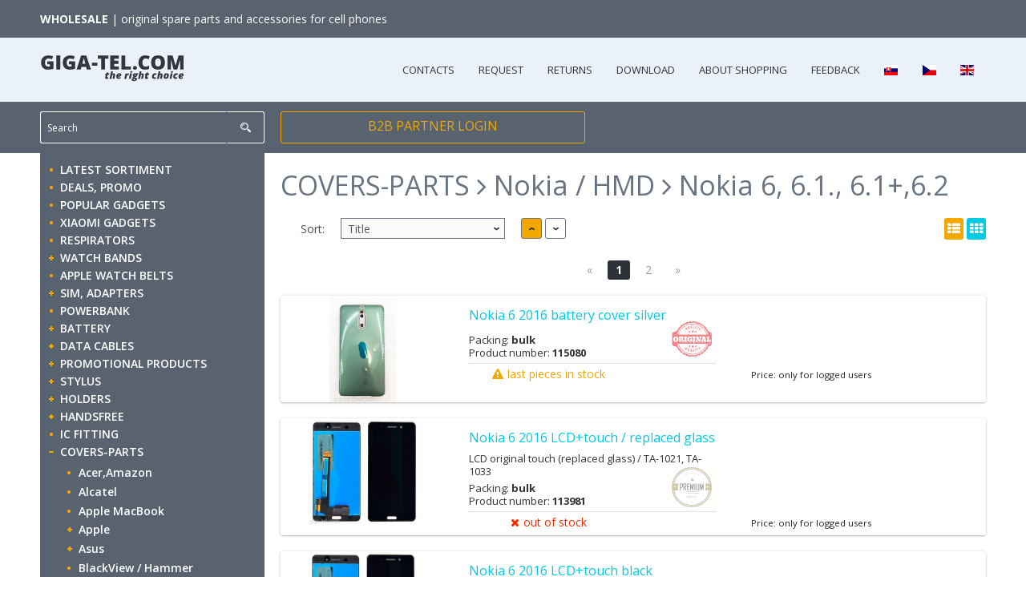

--- FILE ---
content_type: text/html; charset=UTF-8
request_url: https://www.giga-tel.com/covers-parts-nokia-hmd-nokia-6-6-1-6-1-6-2-category-040066078
body_size: 43718
content:
<!doctype html>
<html class="no-js" lang="en">
<head>
    <!-- Google tag (gtag.js) -->
    <script async src="https://www.googletagmanager.com/gtag/js?id=G-W2WLP83K6R"></script>
    <script>
      window.dataLayer = window.dataLayer || [];
      function gtag(){dataLayer.push(arguments);}
      gtag('js', new Date());
      gtag('config', 'G-W2WLP83K6R');
    </script>
  <title>COVERS-PARTS / Nokia / HMD / Nokia 6, 6.1., 6.1+,6.2 - Giga-Tel.com</title>
  <meta charset="utf-8" />
  <meta name="viewport" content="width=device-width, initial-scale=1.0" />
  <meta name="robots" content="index,follow" />
  <meta name="author" content="Giga-tel.com" />
  <meta content="WHOLESALE  genuine phone spare parts and accessories for your phones on stock" name="description" />
  <meta content="WHOLESALE  original spare parts and accessories for cell phones" name="keywords" />

  <link rel="stylesheet" href="https://www.giga-tel.com/styles/app.css" />
  <link rel="stylesheet" href="https://www.giga-tel.com/styles/base.css" />
  <link rel="stylesheet" href="https://www.giga-tel.com/styles/font-awesome.css" />

  <link rel="stylesheet" href="https://www.giga-tel.com/include/jquery/css/custom-theme/jquery-ui.css" />
  <link rel="stylesheet" href="https://www.giga-tel.com/include/jquery/plugins/fancybox/jquery.fancybox.css" media="screen" />

  <script src="https://www.giga-tel.com/styles/modernizr.js"></script>
  <script src="https://www.giga-tel.com/include/jquery/jquery-latest.min.js"></script>

  <script src="https://www.giga-tel.com/include/jquery/jquery-ui-latest.min.js"></script>  <script src="https://www.giga-tel.com/include/jquery/plugins/fancybox/jquery.fancybox.pack.js"></script>

  <script src="https://www.giga-tel.com/js/typeahead.bundle.min.js"></script>

  <script src="https://www.giga-tel.com/styles/foundation.min.js"></script>
  <script src="https://www.giga-tel.com/styles/common.js"></script>

  <link rel="canonical" href="https://www.giga-tel.com/covers-parts-nokia-hmd-nokia-6-6-1-6-1-6-2-category-040066078">

  <base href="https://www.giga-tel.com/" />

  <link rel="shortcut icon" type="image/x-icon" href="https://www.giga-tel.com/favicon.ico" />
</head>
<body>
<div class="off-canvas-wrap" data-offcanvas>
  <div class="inner-wrap">

    <div class="show-for-small">
      <nav class="tab-bar">
        <section class="left-small">
          <a class="left-off-canvas-toggle menu-icon" ><span></span></a>
        </section>

        <section class="middle tab-bar-section">
          <img src="images/giga-tel-logo.svg" class="logo-offcanvas" alt="logo" />
        </section>

        <section class="right-small">
          <a class="right-off-canvas-toggle menu-icon red-icon"><span></span></a>
        </section>
      </nav>

      <aside class="left-off-canvas-menu">
        <ul class="off-canvas-list">
  <li><a href="index.php">LATEST SORTIMENT</a></li>
  <li><a href="index.php?promo=1">DEALS, PROMO</a></li>
  <li class=""><a href="popular-gadgets-category-001" title="POPULAR GADGETS">POPULAR GADGETS</a></li>
  <li class=""><a href="xiaomi-gadgets-category-003" title="XIAOMI GADGETS">XIAOMI GADGETS</a></li>
  <li class=""><a href="respirators-category-004" title="RESPIRATORS">RESPIRATORS</a></li>
  <li class="has-submenu"><a href="#">WATCH BANDS</a>
    <ul class="left-submenu">
      <li class="back"><a href="#">Back</a></li>
      <li class=""><a href="watch-bands-mi-band-2-category-005010">MI Band 2</a></li>
      <li class=""><a href="watch-bands-mi-band-3-4-category-005020">MI Band 3,4</a></li>
      <li class=""><a href="watch-bands-t-rex-category-005030">T-REX</a></li>
      <li class=""><a href="watch-bands-garmin-samsung-huawei-category-005040">Garmin,Samsung,Huawei</a></li>
    </ul>
  </li>
  <li class=""><a href="apple-watch-belts-category-006" title="APPLE WATCH BELTS">APPLE WATCH BELTS</a></li>
  <li class="has-submenu"><a href="#">SIM, ADAPTERS</a>
    <ul class="left-submenu">
      <li class="back"><a href="#">Back</a></li>
      <li class=""><a href="sim-adapters-adapters-category-007030">Adapters</a></li>
      <li class=""><a href="sim-adapters-cards-cz-category-007050">Cards CZ</a></li>
    </ul>
  </li>
  <li class=""><a href="powerbank-category-009" title="POWERBANK">POWERBANK</a></li>
  <li class="has-submenu"><a href="#">BATTERY</a>
    <ul class="left-submenu">
      <li class="back"><a href="#">Back</a></li>
      <li class=""><a href="battery-alcatel-category-010001">Alcatel</a></li>
      <li class=""><a href="battery-asus-acer-amazon-category-010002">Asus,Acer,Amazon</a></li>
      <li class="has-submenu"><a href="#">Apple</a>
        <ul class="left-submenu">
          <li class="back"><a href="#">Back</a></li>
            <li><a href="battery-apple-airpods-category-010003026">Airpods</a></li>
            <li><a href="battery-apple-iphone-category-010003050">iPhone</a></li>
            <li><a href="battery-apple-ipad-category-010003100">iPad</a></li>
            <li><a href="battery-apple-watch-category-010003200">Watch</a></li>
        </ul>
      </li>
      <li class=""><a href="battery-apple-repair-flexs-category-010004">Apple - repair flexs</a></li>
      <li class=""><a href="battery-apple-macbook-category-010005">Apple Macbook</a></li>
      <li class=""><a href="battery-blackberry-blackview-category-010006">Blackberry,BlackView</a></li>
      <li class=""><a href="battery-doogee-cat-drone-category-010007">Doogee,CAT,Drone</a></li>
      <li class=""><a href="battery-coolpad-infinix-category-010008">Coolpad,Infinix</a></li>
      <li class=""><a href="battery-htc-google-category-010009">HTC,Google</a></li>
      <li class=""><a href="battery-huawei-category-010010">Huawei</a></li>
      <li class=""><a href="battery-honor-category-010011">Honor</a></li>
      <li class=""><a href="battery-lenovo-category-010013">Lenovo</a></li>
      <li class=""><a href="battery-lg-category-010014">LG</a></li>
      <li class=""><a href="battery-motorola-category-010015">Motorola</a></li>
      <li class=""><a href="battery-microsoft-category-010016">Microsoft</a></li>
      <li class=""><a href="battery-meizu-nintendo-category-010018">Meizu,Nintendo</a></li>
      <li class=""><a href="battery-nokia-hmd-category-010019">Nokia HMD</a></li>
      <li class=""><a href="battery-nokia-category-010020">Nokia</a></li>
      <li class=""><a href="battery-nothing-phone-category-010021">Nothing Phone</a></li>
      <li class=""><a href="battery-oneplus-oppo-zopo-category-010025">Oneplus,Oppo,Zopo</a></li>
      <li class=""><a href="battery-oukitel-category-010027">Oukitel</a></li>
      <li class=""><a href="battery-realme-category-010028">Realme</a></li>
      <li class=""><a href="battery-samsung-category-010030">Samsung</a></li>
      <li class=""><a href="battery-sony-category-010032">Sony</a></li>
      <li class=""><a href="battery-sonyericsson-category-010035">SonyEricsson</a></li>
      <li class=""><a href="battery-ulefone-umidigi-vernee-category-010036">Ulefone,Umidigi,Vernee</a></li>
      <li class=""><a href="battery-wiko-category-010037">Wiko</a></li>
      <li class=""><a href="battery-xiaomi-category-010039">Xiaomi</a></li>
      <li class=""><a href="battery-zte-zuk-category-010040">ZTE,Zuk</a></li>
    </ul>
  </li>
  <li class="has-submenu"><a href="#">DATA CABLES</a>
    <ul class="left-submenu">
      <li class="back"><a href="#">Back</a></li>
      <li class=""><a href="data-cables-baseus-category-020001">Baseus</a></li>
      <li class=""><a href="data-cables-apple-category-020002">Apple</a></li>
      <li class=""><a href="data-cables-blackview-category-020004">Blackview</a></li>
      <li class=""><a href="data-cables-bluetooth-usb-category-020005">Bluetooth USB</a></li>
      <li class=""><a href="data-cables-hoco-category-020007">Hoco</a></li>
      <li class=""><a href="data-cables-htc-blackberry-category-020008">HTC, Blackberry</a></li>
      <li class=""><a href="data-cables-lg-huawei-category-020009">LG,Huawei</a></li>
      <li class=""><a href="data-cables-nokia-category-020010">Nokia</a></li>
      <li class=""><a href="data-cables-motorola-category-020015">Motorola</a></li>
      <li class=""><a href="data-cables-oneplus-category-020016">Oneplus</a></li>
      <li class=""><a href="data-cables-realme-category-020018">Realme</a></li>
      <li class=""><a href="data-cables-sony-category-020020">Sony</a></li>
      <li class=""><a href="data-cables-samsung-category-020030">Samsung</a></li>
      <li class=""><a href="data-cables-xiaomi-category-020040">Xiaomi</a></li>
      <li class=""><a href="data-cables-others-category-020070">Others</a></li>
    </ul>
  </li>
  <li class="has-submenu"><a href="#">PROMOTIONAL PRODUCTS</a>
    <ul class="left-submenu">
      <li class="back"><a href="#">Back</a></li>
      <li class=""><a href="promotional-products-others-category-022010">Others</a></li>
      <li class="has-submenu"><a href="#">Straps</a>
        <ul class="left-submenu">
          <li class="back"><a href="#">Back</a></li>
            <li><a href="promotional-products-straps-k1-k2-category-022030010">K1,K2</a></li>
            <li><a href="promotional-products-straps-k3-k4-category-022030020">K3,K4</a></li>
            <li><a href="promotional-products-straps-k5-k6-k7-k8-k9-category-022030030">K5,K6,K7,K8,K9</a></li>
            <li><a href="promotional-products-straps-k11-k20-category-022030040">K11-K20</a></li>
            <li><a href="promotional-products-straps-drop-category-022030080">Drop</a></li>
        </ul>
      </li>
    </ul>
  </li>
  <li class="has-submenu"><a href="#">STYLUS</a>
    <ul class="left-submenu">
      <li class="back"><a href="#">Back</a></li>
      <li class=""><a href="stylus-nokia-category-024100">Nokia</a></li>
      <li class=""><a href="stylus-sonyericsson-category-024200">SonyEricsson</a></li>
      <li class=""><a href="stylus-samsung-category-024300">Samsung</a></li>
      <li class=""><a href="stylus-htc-category-024400">HTC</a></li>
      <li class=""><a href="stylus-pda-category-024500">PDA</a></li>
      <li class=""><a href="stylus-ostatni-category-024600">Ostatní</a></li>
    </ul>
  </li>
  <li class="has-submenu"><a href="#">HOLDERS</a>
    <ul class="left-submenu">
      <li class="back"><a href="#">Back</a></li>
      <li class=""><a href="holders-baseus-category-025050">Baseus</a></li>
      <li class=""><a href="holders-hoco-category-025070">Hoco</a></li>
      <li class=""><a href="holders-nokia-category-025100">Nokia</a></li>
      <li class=""><a href="holders-sonyericsson-category-025200">SonyEricsson</a></li>
      <li class=""><a href="holders-samsung-category-025300">Samsung</a></li>
      <li class=""><a href="holders-for-htc-aple-category-025600">for HTC,APLE</a></li>
      <li class=""><a href="holders-univerzalni-category-025650">Univerzální</a></li>
    </ul>
  </li>
  <li class="has-submenu"><a href="#">HANDSFREE</a>
    <ul class="left-submenu">
      <li class="back"><a href="#">Back</a></li>
      <li class=""><a href="handsfree-baseus-qcy-az-category-027010">Baseus,QCY,AZ</a></li>
      <li class=""><a href="handsfree-apple-category-027020">Apple</a></li>
      <li class=""><a href="handsfree-hoco-category-027025">Hoco</a></li>
      <li class=""><a href="handsfree-htc-huawei-category-027030">HTC,Huawei</a></li>
      <li class=""><a href="handsfree-jekod-category-027040">Jekod</a></li>
      <li class="has-submenu"><a href="#">Nokia</a>
        <ul class="left-submenu">
          <li class="back"><a href="#">Back</a></li>
            <li><a href="handsfree-nokia-cable-category-027100010">Cable</a></li>
            <li><a href="handsfree-nokia-bluetooth-nfc-category-027100015">Bluetooth,NFC</a></li>
        </ul>
      </li>
      <li class="has-submenu"><a href="#">SonyEricsson</a>
        <ul class="left-submenu">
          <li class="back"><a href="#">Back</a></li>
            <li><a href="handsfree-sonyericsson-cable-category-027200010">Cable</a></li>
            <li><a href="handsfree-sonyericsson-bluetooth-nfc-category-027200015">Bluetooth,NFC</a></li>
        </ul>
      </li>
      <li class="has-submenu"><a href="#">Motorola</a>
        <ul class="left-submenu">
          <li class="back"><a href="#">Back</a></li>
            <li><a href="handsfree-motorola-cable-category-027300010">Cable</a></li>
        </ul>
      </li>
      <li class="has-submenu"><a href="#">LG</a>
        <ul class="left-submenu">
          <li class="back"><a href="#">Back</a></li>
            <li><a href="handsfree-lg-cable-category-027400010">Cable</a></li>
        </ul>
      </li>
      <li class="has-submenu"><a href="#">Samsung</a>
        <ul class="left-submenu">
          <li class="back"><a href="#">Back</a></li>
            <li><a href="handsfree-samsung-cable-category-027500010">Cable</a></li>
        </ul>
      </li>
      <li class=""><a href="handsfree-xiaomi-category-027550">Xiaomi</a></li>
      <li class=""><a href="handsfree-others-category-027600">Others</a></li>
      <li class=""><a href="handsfree-parrot-category-027700">Parrot</a></li>
    </ul>
  </li>
  <li class=""><a href="ic-fitting-category-030" title="IC FITTING">IC FITTING</a></li>
  <li class="has-submenu"><a href="#">COVERS-PARTS</a>
    <ul class="left-submenu">
      <li class="back"><a href="#">Back</a></li>
      <li class=""><a href="covers-parts-acer-amazon-category-040005">Acer,Amazon</a></li>
      <li class=""><a href="covers-parts-alcatel-category-040007">Alcatel</a></li>
      <li class=""><a href="covers-parts-apple-macbook-category-040009">Apple MacBook</a></li>
      <li class="has-submenu"><a href="#">Apple</a>
        <ul class="left-submenu">
          <li class="back"><a href="#">Back</a></li>
            <li><a href="covers-parts-apple-2g-3g-category-040010100">2G,3G</a></li>
            <li><a href="covers-parts-apple-4-4s-category-040010400">4,4S</a></li>
            <li><a href="covers-parts-apple-5-5c-category-040010480">5,5C</a></li>
            <li><a href="covers-parts-apple-5s-se-category-040010487">5s,SE</a></li>
            <li><a href="covers-parts-apple-6-category-040010490">6</a></li>
            <li><a href="covers-parts-apple-6-category-040010492">6+</a></li>
            <li><a href="covers-parts-apple-6s-category-040010493">6s</a></li>
            <li><a href="covers-parts-apple-6s-category-040010494">6S+</a></li>
            <li><a href="covers-parts-apple-7-category-040010498">7</a></li>
            <li><a href="covers-parts-apple-7-category-040010499">7+</a></li>
            <li><a href="covers-parts-apple-8-se-2020-2022-category-040010500">8,SE 2020/2022</a></li>
            <li><a href="covers-parts-apple-8-category-040010520">8+</a></li>
            <li><a href="covers-parts-apple-x-category-040010525">X</a></li>
            <li><a href="covers-parts-apple-xr-category-040010526">XR</a></li>
            <li><a href="covers-parts-apple-xs-category-040010527">XS</a></li>
            <li><a href="covers-parts-apple-xs-max-category-040010528">XS MAX</a></li>
            <li><a href="covers-parts-apple-11-category-040010529">11</a></li>
            <li><a href="covers-parts-apple-11-pro-category-040010530">11 Pro</a></li>
            <li><a href="covers-parts-apple-11-pro-max-category-040010531">11 Pro Max</a></li>
            <li><a href="covers-parts-apple-12-mini-category-040010535">12 mini</a></li>
            <li><a href="covers-parts-apple-12-12-pro-category-040010536">12, 12 Pro</a></li>
            <li><a href="covers-parts-apple-12-pro-max-category-040010537">12 Pro Max</a></li>
            <li><a href="covers-parts-apple-13-mini-category-040010538">13 mini</a></li>
            <li><a href="covers-parts-apple-13-13-pro-category-040010539">13, 13 Pro</a></li>
            <li><a href="covers-parts-apple-13-pro-max-category-040010540">13 Pro Max</a></li>
            <li><a href="covers-parts-apple-14-14-plus-category-040010541">14,14 Plus</a></li>
            <li><a href="covers-parts-apple-14-pro-14-pro-max-category-040010542">14 Pro,14 Pro Max</a></li>
            <li><a href="covers-parts-apple-15-15plus-category-040010543">15,15Plus</a></li>
            <li><a href="covers-parts-apple-15-pro-15-pro-max-category-040010544">15 Pro,15 Pro Max</a></li>
            <li><a href="covers-parts-apple-16-16-plus-category-040010545">16,16 Plus</a></li>
            <li><a href="covers-parts-apple-16-pro-16-pro-max-category-040010546">16 Pro,16 Pro Max</a></li>
            <li><a href="covers-parts-apple-ipod-category-040010550">iPod</a></li>
            <li><a href="covers-parts-apple-ipad-1-2-3-4-6-category-040010700">iPad 1,2,3,4,6</a></li>
            <li><a href="covers-parts-apple-ipad-mini-category-040010860">iPad Mini</a></li>
            <li><a href="covers-parts-apple-ipad-air-1-2-3-4-category-040010870">iPad Air 1,2,3,4</a></li>
            <li><a href="covers-parts-apple-ipad-pro-1-gen-category-040010880">iPad Pro / 1.gen</a></li>
            <li><a href="covers-parts-apple-ipad-pro-12-9-2nd-gen-category-040010882">iPad Pro 12.9(2nd Gen)</a></li>
            <li><a href="covers-parts-apple-ipad-pro-12-9-category-040010883">iPad Pro 12.9</a></li>
            <li><a href="covers-parts-apple-ipad-pro-11-10-2-2019-category-040010884">Ipad Pro 11,10.2.(2019)</a></li>
            <li><a href="covers-parts-apple-watch-1-2-3-category-040010890">Watch 1,2,3</a></li>
            <li><a href="covers-parts-apple-watch-4-5-6-category-040010894">Watch 4,5,6</a></li>
        </ul>
      </li>
      <li class="has-submenu"><a href="#">Asus</a>
        <ul class="left-submenu">
          <li class="back"><a href="#">Back</a></li>
            <li><a href="covers-parts-asus-go-c-selfie-max-category-040015015">Go,C,Selfie,Max</a></li>
            <li><a href="covers-parts-asus-zenfone-2-category-040015025">Zenfone 2</a></li>
            <li><a href="covers-parts-asus-zenfone-3-category-040015035">Zenfone 3</a></li>
            <li><a href="covers-parts-asus-zenfone-4-category-040015040">Zenfone 4</a></li>
            <li><a href="covers-parts-asus-zenfone-5-6-category-040015050">Zenfone 5,6</a></li>
            <li><a href="covers-parts-asus-rog-phone-category-040015055">Rog Phone</a></li>
            <li><a href="covers-parts-asus-zenfone-max-category-040015060">Zenfone Max</a></li>
            <li><a href="covers-parts-asus-tablet-category-040015080">Tablet</a></li>
            <li><a href="covers-parts-asus-padfone-category-040015090">Padfone</a></li>
        </ul>
      </li>
      <li class=""><a href="covers-parts-blackview-hammer-category-040016">BlackView / Hammer</a></li>
      <li class=""><a href="covers-parts-bq-aquaris-cubot-category-040018">BQ Aquaris,CUBOT</a></li>
      <li class="has-submenu"><a href="#">BenqSiemens</a>
        <ul class="left-submenu">
          <li class="back"><a href="#">Back</a></li>
            <li><a href="covers-parts-benqsiemens-a-serie-category-040020100">A serie</a></li>
            <li><a href="covers-parts-benqsiemens-c-serie-category-040020200">C serie</a></li>
            <li><a href="covers-parts-benqsiemens-m-serie-category-040020300">M serie</a></li>
            <li><a href="covers-parts-benqsiemens-s-serie-category-040020400">S serie</a></li>
            <li><a href="covers-parts-benqsiemens-e-serie-category-040020500">E serie</a></li>
        </ul>
      </li>
      <li class="has-submenu"><a href="#">Blackberry</a>
        <ul class="left-submenu">
          <li class="back"><a href="#">Back</a></li>
            <li><a href="covers-parts-blackberry-8100-category-040030100">8100</a></li>
            <li><a href="covers-parts-blackberry-8300-8310-8320-category-040030200">8300,8310,8320</a></li>
            <li><a href="covers-parts-blackberry-8520-category-040030250">8520</a></li>
            <li><a href="covers-parts-blackberry-8700-category-040030300">8700</a></li>
            <li><a href="covers-parts-blackberry-8800-8820-8830-category-040030400">8800,8820,8830</a></li>
            <li><a href="covers-parts-blackberry-8900-category-040030500">8900</a></li>
            <li><a href="covers-parts-blackberry-9100-9105-category-040030550">9100,9105</a></li>
            <li><a href="covers-parts-blackberry-9000-category-040030600">9000</a></li>
            <li><a href="covers-parts-blackberry-9300-9320-9360-9380-category-040030650">9300,9320,9360,9380</a></li>
            <li><a href="covers-parts-blackberry-9500-9520-9530-9670-category-040030700">9500,9520,9530,9670</a></li>
            <li><a href="covers-parts-blackberry-9700-9800-9810-9860-category-040030800">9700,9800,9810,9860</a></li>
            <li><a href="covers-parts-blackberry-9720-9780-9790-category-040030820">9720,9780,9790</a></li>
            <li><a href="covers-parts-blackberry-9900-category-040030830">9900</a></li>
            <li><a href="covers-parts-blackberry-playbook-passport-category-040030900">Playbook,Passport</a></li>
            <li><a href="covers-parts-blackberry-q5-q10-q20-z3-z10-z30-category-040030910">Q5,Q10,Q20,Z3,Z10,Z30</a></li>
            <li><a href="covers-parts-blackberry-leap-dtek50-category-040030930">Leap,DTEK50</a></li>
            <li><a href="covers-parts-blackberry-keyone-key2-priv-category-040030940">Keyone,Key2,Priv</a></li>
        </ul>
      </li>
      <li class=""><a href="covers-parts-caterpillar-essential-category-040033">Caterpillar,Essential</a></li>
      <li class=""><a href="covers-parts-doogee-category-040034">Doogee</a></li>
      <li class="has-submenu"><a href="#">Google</a>
        <ul class="left-submenu">
          <li class="back"><a href="#">Back</a></li>
            <li><a href="covers-parts-google-pixel-1-pixel-2-category-040035100">Pixel 1,Pixel 2</a></li>
            <li><a href="covers-parts-google-pixel-3-3-xl-category-040035200">Pixel 3,3 XL</a></li>
            <li><a href="covers-parts-google-pixel-3a-3a-xl-category-040035300">Pixel 3A,3A XL</a></li>
            <li><a href="covers-parts-google-pixel-4-4-xl-category-040035400">Pixel 4,4 XL</a></li>
            <li><a href="covers-parts-google-pixel-4a-4a-xl-category-040035500">Pixel 4A,4A XL</a></li>
            <li><a href="covers-parts-google-pixel-5-6-7-category-040035550">Pixel 5,6,7</a></li>
            <li><a href="covers-parts-google-pixel-8-9-category-040035560">Pixel 8,9</a></li>
        </ul>
      </li>
      <li class="has-submenu"><a href="#">HTC</a>
        <ul class="left-submenu">
          <li class="back"><a href="#">Back</a></li>
            <li><a href="covers-parts-htc-a9-htc-10-category-040036001">A9, HTC 10</a></li>
            <li><a href="covers-parts-htc-8x-8s-category-040036002">8X,8S</a></li>
            <li><a href="covers-parts-htc-eye-evo-3d-gratia-category-040036003">Eye,Evo 3D,Gratia</a></li>
            <li><a href="covers-parts-htc-explorer-butterfly-category-040036004">Explorer,Butterfly</a></li>
            <li><a href="covers-parts-htc-mozart-trophy-category-040036005">Mozart,Trophy</a></li>
            <li><a href="covers-parts-htc-desire-200-300-500-600-1-category-040036006">Desire 200,300,500,600/1</a></li>
            <li><a href="covers-parts-htc-desire-310-510-610-620g-626g-category-040036007">Desire 310,510,610,620G,626G</a></li>
            <li><a href="covers-parts-htc-desire-516-816-728g-820-eye-category-040036008">Desire 516,816,728G,820,Eye</a></li>
            <li><a href="covers-parts-htc-desire-desire-s-sv-category-040036010">Desire,Desire S,SV</a></li>
            <li><a href="covers-parts-htc-desire-c-desire-v-category-040036011">Desire C,Desire V</a></li>
            <li><a href="covers-parts-htc-desire-hd-desire-z-category-040036012">Desire HD ,Desire Z</a></li>
            <li><a href="covers-parts-htc-desire-x-category-040036013">Desire X</a></li>
            <li><a href="covers-parts-htc-hdmini-legend-category-040036014">HDmini,Legend</a></li>
            <li><a href="covers-parts-htc-hd7-category-040036015">HD7</a></li>
            <li><a href="covers-parts-htc-hd2-chacha-category-040036016">HD2,Chacha</a></li>
            <li><a href="covers-parts-htc-one-m7-mini-dual-e8-category-040036017">One/M7,Mini,Dual,E8</a></li>
            <li><a href="covers-parts-htc-one-x-one-s-one-v-category-040036018">One X,One S,One V</a></li>
            <li><a href="covers-parts-htc-one-m8-one-max-one-sv-category-040036019">One M8,One Max,One SV</a></li>
            <li><a href="covers-parts-htc-one-m9-e9-category-040036022">One M9,E9+</a></li>
            <li><a href="covers-parts-htc-rhyme-salsa-category-040036030">Rhyme,Salsa</a></li>
            <li><a href="covers-parts-htc-sensation-xe-sens-xl-category-040036075">Sensation XE,Sens.XL</a></li>
            <li><a href="covers-parts-htc-sensation-incredible-s-category-040036077">Sensation,Incredible S</a></li>
            <li><a href="covers-parts-htc-titan-radar-category-040036079">Titan,Radar</a></li>
            <li><a href="covers-parts-htc-u11-u-ultra-play-category-040036080">U11, U Ultra,Play</a></li>
            <li><a href="covers-parts-htc-u12-desire-12-category-040036082">U12+,Desire 12</a></li>
            <li><a href="covers-parts-htc-wildfire-wildfire-s-category-040036085">Wildfire,Wildfire S</a></li>
            <li><a href="covers-parts-htc-lcd-category-040036100">LCD</a></li>
            <li><a href="covers-parts-htc-touch-screen-category-040036200">Touch screen</a></li>
            <li><a href="covers-parts-htc-covers-category-040036300">Covers</a></li>
            <li><a href="covers-parts-htc-old-models-category-040036400">Old models</a></li>
        </ul>
      </li>
      <li class=""><a href="covers-parts-hmd-category-040037">HMD</a></li>
      <li class="has-submenu"><a href="#">Honor</a>
        <ul class="left-submenu">
          <li class="back"><a href="#">Back</a></li>
            <li><a href="covers-parts-honor-3c-4a-4c-4x-category-040038010">3C,4A,4C,4X</a></li>
            <li><a href="covers-parts-honor-5x-6x-category-040038020">5X,6X</a></li>
            <li><a href="covers-parts-honor-6-6-plus-category-040038025">6,6 Plus</a></li>
            <li><a href="covers-parts-honor-6a-6c-pro-category-040038027">6A,6C Pro</a></li>
            <li><a href="covers-parts-honor-7-7-lite-7x-category-040038030">7,7 Lite,7x</a></li>
            <li><a href="covers-parts-honor-7a-7c-7s-category-040038035">7A,7C,7S</a></li>
            <li><a href="covers-parts-honor-8-8x-v8-category-040038050">8,8X,V8</a></li>
            <li><a href="covers-parts-honor-8a-8s-category-040038052">8A,8S</a></li>
            <li><a href="covers-parts-honor-v9-8-pro-category-040038060">V9 / 8 Pro</a></li>
            <li><a href="covers-parts-honor-9-9-lite-category-040038066">9,9 Lite</a></li>
            <li><a href="covers-parts-honor-9x-9a-9s-category-040038067">9X,9A,9S</a></li>
            <li><a href="covers-parts-honor-view-10-play-category-040038069">View 10,Play</a></li>
            <li><a href="covers-parts-honor-view-20-category-040038070">View 20</a></li>
            <li><a href="covers-parts-honor-10-10-lite-category-040038071">10,10 Lite</a></li>
            <li><a href="covers-parts-honor-20-20-lite-category-040038076">20, 20 Lite</a></li>
            <li><a href="covers-parts-honor-50-50-lite-70-5g-90-category-040038080">50,50 Lite,70 5G,90</a></li>
            <li><a href="covers-parts-honor-x6-x7-x8-2022-magic-4-lite-category-040038090">X6,X7,X8 2022,Magic 4 Lite</a></li>
            <li><a href="covers-parts-honor-x7a-x7b-category-040038091">X7a,X7b</a></li>
            <li><a href="covers-parts-honor-x8a-x8b-x8c-category-040038092">X8a,X8b,X8c</a></li>
            <li><a href="covers-parts-honor-200-smart-200-lite-category-040038093">200 Smart,200 Lite</a></li>
        </ul>
      </li>
      <li class="has-submenu"><a href="#">Huawei</a>
        <ul class="left-submenu">
          <li class="back"><a href="#">Back</a></li>
            <li><a href="covers-parts-huawei-nexus-6p-category-040040028">Nexus 6P</a></li>
            <li><a href="covers-parts-huawei-g6-g7-g8-gx8-category-040040035">G6,G7,G8,GX8</a></li>
            <li><a href="covers-parts-huawei-gr3-category-040040040">GR3</a></li>
            <li><a href="covers-parts-huawei-nova-nova-smart-category-040040050">Nova,Nova Smart</a></li>
            <li><a href="covers-parts-huawei-nova-2-nova-2i-nova-2s-category-040040060">Nova 2,Nova 2i,Nova 2s</a></li>
            <li><a href="covers-parts-huawei-nova-3-nova-8i-9-category-040040065">Nova 3,Nova 8i,9</a></li>
            <li><a href="covers-parts-huawei-nova-4-nova-5-category-040040066">Nova 4,Nova 5</a></li>
            <li><a href="covers-parts-huawei-nove-9-9-se-nova-10-11-11i-category-040040067">Nove 9,9 SE,Nova 10,11,11i</a></li>
            <li><a href="covers-parts-huawei-nova-y61-y70-y90-category-040040068">Nova Y61,Y70,Y90</a></li>
            <li><a href="covers-parts-huawei-mate-30-lite-category-040040069">Mate 30 Lite</a></li>
            <li><a href="covers-parts-huawei-mate-7-8-9-s-category-040040070">Mate 7,8,9,S</a></li>
            <li><a href="covers-parts-huawei-mate-10-category-040040071">Mate 10</a></li>
            <li><a href="covers-parts-huawei-mate-20-category-040040072">Mate 20</a></li>
            <li><a href="covers-parts-huawei-mate-30-pro-mate-40-pro-category-040040073">Mate 30 Pro,Mate 40 Pro</a></li>
            <li><a href="covers-parts-huawei-p-smart-nova-3i-p-smart-category-040040074">P Smart,Nova 3i/P Smart +</a></li>
            <li><a href="covers-parts-huawei-p-smart-2019-p-smart-2020-2021-category-040040075">P Smart 2019,P Smart 2020,2021</a></li>
            <li><a href="covers-parts-huawei-p-smart-z-p-smart-pro-category-040040076">P Smart Z,P Smart Pro</a></li>
            <li><a href="covers-parts-huawei-p8-lite-p8-p8-max-category-040040077">P8 Lite,P8,P8 Max</a></li>
            <li><a href="covers-parts-huawei-p6-p7-category-040040078">P6,P7</a></li>
            <li><a href="covers-parts-huawei-p9-lite-p9-p9-plus-category-040040080">P9 Lite,P9,P9 Plus</a></li>
            <li><a href="covers-parts-huawei-p10-lite-p10-category-040040081">P10 Lite,P10</a></li>
            <li><a href="covers-parts-huawei-p20-p20-pro-p20-lite-category-040040082">P20,P20 Pro,P20 Lite</a></li>
            <li><a href="covers-parts-huawei-p30-p30-lite-category-040040083">P30,P30 Lite</a></li>
            <li><a href="covers-parts-huawei-p20-lite-2019-category-040040084">P20 Lite 2019</a></li>
            <li><a href="covers-parts-huawei-p40-p40-pro-p40-lite-category-040040085">P40,P40 Pro,P40 Lite</a></li>
            <li><a href="covers-parts-huawei-p50-pro-mate-50-pro-category-040040086">P50 Pro,Mate 50 Pro</a></li>
            <li><a href="covers-parts-huawei-y3-ii-y5-ii-y6-ii-category-040040089">Y3 II,Y5 II,Y6 II</a></li>
            <li><a href="covers-parts-huawei-y5-y6-y6-pro-y7-category-040040090">Y5,Y6,Y6 PRO,Y7</a></li>
            <li><a href="covers-parts-huawei-y5-2018-y6-2018-y7-2018-category-040040091">Y5 2018,Y6 2018,Y7 2018</a></li>
            <li><a href="covers-parts-huawei-y6-2017-y6-pro-2017-p9-lite-mini-category-040040092">Y6 2017,Y6 Pro 2017/P9 Lite mini</a></li>
            <li><a href="covers-parts-huawei-y6-prime-2019-y5-2019-category-040040093">Y6 Prime 2019,Y5 2019</a></li>
            <li><a href="covers-parts-huawei-y5p-y6p-y6s-category-040040095">Y5p,Y6p,Y6s</a></li>
            <li><a href="covers-parts-huawei-y9-2019-y7-2019-y7-pro-2019-category-040040097">Y9 2019,Y7 2019,Y7 Pro 2019</a></li>
            <li><a href="covers-parts-huawei-tablet-category-040040099">Tablet</a></li>
            <li><a href="covers-parts-huawei-watch-gt-gt3-category-040040105">Watch GT,GT3</a></li>
            <li><a href="covers-parts-huawei-old-models-category-040040110">Old models</a></li>
        </ul>
      </li>
      <li class=""><a href="covers-parts-infinix-category-040044">Infinix</a></li>
      <li class=""><a href="covers-parts-lenovo-category-040045">Lenovo</a></li>
      <li class="has-submenu"><a href="#">Lenovo Tab</a>
        <ul class="left-submenu">
          <li class="back"><a href="#">Back</a></li>
            <li><a href="covers-parts-lenovo-tab-tab-3-tab-4-category-040046010">Tab 3,Tab 4</a></li>
            <li><a href="covers-parts-lenovo-tab-m7-m8-m9-category-040046015">M7,M8,M9</a></li>
            <li><a href="covers-parts-lenovo-tab-m10-p10-p11-category-040046020">M10,P10,P11</a></li>
            <li><a href="covers-parts-lenovo-tab-miix-category-040046025">Miix</a></li>
            <li><a href="covers-parts-lenovo-tab-yoga-category-040046030">Yoga</a></li>
        </ul>
      </li>
      <li class="has-submenu"><a href="#">Lenovo/Moto</a>
        <ul class="left-submenu">
          <li class="back"><a href="#">Back</a></li>
            <li><a href="covers-parts-lenovo-moto-moto-e-e3-e4-e5-category-040048020">Moto E,E3,E4,E5</a></li>
            <li><a href="covers-parts-lenovo-moto-e22-e32-e40-category-040048022">E22,E32,E40</a></li>
            <li><a href="covers-parts-lenovo-moto-moto-g4-category-040048025">Moto G4</a></li>
            <li><a href="covers-parts-lenovo-moto-moto-g5-category-040048027">Moto G5</a></li>
            <li><a href="covers-parts-lenovo-moto-moto-g6-category-040048030">Moto G6</a></li>
            <li><a href="covers-parts-lenovo-moto-moto-g7-category-040048031">Moto G7</a></li>
            <li><a href="covers-parts-lenovo-moto-g50-g51-g60-g71-g82-g100-e20-category-040048032">G50,G51,G60,G71,G82,G100,E20</a></li>
            <li><a href="covers-parts-lenovo-moto-moto-g8-plus-g-5g-category-040048033">Moto G8 Plus, G 5G</a></li>
            <li><a href="covers-parts-lenovo-moto-g9-g10-g21-g22-g30-g41-g42-category-040048034">G9,G10,G21,G22,G30,G41,G42</a></li>
            <li><a href="covers-parts-lenovo-moto-moto-m-x4-category-040048035">Moto M, X4</a></li>
            <li><a href="covers-parts-lenovo-moto-moto-one-edge-e7-macro-category-040048037">Moto One,Edge,E7+,Macro</a></li>
            <li><a href="covers-parts-lenovo-moto-moto-z-z3-play-category-040048040">Moto Z,Z3 Play</a></li>
        </ul>
      </li>
      <li class="has-submenu"><a href="#">LG</a>
        <ul class="left-submenu">
          <li class="back"><a href="#">Back</a></li>
            <li><a href="covers-parts-lg-d160-d290-d331-d320-d405-category-040052005">D160,D290,D331,D320,D405</a></li>
            <li><a href="covers-parts-lg-d802-d821-d955-category-040052010">D802,D821,D955</a></li>
            <li><a href="covers-parts-lg-d855-d722-h440n-h340n-category-040052012">D855,D722,H440n,H340n</a></li>
            <li><a href="covers-parts-lg-d686-d505-d620-category-040052014">D686,D505,D620</a></li>
            <li><a href="covers-parts-lg-e400-e430-e720-e975-category-040052020">E400,E430,E720,E975</a></li>
            <li><a href="covers-parts-lg-e410i-e440-d373-d605-category-040052021">E410i,E440,D373,D605</a></li>
            <li><a href="covers-parts-lg-e455-e460-e610-p690-p710-category-040052023">E455,E460,E610,P690,P710</a></li>
            <li><a href="covers-parts-lg-e960-e986-category-040052026">E960,E986</a></li>
            <li><a href="covers-parts-lg-h220-h500f-h650-h791-category-040052027">H220,H500F,H650,H791</a></li>
            <li><a href="covers-parts-lg-h815-h525-h735-h960-category-040052028">H815,H525,H735,H960</a></li>
            <li><a href="covers-parts-lg-h870-g6-h930-g7-q7-category-040052029">H870(G6),H930,G7,Q7</a></li>
            <li><a href="covers-parts-lg-k120-k350n-k420n-h850-x210-category-040052030">K120,K350N,K420n,H850,X210</a></li>
            <li><a href="covers-parts-lg-m200-m250-m700-category-040052031">M200,M250,M700</a></li>
            <li><a href="covers-parts-lg-p500-p700-p720-p760-category-040052032">P500,P700,P720,P760</a></li>
            <li><a href="covers-parts-lg-p920-p970-category-040052033">P920,P970</a></li>
            <li><a href="covers-parts-lg-g810-g8s-category-040052034">G810 / G8s</a></li>
            <li><a href="covers-parts-lg-p940-p990-category-040052036">P940,P990</a></li>
            <li><a href="covers-parts-lg-p936-p875-p880-v500-v900-category-040052045">P936,P875,P880,V500,V900</a></li>
            <li><a href="covers-parts-lg-v40-k40-k42-k52-k62-category-040052050">V40,K40,K42,K52,K62</a></li>
            <li><a href="covers-parts-lg-velvet-wing-category-040052060">Velvet,Wing</a></li>
            <li><a href="covers-parts-lg-cover-category-040052100">cover</a></li>
            <li><a href="covers-parts-lg-lcd-category-040052200">LCD</a></li>
            <li><a href="covers-parts-lg-touches-category-040052250">Touches</a></li>
            <li><a href="covers-parts-lg-flexs-ui-category-040052300">flexs,UI</a></li>
            <li><a href="covers-parts-lg-others-category-040052350">Others</a></li>
        </ul>
      </li>
      <li class=""><a href="covers-parts-myphone-category-040053">MyPhone</a></li>
      <li class=""><a href="covers-parts-meizu-category-040054">Meizu</a></li>
      <li class="has-submenu"><a href="#">Microsoft</a>
        <ul class="left-submenu">
          <li class="back"><a href="#">Back</a></li>
            <li><a href="covers-parts-microsoft-lumia-435-532-535-category-040055010">Lumia 435,532,535</a></li>
            <li><a href="covers-parts-microsoft-lumia-540-550-650-category-040055015">Lumia 540,550,650</a></li>
            <li><a href="covers-parts-microsoft-lumia-640-640xl-category-040055020">Lumia 640,640XL</a></li>
            <li><a href="covers-parts-microsoft-lumia-950-950xl-category-040055030">Lumia 950,950XL</a></li>
            <li><a href="covers-parts-microsoft-surface-category-040055040">Surface</a></li>
        </ul>
      </li>
      <li class="has-submenu"><a href="#">Motorola</a>
        <ul class="left-submenu">
          <li class="back"><a href="#">Back</a></li>
            <li><a href="covers-parts-motorola-nexus-6-category-040060040">Nexus 6</a></li>
            <li><a href="covers-parts-motorola-motorola-g-e-category-040060050">Motorola G,E</a></li>
            <li><a href="covers-parts-motorola-cover-category-040060100">cover</a></li>
            <li><a href="covers-parts-motorola-keypad-category-040060200">keypad</a></li>
            <li><a href="covers-parts-motorola-lcd-window-touch-screen-category-040060300">LCD,window,touch screen</a></li>
            <li><a href="covers-parts-motorola-flex-ui-board-category-040060400">flex+ UI board</a></li>
        </ul>
      </li>
      <li class=""><a href="covers-parts-nothing-phone-category-040065">Nothing Phone</a></li>
      <li class="has-submenu"><a href="#">Nokia / HMD</a>
        <ul class="left-submenu">
          <li class="back"><a href="#">Back</a></li>
            <li><a href="covers-parts-nokia-hmd-215-225-6300-4g-2020-category-040066001">215,225,6300 4G / 2020</a></li>
            <li><a href="covers-parts-nokia-hmd-8000-4g-5310-2020-category-040066002">8000 4G,5310 2020</a></li>
            <li><a href="covers-parts-nokia-hmd-nokia-2720-3310-105-category-040066003">Nokia 2720, 3310,105</a></li>
            <li><a href="covers-parts-nokia-hmd-nokia-1-1-1-3-category-040066005">Nokia 1, 1+,1.3</a></li>
            <li><a href="covers-parts-nokia-hmd-nokia-2-2-1-2-2-category-040066009">Nokia 2, 2.1, 2.2.</a></li>
            <li><a href="covers-parts-nokia-hmd-nokia-2-3-2-4-3-4-category-040066011">Nokia 2.3,2.4,3.4</a></li>
            <li><a href="covers-parts-nokia-hmd-nokia-3-2-4-2-category-040066020">Nokia 3.2., 4.2</a></li>
            <li><a href="covers-parts-nokia-hmd-nokia-3-3-1-3-1-category-040066036">Nokia 3, 3.1., 3.1+</a></li>
            <li><a href="covers-parts-nokia-hmd-nokia-5-5-1-5-1-5-3-5-4-category-040066068">Nokia 5, 5.1., 5.1+,5.3,5.4</a></li>
            <li><a href="covers-parts-nokia-hmd-nokia-6-6-1-6-1-6-2-category-040066078">Nokia 6, 6.1., 6.1+,6.2</a></li>
            <li><a href="covers-parts-nokia-hmd-nokia-7-7-7-1-7-2-category-040066100">Nokia 7, 7+, 7.1., 7.2.</a></li>
            <li><a href="covers-parts-nokia-hmd-nokia-8-3-c1-category-040066110">Nokia 8.3,C1</a></li>
            <li><a href="covers-parts-nokia-hmd-nokia-8-8-1-sirocco-category-040066120">Nokia 8, 8.1,Sirocco</a></li>
            <li><a href="covers-parts-nokia-hmd-nokia-800-tough-8110-4g-category-040066150">Nokia 800 Tough, 8110 4G</a></li>
            <li><a href="covers-parts-nokia-hmd-nokia-9-pureview-category-040066200">Nokia 9 Pureview</a></li>
            <li><a href="covers-parts-nokia-hmd-g10-g20-g21-g50-g60-x10-x20-x30-category-040066210">G10,G20,G21,G50,G60,X10,X20,X30</a></li>
            <li><a href="covers-parts-nokia-hmd-c10-c20-c21-plus-c31-xr21-category-040066220">C10,C20,C21 Plus,C31,XR21</a></li>
        </ul>
      </li>
      <li class="has-submenu"><a href="#">Nokia Old</a>
        <ul class="left-submenu">
          <li class="back"><a href="#">Back</a></li>
            <li><a href="covers-parts-nokia-old-series-1xx-category-040068100">Series 1XX</a></li>
            <li><a href="covers-parts-nokia-old-series-2xx-category-040068150">Series 2XX</a></li>
            <li><a href="covers-parts-nokia-old-series-3xx-category-040068170">Series 3XX</a></li>
            <li><a href="covers-parts-nokia-old-series-5xx-category-040068180">Series 5XX</a></li>
            <li><a href="covers-parts-nokia-old-series-6xx-category-040068200">Series 6XX</a></li>
            <li><a href="covers-parts-nokia-old-series-7xx-category-040068220">Series 7XX</a></li>
            <li><a href="covers-parts-nokia-old-series-8xx-category-040068230">Series 8XX</a></li>
            <li><a href="covers-parts-nokia-old-series-9xx-1000-category-040068250">Series 9XX,1000</a></li>
            <li><a href="covers-parts-nokia-old-ultra-old-serie-1-2-category-040068290">Ultra Old serie 1,2</a></li>
        </ul>
      </li>
      <li class="has-submenu"><a href="#">Nokia 3xxx,5xxx</a>
        <ul class="left-submenu">
          <li class="back"><a href="#">Back</a></li>
            <li><a href="covers-parts-nokia-3xxx-5xxx-3100-category-040101030">3100</a></li>
            <li><a href="covers-parts-nokia-3xxx-5xxx-3109c-3110c-category-040101070">3109c,3110c</a></li>
            <li><a href="covers-parts-nokia-3xxx-5xxx-3120-3120c-category-040101100">3120,3120c</a></li>
            <li><a href="covers-parts-nokia-3xxx-5xxx-3200-3220-category-040101130">3200,3220</a></li>
            <li><a href="covers-parts-nokia-3xxx-5xxx-3230-3250-category-040101150">3230,3250</a></li>
            <li><a href="covers-parts-nokia-3xxx-5xxx-3500-category-040101250">3500</a></li>
            <li><a href="covers-parts-nokia-3xxx-5xxx-3600s-category-040101285">3600s</a></li>
            <li><a href="covers-parts-nokia-3xxx-5xxx-3610f-3710f-category-040101295">3610f,3710f</a></li>
            <li><a href="covers-parts-nokia-3xxx-5xxx-3720c-category-040101300">3720c</a></li>
            <li><a href="covers-parts-nokia-3xxx-5xxx-5000-category-040101305">5000</a></li>
            <li><a href="covers-parts-nokia-3xxx-5xxx-5030-5130-category-040101315">5030,5130</a></li>
            <li><a href="covers-parts-nokia-3xxx-5xxx-category-040101320"></a></li>
            <li><a href="covers-parts-nokia-3xxx-5xxx-5100-5140-category-040101370">5100,5140</a></li>
            <li><a href="covers-parts-nokia-3xxx-5xxx-5200-5300-category-040101390">5200,5300</a></li>
            <li><a href="covers-parts-nokia-3xxx-5xxx-5220-5320-category-040101405">5220,5320</a></li>
            <li><a href="covers-parts-nokia-3xxx-5xxx-5230-category-040101407">5230</a></li>
            <li><a href="covers-parts-nokia-3xxx-5xxx-5250-category-040101408">5250</a></li>
            <li><a href="covers-parts-nokia-3xxx-5xxx-5310-5330-category-040101410">5310,5330</a></li>
            <li><a href="covers-parts-nokia-3xxx-5xxx-5500-5530-category-040101440">5500,5530</a></li>
            <li><a href="covers-parts-nokia-3xxx-5xxx-5610-5630-category-040101470">5610,5630</a></li>
            <li><a href="covers-parts-nokia-3xxx-5xxx-5700-5730-category-040101500">5700,5730</a></li>
            <li><a href="covers-parts-nokia-3xxx-5xxx-5800-category-040101520">5800</a></li>
        </ul>
      </li>
      <li class="has-submenu"><a href="#">Nokia 6xxx</a>
        <ul class="left-submenu">
          <li class="back"><a href="#">Back</a></li>
            <li><a href="covers-parts-nokia-6xxx-6020-6021-category-040102010">6020,6021</a></li>
            <li><a href="covers-parts-nokia-6xxx-6030-6060-category-040102020">6030,6060</a></li>
            <li><a href="covers-parts-nokia-6xxx-6070-6080-6085-category-040102030">6070,6080,6085</a></li>
            <li><a href="covers-parts-nokia-6xxx-6100-6101-6102-6103-category-040102040">6100,6101,6102,6103</a></li>
            <li><a href="covers-parts-nokia-6xxx-6110n-6111-category-040102050">6110n,6111</a></li>
            <li><a href="covers-parts-nokia-6xxx-6120c-6121c-6124c-category-040102060">6120c,6121c,6124c</a></li>
            <li><a href="covers-parts-nokia-6xxx-6125-category-040102070">6125</a></li>
            <li><a href="covers-parts-nokia-6xxx-6131-category-040102080">6131</a></li>
            <li><a href="covers-parts-nokia-6xxx-6151-6170-category-040102090">6151,6170</a></li>
            <li><a href="covers-parts-nokia-6xxx-6210-6210n-6310-category-040102100">6210,6210n,6310</a></li>
            <li><a href="covers-parts-nokia-6xxx-6212c-category-040102110">6212c</a></li>
            <li><a href="covers-parts-nokia-6xxx-6220-6220c-category-040102120">6220,6220c</a></li>
            <li><a href="covers-parts-nokia-6xxx-6230-6230i-category-040102130">6230,6230i</a></li>
            <li><a href="covers-parts-nokia-6xxx-6233-6234-category-040102140">6233,6234</a></li>
            <li><a href="covers-parts-nokia-6xxx-6260-6260s-category-040102150">6260,6260s</a></li>
            <li><a href="covers-parts-nokia-6xxx-6267-category-040102160">6267</a></li>
            <li><a href="covers-parts-nokia-6xxx-6270-category-040102170">6270</a></li>
            <li><a href="covers-parts-nokia-6xxx-6280-6288-category-040102180">6280,6288</a></li>
            <li><a href="covers-parts-nokia-6xxx-6290-category-040102190">6290</a></li>
            <li><a href="covers-parts-nokia-6xxx-6300-6300i-category-040102200">6300,6300i</a></li>
            <li><a href="covers-parts-nokia-6xxx-6303c-6303i-category-040102210">6303c, 6303i</a></li>
            <li><a href="covers-parts-nokia-6xxx-6500c-6500s-category-040102250">6500c,6500s</a></li>
            <li><a href="covers-parts-nokia-6xxx-6510-6555-category-040102260">6510,6555</a></li>
            <li><a href="covers-parts-nokia-6xxx-6600-6600s-6600f-category-040102280">6600,6600s,6600f</a></li>
            <li><a href="covers-parts-nokia-6xxx-6610-6610i-category-040102290">6610,6610i</a></li>
            <li><a href="covers-parts-nokia-6xxx-6630-6670-category-040102300">6630,6670</a></li>
            <li><a href="covers-parts-nokia-6xxx-6650f-category-040102310">6650f</a></li>
            <li><a href="covers-parts-nokia-6xxx-6680-6681-category-040102320">6680,6681</a></li>
            <li><a href="covers-parts-nokia-6xxx-6700c-6700s-category-040102330">6700c,6700s</a></li>
            <li><a href="covers-parts-nokia-6xxx-6710-6720c-6730c-category-040102340">6710,6720c,6730c</a></li>
            <li><a href="covers-parts-nokia-6xxx-6760s-category-040102350">6760s</a></li>
        </ul>
      </li>
      <li class="has-submenu"><a href="#">Nokia 7xxx,8xxx,9xxx</a>
        <ul class="left-submenu">
          <li class="back"><a href="#">Back</a></li>
            <li><a href="covers-parts-nokia-7xxx-8xxx-9xxx-7020-7070-category-040103060">7020,7070</a></li>
            <li><a href="covers-parts-nokia-7xxx-8xxx-9xxx-7100s-category-040103080">7100s</a></li>
            <li><a href="covers-parts-nokia-7xxx-8xxx-9xxx-7210s-category-040103090">7210s</a></li>
            <li><a href="covers-parts-nokia-7xxx-8xxx-9xxx-7200-7210-7250-category-040103100">7200,7210,7250</a></li>
            <li><a href="covers-parts-nokia-7xxx-8xxx-9xxx-7230-category-040103125">7230</a></li>
            <li><a href="covers-parts-nokia-7xxx-8xxx-9xxx-7260-7270-7280-category-040103150">7260,7270,7280</a></li>
            <li><a href="covers-parts-nokia-7xxx-8xxx-9xxx-7310s-category-040103170">7310s</a></li>
            <li><a href="covers-parts-nokia-7xxx-8xxx-9xxx-7360-7370-7373-category-040103190">7360,7370,7373</a></li>
            <li><a href="covers-parts-nokia-7xxx-8xxx-9xxx-7380-7390-category-040103210">7380,7390</a></li>
            <li><a href="covers-parts-nokia-7xxx-8xxx-9xxx-7500-prism-category-040103230">7500 Prism</a></li>
            <li><a href="covers-parts-nokia-7xxx-8xxx-9xxx-7510s-category-040103240">7510s</a></li>
            <li><a href="covers-parts-nokia-7xxx-8xxx-9xxx-7610-7610s-category-040103260">7610,7610s</a></li>
            <li><a href="covers-parts-nokia-7xxx-8xxx-9xxx-7650-7710-category-040103280">7650,7710</a></li>
            <li><a href="covers-parts-nokia-7xxx-8xxx-9xxx-7900-prism-category-040103300">7900 Prism</a></li>
            <li><a href="covers-parts-nokia-7xxx-8xxx-9xxx-8210-8310-category-040103401">8210,8310</a></li>
            <li><a href="covers-parts-nokia-7xxx-8xxx-9xxx-8600-luna-category-040103530">8600 Luna</a></li>
            <li><a href="covers-parts-nokia-7xxx-8xxx-9xxx-8800-category-040103540">8800</a></li>
            <li><a href="covers-parts-nokia-7xxx-8xxx-9xxx-8800arte-category-040103550">8800Arte</a></li>
            <li><a href="covers-parts-nokia-7xxx-8xxx-9xxx-8800arte-gold-category-040103580">8800Arte Gold</a></li>
            <li><a href="covers-parts-nokia-7xxx-8xxx-9xxx-8800d-sirocco-category-040103600">8800d Sirocco</a></li>
            <li><a href="covers-parts-nokia-7xxx-8xxx-9xxx-9300-9300i-category-040103700">9300,9300i</a></li>
            <li><a href="covers-parts-nokia-7xxx-8xxx-9xxx-9500-category-040103750">9500</a></li>
        </ul>
      </li>
      <li class="has-submenu"><a href="#">Nokia N series</a>
        <ul class="left-submenu">
          <li class="back"><a href="#">Back</a></li>
            <li><a href="covers-parts-nokia-n-series-ngage-qd-ngage-category-040104001">Ngage,QD Ngage</a></li>
            <li><a href="covers-parts-nokia-n-series-n70-n71-category-040104100">N70,N71</a></li>
            <li><a href="covers-parts-nokia-n-series-n72-n73-category-040104200">N72,N73</a></li>
            <li><a href="covers-parts-nokia-n-series-n76-category-040104250">N76</a></li>
            <li><a href="covers-parts-nokia-n-series-n77-n78-category-040104270">N77,N78</a></li>
            <li><a href="covers-parts-nokia-n-series-n79-category-040104290">N79</a></li>
            <li><a href="covers-parts-nokia-n-series-n80-n90-category-040104300">N80,N90</a></li>
            <li><a href="covers-parts-nokia-n-series-n81-n82-category-040104350">N81,N82</a></li>
            <li><a href="covers-parts-nokia-n-series-n85-n86-category-040104370">N85,N86</a></li>
            <li><a href="covers-parts-nokia-n-series-n91-n93-category-040104400">N91,N93</a></li>
            <li><a href="covers-parts-nokia-n-series-n95-category-040104500">N95</a></li>
            <li><a href="covers-parts-nokia-n-series-n95-8gb-category-040104600">N95 8GB</a></li>
            <li><a href="covers-parts-nokia-n-series-n96-category-040104630">N96</a></li>
            <li><a href="covers-parts-nokia-n-series-n97-n97-mini-category-040104650">N97,N97 mini</a></li>
            <li><a href="covers-parts-nokia-n-series-n810-n900-category-040104800">N810,N900</a></li>
            <li><a href="covers-parts-nokia-n-series-n8-category-040104850">N8</a></li>
            <li><a href="covers-parts-nokia-n-series-n9-category-040104880">N9</a></li>
        </ul>
      </li>
      <li class="has-submenu"><a href="#">Nokia E series</a>
        <ul class="left-submenu">
          <li class="back"><a href="#">Back</a></li>
            <li><a href="covers-parts-nokia-e-series-e5-00-category-040105050">E5-00</a></li>
            <li><a href="covers-parts-nokia-e-series-e50-e60-category-040105100">E50,E60</a></li>
            <li><a href="covers-parts-nokia-e-series-e51-e52-e55-category-040105105">E51,E52,E55</a></li>
            <li><a href="covers-parts-nokia-e-series-e6-00-category-040105107">E6-00</a></li>
            <li><a href="covers-parts-nokia-e-series-e61-e61i-category-040105110">E61,E61i</a></li>
            <li><a href="covers-parts-nokia-e-series-e62-e63-category-040105130">E62,E63</a></li>
            <li><a href="covers-parts-nokia-e-series-e65-category-040105150">E65</a></li>
            <li><a href="covers-parts-nokia-e-series-e66-category-040105180">E66</a></li>
            <li><a href="covers-parts-nokia-e-series-e7-00-category-040105190">E7-00</a></li>
            <li><a href="covers-parts-nokia-e-series-e70-e71-category-040105200">E70,E71</a></li>
            <li><a href="covers-parts-nokia-e-series-e72-category-040105220">E72</a></li>
            <li><a href="covers-parts-nokia-e-series-e75-category-040105250">E75</a></li>
            <li><a href="covers-parts-nokia-e-series-e90-category-040105300">E90</a></li>
        </ul>
      </li>
      <li class="has-submenu"><a href="#">Nokia X,C series</a>
        <ul class="left-submenu">
          <li class="back"><a href="#">Back</a></li>
            <li><a href="covers-parts-nokia-x-c-series-c1-00-c1-01-c1-02-category-040106030">C1-00,C1-01,C1-02</a></li>
            <li><a href="covers-parts-nokia-x-c-series-c2-00-c2-01-category-040106040">C2-00,C2-01</a></li>
            <li><a href="covers-parts-nokia-x-c-series-c2-02-c2-03-c2-06-category-040106045">C2-02,C2-03,C2-06</a></li>
            <li><a href="covers-parts-nokia-x-c-series-c2-05-category-040106046">C2-05</a></li>
            <li><a href="covers-parts-nokia-x-c-series-c3-00-c3-01-category-040106048">C3-00,C3-01</a></li>
            <li><a href="covers-parts-nokia-x-c-series-c5-00-c5-03-c5-06-category-040106050">C5-00,C5-03,C5-06</a></li>
            <li><a href="covers-parts-nokia-x-c-series-c6-00-c6-01-category-040106060">C6-00,C6-01</a></li>
            <li><a href="covers-parts-nokia-x-c-series-c7-00-c7-00s-category-040106065">C7-00,C7-00s</a></li>
            <li><a href="covers-parts-nokia-x-c-series-nokia-x-x2-x-xl-category-040106068">Nokia X,X2,X+,XL</a></li>
            <li><a href="covers-parts-nokia-x-c-series-x1-00-x1-01-category-040106070">X1-00,X1-01</a></li>
            <li><a href="covers-parts-nokia-x-c-series-x2-00-x2-01-category-040106080">X2-00,X2-01</a></li>
            <li><a href="covers-parts-nokia-x-c-series-x2-02-x2-05-category-040106090">X2-02,X2-05</a></li>
            <li><a href="covers-parts-nokia-x-c-series-x3-x3-02-category-040106100">X3,X3-02</a></li>
            <li><a href="covers-parts-nokia-x-c-series-x6-category-040106200">X6</a></li>
            <li><a href="covers-parts-nokia-x-c-series-x7-00-category-040106300">X7-00</a></li>
        </ul>
      </li>
      <li class="has-submenu"><a href="#">Oneplus / 1+</a>
        <ul class="left-submenu">
          <li class="back"><a href="#">Back</a></li>
            <li><a href="covers-parts-oneplus-1-one-2-x-category-040155050">One / 2 / X</a></li>
            <li><a href="covers-parts-oneplus-1-3-3t-category-040155100">3 / 3T</a></li>
            <li><a href="covers-parts-oneplus-1-5-5t-category-040155200">5 / 5T</a></li>
            <li><a href="covers-parts-oneplus-1-6-6t-category-040155300">6 / 6T</a></li>
            <li><a href="covers-parts-oneplus-1-7-7-pro-category-040155700">7 / 7 PRO</a></li>
            <li><a href="covers-parts-oneplus-1-7t-7t-pro-category-040155800">7T / 7T PRO</a></li>
            <li><a href="covers-parts-oneplus-1-8-8-pro-8t-category-040155900">8 / 8 Pro / 8T</a></li>
            <li><a href="covers-parts-oneplus-1-9-9-pro-category-040155920">9 / 9 Pro</a></li>
            <li><a href="covers-parts-oneplus-1-10-pro-11-10t-category-040155925">10 Pro,11,10T</a></li>
            <li><a href="covers-parts-oneplus-1-12-12r-13-category-040155928">12,12R,13</a></li>
            <li><a href="covers-parts-oneplus-1-nord-n10-n100-2t-category-040155950">Nord,N10,N100,2T</a></li>
            <li><a href="covers-parts-oneplus-1-nord-ce-nord-2-5g-ce-2-ce-3-category-040155960">Nord CE,Nord 2 5G,CE 2,CE 3</a></li>
            <li><a href="covers-parts-oneplus-1-nord-3-nord-4-ce-4-lite-category-040155970">Nord 3,Nord 4,CE 4 lite</a></li>
        </ul>
      </li>
      <li class=""><a href="covers-parts-oppo-oukitel-category-040160">Oppo,Oukitel</a></li>
      <li class=""><a href="covers-parts-realme-category-040165">Realme</a></li>
      <li class="has-submenu"><a href="#">Realme New</a>
        <ul class="left-submenu">
          <li class="back"><a href="#">Back</a></li>
            <li><a href="covers-parts-realme-new-9-pro-9-pro-category-040166010">9 Pro,9 Pro+</a></li>
            <li><a href="covers-parts-realme-new-10-11-12-pro-category-040166020">10,11,12 Pro+</a></li>
            <li><a href="covers-parts-realme-new-c35-c55-c67-category-040166030">C35,C55,C67</a></li>
            <li><a href="covers-parts-realme-new-gt2-neo-category-040166040">GT2 Neo</a></li>
        </ul>
      </li>
      <li class="has-submenu"><a href="#">Samsung</a>
        <ul class="left-submenu">
          <li class="back"><a href="#">Back</a></li>
            <li><a href="covers-parts-samsung-b-category-040170100">B</a></li>
            <li><a href="covers-parts-samsung-c-category-040170150">C</a></li>
            <li><a href="covers-parts-samsung-d-category-040170200">D</a></li>
            <li><a href="covers-parts-samsung-e-category-040170250">E</a></li>
            <li><a href="covers-parts-samsung-f-category-040170300">F</a></li>
            <li><a href="covers-parts-samsung-g-category-040170350">G</a></li>
            <li><a href="covers-parts-samsung-i-category-040170400">I</a></li>
            <li><a href="covers-parts-samsung-j-category-040170450">J</a></li>
            <li><a href="covers-parts-samsung-l-category-040170500">L</a></li>
            <li><a href="covers-parts-samsung-m-category-040170550">M</a></li>
            <li><a href="covers-parts-samsung-p-category-040170600">P</a></li>
            <li><a href="covers-parts-samsung-s-category-040170650">S</a></li>
            <li><a href="covers-parts-samsung-u-category-040170700">U</a></li>
            <li><a href="covers-parts-samsung-x-category-040170710">X</a></li>
            <li><a href="covers-parts-samsung-a105f-a205f-a202f-a01-m01-category-040170720">A105F,A205F,A202F,A01,M01</a></li>
            <li><a href="covers-parts-samsung-a156e-a057-a166b-a065f-category-040170721">A156E,A057,A166B,A065F</a></li>
            <li><a href="covers-parts-samsung-a022f-a025f-a125f-a127f-m127f-category-040170722">A022F,A025F,A125F,A127F,M127F</a></li>
            <li><a href="covers-parts-samsung-a035g-a037g-a047f-a057-a135f-a145f-category-040170725">A035G,A037G,A047F,A057,A135F,A145F</a></li>
            <li><a href="covers-parts-samsung-a307f-a405f-a505f-category-040170727">A307F,A405F,A505F</a></li>
            <li><a href="covers-parts-samsung-a300f-a500f-a700f-category-040170728">A300F,A500F,A700F</a></li>
            <li><a href="covers-parts-samsung-a310-a510-a710-category-040170729">A310,A510,A710</a></li>
            <li><a href="covers-parts-samsung-a207f-a217f-a415f-f700f-category-040170732">A207F,A217F,A415F,F700F</a></li>
            <li><a href="covers-parts-samsung-a225f-a226b-a235f-a256b-a245f-category-040170733">A225F,A226B,A235F,A256B,A245F</a></li>
            <li><a href="covers-parts-samsung-a266b-a366b-a566b-category-040170734">A266B,A366B,A566B</a></li>
            <li><a href="covers-parts-samsung-a320f-a520f-a720f-category-040170735">A320F,A520F,A720F</a></li>
            <li><a href="covers-parts-samsung-a326b-a426b-a526b-a726b-a528b-category-040170740">A326B,A426B,A526B, A726B,A528B</a></li>
            <li><a href="covers-parts-samsung-a336b-a356-a536b-a346b-a546b-a556b-category-040170741">A336B,A356,A536B,A346B,A546B,A556B</a></li>
            <li><a href="covers-parts-samsung-f711-f721-f741-f916-f936-f946-f956-category-040170742">F711,F721,F741,F916,F936,F946,F956</a></li>
            <li><a href="covers-parts-samsung-g525f-a525f-a725f-category-040170744">G525F,A525F,A725F</a></li>
            <li><a href="covers-parts-samsung-g556f-m556-category-040170745">G556F,M556</a></li>
            <li><a href="covers-parts-samsung-a315f-a515f-a715f-category-040170747">A315F,A515F,A715F</a></li>
            <li><a href="covers-parts-samsung-a530f-a730f-a750f-category-040170748">A530F,A730F,A750F</a></li>
            <li><a href="covers-parts-samsung-a600f-a605f-category-040170749">A600F,A605F</a></li>
            <li><a href="covers-parts-samsung-a920f-a908b-category-040170750">A920F,A908B</a></li>
            <li><a href="covers-parts-samsung-g130-g3815-g357f-g386f-category-040170751">G130,G3815,G357F,G386F</a></li>
            <li><a href="covers-parts-samsung-a705f-a805f-category-040170752">A705F,A805F</a></li>
            <li><a href="covers-parts-samsung-g310-g313-g318h-g350-g355-g7102-category-040170753">G310,G313,G318H,G350,G355,G7102</a></li>
            <li><a href="covers-parts-samsung-g360f-g530f-g388f-g390f-category-040170754">G360F,G530F,G388F,G390F</a></li>
            <li><a href="covers-parts-samsung-c6712-c1010-c115-category-040170755">C6712,C1010,C115</a></li>
            <li><a href="covers-parts-samsung-gg800f-g900f-g903f-category-040170756">GG800F,G900F,G903F</a></li>
            <li><a href="covers-parts-samsung-g850f-g870f-category-040170757">G850F,G870F</a></li>
            <li><a href="covers-parts-samsung-g920f-g925f-g928f-category-040170758">G920F,G925F,G928F</a></li>
            <li><a href="covers-parts-samsung-g930f-g935f-category-040170759">G930F,G935F</a></li>
            <li><a href="covers-parts-samsung-g950f-g955f-n950f-category-040170760">G950F,G955F,N950F</a></li>
            <li><a href="covers-parts-samsung-g960f-g965f-category-040170761">G960F,G965F</a></li>
            <li><a href="covers-parts-samsung-g970f-g973f-g975f-category-040170762">G970F,G973F,G975F</a></li>
            <li><a href="covers-parts-samsung-g770f-g715f-g781f-g736b-category-040170763">G770F,G715F,G781F,G736B</a></li>
            <li><a href="covers-parts-samsung-g980f-g981b-g986b-g988b-category-040170764">G980F,G981B,G986B,G988B</a></li>
            <li><a href="covers-parts-samsung-g991b-g996b-g998b-g990b-category-040170765">G991B,G996B,G998B,G990B</a></li>
            <li><a href="covers-parts-samsung-i5700-i5800-category-040170766">i5700,i5800</a></li>
            <li><a href="covers-parts-samsung-i8150-i8160-i8350-i8320-category-040170767">i8150,i8160,i8350,i8320</a></li>
            <li><a href="covers-parts-samsung-i8200-category-040170768">i8200</a></li>
            <li><a href="covers-parts-samsung-i8260-i8262-i8580-category-040170769">i8260,i8262,i8580</a></li>
            <li><a href="covers-parts-samsung-i8530-i8700-i8730-category-040170771">i8530,i8700,i8730</a></li>
            <li><a href="covers-parts-samsung-i9001-i9070-category-040170772">i9001,i9070</a></li>
            <li><a href="covers-parts-samsung-i9000-i9100-i9105p-category-040170775">i9000,i9100,i9105P</a></li>
            <li><a href="covers-parts-samsung-i9003-i9010-armani-category-040170777">i9003,i9010 Armani</a></li>
            <li><a href="covers-parts-samsung-i9082-i9060-i9260-category-040170779">i9082,i9060,i9260</a></li>
            <li><a href="covers-parts-samsung-i9103-i9250-category-040170780">i9103,i9250</a></li>
            <li><a href="covers-parts-samsung-i8190-i9195-i9195i-ve-category-040170785">i8190,i9195,i9195i VE</a></li>
            <li><a href="covers-parts-samsung-i9205-i9152-category-040170787">i9205,i9152</a></li>
            <li><a href="covers-parts-samsung-i9295-i9301neo-category-040170788">i9295,i9301Neo</a></li>
            <li><a href="covers-parts-samsung-i9300-i9305-category-040170789">i9300,i9305</a></li>
            <li><a href="covers-parts-samsung-i9500-i9505-i9506-i9515ve-category-040170795">i9500,i9505,i9506,i9515VE</a></li>
            <li><a href="covers-parts-samsung-j100-j320f-j500f-j700f-category-040170797">J100,J320F,J500F,J700F</a></li>
            <li><a href="covers-parts-samsung-j120f-j330f-j530f-j730f-category-040170798">J120F,J330F,J530F,J730F</a></li>
            <li><a href="covers-parts-samsung-j510f-j710f-category-040170799">J510F,J710F</a></li>
            <li><a href="covers-parts-samsung-j600f-j250f-category-040170800">J600F,J250F</a></li>
            <li><a href="covers-parts-samsung-j610f-j415f-m317f-m115f-m127f-category-040170801">J610F,J415F,M317F,M115F,M127F</a></li>
            <li><a href="covers-parts-samsung-m205f-m307f-m215f-m315f-m515f-category-040170802">M205F,M307F,M215F,M315F,M515F</a></li>
            <li><a href="covers-parts-samsung-m526b-m236b-m336b-m356-m536b-m556-category-040170805">M526B,M236B,M336B,M356,M536B,M556</a></li>
            <li><a href="covers-parts-samsung-n910f-n915f-category-040170807">N910F,N915F</a></li>
            <li><a href="covers-parts-samsung-n920f-n930f-category-040170808">N920F,N930F</a></li>
            <li><a href="covers-parts-samsung-n770f-category-040170809">N770F</a></li>
            <li><a href="covers-parts-samsung-n960f-n970f-n975f-category-040170810">N960F,N970F,N975F</a></li>
            <li><a href="covers-parts-samsung-n980f-n986f-category-040170813">N980F,N986F</a></li>
            <li><a href="covers-parts-samsung-nexus-s-nexus-10-category-040170815">Nexus S,Nexus 10</a></li>
            <li><a href="covers-parts-samsung-n7000-n7100-n7105-category-040170816">N7000,N7100,N7105</a></li>
            <li><a href="covers-parts-samsung-n8000-n5110-category-040170817">N8000,N5110</a></li>
            <li><a href="covers-parts-samsung-p1000-p1010-category-040170818">P1000,P1010</a></li>
            <li><a href="covers-parts-samsung-p3100-p5100-category-040170819">P3100,P5100</a></li>
            <li><a href="covers-parts-samsung-n9005-n7505-category-040170820">N9005,N7505</a></li>
            <li><a href="covers-parts-samsung-p6200-p6800-category-040170821">P6200,P6800</a></li>
            <li><a href="covers-parts-samsung-p7500-p7510-p7100-category-040170823">P7500,P7510,P7100</a></li>
            <li><a href="covers-parts-samsung-p7300-p8510-category-040170824">P7300,P8510</a></li>
            <li><a href="covers-parts-samsung-s3650-s3802-category-040170826">S3650,S3802</a></li>
            <li><a href="covers-parts-samsung-s5220-s5222-category-040170828">S5220,S5222</a></li>
            <li><a href="covers-parts-samsung-s5230-category-040170830">S5230</a></li>
            <li><a href="covers-parts-samsung-s5300-s5302-category-040170831">S5300,S5302</a></li>
            <li><a href="covers-parts-samsung-s5330-s5380-s5550-category-040170832">S5330,S5380,S5550</a></li>
            <li><a href="covers-parts-samsung-s5250-s5260-s5360-category-040170833">S5250,S5260,S5360</a></li>
            <li><a href="covers-parts-samsung-s5560-s5570-s5570i-category-040170834">S5560,S5570,S5570i</a></li>
            <li><a href="covers-parts-samsung-s5600-s5620-s5660-s5670-category-040170835">S5600,S5620,S5660,S5670</a></li>
            <li><a href="covers-parts-samsung-s5610-s5611-s5690-s5780-category-040170836">S5610,S5611,S5690,S5780</a></li>
            <li><a href="covers-parts-samsung-s5830-s5830i-s5839i-category-040170839">S5830.S5830i,S5839i</a></li>
            <li><a href="covers-parts-samsung-s6102-s6312-s6810-category-040170842">S6102,S6312,S6810</a></li>
            <li><a href="covers-parts-samsung-s6500-s6802-category-040170843">S6500,S6802</a></li>
            <li><a href="covers-parts-samsung-s7275-s7272-s7710-category-040170844">S7275,S7272,S7710</a></li>
            <li><a href="covers-parts-samsung-s7230-s7250-s7390-s7500-category-040170845">S7230,S7250,S7390,S7500</a></li>
            <li><a href="covers-parts-samsung-s7560-s7562-s7530-category-040170846">S7560,S7562,S7530</a></li>
            <li><a href="covers-parts-samsung-s7580-s7582-category-040170850">S7580,S7582</a></li>
            <li><a href="covers-parts-samsung-s8000-s8300-category-040170857">S8000,S8300</a></li>
            <li><a href="covers-parts-samsung-s8500-s8530-category-040170860">S8500,S8530</a></li>
            <li><a href="covers-parts-samsung-s8600-category-040170870">S8600</a></li>
            <li><a href="covers-parts-samsung-s901-s906-s908-category-040170871">S901,S906,S908</a></li>
            <li><a href="covers-parts-samsung-s911b-s916b-s918b-s711b-category-040170873">S911B,S916B,S918B,S711B</a></li>
            <li><a href="covers-parts-samsung-s921-s926-s928-s721b-category-040170874">S921,S926,S928,S721B</a></li>
            <li><a href="covers-parts-samsung-s931b-s936b-s937b-s938b-category-040170875">S931B,S936B,S937B,S938B</a></li>
            <li><a href="covers-parts-samsung-tab-2-tab-a-tab-e-active-category-040170879">Tab 2,Tab A,Tab E,Active</a></li>
            <li><a href="covers-parts-samsung-tab-3-note-8-0-10-1-category-040170880">Tab 3,Note 8.0/10.1</a></li>
            <li><a href="covers-parts-samsung-tab-s-tab-4-note-pro-category-040170890">Tab S,Tab 4,Note Pro</a></li>
            <li><a href="covers-parts-samsung-tab-s4-s5e-s6-category-040170896">Tab S4,S5e,S6</a></li>
            <li><a href="covers-parts-samsung-tab-a9-s9-s10-category-040170897">Tab A9,S9,S10</a></li>
            <li><a href="covers-parts-samsung-v700-r380-r7500-gear-category-040170990">V700,R380,R7500(Gear)</a></li>
            <li><a href="covers-parts-samsung-r760-r600-r365-r810-category-040170993">R760 , R600, R365,R810</a></li>
            <li><a href="covers-parts-samsung-watch-4-watch-5-category-040170996">Watch 4,Watch 5</a></li>
        </ul>
      </li>
      <li class="has-submenu"><a href="#">Sony</a>
        <ul class="left-submenu">
          <li class="back"><a href="#">Back</a></li>
            <li><a href="covers-parts-sony-xperia-acro-s-lt26w-category-040180050">Xperia Acro S(LT26W)</a></li>
            <li><a href="covers-parts-sony-xperia-c-c4-c5-ultra-category-040180055">Xperia C,C4,C5 Ultra</a></li>
            <li><a href="covers-parts-sony-xperia-e-e-dual-e1-category-040180060">Xperia E / E Dual,E1</a></li>
            <li><a href="covers-parts-sony-xperia-e3-e4-e5-category-040180065">Xperia E3,E4,E5</a></li>
            <li><a href="covers-parts-sony-xperia-e4g-e2003-category-040180067">Xperia E4g(E2003)</a></li>
            <li><a href="covers-parts-sony-xperia-go-st27i-category-040180070">Xperia Go(ST27i)</a></li>
            <li><a href="covers-parts-sony-xperia-ion-lt28i-category-040180075">Xperia Ion(LT28i)</a></li>
            <li><a href="covers-parts-sony-xperia-j-st26i-category-040180076">Xperia J(ST26i)</a></li>
            <li><a href="covers-parts-sony-xperia-l-c2105-miro-st23i-category-040180077">Xperia L(C2105),Miro(ST23i)</a></li>
            <li><a href="covers-parts-sony-xperia-l1-g3311-category-040180078">Xperia L1(G3311)</a></li>
            <li><a href="covers-parts-sony-xperia-l2-l3-h4311-l4312-category-040180079">Xperia L2,L3(H4311,L4312)</a></li>
            <li><a href="covers-parts-sony-xperia-m-m2-c1905-d2303-category-040180080">Xperia M/M2(C1905,D2303)</a></li>
            <li><a href="covers-parts-sony-xperia-m4-e2303-m5-e5603-category-040180082">Xperia M4(E2303),M5(E5603)</a></li>
            <li><a href="covers-parts-sony-xperia-neo-l-mt25i-category-040180085">Xperia Neo L(MT25i)</a></li>
            <li><a href="covers-parts-sony-xperia-p-lt22i-category-040180089">Xperia P(LT22i)</a></li>
            <li><a href="covers-parts-sony-xperia-s-lt26i-category-040180100">Xperia S(LT26i)</a></li>
            <li><a href="covers-parts-sony-xperia-sola-mt27i-category-040180200">Xperia Sola(MT27i)</a></li>
            <li><a href="covers-parts-sony-xperia-sp-c5303-category-040180205">Xperia SP (C5303)</a></li>
            <li><a href="covers-parts-sony-xperia-v-lt25i-category-040180221">Xperia V(LT25i)</a></li>
            <li><a href="covers-parts-sony-xperia-t-tx-lt30i-lt29-category-040180222">Xperia T,TX(LT30i,LT29)</a></li>
            <li><a href="covers-parts-sony-xperia-tipo-st21i-category-040180240">Xperia Tipo(ST21i)</a></li>
            <li><a href="covers-parts-sony-xperia-u-st25i-category-040180260">Xperia U(ST25i)</a></li>
            <li><a href="covers-parts-sony-xperia-z-zl-zr-category-040180280">Xperia Z,ZL,ZR</a></li>
            <li><a href="covers-parts-sony-xperia-z1-c6903-category-040180290">Xperia Z1(C6903)</a></li>
            <li><a href="covers-parts-sony-xperia-z1-compact-d5503-category-040180292">Xperia Z1 Compact(D5503)</a></li>
            <li><a href="covers-parts-sony-xperia-z2-d6503-category-040180293">Xperia Z2 (D6503)</a></li>
            <li><a href="covers-parts-sony-xperia-z3-dual-d6603-d6633-category-040180294">Xperia Z3,Dual(D6603,D6633)</a></li>
            <li><a href="covers-parts-sony-xperia-z3-compact-d5803-category-040180298">Xperia Z3 Compact(D5803)</a></li>
            <li><a href="covers-parts-sony-z3-dual-e6553-e6533-category-040180302">Z3+,Dual(E6553,E6533)</a></li>
            <li><a href="covers-parts-sony-xperia-z5-compact-e5823-category-040180307">Xperia Z5 Compact(E5823)</a></li>
            <li><a href="covers-parts-sony-xperia-z5-e6653-e6853-category-040180308">Xperia Z5(E6653,E6853)</a></li>
            <li><a href="covers-parts-sony-xperia-z-ultra-c6833-category-040180310">Xperia Z Ultra(C6833)</a></li>
            <li><a href="covers-parts-sony-xperia-t3-d5103-category-040180315">Xperia T3(D5103)</a></li>
            <li><a href="covers-parts-sony-xperia-tablet-category-040180320">Xperia Tablet</a></li>
            <li><a href="covers-parts-sony-xperia-x-xa-xz-category-040180330">Xperia X,XA,XZ</a></li>
            <li><a href="covers-parts-sony-xa1-xz1-category-040180335">XA1,XZ1</a></li>
            <li><a href="covers-parts-sony-xa2-xa2-ultra-category-040180336">XA2,XA2 Ultra</a></li>
            <li><a href="covers-parts-sony-xz2-category-040180337">XZ2</a></li>
            <li><a href="covers-parts-sony-xz3-category-040180338">XZ3</a></li>
            <li><a href="covers-parts-sony-xperia-x-performance-category-040180340">Xperia X Performance</a></li>
            <li><a href="covers-parts-sony-xpreia-10-10-plus-category-040180350">Xpreia 10,10 Plus</a></li>
            <li><a href="covers-parts-sony-xperia-1-category-040180360">Xperia 1</a></li>
            <li><a href="covers-parts-sony-xperia-5-category-040180370">Xperia 5</a></li>
        </ul>
      </li>
      <li class="has-submenu"><a href="#">SonyEricsson</a>
        <ul class="left-submenu">
          <li class="back"><a href="#">Back</a></li>
            <li><a href="covers-parts-sonyericsson-c510-category-040200005">C510</a></li>
            <li><a href="covers-parts-sonyericsson-c-702-901-902-903-905-category-040200010">C 702,901,902,903,905</a></li>
            <li><a href="covers-parts-sonyericsson-ck15i-category-040200013">CK15i</a></li>
            <li><a href="covers-parts-sonyericsson-d-750-category-040200015">D 750</a></li>
            <li><a href="covers-parts-sonyericsson-f-100i-305-category-040200020">F 100i,305</a></li>
            <li><a href="covers-parts-sonyericsson-g-502-700-705-900-category-040200030">G 502,700,705,900</a></li>
            <li><a href="covers-parts-sonyericsson-j-10-20-category-040200033">J 10,20</a></li>
            <li><a href="covers-parts-sonyericsson-j108-category-040200034">J108</a></li>
            <li><a href="covers-parts-sonyericsson-j-105i-110i-210i-220i-category-040200035">J 105i,110i,210i,220i</a></li>
            <li><a href="covers-parts-sonyericsson-k-200-220-300-310-320-330-category-040200040">K 200,220,300,310,320,330</a></li>
            <li><a href="covers-parts-sonyericsson-k-500-510-530-550-category-040200050">K 500,510,530,550</a></li>
            <li><a href="covers-parts-sonyericsson-k-600-610-660-category-040200060">K 600,610,660</a></li>
            <li><a href="covers-parts-sonyericsson-k-700-750-770-790-category-040200070">K 700,750,770,790</a></li>
            <li><a href="covers-parts-sonyericsson-k-800-810-850-category-040200080">K 800,810,850</a></li>
            <li><a href="covers-parts-sonyericsson-m-1i-600-category-040200090">M 1i,600</a></li>
            <li><a href="covers-parts-sonyericsson-p-1-800-910-990-category-040200100">P 1,800,910,990</a></li>
            <li><a href="covers-parts-sonyericsson-r-300-306-category-040200110">R 300,306</a></li>
            <li><a href="covers-parts-sonyericsson-s-302-500-700-category-040200120">S 302,500,700</a></li>
            <li><a href="covers-parts-sonyericsson-t-230-250-280-303-category-040200140">T 230,250,280,303</a></li>
            <li><a href="covers-parts-sonyericsson-t-610-630-650-700-707-715-category-040200150">T 610,630,650,700,707,715</a></li>
            <li><a href="covers-parts-sonyericsson-u1-u5-u8-category-040200152">U1,U5,U8</a></li>
            <li><a href="covers-parts-sonyericsson-u-10-100-category-040200155">U 10,100</a></li>
            <li><a href="covers-parts-sonyericsson-v-600-630-640-category-040200160">V 600,630,640</a></li>
            <li><a href="covers-parts-sonyericsson-w100-w150i-category-040200165">W100,W150i</a></li>
            <li><a href="covers-parts-sonyericsson-w20-category-040200170">W20</a></li>
            <li><a href="covers-parts-sonyericsson-w-200-300-302-350-380-category-040200180">W 200,300,302,350,380</a></li>
            <li><a href="covers-parts-sonyericsson-w205-w395-category-040200185">W205,W395</a></li>
            <li><a href="covers-parts-sonyericsson-w-508-550-580-595-category-040200190">W 508,550,580,595</a></li>
            <li><a href="covers-parts-sonyericsson-w-610-660-category-040200195">W 610,660</a></li>
            <li><a href="covers-parts-sonyericsson-w-700-705-710-715-760-category-040200200">W 700,705,710,715,760</a></li>
            <li><a href="covers-parts-sonyericsson-w-800-810-830-category-040200220">W 800,810,830</a></li>
            <li><a href="covers-parts-sonyericsson-w-850-880-890-category-040200230">W 850,880,890</a></li>
            <li><a href="covers-parts-sonyericsson-w-900-902-910-category-040200240">W 900,902,910</a></li>
            <li><a href="covers-parts-sonyericsson-w-950-960-980-995-category-040200250">W 950,960,980,995</a></li>
            <li><a href="covers-parts-sonyericsson-wt18i-wt19i-wt13i-category-040200255">WT18i,WT19i, WT13i</a></li>
            <li><a href="covers-parts-sonyericsson-wt150i-category-040200257">WT150i</a></li>
            <li><a href="covers-parts-sonyericsson-z-310-520-530-550-555-category-040200260">Z 310,520,530,550,555</a></li>
            <li><a href="covers-parts-sonyericsson-z-600-610-710-770-category-040200280">Z 600,610,710,770</a></li>
            <li><a href="covers-parts-sonyericsson-xperia-x1-x2-x5-x8-category-040200300">Xperia X1, X2, X5,X8</a></li>
            <li><a href="covers-parts-sonyericsson-xperia-x10-x10-mini-category-040200350">Xperia X10, X10 mini</a></li>
            <li><a href="covers-parts-sonyericsson-xperia-active-category-040200355">Xperia Active</a></li>
            <li><a href="covers-parts-sonyericsson-xperia-mini-xperia-mini-pro-category-040200360">Xperia Mini,Xperia Mini Pro</a></li>
            <li><a href="covers-parts-sonyericsson-xperia-arc-play-neo-category-040200370">Xperia Arc,Play,Neo</a></li>
            <li><a href="covers-parts-sonyericsson-xperia-ray-category-040200390">Xperia Ray</a></li>
            <li><a href="covers-parts-sonyericsson-xperia-pro-mk16i-category-040200400">Xperia Pro(MK16i)</a></li>
        </ul>
      </li>
      <li class=""><a href="covers-parts-ulefone-category-040400">Ulefone</a></li>
      <li class=""><a href="covers-parts-umidigi-category-040450">Umidigi</a></li>
      <li class="has-submenu"><a href="#">Vivo</a>
        <ul class="left-submenu">
          <li class="back"><a href="#">Back</a></li>
            <li><a href="covers-parts-vivo-y01-y11s-y20-y21s-y33s-category-040470010">Y01,Y11s,Y20,Y21s,Y33s</a></li>
            <li><a href="covers-parts-vivo-y52-5g-y72-5g-y76-5g-category-040470020">Y52 5G,Y72 5G,Y76 5G</a></li>
        </ul>
      </li>
      <li class=""><a href="covers-parts-wiko-category-040500">Wiko</a></li>
      <li class="has-submenu"><a href="#">Xiaomi</a>
        <ul class="left-submenu">
          <li class="back"><a href="#">Back</a></li>
            <li><a href="covers-parts-xiaomi-a1-a2-category-040600020">A1,A2</a></li>
            <li><a href="covers-parts-xiaomi-a3-category-040600021">A3</a></li>
            <li><a href="covers-parts-xiaomi-black-shark-category-040600025">Black Shark</a></li>
            <li><a href="covers-parts-xiaomi-5a-note-5a-category-040600030">5A,Note 5A</a></li>
            <li><a href="covers-parts-xiaomi-note-2-note-3-category-040600035">Note 2, Note 3</a></li>
            <li><a href="covers-parts-xiaomi-note-4-note-4x-note-4a-category-040600040">Note 4,Note 4x,Note 4A</a></li>
            <li><a href="covers-parts-xiaomi-note-5-note-6-category-040600042">Note 5,Note 6</a></li>
            <li><a href="covers-parts-xiaomi-mi2-3-category-040600045">Mi2,3</a></li>
            <li><a href="covers-parts-xiaomi-mi4-4a-4x-category-040600050">Mi4,4A,4X</a></li>
            <li><a href="covers-parts-xiaomi-mi5-5s-5-plus-5s-plus-category-040600060">Mi5,5S,5 Plus,5S Plus</a></li>
            <li><a href="covers-parts-xiaomi-mi6-redmi-6-6a-pro-category-040600070">Mi6,Redmi 6,6A,Pro</a></li>
            <li><a href="covers-parts-xiaomi-mi-mix-3-max-3-category-040600071">Mi MiX 3,Max 3</a></li>
            <li><a href="covers-parts-xiaomi-mi-mix-max-mix-2s-category-040600072">Mi Mix,Max,Mix 2S</a></li>
            <li><a href="covers-parts-xiaomi-poco-c40-poco-m5-5g-m4-5g-category-040600073">Poco C40,Poco M5 5G,M4 5G</a></li>
            <li><a href="covers-parts-xiaomi-pocophone-f1-f2-black-shark-category-040600074">Pocophone F1,F2,Black Shark</a></li>
            <li><a href="covers-parts-xiaomi-poco-c65-f3-x3-m3-play-category-040600075">Poco C65,F3,X3,M3,Play</a></li>
            <li><a href="covers-parts-xiaomi-poco-m4-pro-x4-pro-5g-category-040600076">Poco M4 Pro, X4 Pro 5G</a></li>
            <li><a href="covers-parts-xiaomi-poco-f4-x4-gt-x5-5g-f5-f6-category-040600077">Poco F4,X4 GT,X5 5G,F5,F6</a></li>
            <li><a href="covers-parts-xiaomi-poco-x6-x6-pro-x7-x7-pro-m6-m7-category-040600080">Poco X6, X6 Pro,X7,X7 Pro,M6,M7</a></li>
            <li><a href="covers-parts-xiaomi-poco-f7-f7-pro-c75-category-040600082">Poco F7,F7 Pro,C75</a></li>
            <li><a href="covers-parts-xiaomi-redmi-s2-mi-8-category-040600086">Redmi S2, Mi 8</a></li>
            <li><a href="covers-parts-xiaomi-redmi-7-redmi-go-category-040600087">Redmi 7,Redmi Go</a></li>
            <li><a href="covers-parts-xiaomi-redmi-8-8a-9-9a-9c-9t-category-040600088">Redmi 8,8A,9,9A,9C,9T</a></li>
            <li><a href="covers-parts-xiaomi-redmi-a1-a3-12-12c-13c-14c-15c-category-040600089">Redmi A1,A3,12,12C,13C,14C,15C</a></li>
            <li><a href="covers-parts-xiaomi-redmi-a5-category-040600090">Redmi A5</a></li>
            <li><a href="covers-parts-xiaomi-redmi-note-7-mi-9-category-040600091">Redmi Note 7,Mi 9</a></li>
            <li><a href="covers-parts-xiaomi-redmi-note-8-note-9t-category-040600092">Redmi Note 8,Note 9T</a></li>
            <li><a href="covers-parts-xiaomi-redmi-note-9-9s-9-pro-10x-5g-category-040600093">Redmi Note 9,9S,9 Pro,10X 5G</a></li>
            <li><a href="covers-parts-xiaomi-redmi-10-note-10-note-10-pro-category-040600094">Redmi 10,Note 10,Note 10 Pro</a></li>
            <li><a href="covers-parts-xiaomi-redmi-note-11-11s-11-pro-category-040600095">Redmi Note 11,11s,11 Pro</a></li>
            <li><a href="covers-parts-xiaomi-redmi-note-12-12-pro-12-pro-category-040600096">Redmi Note 12,12 Pro,12 Pro+</a></li>
            <li><a href="covers-parts-xiaomi-redmi-12-5g-redmi-13-pad-se-category-040600098">Redmi 12 5G,Redmi 13,Pad SE</a></li>
            <li><a href="covers-parts-xiaomi-redmi-note-13-13-pro-14-14-pro-category-040600099">Redmi Note 13,13 Pro,14,14 Pro</a></li>
            <li><a href="covers-parts-xiaomi-redmi-note-14-category-040600100">Redmi Note 14</a></li>
            <li><a href="covers-parts-xiaomi-mi-10-note-10-category-040600104">Mi 10,Note 10</a></li>
            <li><a href="covers-parts-xiaomi-mi-10t-10t-pro-category-040600105">Mi 10T,10T Pro</a></li>
            <li><a href="covers-parts-xiaomi-mi-11-11-lite-mi-11i-category-040600120">Mi 11, 11 Lite, Mi 11i</a></li>
            <li><a href="covers-parts-xiaomi-11t-11t-pro-category-040600125">11T, 11T Pro</a></li>
            <li><a href="covers-parts-xiaomi-12t-12t-pro-13t-13t-pro-category-040600128">12T,12T Pro,13T,13T Pro</a></li>
            <li><a href="covers-parts-xiaomi-12-lite-12-12-pro-12x-category-040600129">12 Lite,12,12 Pro,12x</a></li>
            <li><a href="covers-parts-xiaomi-13-13-lite-13-pro-category-040600130">13,13 Lite,13 Pro</a></li>
            <li><a href="covers-parts-xiaomi-14t-14-14-ultra-category-040600140">14T,14,14 Ultra</a></li>
            <li><a href="covers-parts-xiaomi-15-15-pro-15-ultra-category-040600150">15,15 Pro,15 Ultra</a></li>
        </ul>
      </li>
      <li class=""><a href="covers-parts-zte-oppo-category-040700">ZTE,Oppo</a></li>
      <li class=""><a href="covers-parts-others-category-040800">Others</a></li>
    </ul>
  </li>
  <li class="has-submenu"><a href="#">CHARGERS</a>
    <ul class="left-submenu">
      <li class="back"><a href="#">Back</a></li>
      <li class=""><a href="chargers-activation-battery-charger-category-046001">Activation Battery charger</a></li>
      <li class=""><a href="chargers-hoco-category-046002">Hoco</a></li>
      <li class=""><a href="chargers-baseus-category-046003">Baseus</a></li>
      <li class=""><a href="chargers-apple-category-046005">Apple</a></li>
      <li class=""><a href="chargers-google-garmin-category-046006">Google,Garmin</a></li>
      <li class=""><a href="chargers-blackberry-category-046007">Blackberry</a></li>
      <li class=""><a href="chargers-blackview-category-046008">Blackview</a></li>
      <li class=""><a href="chargers-htc-asus-category-046009">HTC,Asus</a></li>
      <li class=""><a href="chargers-huawei-category-046010">Huawei</a></li>
      <li class=""><a href="chargers-lg-lenovo-category-046011">LG,Lenovo</a></li>
      <li class=""><a href="chargers-motorola-category-046013">Motorola</a></li>
      <li class=""><a href="chargers-nokia-category-046015">Nokia</a></li>
      <li class=""><a href="chargers-oneplus-vivo-realme-category-046017">Oneplus,Vivo,Realme</a></li>
      <li class=""><a href="chargers-samsung-category-046025">Samsung</a></li>
      <li class=""><a href="chargers-sony-category-046027">Sony</a></li>
      <li class=""><a href="chargers-sonyericsson-category-046030">SonyEricsson</a></li>
      <li class=""><a href="chargers-tomtom-category-046035">TomTom</a></li>
      <li class=""><a href="chargers-zte-xiaomi-category-046040">ZTE,Xiaomi</a></li>
      <li class=""><a href="chargers-wireless-category-046060">Wireless</a></li>
      <li class=""><a href="chargers-notebook-category-046070">Notebook</a></li>
      <li class=""><a href="chargers-high-quality-category-046090">High quality</a></li>
    </ul>
  </li>
  <li class="has-submenu"><a href="#">SCREEN GUARD</a>
    <ul class="left-submenu">
      <li class="back"><a href="#">Back</a></li>
      <li class=""><a href="screen-guard-blackberry-htc-pda-category-110020">BlackBerry,HTC,PDA</a></li>
      <li class=""><a href="screen-guard-apple-asus-category-110040">Apple,Asus</a></li>
      <li class=""><a href="screen-guard-alcatel-category-110045">Alcatel</a></li>
      <li class=""><a href="screen-guard-huawei-zte-category-110050">Huawei,ZTE</a></li>
      <li class=""><a href="screen-guard-nokia-category-110060">Nokia</a></li>
      <li class=""><a href="screen-guard-samsung-category-110080">Samsung</a></li>
      <li class=""><a href="screen-guard-sony-category-110090">Sony</a></li>
      <li class=""><a href="screen-guard-sony-ericsson-category-110100">Sony Ericsson</a></li>
      <li class=""><a href="screen-guard-lg-motorola-category-110120">LG,Motorola</a></li>
      <li class=""><a href="screen-guard-psp-foto-category-110140">PSP,Foto</a></li>
    </ul>
  </li>
  <li class="has-submenu"><a href="#">MEMORY CARDS</a>
    <ul class="left-submenu">
      <li class="back"><a href="#">Back</a></li>
      <li class=""><a href="memory-cards-micro-sd-category-200020">Micro SD</a></li>
      <li class=""><a href="memory-cards-sd-mini-sd-category-200030">SD,Mini SD</a></li>
      <li class=""><a href="memory-cards-produo-micro-m2-category-200040">Produo,micro(M2)</a></li>
      <li class=""><a href="memory-cards-card-readers-usb-flash-category-200060">Card readers,USB flash</a></li>
    </ul>
  </li>
  <li class="has-submenu"><a href="#">POUCH(CASES)</a>
    <ul class="left-submenu">
      <li class="back"><a href="#">Back</a></li>
      <li class=""><a href="pouch-cases-apple-category-400001">Apple</a></li>
      <li class="has-submenu"><a href="#">EDIVIA</a>
        <ul class="left-submenu">
          <li class="back"><a href="#">Back</a></li>
            <li><a href="pouch-cases-edivia-iphone-category-400006001">iPhone</a></li>
            <li><a href="pouch-cases-edivia-samsung-category-400006003">Samsung</a></li>
            <li><a href="pouch-cases-edivia-3d-case-category-400006010">3D case</a></li>
            <li><a href="pouch-cases-edivia-antishock-category-400006020">Antishock</a></li>
        </ul>
      </li>
      <li class=""><a href="pouch-cases-iface-category-400009">iFace</a></li>
      <li class="has-submenu"><a href="#"></a>
        <ul class="left-submenu">
          <li class="back"><a href="#">Back</a></li>
            <li><a href="pouch-cases-note-4-note-4x-category-400020024">Note 4,Note 4x</a></li>
        </ul>
      </li>
      <li class=""><a href="pouch-cases-romix-category-400650">ROMIX</a></li>
      <li class=""><a href="pouch-cases-wildman-category-400700">Wildman</a></li>
    </ul>
  </li>
  <li class=""><a href="cutting-plotter-foil-category-449" title="CUTTING PLOTTER - FOIL">CUTTING PLOTTER - FOIL</a></li>
  <li class="has-submenu"><a href="#">TEMPERED GLASS</a>
    <ul class="left-submenu">
      <li class="back"><a href="#">Back</a></li>
      <li class=""><a href="tempered-glass-apple-category-450300">Apple</a></li>
      <li class=""><a href="tempered-glass-apple-watch-category-450301">Apple Watch</a></li>
      <li class=""><a href="tempered-glass-asus-alcatel-category-450302">Asus,Alcatel</a></li>
      <li class=""><a href="tempered-glass-doogee-blackview-cat-category-450303">Doogee,Blackview,CAT</a></li>
      <li class=""><a href="tempered-glass-huawei-honor-category-450305">Huawei,Honor</a></li>
      <li class=""><a href="tempered-glass-htc-blackberry-google-category-450307">HTC,Blackberry,Google</a></li>
      <li class=""><a href="tempered-glass-lenovo-category-450310">Lenovo</a></li>
      <li class=""><a href="tempered-glass-lg-category-450315">LG</a></li>
      <li class=""><a href="tempered-glass-microsoft-category-450316">Microsoft</a></li>
      <li class=""><a href="tempered-glass-motorola-category-450317">Motorola</a></li>
      <li class=""><a href="tempered-glass-nokia-category-450318">Nokia</a></li>
      <li class=""><a href="tempered-glass-oneplus-oppo-meizu-category-450319">Oneplus,Oppo,Meizu</a></li>
      <li class=""><a href="tempered-glass-samsung-category-450320">Samsung</a></li>
      <li class=""><a href="tempered-glass-realme-category-450321">Realme</a></li>
      <li class=""><a href="tempered-glass-nothing-phone-category-450322">Nothing Phone</a></li>
      <li class=""><a href="tempered-glass-sony-category-450325">Sony</a></li>
      <li class=""><a href="tempered-glass-xiaomi-category-450329">Xiaomi</a></li>
      <li class=""><a href="tempered-glass-others-category-450330">Others</a></li>
    </ul>
  </li>
  <li class="has-submenu"><a href="#">HYDROGEL FILMS</a>
    <ul class="left-submenu">
      <li class="back"><a href="#">Back</a></li>
      <li class=""><a href="hydrogel-films-honor-huawei-category-455050">Honor,Huawei</a></li>
      <li class=""><a href="hydrogel-films-samsung-category-455100">Samsung</a></li>
      <li class=""><a href="hydrogel-films-xiaomi-category-455200">Xiaomi</a></li>
      <li class=""><a href="hydrogel-films-oneplus-category-455300">Oneplus</a></li>
    </ul>
  </li>
  <li class=""><a href="speakers-category-460" title="SPEAKERS">SPEAKERS</a></li>
  <li class="has-submenu"><a href="#">GAME CONSOLE</a>
    <ul class="left-submenu">
      <li class="back"><a href="#">Back</a></li>
      <li class=""><a href="game-console-psp-ps4-category-500040">PSP,PS4</a></li>
      <li class=""><a href="game-console-nintendo-category-500050">Nintendo</a></li>
    </ul>
  </li>
  <li class="has-submenu"><a href="#">FOR SERVICES</a>
    <ul class="left-submenu">
      <li class="back"><a href="#">Back</a></li>
      <li class=""><a href="for-services-unlocking-license-category-700001">UNLOCKING - License</a></li>
      <li class=""><a href="for-services-programmer-boxes-category-700002">Programmer boxes</a></li>
      <li class="has-submenu"><a href="#">OCA glasses</a>
        <ul class="left-submenu">
          <li class="back"><a href="#">Back</a></li>
            <li><a href="for-services-oca-glasses-iphone-category-700003100">iPhone</a></li>
            <li><a href="for-services-oca-glasses-samsung-category-700003200">Samsung</a></li>
            <li><a href="for-services-oca-glasses-others-category-700003300">Others</a></li>
        </ul>
      </li>
      <li class=""><a href="for-services-oca-machines-category-700004">OCA machines</a></li>
      <li class=""><a href="for-services-service-glass-moulds-category-700005">Service glass/moulds</a></li>
      <li class=""><a href="for-services-repair-diagrams-category-700006">Repair diagrams</a></li>
      <li class=""><a href="for-services-screw-drivers-category-700010">Screw drivers</a></li>
      <li class=""><a href="for-services-pliers-category-700015">Pliers</a></li>
      <li class=""><a href="for-services-tweezers-category-700020">Tweezers</a></li>
      <li class=""><a href="for-services-plastic-tools-category-700025">Plastic tools</a></li>
      <li class=""><a href="for-services-octa-jigs-category-700030">Octa jigs</a></li>
      <li class=""><a href="for-services-cleaners-category-700035">Cleaners</a></li>
      <li class=""><a href="for-services-cleaning-tool-category-700036">Cleaning tool</a></li>
      <li class=""><a href="for-services-glue-tape-category-700037">Glue,tape</a></li>
      <li class=""><a href="for-services-microscope-magnifiers-category-700040">Microscope,magnifiers</a></li>
      <li class=""><a href="for-services-power-supply-category-700045">Power supply</a></li>
      <li class=""><a href="for-services-soldering-category-700050">Soldering</a></li>
      <li class=""><a href="for-services-lights-category-700060">Lights</a></li>
      <li class=""><a href="for-services-mats-holders-category-700070">Mats,holders</a></li>
      <li class=""><a href="for-services-others-category-700090">Others</a></li>
    </ul>
  </li>
  <li class=""><a href="original-phone-box-category-730" title="ORIGINAL PHONE BOX">ORIGINAL PHONE BOX</a></li>
  <li class="has-submenu"><a href="#">UNLOCK SOLUTION</a>
    <ul class="left-submenu">
      <li class="back"><a href="#">Back</a></li>
      <li class=""><a href="unlock-solution-boxes-category-750100">Boxes</a></li>
    </ul>
  </li>
  <li class=""><a href="packing-material-category-800" title="PACKING MATERIAL">PACKING MATERIAL</a></li>
  <li class="has-submenu"><a href="#">Point of sale</a>
    <ul class="left-submenu">
      <li class="back"><a href="#">Back</a></li>
      <li class="has-submenu"><a href="#">Point of sale</a>
        <ul class="left-submenu">
          <li class="back"><a href="#">Back</a></li>
            <li><a href="point-of-sale-point-of-sale-spare-parts-category-900002002">Spare parts</a></li>
            <li><a href="point-of-sale-point-of-sale-screen-protector-category-900002005">Screen protector</a></li>
            <li><a href="point-of-sale-point-of-sale-cases-category-900002010">Cases</a></li>
            <li><a href="point-of-sale-point-of-sale-category-900002012"></a></li>
            <li><a href="point-of-sale-point-of-sale-pouch-mix-category-900002013">Pouch MIX</a></li>
            <li><a href="point-of-sale-point-of-sale-pouch-sets-category-900002015">Pouch - SETS</a></li>
            <li><a href="point-of-sale-point-of-sale-kabely-category-900002020">Kabely</a></li>
            <li><a href="point-of-sale-point-of-sale-covers-category-900002030">Covers</a></li>
            <li><a href="point-of-sale-point-of-sale-straps-sets-category-900002040">Straps - SETS</a></li>
        </ul>
      </li>
    </ul>
  </li>
</ul>
      </aside>

      <aside class="right-off-canvas-menu">
        <ul class="off-canvas-list">
          <li><a title="CONTACTS" href="info-kontakty.html">CONTACTS</a></li>
          <li><a title="RETURNS" href="info-reklamace.html">RETURNS</a></li>
          <li><a title="Spare parts request form" href="info-feedback-part-request.html">REQUEST</a></li>
          <li><a title="DOWNLOAD" href="info-download.html">DOWNLOAD</a></li>
          <li><a title="ABOUT SHOPPING" href="info-onakupu.html">ABOUT SHOPPING</a></li>
          <li><a title="Feedback" href="info-feedback.html">FEEDBACK</a></li>
                      <li><a href="index.php?switchlang=SVK" title="SLOVENSKY"><span class="flag-icon flag-icon-sk"></span></a></li>
                                <li><a href="index.php?switchlang=CZE" title="ČESKY"><span class="flag-icon flag-icon-cz"></span></a></li>
                    <li><a href="https://www.giga-tel.com/" title="ENGLISH"><span class="flag-icon flag-icon-gb"></span></a></li>
        </ul>
      </aside>

      <a class="exit-off-canvas"></a>
    </div>


    <div class="row-wide header">
      <form action="/covers-parts-nokia-hmd-nokia-6-6-1-6-1-6-2-category-040066078">
      <div class="row">
        <div class="large-9 medium-6 end columns hide-for-small">
          <span class="title-of-page"><strong>WHOLESALE</strong> | original spare parts and accessories for cell phones</span>
        </div>

      </div>
      </form>
    </div>

    <div class="row-wide header-light">
      <div class="row">
        <div class="large-2 medium-3 columns hide-for-small">
          <a href="index.php" title="Homepage" ><img src="images/giga-tel-logo.svg" class="logo" alt="logo" /></a>
        </div>
        <div class="large-10 medium-9 columns hide-for-small">
          <nav class="top-bar" data-topbar role="navigation">
            <ul class="title-area">
              <li class="name"></li>
              <li class="toggle-topbar menu-icon"><a href="#"><span></span></a></li>
            </ul>
            <section class="top-bar-section">
              <ul class="right">
                                <li><a title="CONTACTS" href="info-kontakty.html">CONTACTS</a></li>
                <li><a title="Spare parts request form" href="info-feedback-part-request.html">REQUEST</a></li>
                <li><a title="RETURNS" href="info-reklamace.html">RETURNS</a></li>
                <li><a title="DOWNLOAD" href="info-download.html">DOWNLOAD</a></li>
                <li><a title="ABOUT SHOPPING" href="info-onakupu.html">ABOUT SHOPPING</a></li>
                <li><a title="FEEDBACK" href="info-feedback.html">FEEDBACK</a></li>
                                  <li><a href="index.php?switchlang=SVK" title="SLOVENSKY"><span class="flag-icon flag-icon-sk"></span></a></li>
                                                  <li><a href="index.php?switchlang=CZE" title="ČESKY"><span class="flag-icon flag-icon-cz"></span></a></li>
                                <li><a href="index.php?switchlang=ENG" title="ENGLISH"><span class="flag-icon flag-icon-gb"></span></a></li>
              </ul>
            </section>
          </nav>
        </div>
      </div>
    </div>

    <div class="row-wide header">
      <div class="row lower-bar">
        <div class="large-3 medium-6 columns">
          <form method="get" action="index.php?action=search">
            <div class="row collapse postfix-radius search-main">
              <div class="small-8 medium-10 columns">
                <input type="text" id="q" class="white" placeholder="Search" title="Search" name="searchphrase" value="" />
                <input type="hidden" name="action" value="search" />
              </div>
              <div class="small-4 medium-2 columns">
                <input type="submit" class="button postfix" value="" />
              </div>
            </div>
          </form>
        </div>
        <div class="large-4 medium-6 columns">
          <a title="ACCOUNT" href="info-ucet.html" class="button radius expand">B2B PARTNER LOGIN</a>
        </div>
        <div class="large-5 columns">
          
        </div>
      </div>
    </div>
    <!-- head konec -->

    <div class="row">
      <div class="medium-9 columns medium-push-3">

        <div class="row"><div class="columns"><h1>COVERS-PARTS <i class="fa fa-angle-right"></i> Nokia / HMD <i class="fa fa-angle-right"></i> Nokia 6, 6.1., 6.1+,6.2</h1></div></div>

<form method="get" action="/covers-parts-nokia-hmd-nokia-6-6-1-6-1-6-2-category-040066078" id="form_razeni_select">
<div class="row row-filter">
  <div class="large-1 medium-3 small-6 columns">
    <label for="razeni_select" class="right inline">Sort:</label>
  </div>
  <div class="large-3 medium-4 small-6 columns"><input type="hidden" name="page" value="" />
    <input type="hidden" id="sort_up_down" name="sort_up_down" value="" />
    <select id="razeni_select" name="sort">
      <option value="">Title</option>
      <option value="price">Price</option>
      <option value="date">Placing in store</option>
      <option value="stock">In stock</option>
    </select>
  </div>
  <div class="large-2 medium-3 small-6 columns">
    <input type="button" class="button radius up active" />
    <input type="button" class="button radius down" />
  </div>
  <div class="large-6 medium-2 small-6 columns end text-right">
    <a href="covers-parts-nokia-hmd-nokia-6-6-1-6-1-6-2-category-040066078?view=normal" data-tooltip aria-haspopup="true" class="has-tip tip-bottom radius btn-zobrazeni active" title="View as list"><i class="fa fa-th-list"></i></a>
    <a href="covers-parts-nokia-hmd-nokia-6-6-1-6-1-6-2-category-040066078?view=table" data-tooltip aria-haspopup="true" class="has-tip tip-bottom radius btn-zobrazeni" title="View as grid"><i class="fa fa-th"></i></a>
  </div>
</div>
</form>

<div class="pagination-centered"><ul class="pagination">
  <li class="arrow unavailable"><a href="#">&laquo;</a></li>
  <li class="current"><a href="covers-parts-nokia-hmd-nokia-6-6-1-6-1-6-2-category-040066078?sort=&amp;sort_up_down=">1</a></li>
  <li><a href="covers-parts-nokia-hmd-nokia-6-6-1-6-1-6-2-category-040066078?page=2&amp;sort=&amp;sort_up_down=">2</a></li>

  <li class="arrow unavailable"><a href="#">&raquo;</a></li>
</ul></div>
                <div class="row product-list row-list">
<div class="columns"><div class="product-item"><div class="row">

      <div class="large-3 medium-4 columns">
        <a class="item-card-image" href="item-28749-nokia-6-2016-battery-cover-silver.html" title="Nokia 6 2016 battery cover silver">
          <div class="item-card-image-cont"><img src="./obrwm/028/th-i028749-nokia-6-2016-kryt-ba_649d06a715760.jpg" alt="Nokia 6 2016 battery cover silver" />                      </div>
        </a>
      </div>
      <div class="large-9 medium-8 columns">
        <div class="product-item-card">

          <div class="row">
            <div class="columns">
              <h2 class="item-card-header"><a title="Nokia 6 2016 battery cover silver - detail" href="item-28749-nokia-6-2016-battery-cover-silver.html">Nokia 6 2016 battery cover silver</a></h2>
            </div>
          </div>

         <div class="row Product">

            <div class="Product_row large-6 columns">
              <div class="item-card-content quality-original has-tip" data-tooltip aria-haspopup="true" title="100% original">
                <p></p>
                <p class="no-limited">
                  Packing: <strong>bulk</strong><br />
                  Product number: <strong>115080</strong><br />

                                                                        </p>
              </div>
            </div>

                          <div class="columns">
                <div class="item-card-cart">

                  <div class="row">

                    <div class="large-4 medium-6 columns">
                      <span class="stock-alert"><i class="fa fa-exclamation-triangle"></i><span>last pieces in stock</span></span>
                    </div>
                    <div class="large-8 medium-6 columns">
                      <small>Price: only for logged users</small>
                    </div>
                  </div>

                </div>
              </div>
              

          </div>
        </div>      </div>

    </div></div></div>

<div class="columns"><div class="product-item"><div class="row">

      <div class="large-3 medium-4 columns">
        <a class="item-card-image" href="item-27655-nokia-6-2016-lcd-touch-replaced-glass.html" title="LCD original touch (replaced glass)  / TA-1021, TA-1033">
          <div class="item-card-image-cont"><img src="./obrwm/027/th-i027655-nokia-6-2016-lcd-dot_5ce3b23a714f1.jpg" alt="LCD original touch (replaced glass)  / TA-1021, TA-1033" />                      </div>
        </a>
      </div>
      <div class="large-9 medium-8 columns">
        <div class="product-item-card">

          <div class="row">
            <div class="columns">
              <h2 class="item-card-header"><a title="LCD original touch (replaced glass)  / TA-1021, TA-1033 - detail" href="item-27655-nokia-6-2016-lcd-touch-replaced-glass.html">Nokia 6 2016 LCD+touch  / replaced glass</a></h2>
            </div>
          </div>

         <div class="row Product">

            <div class="Product_row large-6 columns">
              <div class="item-card-content quality-premium has-tip" data-tooltip aria-haspopup="true" title="Premium">
                <p>LCD original touch (replaced glass)  / TA-1021, TA-1033</p>
                <p class="no-limited">
                  Packing: <strong>bulk</strong><br />
                  Product number: <strong>113981</strong><br />

                                                                        </p>
              </div>
            </div>

                          <div class="columns">
                <div class="item-card-cart">

                  <div class="row">

                    <div class="large-4 medium-6 columns">
                      <span class="stock-no"><i class="fa fa-times"></i><span>out of stock</span></span>
                    </div>
                    <div class="large-8 medium-6 columns">
                      <small>Price: only for logged users</small>
                    </div>
                  </div>

                </div>
              </div>
              

          </div>
        </div>      </div>

    </div></div></div>

<div class="columns"><div class="product-item"><div class="row">

      <div class="large-3 medium-4 columns">
        <a class="item-card-image" href="item-25574-nokia-6-2016-lcd-touch-black.html" title="1.generation">
          <div class="item-card-image-cont"><img src="./obrwm/025/th-i025574-nokia-6-lcd-dotyk-uee_5a11ca8a45028.jpg" alt="1.generation" />                      </div>
        </a>
      </div>
      <div class="large-9 medium-8 columns">
        <div class="product-item-card">

          <div class="row">
            <div class="columns">
              <h2 class="item-card-header"><a title="1.generation - detail" href="item-25574-nokia-6-2016-lcd-touch-black.html">Nokia 6 2016 LCD+touch black</a></h2>
            </div>
          </div>

         <div class="row Product">

            <div class="Product_row large-6 columns">
              <div class="item-card-content quality-original has-tip" data-tooltip aria-haspopup="true" title="100% original">
                <p>1.generation</p>
                <p class="no-limited">
                  Packing: <strong>bulk</strong><br />
                  Product number: <strong>111887</strong><br />

                                                                        </p>
              </div>
            </div>

                          <div class="columns">
                <div class="item-card-cart">

                  <div class="row">

                    <div class="large-4 medium-6 columns">
                      <span class="stock-no"><i class="fa fa-times"></i><span>out of stock</span></span>
                    </div>
                    <div class="large-8 medium-6 columns">
                      <small>Price: only for logged users</small>
                    </div>
                  </div>

                </div>
              </div>
              

          </div>
        </div>      </div>

    </div></div></div>

<div class="columns"><div class="product-item"><div class="row">

      <div class="large-3 medium-4 columns">
        <a class="item-card-image" href="item-29439-nokia-6-audio-flex.html" title="TA-1003  flex with microphone">
          <div class="item-card-image-cont"><img src="./obrwm/029/th-i029439-nokia-6-audio-flex_5ccff0546b43c.jpg" alt="TA-1003  flex with microphone" />                      </div>
        </a>
      </div>
      <div class="large-9 medium-8 columns">
        <div class="product-item-card">

          <div class="row">
            <div class="columns">
              <h2 class="item-card-header"><a title="TA-1003  flex with microphone - detail" href="item-29439-nokia-6-audio-flex.html">Nokia 6 audio flex</a></h2>
            </div>
          </div>

         <div class="row Product">

            <div class="Product_row large-6 columns">
              <div class="item-card-content quality-original has-tip" data-tooltip aria-haspopup="true" title="100% original">
                <p>TA-1003  flex with microphone</p>
                <p class="no-limited">
                  Packing: <strong>bulk</strong><br />
                  Product number: <strong>115771</strong><br />

                                      <small>Manufacturer part nr.: <strong>MEPLE14005A</strong></small>                                  </p>
              </div>
            </div>

                          <div class="columns">
                <div class="item-card-cart">

                  <div class="row">

                    <div class="large-4 medium-6 columns">
                      <span class="stock-alert"><i class="fa fa-exclamation-triangle"></i><span>last pieces in stock</span></span>
                    </div>
                    <div class="large-8 medium-6 columns">
                      <small>Price: only for logged users</small>
                    </div>
                  </div>

                </div>
              </div>
              

          </div>
        </div>      </div>

    </div></div></div>

<div class="columns"><div class="product-item"><div class="row">

      <div class="large-3 medium-4 columns">
        <a class="item-card-image has-more-images" href="item-26940-nokia-6-back-cover-black.html" title="Nokia 6 back cover black">
          <div class="item-card-image-cont"><img src="./obrwm/026/th-i026940-nokia-6-zadni-kryt-c_5b0b89eed3678.jpg" alt="Nokia 6 back cover black" />                      </div>
        </a>
      </div>
      <div class="large-9 medium-8 columns">
        <div class="product-item-card">

          <div class="row">
            <div class="columns">
              <h2 class="item-card-header"><a title="Nokia 6 back cover black - detail" href="item-26940-nokia-6-back-cover-black.html">Nokia 6 back cover black</a></h2>
            </div>
          </div>

         <div class="row Product">

            <div class="Product_row large-6 columns">
              <div class="item-card-content quality-original has-tip" data-tooltip aria-haspopup="true" title="100% original">
                <p></p>
                <p class="no-limited">
                  Packing: <strong>bulk</strong><br />
                  Product number: <strong>113260</strong><br />

                                                                        </p>
              </div>
            </div>

                          <div class="columns">
                <div class="item-card-cart">

                  <div class="row">

                    <div class="large-4 medium-6 columns">
                      <span class="stock-alert"><i class="fa fa-exclamation-triangle"></i><span>last pieces in stock</span></span>
                    </div>
                    <div class="large-8 medium-6 columns">
                      <small>Price: only for logged users</small>
                    </div>
                  </div>

                </div>
              </div>
              

          </div>
        </div>      </div>

    </div></div></div>

<div class="columns"><div class="product-item"><div class="row">

      <div class="large-3 medium-4 columns">
        <a class="item-card-image has-more-images" href="item-26939-nokia-6-back-cover-blue.html" title="Nokia 6 2016 back cover with camera glass">
          <div class="item-card-image-cont"><img src="./obrwm/026/th-i026939-nokia-6-zadni-kryt-m_5b0b89e080a0c.jpg" alt="Nokia 6 2016 back cover with camera glass" />                      </div>
        </a>
      </div>
      <div class="large-9 medium-8 columns">
        <div class="product-item-card">

          <div class="row">
            <div class="columns">
              <h2 class="item-card-header"><a title="Nokia 6 2016 back cover with camera glass - detail" href="item-26939-nokia-6-back-cover-blue.html">Nokia 6 back cover blue</a></h2>
            </div>
          </div>

         <div class="row Product">

            <div class="Product_row large-6 columns">
              <div class="item-card-content quality-original has-tip" data-tooltip aria-haspopup="true" title="100% original">
                <p>Nokia 6 2016 back cover with camera glass</p>
                <p class="no-limited">
                  Packing: <strong>bulk</strong><br />
                  Product number: <strong>113259</strong><br />

                                                                        </p>
              </div>
            </div>

                          <div class="columns">
                <div class="item-card-cart">

                  <div class="row">

                    <div class="large-4 medium-6 columns">
                      <span class="stock-alert"><i class="fa fa-exclamation-triangle"></i><span>last pieces in stock</span></span>
                    </div>
                    <div class="large-8 medium-6 columns">
                      <small>Price: only for logged users</small>
                    </div>
                  </div>

                </div>
              </div>
              

          </div>
        </div>      </div>

    </div></div></div>

<div class="columns"><div class="product-item"><div class="row">

      <div class="large-3 medium-4 columns">
        <a class="item-card-image has-more-images" href="item-29966-nokia-6-battery-cover-copper.html" title="Nokia 6 battery cover copper">
          <div class="item-card-image-cont"><img src="./obrwm/029/th-i029966-nokia-6-kryt-baterie_5d39518ef06a9.jpg" alt="Nokia 6 battery cover copper" />                      </div>
        </a>
      </div>
      <div class="large-9 medium-8 columns">
        <div class="product-item-card">

          <div class="row">
            <div class="columns">
              <h2 class="item-card-header"><a title="Nokia 6 battery cover copper - detail" href="item-29966-nokia-6-battery-cover-copper.html">Nokia 6 battery cover copper</a></h2>
            </div>
          </div>

         <div class="row Product">

            <div class="Product_row large-6 columns">
              <div class="item-card-content quality-original has-tip" data-tooltip aria-haspopup="true" title="100% original">
                <p></p>
                <p class="no-limited">
                  Packing: <strong>bulk</strong><br />
                  Product number: <strong>116297</strong><br />

                                                                        </p>
              </div>
            </div>

                          <div class="columns">
                <div class="item-card-cart">

                  <div class="row">

                    <div class="large-4 medium-6 columns">
                      <span class="stock-alert"><i class="fa fa-exclamation-triangle"></i><span>last pieces in stock</span></span>
                    </div>
                    <div class="large-8 medium-6 columns">
                      <small>Price: only for logged users</small>
                    </div>
                  </div>

                </div>
              </div>
              

          </div>
        </div>      </div>

    </div></div></div>

<div class="columns"><div class="product-item"><div class="row">

      <div class="large-3 medium-4 columns">
        <a class="item-card-image" href="item-27028-nokia-6-camera-glass-black.html" title="Nokia 6 2017">
          <div class="item-card-image-cont"><img src="./obrwm/027/th-i027028-nokia-6-sklicko-kame_5b20dca61a3bc.jpg" alt="Nokia 6 2017" />                      </div>
        </a>
      </div>
      <div class="large-9 medium-8 columns">
        <div class="product-item-card">

          <div class="row">
            <div class="columns">
              <h2 class="item-card-header"><a title="Nokia 6 2017 - detail" href="item-27028-nokia-6-camera-glass-black.html">Nokia 6 camera glass black</a></h2>
            </div>
          </div>

         <div class="row Product">

            <div class="Product_row large-6 columns">
              <div class="item-card-content quality-original has-tip" data-tooltip aria-haspopup="true" title="100% original">
                <p>Nokia 6 2017</p>
                <p class="no-limited">
                  Packing: <strong>bulk</strong><br />
                  Product number: <strong>113352</strong><br />

                                                                        </p>
              </div>
            </div>

                          <div class="columns">
                <div class="item-card-cart">

                  <div class="row">

                    <div class="large-4 medium-6 columns">
                      <span class="stock-no"><i class="fa fa-times"></i><span>out of stock</span></span>
                    </div>
                    <div class="large-8 medium-6 columns">
                      <small>Price: only for logged users</small>
                    </div>
                  </div>

                </div>
              </div>
              

          </div>
        </div>      </div>

    </div></div></div>

<div class="columns"><div class="product-item"><div class="row">

      <div class="large-3 medium-4 columns">
        <a class="item-card-image" href="item-27817-nokia-6-earpiece.html" title="Nokia 6 earpiece">
          <div class="item-card-image-cont"><img src="./obrwm/027/th-i027817-nokia-6-sluchatko_5bb31a540e814.jpg" alt="Nokia 6 earpiece" />                      </div>
        </a>
      </div>
      <div class="large-9 medium-8 columns">
        <div class="product-item-card">

          <div class="row">
            <div class="columns">
              <h2 class="item-card-header"><a title="Nokia 6 earpiece - detail" href="item-27817-nokia-6-earpiece.html">Nokia 6 earpiece</a></h2>
            </div>
          </div>

         <div class="row Product">

            <div class="Product_row large-6 columns">
              <div class="item-card-content quality-original has-tip" data-tooltip aria-haspopup="true" title="100% original">
                <p></p>
                <p class="no-limited">
                  Packing: <strong>bulk</strong><br />
                  Product number: <strong>114144</strong><br />

                                                                        </p>
              </div>
            </div>

                          <div class="columns">
                <div class="item-card-cart">

                  <div class="row">

                    <div class="large-4 medium-6 columns">
                      <span class="stock-yes"><i class="fa fa-check"></i><span>in stock</span></span>
                    </div>
                    <div class="large-8 medium-6 columns">
                      <small>Price: only for logged users</small>
                    </div>
                  </div>

                </div>
              </div>
              

          </div>
        </div>      </div>

    </div></div></div>

<div class="columns"><div class="product-item"><div class="row">

      <div class="large-3 medium-4 columns">
        <a class="item-card-image" href="item-34496-nokia-6-fingerprint-flex-black.html" title="Nokia 6 fingerprint flex black">
          <div class="item-card-image-cont"><img src="./obrwm/034/th-i034496-nokia-6-flex-otisku_62474e26c3003.jpg" alt="Nokia 6 fingerprint flex black" />                      </div>
        </a>
      </div>
      <div class="large-9 medium-8 columns">
        <div class="product-item-card">

          <div class="row">
            <div class="columns">
              <h2 class="item-card-header"><a title="Nokia 6 fingerprint flex black - detail" href="item-34496-nokia-6-fingerprint-flex-black.html">Nokia 6 fingerprint flex black</a></h2>
            </div>
          </div>

         <div class="row Product">

            <div class="Product_row large-6 columns">
              <div class="item-card-content quality-original has-tip" data-tooltip aria-haspopup="true" title="100% original">
                <p></p>
                <p class="no-limited">
                  Packing: <strong>bulk</strong><br />
                  Product number: <strong>120836</strong><br />

                                      <small>Manufacturer part nr.: <strong>SLX01121X00</strong></small>                                  </p>
              </div>
            </div>

                          <div class="columns">
                <div class="item-card-cart">

                  <div class="row">

                    <div class="large-4 medium-6 columns">
                      <span class="stock-no"><i class="fa fa-times"></i><span>out of stock</span></span>
                    </div>
                    <div class="large-8 medium-6 columns">
                      <small>Price: only for logged users</small>
                    </div>
                  </div>

                </div>
              </div>
              

          </div>
        </div>      </div>

    </div></div></div>

<div class="columns"><div class="product-item"><div class="row">

      <div class="large-3 medium-4 columns">
        <a class="item-card-image" href="item-29442-nokia-6-charge-board.html" title="Nokia(TA-1033), Nokia 6 Dual Sim (TA-1021)">
          <div class="item-card-image-cont"><img src="./obrwm/029/th-i029442-nokia-6-deska-dobije_5ccff7c2958db.jpg" alt="Nokia(TA-1033), Nokia 6 Dual Sim (TA-1021)" />                      </div>
        </a>
      </div>
      <div class="large-9 medium-8 columns">
        <div class="product-item-card">

          <div class="row">
            <div class="columns">
              <h2 class="item-card-header"><a title="Nokia(TA-1033), Nokia 6 Dual Sim (TA-1021) - detail" href="item-29442-nokia-6-charge-board.html">Nokia 6 charge board</a></h2>
            </div>
          </div>

         <div class="row Product">

            <div class="Product_row large-6 columns">
              <div class="item-card-content quality-original has-tip" data-tooltip aria-haspopup="true" title="100% original">
                <p>Nokia(TA-1033), Nokia 6 Dual Sim (TA-1021)</p>
                <p class="no-limited">
                  Packing: <strong>bulk</strong><br />
                  Product number: <strong>115774</strong><br />

                                      <small>Manufacturer part nr.: <strong>31PLEA1000E</strong></small>                                  </p>
              </div>
            </div>

                          <div class="columns">
                <div class="item-card-cart">

                  <div class="row">

                    <div class="large-4 medium-6 columns">
                      <span class="stock-no"><i class="fa fa-times"></i><span>out of stock</span></span>
                    </div>
                    <div class="large-8 medium-6 columns">
                      <small>Price: only for logged users</small>
                    </div>
                  </div>

                </div>
              </div>
              

          </div>
        </div>      </div>

    </div></div></div>

<div class="columns"><div class="product-item"><div class="row">

      <div class="large-3 medium-4 columns">
        <a class="item-card-image" href="item-27178-nokia-6-loudspeaker.html" title="Nokia 6 loudspeaker">
          <div class="item-card-image-cont"><img src="./obrwm/027/th-i027178-nokia-6-zvonek_5b2e78b90de4a.jpg" alt="Nokia 6 loudspeaker" />                      </div>
        </a>
      </div>
      <div class="large-9 medium-8 columns">
        <div class="product-item-card">

          <div class="row">
            <div class="columns">
              <h2 class="item-card-header"><a title="Nokia 6 loudspeaker - detail" href="item-27178-nokia-6-loudspeaker.html">Nokia 6 loudspeaker</a></h2>
            </div>
          </div>

         <div class="row Product">

            <div class="Product_row large-6 columns">
              <div class="item-card-content quality-original has-tip" data-tooltip aria-haspopup="true" title="100% original">
                <p></p>
                <p class="no-limited">
                  Packing: <strong>bulk</strong><br />
                  Product number: <strong>113503</strong><br />

                                                                        </p>
              </div>
            </div>

                          <div class="columns">
                <div class="item-card-cart">

                  <div class="row">

                    <div class="large-4 medium-6 columns">
                      <span class="stock-alert"><i class="fa fa-exclamation-triangle"></i><span>last pieces in stock</span></span>
                    </div>
                    <div class="large-8 medium-6 columns">
                      <small>Price: only for logged users</small>
                    </div>
                  </div>

                </div>
              </div>
              

          </div>
        </div>      </div>

    </div></div></div>

<div class="columns"><div class="product-item"><div class="row">

      <div class="large-3 medium-4 columns">
        <a class="item-card-image" href="item-27120-nokia-6-main-camera-16mp.html" title="Nokia 6 main camera 16MP">
          <div class="item-card-image-cont"><img src="./obrwm/027/th-i027120-nokia-6-hlavni-kamer_5b28c4041b3d4.jpg" alt="Nokia 6 main camera 16MP" />                      </div>
        </a>
      </div>
      <div class="large-9 medium-8 columns">
        <div class="product-item-card">

          <div class="row">
            <div class="columns">
              <h2 class="item-card-header"><a title="Nokia 6 main camera 16MP - detail" href="item-27120-nokia-6-main-camera-16mp.html">Nokia 6 main camera 16MP</a></h2>
            </div>
          </div>

         <div class="row Product">

            <div class="Product_row large-6 columns">
              <div class="item-card-content quality-original has-tip" data-tooltip aria-haspopup="true" title="100% original">
                <p></p>
                <p class="no-limited">
                  Packing: <strong>bulk</strong><br />
                  Product number: <strong>113444</strong><br />

                                                                        </p>
              </div>
            </div>

                          <div class="columns">
                <div class="item-card-cart">

                  <div class="row">

                    <div class="large-4 medium-6 columns">
                      <span class="stock-alert"><i class="fa fa-exclamation-triangle"></i><span>last pieces in stock</span></span>
                    </div>
                    <div class="large-8 medium-6 columns">
                      <small>Price: only for logged users</small>
                    </div>
                  </div>

                </div>
              </div>
              

          </div>
        </div>      </div>

    </div></div></div>

<div class="columns"><div class="product-item"><div class="row">

      <div class="large-3 medium-4 columns">
        <a class="item-card-image" href="item-27103-nokia-6-power-flex.html" title="Nokia 6 2016">
          <div class="item-card-image-cont"><img src="./obrwm/027/th-i027103-nokia-6-power-flex_5b27d4960bca8.jpg" alt="Nokia 6 2016" />                      </div>
        </a>
      </div>
      <div class="large-9 medium-8 columns">
        <div class="product-item-card">

          <div class="row">
            <div class="columns">
              <h2 class="item-card-header"><a title="Nokia 6 2016 - detail" href="item-27103-nokia-6-power-flex.html">Nokia 6 power flex</a></h2>
            </div>
          </div>

         <div class="row Product">

            <div class="Product_row large-6 columns">
              <div class="item-card-content quality-original has-tip" data-tooltip aria-haspopup="true" title="100% original">
                <p>Nokia 6 2016</p>
                <p class="no-limited">
                  Packing: <strong>bulk</strong><br />
                  Product number: <strong>113427</strong><br />

                                                                        </p>
              </div>
            </div>

                          <div class="columns">
                <div class="item-card-cart">

                  <div class="row">

                    <div class="large-4 medium-6 columns">
                      <span class="stock-no"><i class="fa fa-times"></i><span>out of stock</span></span>
                    </div>
                    <div class="large-8 medium-6 columns">
                      <small>Price: only for logged users</small>
                    </div>
                  </div>

                </div>
              </div>
              

          </div>
        </div>      </div>

    </div></div></div>

<div class="columns"><div class="product-item"><div class="row">

      <div class="large-3 medium-4 columns">
        <a class="item-card-image" href="item-29965-nokia-6-1-battery-cover-black.html" title="back cover with camera glass and fingerprint flex">
          <div class="item-card-image-cont"><img src="./obrwm/029/th-i029965-nokia-6-1-kryt-bater_63c173703495f.jpg" alt="back cover with camera glass and fingerprint flex" />                      </div>
        </a>
      </div>
      <div class="large-9 medium-8 columns">
        <div class="product-item-card">

          <div class="row">
            <div class="columns">
              <h2 class="item-card-header"><a title="back cover with camera glass and fingerprint flex - detail" href="item-29965-nokia-6-1-battery-cover-black.html">Nokia 6.1 battery cover black</a></h2>
            </div>
          </div>

         <div class="row Product">

            <div class="Product_row large-6 columns">
              <div class="item-card-content quality-original has-tip" data-tooltip aria-haspopup="true" title="100% original">
                <p>back cover with camera glass and fingerprint flex</p>
                <p class="no-limited">
                  Packing: <strong>bulk</strong><br />
                  Product number: <strong>116296</strong><br />

                                                                        </p>
              </div>
            </div>

                          <div class="columns">
                <div class="item-card-cart">

                  <div class="row">

                    <div class="large-4 medium-6 columns">
                      <span class="stock-alert"><i class="fa fa-exclamation-triangle"></i><span>last pieces in stock</span></span>
                    </div>
                    <div class="large-8 medium-6 columns">
                      <small>Price: only for logged users</small>
                    </div>
                  </div>

                </div>
              </div>
              

          </div>
        </div>      </div>

    </div></div></div>

<div class="columns"><div class="product-item"><div class="row">

      <div class="large-3 medium-4 columns">
        <a class="item-card-image" href="item-34076-nokia-6-1-charge-board.html" title="Nokia 6.1 charge board">
          <div class="item-card-image-cont"><img src="./obrwm/034/th-i034076-nokia-6-1-deska-dobi_61d9360764268.jpg" alt="Nokia 6.1 charge board" />                      </div>
        </a>
      </div>
      <div class="large-9 medium-8 columns">
        <div class="product-item-card">

          <div class="row">
            <div class="columns">
              <h2 class="item-card-header"><a title="Nokia 6.1 charge board - detail" href="item-34076-nokia-6-1-charge-board.html">Nokia 6.1 charge board</a></h2>
            </div>
          </div>

         <div class="row Product">

            <div class="Product_row large-6 columns">
              <div class="item-card-content quality-original has-tip" data-tooltip aria-haspopup="true" title="100% original">
                <p></p>
                <p class="no-limited">
                  Packing: <strong>bulk</strong><br />
                  Product number: <strong>120416</strong><br />

                                      <small>Manufacturer part nr.: <strong>20PL20W0001</strong></small>                                  </p>
              </div>
            </div>

                          <div class="columns">
                <div class="item-card-cart">

                  <div class="row">

                    <div class="large-4 medium-6 columns">
                      <span class="stock-no"><i class="fa fa-times"></i><span>out of stock</span></span>
                    </div>
                    <div class="large-8 medium-6 columns">
                      <small>Price: only for logged users</small>
                    </div>
                  </div>

                </div>
              </div>
              

          </div>
        </div>      </div>

    </div></div></div>

<div class="columns"><div class="product-item"><div class="row">

      <div class="large-3 medium-4 columns">
        <a class="item-card-image has-more-images" href="item-26293-nokia-6-1-lcd-touch-black-replaced-glass.html" title="Nokia 6 LCD 2.gen - Nokia 6 2018 / Nokia TA-1043, TA-1050">
          <div class="item-card-image-cont"><img src="./obrwm/026/th-i026293-nokia-6-2018-lcd-dot_5aae89214532f.jpg" alt="Nokia 6 LCD 2.gen - Nokia 6 2018 / Nokia TA-1043, TA-1050" />                      </div>
        </a>
      </div>
      <div class="large-9 medium-8 columns">
        <div class="product-item-card">

          <div class="row">
            <div class="columns">
              <h2 class="item-card-header"><a title="Nokia 6 LCD 2.gen - Nokia 6 2018 / Nokia TA-1043, TA-1050 - detail" href="item-26293-nokia-6-1-lcd-touch-black-replaced-glass.html">Nokia 6.1 LCD+touch black / replaced glass</a></h2>
            </div>
          </div>

         <div class="row Product">

            <div class="Product_row large-6 columns">
              <div class="item-card-content quality-original has-tip" data-tooltip aria-haspopup="true" title="100% original">
                <p>Nokia 6 LCD 2.gen - Nokia 6 2018 / Nokia TA-1043, TA-1050</p>
                <p class="no-limited">
                  Packing: <strong>bulk</strong><br />
                  Product number: <strong>112608</strong><br />

                                      <small>Manufacturer part nr.: <strong>20PL2BW0001</strong></small>                                  </p>
              </div>
            </div>

                          <div class="columns">
                <div class="item-card-cart">

                  <div class="row">

                    <div class="large-4 medium-6 columns">
                      <span class="stock-no"><i class="fa fa-times"></i><span>out of stock</span></span>
                    </div>
                    <div class="large-8 medium-6 columns">
                      <small>Price: only for logged users</small>
                    </div>
                  </div>

                </div>
              </div>
              

          </div>
        </div>      </div>

    </div></div></div>

<div class="columns"><div class="product-item"><div class="row">

      <div class="large-3 medium-4 columns">
        <a class="item-card-image" href="item-29540-nokia-6-1-plus-battery-cover-black.html" title="Nokia 5.1 Plus back cover / adhesive tape is OEM">
          <div class="item-card-image-cont">                      </div>
        </a>
      </div>
      <div class="large-9 medium-8 columns">
        <div class="product-item-card">

          <div class="row">
            <div class="columns">
              <h2 class="item-card-header"><a title="Nokia 5.1 Plus back cover / adhesive tape is OEM - detail" href="item-29540-nokia-6-1-plus-battery-cover-black.html">Nokia 6.1 Plus battery cover black</a></h2>
            </div>
          </div>

         <div class="row Product">

            <div class="Product_row large-6 columns">
              <div class="item-card-content quality-original has-tip" data-tooltip aria-haspopup="true" title="100% original">
                <p>Nokia 5.1 Plus back cover / adhesive tape is OEM</p>
                <p class="no-limited">
                  Packing: <strong>bulk</strong><br />
                  Product number: <strong>115871</strong><br />

                                                                        </p>
              </div>
            </div>

                          <div class="columns">
                <div class="item-card-cart">

                  <div class="row">

                    <div class="large-4 medium-6 columns">
                      <span class="stock-alert"><i class="fa fa-exclamation-triangle"></i><span>last pieces in stock</span></span>
                    </div>
                    <div class="large-8 medium-6 columns">
                      <small>Price: only for logged users</small>
                    </div>
                  </div>

                </div>
              </div>
              

          </div>
        </div>      </div>

    </div></div></div>

<div class="columns"><div class="product-item"><div class="row">

      <div class="large-3 medium-4 columns">
        <a class="item-card-image" href="item-29541-nokia-6-1-plus-battery-cover-blue.html" title="Nokia 5.1 Plus back cover / adhesive tape is OEM">
          <div class="item-card-image-cont">                      </div>
        </a>
      </div>
      <div class="large-9 medium-8 columns">
        <div class="product-item-card">

          <div class="row">
            <div class="columns">
              <h2 class="item-card-header"><a title="Nokia 5.1 Plus back cover / adhesive tape is OEM - detail" href="item-29541-nokia-6-1-plus-battery-cover-blue.html">Nokia 6.1 Plus battery cover blue</a></h2>
            </div>
          </div>

         <div class="row Product">

            <div class="Product_row large-6 columns">
              <div class="item-card-content quality-original has-tip" data-tooltip aria-haspopup="true" title="100% original">
                <p>Nokia 5.1 Plus back cover / adhesive tape is OEM</p>
                <p class="no-limited">
                  Packing: <strong>bulk</strong><br />
                  Product number: <strong>115872</strong><br />

                                                                        </p>
              </div>
            </div>

                          <div class="columns">
                <div class="item-card-cart">

                  <div class="row">

                    <div class="large-4 medium-6 columns">
                      <span class="stock-alert"><i class="fa fa-exclamation-triangle"></i><span>last pieces in stock</span></span>
                    </div>
                    <div class="large-8 medium-6 columns">
                      <small>Price: only for logged users</small>
                    </div>
                  </div>

                </div>
              </div>
              

          </div>
        </div>      </div>

    </div></div></div>

<div class="columns"><div class="product-item"><div class="row">

      <div class="large-3 medium-4 columns">
        <a class="item-card-image" href="item-32547-nokia-6-1-plus-charge-board.html" title="Nokia 6.1+ charge board">
          <div class="item-card-image-cont"><img src="./obrwm/032/th-i032547-nokia-6-1-plus-deska_601ff5cbdf3eb.jpg" alt="Nokia 6.1+ charge board" />                      </div>
        </a>
      </div>
      <div class="large-9 medium-8 columns">
        <div class="product-item-card">

          <div class="row">
            <div class="columns">
              <h2 class="item-card-header"><a title="Nokia 6.1+ charge board - detail" href="item-32547-nokia-6-1-plus-charge-board.html">Nokia 6.1 Plus charge board</a></h2>
            </div>
          </div>

         <div class="row Product">

            <div class="Product_row large-6 columns">
              <div class="item-card-content quality-original has-tip" data-tooltip aria-haspopup="true" title="100% original">
                <p>Nokia 6.1+ charge board</p>
                <p class="no-limited">
                  Packing: <strong>bulk</strong><br />
                  Product number: <strong>118881</strong><br />

                                                                        </p>
              </div>
            </div>

                          <div class="columns">
                <div class="item-card-cart">

                  <div class="row">

                    <div class="large-4 medium-6 columns">
                      <span class="stock-alert"><i class="fa fa-exclamation-triangle"></i><span>last pieces in stock</span></span>
                    </div>
                    <div class="large-8 medium-6 columns">
                      <small>Price: only for logged users</small>
                    </div>
                  </div>

                </div>
              </div>
              

          </div>
        </div>      </div>

    </div></div></div>

<div class="columns"><div class="product-item"><div class="row">

      <div class="large-3 medium-4 columns">
        <a class="item-card-image" href="item-29574-nokia-6-1-plus-charging-connector.html" title="USB connector">
          <div class="item-card-image-cont"><img src="./obrwm/029/th-i029574-nokia-6-1-plus-deska_5cde7dc583026.jpg" alt="USB connector" />                      </div>
        </a>
      </div>
      <div class="large-9 medium-8 columns">
        <div class="product-item-card">

          <div class="row">
            <div class="columns">
              <h2 class="item-card-header"><a title="USB connector - detail" href="item-29574-nokia-6-1-plus-charging-connector.html">Nokia 6.1 Plus charging connector</a></h2>
            </div>
          </div>

         <div class="row Product">

            <div class="Product_row large-6 columns">
              <div class="item-card-content quality-original has-tip" data-tooltip aria-haspopup="true" title="100% original">
                <p>USB connector</p>
                <p class="no-limited">
                  Packing: <strong>bulk</strong><br />
                  Product number: <strong>115905</strong><br />

                                                                        </p>
              </div>
            </div>

                          <div class="columns">
                <div class="item-card-cart">

                  <div class="row">

                    <div class="large-4 medium-6 columns">
                      <span class="stock-no"><i class="fa fa-times"></i><span>out of stock</span></span>
                    </div>
                    <div class="large-8 medium-6 columns">
                      <small>Price: only for logged users</small>
                    </div>
                  </div>

                </div>
              </div>
              

          </div>
        </div>      </div>

    </div></div></div>

<div class="columns"><div class="product-item"><div class="row">

      <div class="large-3 medium-4 columns">
        <a class="item-card-image" href="item-27654-nokia-6-1-plus-lcd-touch-black.html" title="Nokia 6.1 Plus LCD+touch black">
          <div class="item-card-image-cont"><img src="./obrwm/027/th-i027654-nokia-6-1-plus-lcd-d_5c9c7b472d447.jpg" alt="Nokia 6.1 Plus LCD+touch black" />                      </div>
        </a>
      </div>
      <div class="large-9 medium-8 columns">
        <div class="product-item-card">

          <div class="row">
            <div class="columns">
              <h2 class="item-card-header"><a title="Nokia 6.1 Plus LCD+touch black - detail" href="item-27654-nokia-6-1-plus-lcd-touch-black.html">Nokia 6.1 Plus LCD+touch black</a></h2>
            </div>
          </div>

         <div class="row Product">

            <div class="Product_row large-6 columns">
              <div class="item-card-content quality-original has-tip" data-tooltip aria-haspopup="true" title="100% original">
                <p></p>
                <p class="no-limited">
                  Packing: <strong>bulk</strong><br />
                  Product number: <strong>113980</strong><br />

                                      <small>Manufacturer part nr.: <strong>20DRGBW0001</strong></small>                                  </p>
              </div>
            </div>

                          <div class="columns">
                <div class="item-card-cart">

                  <div class="row">

                    <div class="large-4 medium-6 columns">
                      <span class="stock-alert"><i class="fa fa-exclamation-triangle"></i><span>last pieces in stock</span></span>
                    </div>
                    <div class="large-8 medium-6 columns">
                      <small>Price: only for logged users</small>
                    </div>
                  </div>

                </div>
              </div>
              

          </div>
        </div>      </div>

    </div></div></div>

<div class="columns"><div class="product-item"><div class="row">

      <div class="large-3 medium-4 columns">
        <a class="item-card-image" href="item-31605-nokia-6-2-battery-cover-black.html" title="Nokia 6.2 battery cover black without flex and camera lens - without CE">
          <div class="item-card-image-cont"><img src="./obrwm/031/th-i031605-nokia-6-2-kryt-bater_61a09b2c67db8.jpg" alt="Nokia 6.2 battery cover black without flex and camera lens - without CE" />                      </div>
        </a>
      </div>
      <div class="large-9 medium-8 columns">
        <div class="product-item-card">

          <div class="row">
            <div class="columns">
              <h2 class="item-card-header"><a title="Nokia 6.2 battery cover black without flex and camera lens - without CE - detail" href="item-31605-nokia-6-2-battery-cover-black.html">Nokia 6.2 battery cover black</a></h2>
            </div>
          </div>

         <div class="row Product">

            <div class="Product_row large-6 columns">
              <div class="item-card-content quality-original has-tip" data-tooltip aria-haspopup="true" title="100% original">
                <p>Nokia 6.2 battery cover black without flex and camera lens - without CE</p>
                <p class="no-limited">
                  Packing: <strong>bulk</strong><br />
                  Product number: <strong>117934</strong><br />

                                                                        </p>
              </div>
            </div>

                          <div class="columns">
                <div class="item-card-cart">

                  <div class="row">

                    <div class="large-4 medium-6 columns">
                      <span class="stock-no"><i class="fa fa-times"></i><span>out of stock</span></span>
                    </div>
                    <div class="large-8 medium-6 columns">
                      <small>Price: only for logged users</small>
                    </div>
                  </div>

                </div>
              </div>
              

          </div>
        </div>      </div>

    </div></div></div>

<div class="columns"><div class="product-item"><div class="row">

      <div class="large-3 medium-4 columns">
        <a class="item-card-image" href="item-31608-nokia-6-2-battery-cover-ice-gray.html" title="without CE description">
          <div class="item-card-image-cont">                      </div>
        </a>
      </div>
      <div class="large-9 medium-8 columns">
        <div class="product-item-card">

          <div class="row">
            <div class="columns">
              <h2 class="item-card-header"><a title="without CE description - detail" href="item-31608-nokia-6-2-battery-cover-ice-gray.html">Nokia 6.2 battery cover ice gray</a></h2>
            </div>
          </div>

         <div class="row Product">

            <div class="Product_row large-6 columns">
              <div class="item-card-content quality-original has-tip" data-tooltip aria-haspopup="true" title="100% original">
                <p>without CE description</p>
                <p class="no-limited">
                  Packing: <strong>bulk</strong><br />
                  Product number: <strong>117937</strong><br />

                                                                        </p>
              </div>
            </div>

                          <div class="columns">
                <div class="item-card-cart">

                  <div class="row">

                    <div class="large-4 medium-6 columns">
                      <span class="stock-no"><i class="fa fa-times"></i><span>out of stock</span></span>
                    </div>
                    <div class="large-8 medium-6 columns">
                      <small>Price: only for logged users</small>
                    </div>
                  </div>

                </div>
              </div>
              

          </div>
        </div>      </div>

    </div></div></div>

<div class="columns"><div class="product-item"><div class="row">

      <div class="large-3 medium-4 columns">
        <a class="item-card-image has-more-images" href="item-30566-nokia-6-2-nokia-7-2-lcd-touch-replaced-glass.html" title="Nokia TA-1198, TA-1200, TA-1203, TA-1196, TA-1206, TA-1186, TA-1175, TA-1192">
          <div class="item-card-image-cont"><img src="./obrwm/030/th-i030566-nokia-6-2-nokia-7-2_5dc91192135ef.jpg" alt="Nokia TA-1198, TA-1200, TA-1203, TA-1196, TA-1206, TA-1186, TA-1175, TA-1192" />                      </div>
        </a>
      </div>
      <div class="large-9 medium-8 columns">
        <div class="product-item-card">

          <div class="row">
            <div class="columns">
              <h2 class="item-card-header"><a title="Nokia TA-1198, TA-1200, TA-1203, TA-1196, TA-1206, TA-1186, TA-1175, TA-1192 - detail" href="item-30566-nokia-6-2-nokia-7-2-lcd-touch-replaced-glass.html">Nokia 6.2, Nokia 7.2 LCD+touch / replaced glass</a></h2>
            </div>
          </div>

         <div class="row Product">

            <div class="Product_row large-6 columns">
              <div class="item-card-content">
                <p>Nokia TA-1198, TA-1200, TA-1203, TA-1196, TA-1206, TA-1186, TA-1175,<br /> TA-1192</p>
                <p class="no-limited">
                  Packing: <strong>bulk</strong><br />
                  Product number: <strong>116905</strong><br />

                                                                        </p>
              </div>
            </div>

                          <div class="columns">
                <div class="item-card-cart">

                  <div class="row">

                    <div class="large-4 medium-6 columns">
                      <span class="stock-no"><i class="fa fa-times"></i><span>out of stock</span></span>
                    </div>
                    <div class="large-8 medium-6 columns">
                      <small>Price: only for logged users</small>
                    </div>
                  </div>

                </div>
              </div>
              

          </div>
        </div>      </div>

    </div></div></div>

<div class="columns"><div class="product-item"><div class="row">

      <div class="large-3 medium-4 columns">
        <a class="item-card-image" href="item-34542-nokia-6-2-7-2-charging-connector.html" title="Nokia 6.2,7.2  charging connector">
          <div class="item-card-image-cont"><img src="./obrwm/034/th-i034542-nokia-6-2-7-2-konekt_624d9d0d0d5cb.jpg" alt="Nokia 6.2,7.2  charging connector" />                      </div>
        </a>
      </div>
      <div class="large-9 medium-8 columns">
        <div class="product-item-card">

          <div class="row">
            <div class="columns">
              <h2 class="item-card-header"><a title="Nokia 6.2,7.2  charging connector - detail" href="item-34542-nokia-6-2-7-2-charging-connector.html">Nokia 6.2,7.2  charging connector</a></h2>
            </div>
          </div>

         <div class="row Product">

            <div class="Product_row large-6 columns">
              <div class="item-card-content quality-original has-tip" data-tooltip aria-haspopup="true" title="100% original">
                <p></p>
                <p class="no-limited">
                  Packing: <strong>bulk</strong><br />
                  Product number: <strong>120883</strong><br />

                                                                        </p>
              </div>
            </div>

                          <div class="columns">
                <div class="item-card-cart">

                  <div class="row">

                    <div class="large-4 medium-6 columns">
                      <span class="stock-no"><i class="fa fa-times"></i><span>out of stock</span></span>
                    </div>
                    <div class="large-8 medium-6 columns">
                      <small>Price: only for logged users</small>
                    </div>
                  </div>

                </div>
              </div>
              

          </div>
        </div>      </div>

    </div></div></div>

<div class="columns"><div class="product-item"><div class="row">

      <div class="large-3 medium-4 columns">
        <a class="item-card-image" href="item-32037-nokia-6-2-7-2-camera-lens.html" title="Nokia 6.2,7.2 camera lens">
          <div class="item-card-image-cont"><img src="./obrwm/032/th-i032037-nokia-6-2-7-2-sklick_5f9654175e86e.jpg" alt="Nokia 6.2,7.2 camera lens" />                      </div>
        </a>
      </div>
      <div class="large-9 medium-8 columns">
        <div class="product-item-card">

          <div class="row">
            <div class="columns">
              <h2 class="item-card-header"><a title="Nokia 6.2,7.2 camera lens - detail" href="item-32037-nokia-6-2-7-2-camera-lens.html">Nokia 6.2,7.2 camera lens</a></h2>
            </div>
          </div>

         <div class="row Product">

            <div class="Product_row large-6 columns">
              <div class="item-card-content quality-original has-tip" data-tooltip aria-haspopup="true" title="100% original">
                <p></p>
                <p class="no-limited">
                  Packing: <strong>bulk</strong><br />
                  Product number: <strong>118365</strong><br />

                                                                        </p>
              </div>
            </div>

                          <div class="columns">
                <div class="item-card-cart">

                  <div class="row">

                    <div class="large-4 medium-6 columns">
                      <span class="stock-yes"><i class="fa fa-check"></i><span>in stock</span></span>
                    </div>
                    <div class="large-8 medium-6 columns">
                      <small>Price: only for logged users</small>
                    </div>
                  </div>

                </div>
              </div>
              

          </div>
        </div>      </div>

    </div></div></div>

<div class="columns"><div class="product-item"><div class="row">

      <div class="large-3 medium-4 columns">
        <a class="item-card-image" href="item-35905-nokia-6-2-7-2-earpiece.html" title="Nokia 6.2 / 7.2 / 4.2 / 3.2 / Realme 5 ">
          <div class="item-card-image-cont"><img src="./obrwm/035/th-i035905-nokia-6-2-7-2-slucha_6405f44356cad.jpg" alt="Nokia 6.2 / 7.2 / 4.2 / 3.2 / Realme 5 " />                      </div>
        </a>
      </div>
      <div class="large-9 medium-8 columns">
        <div class="product-item-card">

          <div class="row">
            <div class="columns">
              <h2 class="item-card-header"><a title="Nokia 6.2 / 7.2 / 4.2 / 3.2 / Realme 5  - detail" href="item-35905-nokia-6-2-7-2-earpiece.html">Nokia 6.2,7.2 earpiece</a></h2>
            </div>
          </div>

         <div class="row Product">

            <div class="Product_row large-6 columns">
              <div class="item-card-content quality-original has-tip" data-tooltip aria-haspopup="true" title="100% original">
                <p>Nokia 6.2 / 7.2 / 4.2 / 3.2 / Realme 5 </p>
                <p class="no-limited">
                  Packing: <strong>bulk</strong><br />
                  Product number: <strong>122314</strong><br />

                                      <small>Manufacturer part nr.: <strong>2626AA000020</strong></small>                                  </p>
              </div>
            </div>

                          <div class="columns">
                <div class="item-card-cart">

                  <div class="row">

                    <div class="large-4 medium-6 columns">
                      <span class="stock-yes"><i class="fa fa-check"></i><span>in stock</span></span>
                    </div>
                    <div class="large-8 medium-6 columns">
                      <small>Price: only for logged users</small>
                    </div>
                  </div>

                </div>
              </div>
              

          </div>
        </div>      </div>

    </div></div></div>


                </div>

<div class="pagination-centered"><ul class="pagination">
  <li class="arrow unavailable"><a href="#">&laquo;</a></li>
  <li class="current"><a href="covers-parts-nokia-hmd-nokia-6-6-1-6-1-6-2-category-040066078?sort=&amp;sort_up_down=">1</a></li>
  <li><a href="covers-parts-nokia-hmd-nokia-6-6-1-6-1-6-2-category-040066078?page=2&amp;sort=&amp;sort_up_down=">2</a></li>

  <li class="arrow unavailable"><a href="#">&raquo;</a></li>
</ul></div>
  <p class="text-center"><span class="label secondary">Wholesale prices are exclusive of VAT.</span></p>
        </div>
      <!-- end <div class="medium-9 columns medium-push-3">  -->

      <div class="medium-3 columns hide-for-small medium-pull-9">
        <ul class="tree">
  <li><a title="LATEST SORTIMENT" href="index.php">LATEST SORTIMENT</a></li>
  <li><a title="DEALS, PROMO" href="index.php?promo=1">DEALS, PROMO</a></li>
  <li class=""><a href="popular-gadgets-category-001" title="POPULAR GADGETS">POPULAR GADGETS</a></li>
  <li class=""><a href="xiaomi-gadgets-category-003" title="XIAOMI GADGETS">XIAOMI GADGETS</a></li>
  <li class=""><a href="respirators-category-004" title="RESPIRATORS">RESPIRATORS</a></li>
  <li class="has-submenu"><label for="node005">WATCH BANDS</label><input type="checkbox" id="node005" />
    <ol>
      <li class=""><a href="watch-bands-mi-band-2-category-005010" title="WATCH BANDS - MI Band 2">MI Band 2</a></li>
      <li class=""><a href="watch-bands-mi-band-3-4-category-005020" title="WATCH BANDS - MI Band 3,4">MI Band 3,4</a></li>
      <li class=""><a href="watch-bands-t-rex-category-005030" title="WATCH BANDS - T-REX">T-REX</a></li>
      <li class=""><a href="watch-bands-garmin-samsung-huawei-category-005040" title="WATCH BANDS - Garmin,Samsung,Huawei">Garmin,Samsung,Huawei</a></li>
    </ol>
  </li>
  <li class=""><a href="apple-watch-belts-category-006" title="APPLE WATCH BELTS">APPLE WATCH BELTS</a></li>
  <li class="has-submenu"><label for="node007">SIM, ADAPTERS</label><input type="checkbox" id="node007" />
    <ol>
      <li class=""><a href="sim-adapters-adapters-category-007030" title="SIM, ADAPTERS - Adapters">Adapters</a></li>
      <li class=""><a href="sim-adapters-cards-cz-category-007050" title="SIM, ADAPTERS - Cards CZ">Cards CZ</a></li>
    </ol>
  </li>
  <li class=""><a href="powerbank-category-009" title="POWERBANK">POWERBANK</a></li>
  <li class="has-submenu"><label for="node010">BATTERY</label><input type="checkbox" id="node010" />
    <ol>
      <li class=""><a href="battery-alcatel-category-010001" title="BATTERY - Alcatel">Alcatel</a></li>
      <li class=""><a href="battery-asus-acer-amazon-category-010002" title="BATTERY - Asus,Acer,Amazon">Asus,Acer,Amazon</a></li>
      <li class="has-submenu"><label for="node010003">Apple</label><input type="checkbox" id="node010003" />
        <ol>
            <li class=""><a href="battery-apple-airpods-category-010003026" title="BATTERY - Apple - Airpods">Airpods</a></li>
            <li class=""><a href="battery-apple-iphone-category-010003050" title="BATTERY - Apple - iPhone">iPhone</a></li>
            <li class=""><a href="battery-apple-ipad-category-010003100" title="BATTERY - Apple - iPad">iPad</a></li>
            <li class=""><a href="battery-apple-watch-category-010003200" title="BATTERY - Apple - Watch">Watch</a></li>
        </ol>
      </li>
      <li class=""><a href="battery-apple-repair-flexs-category-010004" title="BATTERY - Apple - repair flexs">Apple - repair flexs</a></li>
      <li class=""><a href="battery-apple-macbook-category-010005" title="BATTERY - Apple Macbook">Apple Macbook</a></li>
      <li class=""><a href="battery-blackberry-blackview-category-010006" title="BATTERY - Blackberry,BlackView">Blackberry,BlackView</a></li>
      <li class=""><a href="battery-doogee-cat-drone-category-010007" title="BATTERY - Doogee,CAT,Drone">Doogee,CAT,Drone</a></li>
      <li class=""><a href="battery-coolpad-infinix-category-010008" title="BATTERY - Coolpad,Infinix">Coolpad,Infinix</a></li>
      <li class=""><a href="battery-htc-google-category-010009" title="BATTERY - HTC,Google">HTC,Google</a></li>
      <li class=""><a href="battery-huawei-category-010010" title="BATTERY - Huawei">Huawei</a></li>
      <li class=""><a href="battery-honor-category-010011" title="BATTERY - Honor">Honor</a></li>
      <li class=""><a href="battery-lenovo-category-010013" title="BATTERY - Lenovo">Lenovo</a></li>
      <li class=""><a href="battery-lg-category-010014" title="BATTERY - LG">LG</a></li>
      <li class=""><a href="battery-motorola-category-010015" title="BATTERY - Motorola">Motorola</a></li>
      <li class=""><a href="battery-microsoft-category-010016" title="BATTERY - Microsoft">Microsoft</a></li>
      <li class=""><a href="battery-meizu-nintendo-category-010018" title="BATTERY - Meizu,Nintendo">Meizu,Nintendo</a></li>
      <li class=""><a href="battery-nokia-hmd-category-010019" title="BATTERY - Nokia HMD">Nokia HMD</a></li>
      <li class=""><a href="battery-nokia-category-010020" title="BATTERY - Nokia">Nokia</a></li>
      <li class=""><a href="battery-nothing-phone-category-010021" title="BATTERY - Nothing Phone">Nothing Phone</a></li>
      <li class=""><a href="battery-oneplus-oppo-zopo-category-010025" title="BATTERY - Oneplus,Oppo,Zopo">Oneplus,Oppo,Zopo</a></li>
      <li class=""><a href="battery-oukitel-category-010027" title="BATTERY - Oukitel">Oukitel</a></li>
      <li class=""><a href="battery-realme-category-010028" title="BATTERY - Realme">Realme</a></li>
      <li class=""><a href="battery-samsung-category-010030" title="BATTERY - Samsung">Samsung</a></li>
      <li class=""><a href="battery-sony-category-010032" title="BATTERY - Sony">Sony</a></li>
      <li class=""><a href="battery-sonyericsson-category-010035" title="BATTERY - SonyEricsson">SonyEricsson</a></li>
      <li class=""><a href="battery-ulefone-umidigi-vernee-category-010036" title="BATTERY - Ulefone,Umidigi,Vernee">Ulefone,Umidigi,Vernee</a></li>
      <li class=""><a href="battery-wiko-category-010037" title="BATTERY - Wiko">Wiko</a></li>
      <li class=""><a href="battery-xiaomi-category-010039" title="BATTERY - Xiaomi">Xiaomi</a></li>
      <li class=""><a href="battery-zte-zuk-category-010040" title="BATTERY - ZTE,Zuk">ZTE,Zuk</a></li>
    </ol>
  </li>
  <li class="has-submenu"><label for="node020">DATA CABLES</label><input type="checkbox" id="node020" />
    <ol>
      <li class=""><a href="data-cables-baseus-category-020001" title="DATA CABLES - Baseus">Baseus</a></li>
      <li class=""><a href="data-cables-apple-category-020002" title="DATA CABLES - Apple">Apple</a></li>
      <li class=""><a href="data-cables-blackview-category-020004" title="DATA CABLES - Blackview">Blackview</a></li>
      <li class=""><a href="data-cables-bluetooth-usb-category-020005" title="DATA CABLES - Bluetooth USB">Bluetooth USB</a></li>
      <li class=""><a href="data-cables-hoco-category-020007" title="DATA CABLES - Hoco">Hoco</a></li>
      <li class=""><a href="data-cables-htc-blackberry-category-020008" title="DATA CABLES - HTC, Blackberry">HTC, Blackberry</a></li>
      <li class=""><a href="data-cables-lg-huawei-category-020009" title="DATA CABLES - LG,Huawei">LG,Huawei</a></li>
      <li class=""><a href="data-cables-nokia-category-020010" title="DATA CABLES - Nokia">Nokia</a></li>
      <li class=""><a href="data-cables-motorola-category-020015" title="DATA CABLES - Motorola">Motorola</a></li>
      <li class=""><a href="data-cables-oneplus-category-020016" title="DATA CABLES - Oneplus">Oneplus</a></li>
      <li class=""><a href="data-cables-realme-category-020018" title="DATA CABLES - Realme">Realme</a></li>
      <li class=""><a href="data-cables-sony-category-020020" title="DATA CABLES - Sony">Sony</a></li>
      <li class=""><a href="data-cables-samsung-category-020030" title="DATA CABLES - Samsung">Samsung</a></li>
      <li class=""><a href="data-cables-xiaomi-category-020040" title="DATA CABLES - Xiaomi">Xiaomi</a></li>
      <li class=""><a href="data-cables-others-category-020070" title="DATA CABLES - Others">Others</a></li>
    </ol>
  </li>
  <li class="has-submenu"><label for="node022">PROMOTIONAL PRODUCTS</label><input type="checkbox" id="node022" />
    <ol>
      <li class=""><a href="promotional-products-others-category-022010" title="PROMOTIONAL PRODUCTS - Others">Others</a></li>
      <li class="has-submenu"><label for="node022030">Straps</label><input type="checkbox" id="node022030" />
        <ol>
            <li class=""><a href="promotional-products-straps-k1-k2-category-022030010" title="PROMOTIONAL PRODUCTS - Straps - K1,K2">K1,K2</a></li>
            <li class=""><a href="promotional-products-straps-k3-k4-category-022030020" title="PROMOTIONAL PRODUCTS - Straps - K3,K4">K3,K4</a></li>
            <li class=""><a href="promotional-products-straps-k5-k6-k7-k8-k9-category-022030030" title="PROMOTIONAL PRODUCTS - Straps - K5,K6,K7,K8,K9">K5,K6,K7,K8,K9</a></li>
            <li class=""><a href="promotional-products-straps-k11-k20-category-022030040" title="PROMOTIONAL PRODUCTS - Straps - K11-K20">K11-K20</a></li>
            <li class=""><a href="promotional-products-straps-drop-category-022030080" title="PROMOTIONAL PRODUCTS - Straps - Drop">Drop</a></li>
        </ol>
      </li>
    </ol>
  </li>
  <li class="has-submenu"><label for="node024">STYLUS</label><input type="checkbox" id="node024" />
    <ol>
      <li class=""><a href="stylus-nokia-category-024100" title="STYLUS - Nokia">Nokia</a></li>
      <li class=""><a href="stylus-sonyericsson-category-024200" title="STYLUS - SonyEricsson">SonyEricsson</a></li>
      <li class=""><a href="stylus-samsung-category-024300" title="STYLUS - Samsung">Samsung</a></li>
      <li class=""><a href="stylus-htc-category-024400" title="STYLUS - HTC">HTC</a></li>
      <li class=""><a href="stylus-pda-category-024500" title="STYLUS - PDA">PDA</a></li>
      <li class=""><a href="stylus-ostatni-category-024600" title="STYLUS - Ostatní">Ostatní</a></li>
    </ol>
  </li>
  <li class="has-submenu"><label for="node025">HOLDERS</label><input type="checkbox" id="node025" />
    <ol>
      <li class=""><a href="holders-baseus-category-025050" title="HOLDERS - Baseus">Baseus</a></li>
      <li class=""><a href="holders-hoco-category-025070" title="HOLDERS - Hoco">Hoco</a></li>
      <li class=""><a href="holders-nokia-category-025100" title="HOLDERS - Nokia">Nokia</a></li>
      <li class=""><a href="holders-sonyericsson-category-025200" title="HOLDERS - SonyEricsson">SonyEricsson</a></li>
      <li class=""><a href="holders-samsung-category-025300" title="HOLDERS - Samsung">Samsung</a></li>
      <li class=""><a href="holders-for-htc-aple-category-025600" title="HOLDERS - for HTC,APLE">for HTC,APLE</a></li>
      <li class=""><a href="holders-univerzalni-category-025650" title="HOLDERS - Univerzální">Univerzální</a></li>
    </ol>
  </li>
  <li class="has-submenu"><label for="node027">HANDSFREE</label><input type="checkbox" id="node027" />
    <ol>
      <li class=""><a href="handsfree-baseus-qcy-az-category-027010" title="HANDSFREE - Baseus,QCY,AZ">Baseus,QCY,AZ</a></li>
      <li class=""><a href="handsfree-apple-category-027020" title="HANDSFREE - Apple">Apple</a></li>
      <li class=""><a href="handsfree-hoco-category-027025" title="HANDSFREE - Hoco">Hoco</a></li>
      <li class=""><a href="handsfree-htc-huawei-category-027030" title="HANDSFREE - HTC,Huawei">HTC,Huawei</a></li>
      <li class=""><a href="handsfree-jekod-category-027040" title="HANDSFREE - Jekod">Jekod</a></li>
      <li class="has-submenu"><label for="node027100">Nokia</label><input type="checkbox" id="node027100" />
        <ol>
            <li class=""><a href="handsfree-nokia-cable-category-027100010" title="HANDSFREE - Nokia - Cable">Cable</a></li>
            <li class=""><a href="handsfree-nokia-bluetooth-nfc-category-027100015" title="HANDSFREE - Nokia - Bluetooth,NFC">Bluetooth,NFC</a></li>
        </ol>
      </li>
      <li class="has-submenu"><label for="node027200">SonyEricsson</label><input type="checkbox" id="node027200" />
        <ol>
            <li class=""><a href="handsfree-sonyericsson-cable-category-027200010" title="HANDSFREE - SonyEricsson - Cable">Cable</a></li>
            <li class=""><a href="handsfree-sonyericsson-bluetooth-nfc-category-027200015" title="HANDSFREE - SonyEricsson - Bluetooth,NFC">Bluetooth,NFC</a></li>
        </ol>
      </li>
      <li class="has-submenu"><label for="node027300">Motorola</label><input type="checkbox" id="node027300" />
        <ol>
            <li class=""><a href="handsfree-motorola-cable-category-027300010" title="HANDSFREE - Motorola - Cable">Cable</a></li>
        </ol>
      </li>
      <li class="has-submenu"><label for="node027400">LG</label><input type="checkbox" id="node027400" />
        <ol>
            <li class=""><a href="handsfree-lg-cable-category-027400010" title="HANDSFREE - LG - Cable">Cable</a></li>
        </ol>
      </li>
      <li class="has-submenu"><label for="node027500">Samsung</label><input type="checkbox" id="node027500" />
        <ol>
            <li class=""><a href="handsfree-samsung-cable-category-027500010" title="HANDSFREE - Samsung - Cable">Cable</a></li>
        </ol>
      </li>
      <li class=""><a href="handsfree-xiaomi-category-027550" title="HANDSFREE - Xiaomi">Xiaomi</a></li>
      <li class=""><a href="handsfree-others-category-027600" title="HANDSFREE - Others">Others</a></li>
      <li class=""><a href="handsfree-parrot-category-027700" title="HANDSFREE - Parrot">Parrot</a></li>
    </ol>
  </li>
  <li class=""><a href="ic-fitting-category-030" title="IC FITTING">IC FITTING</a></li>
  <li class="has-submenu"><label for="node040">COVERS-PARTS</label><input type="checkbox" id="node040" checked="checked" />
    <ol>
      <li class=""><a href="covers-parts-acer-amazon-category-040005" title="COVERS-PARTS - Acer,Amazon">Acer,Amazon</a></li>
      <li class=""><a href="covers-parts-alcatel-category-040007" title="COVERS-PARTS - Alcatel">Alcatel</a></li>
      <li class=""><a href="covers-parts-apple-macbook-category-040009" title="COVERS-PARTS - Apple MacBook">Apple MacBook</a></li>
      <li class="has-submenu"><label for="node040010">Apple</label><input type="checkbox" id="node040010" />
        <ol>
            <li class=""><a href="covers-parts-apple-2g-3g-category-040010100" title="COVERS-PARTS - Apple - 2G,3G">2G,3G</a></li>
            <li class=""><a href="covers-parts-apple-4-4s-category-040010400" title="COVERS-PARTS - Apple - 4,4S">4,4S</a></li>
            <li class=""><a href="covers-parts-apple-5-5c-category-040010480" title="COVERS-PARTS - Apple - 5,5C">5,5C</a></li>
            <li class=""><a href="covers-parts-apple-5s-se-category-040010487" title="COVERS-PARTS - Apple - 5s,SE">5s,SE</a></li>
            <li class=""><a href="covers-parts-apple-6-category-040010490" title="COVERS-PARTS - Apple - 6">6</a></li>
            <li class=""><a href="covers-parts-apple-6-category-040010492" title="COVERS-PARTS - Apple - 6+">6+</a></li>
            <li class=""><a href="covers-parts-apple-6s-category-040010493" title="COVERS-PARTS - Apple - 6s">6s</a></li>
            <li class=""><a href="covers-parts-apple-6s-category-040010494" title="COVERS-PARTS - Apple - 6S+">6S+</a></li>
            <li class=""><a href="covers-parts-apple-7-category-040010498" title="COVERS-PARTS - Apple - 7">7</a></li>
            <li class=""><a href="covers-parts-apple-7-category-040010499" title="COVERS-PARTS - Apple - 7+">7+</a></li>
            <li class=""><a href="covers-parts-apple-8-se-2020-2022-category-040010500" title="COVERS-PARTS - Apple - 8,SE 2020/2022">8,SE 2020/2022</a></li>
            <li class=""><a href="covers-parts-apple-8-category-040010520" title="COVERS-PARTS - Apple - 8+">8+</a></li>
            <li class=""><a href="covers-parts-apple-x-category-040010525" title="COVERS-PARTS - Apple - X">X</a></li>
            <li class=""><a href="covers-parts-apple-xr-category-040010526" title="COVERS-PARTS - Apple - XR">XR</a></li>
            <li class=""><a href="covers-parts-apple-xs-category-040010527" title="COVERS-PARTS - Apple - XS">XS</a></li>
            <li class=""><a href="covers-parts-apple-xs-max-category-040010528" title="COVERS-PARTS - Apple - XS MAX">XS MAX</a></li>
            <li class=""><a href="covers-parts-apple-11-category-040010529" title="COVERS-PARTS - Apple - 11">11</a></li>
            <li class=""><a href="covers-parts-apple-11-pro-category-040010530" title="COVERS-PARTS - Apple - 11 Pro">11 Pro</a></li>
            <li class=""><a href="covers-parts-apple-11-pro-max-category-040010531" title="COVERS-PARTS - Apple - 11 Pro Max">11 Pro Max</a></li>
            <li class=""><a href="covers-parts-apple-12-mini-category-040010535" title="COVERS-PARTS - Apple - 12 mini">12 mini</a></li>
            <li class=""><a href="covers-parts-apple-12-12-pro-category-040010536" title="COVERS-PARTS - Apple - 12, 12 Pro">12, 12 Pro</a></li>
            <li class=""><a href="covers-parts-apple-12-pro-max-category-040010537" title="COVERS-PARTS - Apple - 12 Pro Max">12 Pro Max</a></li>
            <li class=""><a href="covers-parts-apple-13-mini-category-040010538" title="COVERS-PARTS - Apple - 13 mini">13 mini</a></li>
            <li class=""><a href="covers-parts-apple-13-13-pro-category-040010539" title="COVERS-PARTS - Apple - 13, 13 Pro">13, 13 Pro</a></li>
            <li class=""><a href="covers-parts-apple-13-pro-max-category-040010540" title="COVERS-PARTS - Apple - 13 Pro Max">13 Pro Max</a></li>
            <li class=""><a href="covers-parts-apple-14-14-plus-category-040010541" title="COVERS-PARTS - Apple - 14,14 Plus">14,14 Plus</a></li>
            <li class=""><a href="covers-parts-apple-14-pro-14-pro-max-category-040010542" title="COVERS-PARTS - Apple - 14 Pro,14 Pro Max">14 Pro,14 Pro Max</a></li>
            <li class=""><a href="covers-parts-apple-15-15plus-category-040010543" title="COVERS-PARTS - Apple - 15,15Plus">15,15Plus</a></li>
            <li class=""><a href="covers-parts-apple-15-pro-15-pro-max-category-040010544" title="COVERS-PARTS - Apple - 15 Pro,15 Pro Max">15 Pro,15 Pro Max</a></li>
            <li class=""><a href="covers-parts-apple-16-16-plus-category-040010545" title="COVERS-PARTS - Apple - 16,16 Plus">16,16 Plus</a></li>
            <li class=""><a href="covers-parts-apple-16-pro-16-pro-max-category-040010546" title="COVERS-PARTS - Apple - 16 Pro,16 Pro Max">16 Pro,16 Pro Max</a></li>
            <li class=""><a href="covers-parts-apple-ipod-category-040010550" title="COVERS-PARTS - Apple - iPod">iPod</a></li>
            <li class=""><a href="covers-parts-apple-ipad-1-2-3-4-6-category-040010700" title="COVERS-PARTS - Apple - iPad 1,2,3,4,6">iPad 1,2,3,4,6</a></li>
            <li class=""><a href="covers-parts-apple-ipad-mini-category-040010860" title="COVERS-PARTS - Apple - iPad Mini">iPad Mini</a></li>
            <li class=""><a href="covers-parts-apple-ipad-air-1-2-3-4-category-040010870" title="COVERS-PARTS - Apple - iPad Air 1,2,3,4">iPad Air 1,2,3,4</a></li>
            <li class=""><a href="covers-parts-apple-ipad-pro-1-gen-category-040010880" title="COVERS-PARTS - Apple - iPad Pro / 1.gen">iPad Pro / 1.gen</a></li>
            <li class=""><a href="covers-parts-apple-ipad-pro-12-9-2nd-gen-category-040010882" title="COVERS-PARTS - Apple - iPad Pro 12.9(2nd Gen)">iPad Pro 12.9(2nd Gen)</a></li>
            <li class=""><a href="covers-parts-apple-ipad-pro-12-9-category-040010883" title="COVERS-PARTS - Apple - iPad Pro 12.9">iPad Pro 12.9</a></li>
            <li class=""><a href="covers-parts-apple-ipad-pro-11-10-2-2019-category-040010884" title="COVERS-PARTS - Apple - Ipad Pro 11,10.2.(2019)">Ipad Pro 11,10.2.(2019)</a></li>
            <li class=""><a href="covers-parts-apple-watch-1-2-3-category-040010890" title="COVERS-PARTS - Apple - Watch 1,2,3">Watch 1,2,3</a></li>
            <li class=""><a href="covers-parts-apple-watch-4-5-6-category-040010894" title="COVERS-PARTS - Apple - Watch 4,5,6">Watch 4,5,6</a></li>
        </ol>
      </li>
      <li class="has-submenu"><label for="node040015">Asus</label><input type="checkbox" id="node040015" />
        <ol>
            <li class=""><a href="covers-parts-asus-go-c-selfie-max-category-040015015" title="COVERS-PARTS - Asus - Go,C,Selfie,Max">Go,C,Selfie,Max</a></li>
            <li class=""><a href="covers-parts-asus-zenfone-2-category-040015025" title="COVERS-PARTS - Asus - Zenfone 2">Zenfone 2</a></li>
            <li class=""><a href="covers-parts-asus-zenfone-3-category-040015035" title="COVERS-PARTS - Asus - Zenfone 3">Zenfone 3</a></li>
            <li class=""><a href="covers-parts-asus-zenfone-4-category-040015040" title="COVERS-PARTS - Asus - Zenfone 4">Zenfone 4</a></li>
            <li class=""><a href="covers-parts-asus-zenfone-5-6-category-040015050" title="COVERS-PARTS - Asus - Zenfone 5,6">Zenfone 5,6</a></li>
            <li class=""><a href="covers-parts-asus-rog-phone-category-040015055" title="COVERS-PARTS - Asus - Rog Phone">Rog Phone</a></li>
            <li class=""><a href="covers-parts-asus-zenfone-max-category-040015060" title="COVERS-PARTS - Asus - Zenfone Max">Zenfone Max</a></li>
            <li class=""><a href="covers-parts-asus-tablet-category-040015080" title="COVERS-PARTS - Asus - Tablet">Tablet</a></li>
            <li class=""><a href="covers-parts-asus-padfone-category-040015090" title="COVERS-PARTS - Asus - Padfone">Padfone</a></li>
        </ol>
      </li>
      <li class=""><a href="covers-parts-blackview-hammer-category-040016" title="COVERS-PARTS - BlackView / Hammer">BlackView / Hammer</a></li>
      <li class=""><a href="covers-parts-bq-aquaris-cubot-category-040018" title="COVERS-PARTS - BQ Aquaris,CUBOT">BQ Aquaris,CUBOT</a></li>
      <li class="has-submenu"><label for="node040020">BenqSiemens</label><input type="checkbox" id="node040020" />
        <ol>
            <li class=""><a href="covers-parts-benqsiemens-a-serie-category-040020100" title="COVERS-PARTS - BenqSiemens - A serie">A serie</a></li>
            <li class=""><a href="covers-parts-benqsiemens-c-serie-category-040020200" title="COVERS-PARTS - BenqSiemens - C serie">C serie</a></li>
            <li class=""><a href="covers-parts-benqsiemens-m-serie-category-040020300" title="COVERS-PARTS - BenqSiemens - M serie">M serie</a></li>
            <li class=""><a href="covers-parts-benqsiemens-s-serie-category-040020400" title="COVERS-PARTS - BenqSiemens - S serie">S serie</a></li>
            <li class=""><a href="covers-parts-benqsiemens-e-serie-category-040020500" title="COVERS-PARTS - BenqSiemens - E serie">E serie</a></li>
        </ol>
      </li>
      <li class="has-submenu"><label for="node040030">Blackberry</label><input type="checkbox" id="node040030" />
        <ol>
            <li class=""><a href="covers-parts-blackberry-8100-category-040030100" title="COVERS-PARTS - Blackberry - 8100">8100</a></li>
            <li class=""><a href="covers-parts-blackberry-8300-8310-8320-category-040030200" title="COVERS-PARTS - Blackberry - 8300,8310,8320">8300,8310,8320</a></li>
            <li class=""><a href="covers-parts-blackberry-8520-category-040030250" title="COVERS-PARTS - Blackberry - 8520">8520</a></li>
            <li class=""><a href="covers-parts-blackberry-8700-category-040030300" title="COVERS-PARTS - Blackberry - 8700">8700</a></li>
            <li class=""><a href="covers-parts-blackberry-8800-8820-8830-category-040030400" title="COVERS-PARTS - Blackberry - 8800,8820,8830">8800,8820,8830</a></li>
            <li class=""><a href="covers-parts-blackberry-8900-category-040030500" title="COVERS-PARTS - Blackberry - 8900">8900</a></li>
            <li class=""><a href="covers-parts-blackberry-9100-9105-category-040030550" title="COVERS-PARTS - Blackberry - 9100,9105">9100,9105</a></li>
            <li class=""><a href="covers-parts-blackberry-9000-category-040030600" title="COVERS-PARTS - Blackberry - 9000">9000</a></li>
            <li class=""><a href="covers-parts-blackberry-9300-9320-9360-9380-category-040030650" title="COVERS-PARTS - Blackberry - 9300,9320,9360,9380">9300,9320,9360,9380</a></li>
            <li class=""><a href="covers-parts-blackberry-9500-9520-9530-9670-category-040030700" title="COVERS-PARTS - Blackberry - 9500,9520,9530,9670">9500,9520,9530,9670</a></li>
            <li class=""><a href="covers-parts-blackberry-9700-9800-9810-9860-category-040030800" title="COVERS-PARTS - Blackberry - 9700,9800,9810,9860">9700,9800,9810,9860</a></li>
            <li class=""><a href="covers-parts-blackberry-9720-9780-9790-category-040030820" title="COVERS-PARTS - Blackberry - 9720,9780,9790">9720,9780,9790</a></li>
            <li class=""><a href="covers-parts-blackberry-9900-category-040030830" title="COVERS-PARTS - Blackberry - 9900">9900</a></li>
            <li class=""><a href="covers-parts-blackberry-playbook-passport-category-040030900" title="COVERS-PARTS - Blackberry - Playbook,Passport">Playbook,Passport</a></li>
            <li class=""><a href="covers-parts-blackberry-q5-q10-q20-z3-z10-z30-category-040030910" title="COVERS-PARTS - Blackberry - Q5,Q10,Q20,Z3,Z10,Z30">Q5,Q10,Q20,Z3,Z10,Z30</a></li>
            <li class=""><a href="covers-parts-blackberry-leap-dtek50-category-040030930" title="COVERS-PARTS - Blackberry - Leap,DTEK50">Leap,DTEK50</a></li>
            <li class=""><a href="covers-parts-blackberry-keyone-key2-priv-category-040030940" title="COVERS-PARTS - Blackberry - Keyone,Key2,Priv">Keyone,Key2,Priv</a></li>
        </ol>
      </li>
      <li class=""><a href="covers-parts-caterpillar-essential-category-040033" title="COVERS-PARTS - Caterpillar,Essential">Caterpillar,Essential</a></li>
      <li class=""><a href="covers-parts-doogee-category-040034" title="COVERS-PARTS - Doogee">Doogee</a></li>
      <li class="has-submenu"><label for="node040035">Google</label><input type="checkbox" id="node040035" />
        <ol>
            <li class=""><a href="covers-parts-google-pixel-1-pixel-2-category-040035100" title="COVERS-PARTS - Google - Pixel 1,Pixel 2">Pixel 1,Pixel 2</a></li>
            <li class=""><a href="covers-parts-google-pixel-3-3-xl-category-040035200" title="COVERS-PARTS - Google - Pixel 3,3 XL">Pixel 3,3 XL</a></li>
            <li class=""><a href="covers-parts-google-pixel-3a-3a-xl-category-040035300" title="COVERS-PARTS - Google - Pixel 3A,3A XL">Pixel 3A,3A XL</a></li>
            <li class=""><a href="covers-parts-google-pixel-4-4-xl-category-040035400" title="COVERS-PARTS - Google - Pixel 4,4 XL">Pixel 4,4 XL</a></li>
            <li class=""><a href="covers-parts-google-pixel-4a-4a-xl-category-040035500" title="COVERS-PARTS - Google - Pixel 4A,4A XL">Pixel 4A,4A XL</a></li>
            <li class=""><a href="covers-parts-google-pixel-5-6-7-category-040035550" title="COVERS-PARTS - Google - Pixel 5,6,7">Pixel 5,6,7</a></li>
            <li class=""><a href="covers-parts-google-pixel-8-9-category-040035560" title="COVERS-PARTS - Google - Pixel 8,9">Pixel 8,9</a></li>
        </ol>
      </li>
      <li class="has-submenu"><label for="node040036">HTC</label><input type="checkbox" id="node040036" />
        <ol>
            <li class=""><a href="covers-parts-htc-a9-htc-10-category-040036001" title="COVERS-PARTS - HTC - A9, HTC 10">A9, HTC 10</a></li>
            <li class=""><a href="covers-parts-htc-8x-8s-category-040036002" title="COVERS-PARTS - HTC - 8X,8S">8X,8S</a></li>
            <li class=""><a href="covers-parts-htc-eye-evo-3d-gratia-category-040036003" title="COVERS-PARTS - HTC - Eye,Evo 3D,Gratia">Eye,Evo 3D,Gratia</a></li>
            <li class=""><a href="covers-parts-htc-explorer-butterfly-category-040036004" title="COVERS-PARTS - HTC - Explorer,Butterfly">Explorer,Butterfly</a></li>
            <li class=""><a href="covers-parts-htc-mozart-trophy-category-040036005" title="COVERS-PARTS - HTC - Mozart,Trophy">Mozart,Trophy</a></li>
            <li class=""><a href="covers-parts-htc-desire-200-300-500-600-1-category-040036006" title="COVERS-PARTS - HTC - Desire 200,300,500,600/1">Desire 200,300,500,600/1</a></li>
            <li class=""><a href="covers-parts-htc-desire-310-510-610-620g-626g-category-040036007" title="COVERS-PARTS - HTC - Desire 310,510,610,620G,626G">Desire 310,510,610,620G,626G</a></li>
            <li class=""><a href="covers-parts-htc-desire-516-816-728g-820-eye-category-040036008" title="COVERS-PARTS - HTC - Desire 516,816,728G,820,Eye">Desire 516,816,728G,820,Eye</a></li>
            <li class=""><a href="covers-parts-htc-desire-desire-s-sv-category-040036010" title="COVERS-PARTS - HTC - Desire,Desire S,SV">Desire,Desire S,SV</a></li>
            <li class=""><a href="covers-parts-htc-desire-c-desire-v-category-040036011" title="COVERS-PARTS - HTC - Desire C,Desire V">Desire C,Desire V</a></li>
            <li class=""><a href="covers-parts-htc-desire-hd-desire-z-category-040036012" title="COVERS-PARTS - HTC - Desire HD ,Desire Z">Desire HD ,Desire Z</a></li>
            <li class=""><a href="covers-parts-htc-desire-x-category-040036013" title="COVERS-PARTS - HTC - Desire X">Desire X</a></li>
            <li class=""><a href="covers-parts-htc-hdmini-legend-category-040036014" title="COVERS-PARTS - HTC - HDmini,Legend">HDmini,Legend</a></li>
            <li class=""><a href="covers-parts-htc-hd7-category-040036015" title="COVERS-PARTS - HTC - HD7">HD7</a></li>
            <li class=""><a href="covers-parts-htc-hd2-chacha-category-040036016" title="COVERS-PARTS - HTC - HD2,Chacha">HD2,Chacha</a></li>
            <li class=""><a href="covers-parts-htc-one-m7-mini-dual-e8-category-040036017" title="COVERS-PARTS - HTC - One/M7,Mini,Dual,E8">One/M7,Mini,Dual,E8</a></li>
            <li class=""><a href="covers-parts-htc-one-x-one-s-one-v-category-040036018" title="COVERS-PARTS - HTC - One X,One S,One V">One X,One S,One V</a></li>
            <li class=""><a href="covers-parts-htc-one-m8-one-max-one-sv-category-040036019" title="COVERS-PARTS - HTC - One M8,One Max,One SV">One M8,One Max,One SV</a></li>
            <li class=""><a href="covers-parts-htc-one-m9-e9-category-040036022" title="COVERS-PARTS - HTC - One M9,E9+">One M9,E9+</a></li>
            <li class=""><a href="covers-parts-htc-rhyme-salsa-category-040036030" title="COVERS-PARTS - HTC - Rhyme,Salsa">Rhyme,Salsa</a></li>
            <li class=""><a href="covers-parts-htc-sensation-xe-sens-xl-category-040036075" title="COVERS-PARTS - HTC - Sensation XE,Sens.XL">Sensation XE,Sens.XL</a></li>
            <li class=""><a href="covers-parts-htc-sensation-incredible-s-category-040036077" title="COVERS-PARTS - HTC - Sensation,Incredible S">Sensation,Incredible S</a></li>
            <li class=""><a href="covers-parts-htc-titan-radar-category-040036079" title="COVERS-PARTS - HTC - Titan,Radar">Titan,Radar</a></li>
            <li class=""><a href="covers-parts-htc-u11-u-ultra-play-category-040036080" title="COVERS-PARTS - HTC - U11, U Ultra,Play">U11, U Ultra,Play</a></li>
            <li class=""><a href="covers-parts-htc-u12-desire-12-category-040036082" title="COVERS-PARTS - HTC - U12+,Desire 12">U12+,Desire 12</a></li>
            <li class=""><a href="covers-parts-htc-wildfire-wildfire-s-category-040036085" title="COVERS-PARTS - HTC - Wildfire,Wildfire S">Wildfire,Wildfire S</a></li>
            <li class=""><a href="covers-parts-htc-lcd-category-040036100" title="COVERS-PARTS - HTC - LCD">LCD</a></li>
            <li class=""><a href="covers-parts-htc-touch-screen-category-040036200" title="COVERS-PARTS - HTC - Touch screen">Touch screen</a></li>
            <li class=""><a href="covers-parts-htc-covers-category-040036300" title="COVERS-PARTS - HTC - Covers">Covers</a></li>
            <li class=""><a href="covers-parts-htc-old-models-category-040036400" title="COVERS-PARTS - HTC - Old models">Old models</a></li>
        </ol>
      </li>
      <li class=""><a href="covers-parts-hmd-category-040037" title="COVERS-PARTS - HMD">HMD</a></li>
      <li class="has-submenu"><label for="node040038">Honor</label><input type="checkbox" id="node040038" />
        <ol>
            <li class=""><a href="covers-parts-honor-3c-4a-4c-4x-category-040038010" title="COVERS-PARTS - Honor - 3C,4A,4C,4X">3C,4A,4C,4X</a></li>
            <li class=""><a href="covers-parts-honor-5x-6x-category-040038020" title="COVERS-PARTS - Honor - 5X,6X">5X,6X</a></li>
            <li class=""><a href="covers-parts-honor-6-6-plus-category-040038025" title="COVERS-PARTS - Honor - 6,6 Plus">6,6 Plus</a></li>
            <li class=""><a href="covers-parts-honor-6a-6c-pro-category-040038027" title="COVERS-PARTS - Honor - 6A,6C Pro">6A,6C Pro</a></li>
            <li class=""><a href="covers-parts-honor-7-7-lite-7x-category-040038030" title="COVERS-PARTS - Honor - 7,7 Lite,7x">7,7 Lite,7x</a></li>
            <li class=""><a href="covers-parts-honor-7a-7c-7s-category-040038035" title="COVERS-PARTS - Honor - 7A,7C,7S">7A,7C,7S</a></li>
            <li class=""><a href="covers-parts-honor-8-8x-v8-category-040038050" title="COVERS-PARTS - Honor - 8,8X,V8">8,8X,V8</a></li>
            <li class=""><a href="covers-parts-honor-8a-8s-category-040038052" title="COVERS-PARTS - Honor - 8A,8S">8A,8S</a></li>
            <li class=""><a href="covers-parts-honor-v9-8-pro-category-040038060" title="COVERS-PARTS - Honor - V9 / 8 Pro">V9 / 8 Pro</a></li>
            <li class=""><a href="covers-parts-honor-9-9-lite-category-040038066" title="COVERS-PARTS - Honor - 9,9 Lite">9,9 Lite</a></li>
            <li class=""><a href="covers-parts-honor-9x-9a-9s-category-040038067" title="COVERS-PARTS - Honor - 9X,9A,9S">9X,9A,9S</a></li>
            <li class=""><a href="covers-parts-honor-view-10-play-category-040038069" title="COVERS-PARTS - Honor - View 10,Play">View 10,Play</a></li>
            <li class=""><a href="covers-parts-honor-view-20-category-040038070" title="COVERS-PARTS - Honor - View 20">View 20</a></li>
            <li class=""><a href="covers-parts-honor-10-10-lite-category-040038071" title="COVERS-PARTS - Honor - 10,10 Lite">10,10 Lite</a></li>
            <li class=""><a href="covers-parts-honor-20-20-lite-category-040038076" title="COVERS-PARTS - Honor - 20, 20 Lite">20, 20 Lite</a></li>
            <li class=""><a href="covers-parts-honor-50-50-lite-70-5g-90-category-040038080" title="COVERS-PARTS - Honor - 50,50 Lite,70 5G,90">50,50 Lite,70 5G,90</a></li>
            <li class=""><a href="covers-parts-honor-x6-x7-x8-2022-magic-4-lite-category-040038090" title="COVERS-PARTS - Honor - X6,X7,X8 2022,Magic 4 Lite">X6,X7,X8 2022,Magic 4 Lite</a></li>
            <li class=""><a href="covers-parts-honor-x7a-x7b-category-040038091" title="COVERS-PARTS - Honor - X7a,X7b">X7a,X7b</a></li>
            <li class=""><a href="covers-parts-honor-x8a-x8b-x8c-category-040038092" title="COVERS-PARTS - Honor - X8a,X8b,X8c">X8a,X8b,X8c</a></li>
            <li class=""><a href="covers-parts-honor-200-smart-200-lite-category-040038093" title="COVERS-PARTS - Honor - 200 Smart,200 Lite">200 Smart,200 Lite</a></li>
        </ol>
      </li>
      <li class="has-submenu"><label for="node040040">Huawei</label><input type="checkbox" id="node040040" />
        <ol>
            <li class=""><a href="covers-parts-huawei-nexus-6p-category-040040028" title="COVERS-PARTS - Huawei - Nexus 6P">Nexus 6P</a></li>
            <li class=""><a href="covers-parts-huawei-g6-g7-g8-gx8-category-040040035" title="COVERS-PARTS - Huawei - G6,G7,G8,GX8">G6,G7,G8,GX8</a></li>
            <li class=""><a href="covers-parts-huawei-gr3-category-040040040" title="COVERS-PARTS - Huawei - GR3">GR3</a></li>
            <li class=""><a href="covers-parts-huawei-nova-nova-smart-category-040040050" title="COVERS-PARTS - Huawei - Nova,Nova Smart">Nova,Nova Smart</a></li>
            <li class=""><a href="covers-parts-huawei-nova-2-nova-2i-nova-2s-category-040040060" title="COVERS-PARTS - Huawei - Nova 2,Nova 2i,Nova 2s">Nova 2,Nova 2i,Nova 2s</a></li>
            <li class=""><a href="covers-parts-huawei-nova-3-nova-8i-9-category-040040065" title="COVERS-PARTS - Huawei - Nova 3,Nova 8i,9">Nova 3,Nova 8i,9</a></li>
            <li class=""><a href="covers-parts-huawei-nova-4-nova-5-category-040040066" title="COVERS-PARTS - Huawei - Nova 4,Nova 5">Nova 4,Nova 5</a></li>
            <li class=""><a href="covers-parts-huawei-nove-9-9-se-nova-10-11-11i-category-040040067" title="COVERS-PARTS - Huawei - Nove 9,9 SE,Nova 10,11,11i">Nove 9,9 SE,Nova 10,11,11i</a></li>
            <li class=""><a href="covers-parts-huawei-nova-y61-y70-y90-category-040040068" title="COVERS-PARTS - Huawei - Nova Y61,Y70,Y90">Nova Y61,Y70,Y90</a></li>
            <li class=""><a href="covers-parts-huawei-mate-30-lite-category-040040069" title="COVERS-PARTS - Huawei - Mate 30 Lite">Mate 30 Lite</a></li>
            <li class=""><a href="covers-parts-huawei-mate-7-8-9-s-category-040040070" title="COVERS-PARTS - Huawei - Mate 7,8,9,S">Mate 7,8,9,S</a></li>
            <li class=""><a href="covers-parts-huawei-mate-10-category-040040071" title="COVERS-PARTS - Huawei - Mate 10">Mate 10</a></li>
            <li class=""><a href="covers-parts-huawei-mate-20-category-040040072" title="COVERS-PARTS - Huawei - Mate 20">Mate 20</a></li>
            <li class=""><a href="covers-parts-huawei-mate-30-pro-mate-40-pro-category-040040073" title="COVERS-PARTS - Huawei - Mate 30 Pro,Mate 40 Pro">Mate 30 Pro,Mate 40 Pro</a></li>
            <li class=""><a href="covers-parts-huawei-p-smart-nova-3i-p-smart-category-040040074" title="COVERS-PARTS - Huawei - P Smart,Nova 3i/P Smart +">P Smart,Nova 3i/P Smart +</a></li>
            <li class=""><a href="covers-parts-huawei-p-smart-2019-p-smart-2020-2021-category-040040075" title="COVERS-PARTS - Huawei - P Smart 2019,P Smart 2020,2021">P Smart 2019,P Smart 2020,2021</a></li>
            <li class=""><a href="covers-parts-huawei-p-smart-z-p-smart-pro-category-040040076" title="COVERS-PARTS - Huawei - P Smart Z,P Smart Pro">P Smart Z,P Smart Pro</a></li>
            <li class=""><a href="covers-parts-huawei-p8-lite-p8-p8-max-category-040040077" title="COVERS-PARTS - Huawei - P8 Lite,P8,P8 Max">P8 Lite,P8,P8 Max</a></li>
            <li class=""><a href="covers-parts-huawei-p6-p7-category-040040078" title="COVERS-PARTS - Huawei - P6,P7">P6,P7</a></li>
            <li class=""><a href="covers-parts-huawei-p9-lite-p9-p9-plus-category-040040080" title="COVERS-PARTS - Huawei - P9 Lite,P9,P9 Plus">P9 Lite,P9,P9 Plus</a></li>
            <li class=""><a href="covers-parts-huawei-p10-lite-p10-category-040040081" title="COVERS-PARTS - Huawei - P10 Lite,P10">P10 Lite,P10</a></li>
            <li class=""><a href="covers-parts-huawei-p20-p20-pro-p20-lite-category-040040082" title="COVERS-PARTS - Huawei - P20,P20 Pro,P20 Lite">P20,P20 Pro,P20 Lite</a></li>
            <li class=""><a href="covers-parts-huawei-p30-p30-lite-category-040040083" title="COVERS-PARTS - Huawei - P30,P30 Lite">P30,P30 Lite</a></li>
            <li class=""><a href="covers-parts-huawei-p20-lite-2019-category-040040084" title="COVERS-PARTS - Huawei - P20 Lite 2019">P20 Lite 2019</a></li>
            <li class=""><a href="covers-parts-huawei-p40-p40-pro-p40-lite-category-040040085" title="COVERS-PARTS - Huawei - P40,P40 Pro,P40 Lite">P40,P40 Pro,P40 Lite</a></li>
            <li class=""><a href="covers-parts-huawei-p50-pro-mate-50-pro-category-040040086" title="COVERS-PARTS - Huawei - P50 Pro,Mate 50 Pro">P50 Pro,Mate 50 Pro</a></li>
            <li class=""><a href="covers-parts-huawei-y3-ii-y5-ii-y6-ii-category-040040089" title="COVERS-PARTS - Huawei - Y3 II,Y5 II,Y6 II">Y3 II,Y5 II,Y6 II</a></li>
            <li class=""><a href="covers-parts-huawei-y5-y6-y6-pro-y7-category-040040090" title="COVERS-PARTS - Huawei - Y5,Y6,Y6 PRO,Y7">Y5,Y6,Y6 PRO,Y7</a></li>
            <li class=""><a href="covers-parts-huawei-y5-2018-y6-2018-y7-2018-category-040040091" title="COVERS-PARTS - Huawei - Y5 2018,Y6 2018,Y7 2018">Y5 2018,Y6 2018,Y7 2018</a></li>
            <li class=""><a href="covers-parts-huawei-y6-2017-y6-pro-2017-p9-lite-mini-category-040040092" title="COVERS-PARTS - Huawei - Y6 2017,Y6 Pro 2017/P9 Lite mini">Y6 2017,Y6 Pro 2017/P9 Lite mini</a></li>
            <li class=""><a href="covers-parts-huawei-y6-prime-2019-y5-2019-category-040040093" title="COVERS-PARTS - Huawei - Y6 Prime 2019,Y5 2019">Y6 Prime 2019,Y5 2019</a></li>
            <li class=""><a href="covers-parts-huawei-y5p-y6p-y6s-category-040040095" title="COVERS-PARTS - Huawei - Y5p,Y6p,Y6s">Y5p,Y6p,Y6s</a></li>
            <li class=""><a href="covers-parts-huawei-y9-2019-y7-2019-y7-pro-2019-category-040040097" title="COVERS-PARTS - Huawei - Y9 2019,Y7 2019,Y7 Pro 2019">Y9 2019,Y7 2019,Y7 Pro 2019</a></li>
            <li class=""><a href="covers-parts-huawei-tablet-category-040040099" title="COVERS-PARTS - Huawei - Tablet">Tablet</a></li>
            <li class=""><a href="covers-parts-huawei-watch-gt-gt3-category-040040105" title="COVERS-PARTS - Huawei - Watch GT,GT3">Watch GT,GT3</a></li>
            <li class=""><a href="covers-parts-huawei-old-models-category-040040110" title="COVERS-PARTS - Huawei - Old models">Old models</a></li>
        </ol>
      </li>
      <li class=""><a href="covers-parts-infinix-category-040044" title="COVERS-PARTS - Infinix">Infinix</a></li>
      <li class=""><a href="covers-parts-lenovo-category-040045" title="COVERS-PARTS - Lenovo">Lenovo</a></li>
      <li class="has-submenu"><label for="node040046">Lenovo Tab</label><input type="checkbox" id="node040046" />
        <ol>
            <li class=""><a href="covers-parts-lenovo-tab-tab-3-tab-4-category-040046010" title="COVERS-PARTS - Lenovo Tab - Tab 3,Tab 4">Tab 3,Tab 4</a></li>
            <li class=""><a href="covers-parts-lenovo-tab-m7-m8-m9-category-040046015" title="COVERS-PARTS - Lenovo Tab - M7,M8,M9">M7,M8,M9</a></li>
            <li class=""><a href="covers-parts-lenovo-tab-m10-p10-p11-category-040046020" title="COVERS-PARTS - Lenovo Tab - M10,P10,P11">M10,P10,P11</a></li>
            <li class=""><a href="covers-parts-lenovo-tab-miix-category-040046025" title="COVERS-PARTS - Lenovo Tab - Miix">Miix</a></li>
            <li class=""><a href="covers-parts-lenovo-tab-yoga-category-040046030" title="COVERS-PARTS - Lenovo Tab - Yoga">Yoga</a></li>
        </ol>
      </li>
      <li class="has-submenu"><label for="node040048">Lenovo/Moto</label><input type="checkbox" id="node040048" />
        <ol>
            <li class=""><a href="covers-parts-lenovo-moto-moto-e-e3-e4-e5-category-040048020" title="COVERS-PARTS - Lenovo/Moto - Moto E,E3,E4,E5">Moto E,E3,E4,E5</a></li>
            <li class=""><a href="covers-parts-lenovo-moto-e22-e32-e40-category-040048022" title="COVERS-PARTS - Lenovo/Moto - E22,E32,E40">E22,E32,E40</a></li>
            <li class=""><a href="covers-parts-lenovo-moto-moto-g4-category-040048025" title="COVERS-PARTS - Lenovo/Moto - Moto G4">Moto G4</a></li>
            <li class=""><a href="covers-parts-lenovo-moto-moto-g5-category-040048027" title="COVERS-PARTS - Lenovo/Moto - Moto G5">Moto G5</a></li>
            <li class=""><a href="covers-parts-lenovo-moto-moto-g6-category-040048030" title="COVERS-PARTS - Lenovo/Moto - Moto G6">Moto G6</a></li>
            <li class=""><a href="covers-parts-lenovo-moto-moto-g7-category-040048031" title="COVERS-PARTS - Lenovo/Moto - Moto G7">Moto G7</a></li>
            <li class=""><a href="covers-parts-lenovo-moto-g50-g51-g60-g71-g82-g100-e20-category-040048032" title="COVERS-PARTS - Lenovo/Moto - G50,G51,G60,G71,G82,G100,E20">G50,G51,G60,G71,G82,G100,E20</a></li>
            <li class=""><a href="covers-parts-lenovo-moto-moto-g8-plus-g-5g-category-040048033" title="COVERS-PARTS - Lenovo/Moto - Moto G8 Plus, G 5G">Moto G8 Plus, G 5G</a></li>
            <li class=""><a href="covers-parts-lenovo-moto-g9-g10-g21-g22-g30-g41-g42-category-040048034" title="COVERS-PARTS - Lenovo/Moto - G9,G10,G21,G22,G30,G41,G42">G9,G10,G21,G22,G30,G41,G42</a></li>
            <li class=""><a href="covers-parts-lenovo-moto-moto-m-x4-category-040048035" title="COVERS-PARTS - Lenovo/Moto - Moto M, X4">Moto M, X4</a></li>
            <li class=""><a href="covers-parts-lenovo-moto-moto-one-edge-e7-macro-category-040048037" title="COVERS-PARTS - Lenovo/Moto - Moto One,Edge,E7+,Macro">Moto One,Edge,E7+,Macro</a></li>
            <li class=""><a href="covers-parts-lenovo-moto-moto-z-z3-play-category-040048040" title="COVERS-PARTS - Lenovo/Moto - Moto Z,Z3 Play">Moto Z,Z3 Play</a></li>
        </ol>
      </li>
      <li class="has-submenu"><label for="node040052">LG</label><input type="checkbox" id="node040052" />
        <ol>
            <li class=""><a href="covers-parts-lg-d160-d290-d331-d320-d405-category-040052005" title="COVERS-PARTS - LG - D160,D290,D331,D320,D405">D160,D290,D331,D320,D405</a></li>
            <li class=""><a href="covers-parts-lg-d802-d821-d955-category-040052010" title="COVERS-PARTS - LG - D802,D821,D955">D802,D821,D955</a></li>
            <li class=""><a href="covers-parts-lg-d855-d722-h440n-h340n-category-040052012" title="COVERS-PARTS - LG - D855,D722,H440n,H340n">D855,D722,H440n,H340n</a></li>
            <li class=""><a href="covers-parts-lg-d686-d505-d620-category-040052014" title="COVERS-PARTS - LG - D686,D505,D620">D686,D505,D620</a></li>
            <li class=""><a href="covers-parts-lg-e400-e430-e720-e975-category-040052020" title="COVERS-PARTS - LG - E400,E430,E720,E975">E400,E430,E720,E975</a></li>
            <li class=""><a href="covers-parts-lg-e410i-e440-d373-d605-category-040052021" title="COVERS-PARTS - LG - E410i,E440,D373,D605">E410i,E440,D373,D605</a></li>
            <li class=""><a href="covers-parts-lg-e455-e460-e610-p690-p710-category-040052023" title="COVERS-PARTS - LG - E455,E460,E610,P690,P710">E455,E460,E610,P690,P710</a></li>
            <li class=""><a href="covers-parts-lg-e960-e986-category-040052026" title="COVERS-PARTS - LG - E960,E986">E960,E986</a></li>
            <li class=""><a href="covers-parts-lg-h220-h500f-h650-h791-category-040052027" title="COVERS-PARTS - LG - H220,H500F,H650,H791">H220,H500F,H650,H791</a></li>
            <li class=""><a href="covers-parts-lg-h815-h525-h735-h960-category-040052028" title="COVERS-PARTS - LG - H815,H525,H735,H960">H815,H525,H735,H960</a></li>
            <li class=""><a href="covers-parts-lg-h870-g6-h930-g7-q7-category-040052029" title="COVERS-PARTS - LG - H870(G6),H930,G7,Q7">H870(G6),H930,G7,Q7</a></li>
            <li class=""><a href="covers-parts-lg-k120-k350n-k420n-h850-x210-category-040052030" title="COVERS-PARTS - LG - K120,K350N,K420n,H850,X210">K120,K350N,K420n,H850,X210</a></li>
            <li class=""><a href="covers-parts-lg-m200-m250-m700-category-040052031" title="COVERS-PARTS - LG - M200,M250,M700">M200,M250,M700</a></li>
            <li class=""><a href="covers-parts-lg-p500-p700-p720-p760-category-040052032" title="COVERS-PARTS - LG - P500,P700,P720,P760">P500,P700,P720,P760</a></li>
            <li class=""><a href="covers-parts-lg-p920-p970-category-040052033" title="COVERS-PARTS - LG - P920,P970">P920,P970</a></li>
            <li class=""><a href="covers-parts-lg-g810-g8s-category-040052034" title="COVERS-PARTS - LG - G810 / G8s">G810 / G8s</a></li>
            <li class=""><a href="covers-parts-lg-p940-p990-category-040052036" title="COVERS-PARTS - LG - P940,P990">P940,P990</a></li>
            <li class=""><a href="covers-parts-lg-p936-p875-p880-v500-v900-category-040052045" title="COVERS-PARTS - LG - P936,P875,P880,V500,V900">P936,P875,P880,V500,V900</a></li>
            <li class=""><a href="covers-parts-lg-v40-k40-k42-k52-k62-category-040052050" title="COVERS-PARTS - LG - V40,K40,K42,K52,K62">V40,K40,K42,K52,K62</a></li>
            <li class=""><a href="covers-parts-lg-velvet-wing-category-040052060" title="COVERS-PARTS - LG - Velvet,Wing">Velvet,Wing</a></li>
            <li class=""><a href="covers-parts-lg-cover-category-040052100" title="COVERS-PARTS - LG - cover">cover</a></li>
            <li class=""><a href="covers-parts-lg-lcd-category-040052200" title="COVERS-PARTS - LG - LCD">LCD</a></li>
            <li class=""><a href="covers-parts-lg-touches-category-040052250" title="COVERS-PARTS - LG - Touches">Touches</a></li>
            <li class=""><a href="covers-parts-lg-flexs-ui-category-040052300" title="COVERS-PARTS - LG - flexs,UI">flexs,UI</a></li>
            <li class=""><a href="covers-parts-lg-others-category-040052350" title="COVERS-PARTS - LG - Others">Others</a></li>
        </ol>
      </li>
      <li class=""><a href="covers-parts-myphone-category-040053" title="COVERS-PARTS - MyPhone">MyPhone</a></li>
      <li class=""><a href="covers-parts-meizu-category-040054" title="COVERS-PARTS - Meizu">Meizu</a></li>
      <li class="has-submenu"><label for="node040055">Microsoft</label><input type="checkbox" id="node040055" />
        <ol>
            <li class=""><a href="covers-parts-microsoft-lumia-435-532-535-category-040055010" title="COVERS-PARTS - Microsoft - Lumia 435,532,535">Lumia 435,532,535</a></li>
            <li class=""><a href="covers-parts-microsoft-lumia-540-550-650-category-040055015" title="COVERS-PARTS - Microsoft - Lumia 540,550,650">Lumia 540,550,650</a></li>
            <li class=""><a href="covers-parts-microsoft-lumia-640-640xl-category-040055020" title="COVERS-PARTS - Microsoft - Lumia 640,640XL">Lumia 640,640XL</a></li>
            <li class=""><a href="covers-parts-microsoft-lumia-950-950xl-category-040055030" title="COVERS-PARTS - Microsoft - Lumia 950,950XL">Lumia 950,950XL</a></li>
            <li class=""><a href="covers-parts-microsoft-surface-category-040055040" title="COVERS-PARTS - Microsoft - Surface">Surface</a></li>
        </ol>
      </li>
      <li class="has-submenu"><label for="node040060">Motorola</label><input type="checkbox" id="node040060" />
        <ol>
            <li class=""><a href="covers-parts-motorola-nexus-6-category-040060040" title="COVERS-PARTS - Motorola - Nexus 6">Nexus 6</a></li>
            <li class=""><a href="covers-parts-motorola-motorola-g-e-category-040060050" title="COVERS-PARTS - Motorola - Motorola G,E">Motorola G,E</a></li>
            <li class=""><a href="covers-parts-motorola-cover-category-040060100" title="COVERS-PARTS - Motorola - cover">cover</a></li>
            <li class=""><a href="covers-parts-motorola-keypad-category-040060200" title="COVERS-PARTS - Motorola - keypad">keypad</a></li>
            <li class=""><a href="covers-parts-motorola-lcd-window-touch-screen-category-040060300" title="COVERS-PARTS - Motorola - LCD,window,touch screen">LCD,window,touch screen</a></li>
            <li class=""><a href="covers-parts-motorola-flex-ui-board-category-040060400" title="COVERS-PARTS - Motorola - flex+ UI board">flex+ UI board</a></li>
        </ol>
      </li>
      <li class=""><a href="covers-parts-nothing-phone-category-040065" title="COVERS-PARTS - Nothing Phone">Nothing Phone</a></li>
      <li class="has-submenu"><label for="node040066">Nokia / HMD</label><input type="checkbox" id="node040066" checked="checked" />
        <ol>
            <li class=""><a href="covers-parts-nokia-hmd-215-225-6300-4g-2020-category-040066001" title="COVERS-PARTS - Nokia / HMD - 215,225,6300 4G / 2020">215,225,6300 4G / 2020</a></li>
            <li class=""><a href="covers-parts-nokia-hmd-8000-4g-5310-2020-category-040066002" title="COVERS-PARTS - Nokia / HMD - 8000 4G,5310 2020">8000 4G,5310 2020</a></li>
            <li class=""><a href="covers-parts-nokia-hmd-nokia-2720-3310-105-category-040066003" title="COVERS-PARTS - Nokia / HMD - Nokia 2720, 3310,105">Nokia 2720, 3310,105</a></li>
            <li class=""><a href="covers-parts-nokia-hmd-nokia-1-1-1-3-category-040066005" title="COVERS-PARTS - Nokia / HMD - Nokia 1, 1+,1.3">Nokia 1, 1+,1.3</a></li>
            <li class=""><a href="covers-parts-nokia-hmd-nokia-2-2-1-2-2-category-040066009" title="COVERS-PARTS - Nokia / HMD - Nokia 2, 2.1, 2.2.">Nokia 2, 2.1, 2.2.</a></li>
            <li class=""><a href="covers-parts-nokia-hmd-nokia-2-3-2-4-3-4-category-040066011" title="COVERS-PARTS - Nokia / HMD - Nokia 2.3,2.4,3.4">Nokia 2.3,2.4,3.4</a></li>
            <li class=""><a href="covers-parts-nokia-hmd-nokia-3-2-4-2-category-040066020" title="COVERS-PARTS - Nokia / HMD - Nokia 3.2., 4.2">Nokia 3.2., 4.2</a></li>
            <li class=""><a href="covers-parts-nokia-hmd-nokia-3-3-1-3-1-category-040066036" title="COVERS-PARTS - Nokia / HMD - Nokia 3, 3.1., 3.1+">Nokia 3, 3.1., 3.1+</a></li>
            <li class=""><a href="covers-parts-nokia-hmd-nokia-5-5-1-5-1-5-3-5-4-category-040066068" title="COVERS-PARTS - Nokia / HMD - Nokia 5, 5.1., 5.1+,5.3,5.4">Nokia 5, 5.1., 5.1+,5.3,5.4</a></li>
            <li class="active"><a href="covers-parts-nokia-hmd-nokia-6-6-1-6-1-6-2-category-040066078" title="COVERS-PARTS - Nokia / HMD - Nokia 6, 6.1., 6.1+,6.2">Nokia 6, 6.1., 6.1+,6.2</a></li>
            <li class=""><a href="covers-parts-nokia-hmd-nokia-7-7-7-1-7-2-category-040066100" title="COVERS-PARTS - Nokia / HMD - Nokia 7, 7+, 7.1., 7.2.">Nokia 7, 7+, 7.1., 7.2.</a></li>
            <li class=""><a href="covers-parts-nokia-hmd-nokia-8-3-c1-category-040066110" title="COVERS-PARTS - Nokia / HMD - Nokia 8.3,C1">Nokia 8.3,C1</a></li>
            <li class=""><a href="covers-parts-nokia-hmd-nokia-8-8-1-sirocco-category-040066120" title="COVERS-PARTS - Nokia / HMD - Nokia 8, 8.1,Sirocco">Nokia 8, 8.1,Sirocco</a></li>
            <li class=""><a href="covers-parts-nokia-hmd-nokia-800-tough-8110-4g-category-040066150" title="COVERS-PARTS - Nokia / HMD - Nokia 800 Tough, 8110 4G">Nokia 800 Tough, 8110 4G</a></li>
            <li class=""><a href="covers-parts-nokia-hmd-nokia-9-pureview-category-040066200" title="COVERS-PARTS - Nokia / HMD - Nokia 9 Pureview">Nokia 9 Pureview</a></li>
            <li class=""><a href="covers-parts-nokia-hmd-g10-g20-g21-g50-g60-x10-x20-x30-category-040066210" title="COVERS-PARTS - Nokia / HMD - G10,G20,G21,G50,G60,X10,X20,X30">G10,G20,G21,G50,G60,X10,X20,X30</a></li>
            <li class=""><a href="covers-parts-nokia-hmd-c10-c20-c21-plus-c31-xr21-category-040066220" title="COVERS-PARTS - Nokia / HMD - C10,C20,C21 Plus,C31,XR21">C10,C20,C21 Plus,C31,XR21</a></li>
        </ol>
      </li>
      <li class="has-submenu"><label for="node040068">Nokia Old</label><input type="checkbox" id="node040068" />
        <ol>
            <li class=""><a href="covers-parts-nokia-old-series-1xx-category-040068100" title="COVERS-PARTS - Nokia Old - Series 1XX">Series 1XX</a></li>
            <li class=""><a href="covers-parts-nokia-old-series-2xx-category-040068150" title="COVERS-PARTS - Nokia Old - Series 2XX">Series 2XX</a></li>
            <li class=""><a href="covers-parts-nokia-old-series-3xx-category-040068170" title="COVERS-PARTS - Nokia Old - Series 3XX">Series 3XX</a></li>
            <li class=""><a href="covers-parts-nokia-old-series-5xx-category-040068180" title="COVERS-PARTS - Nokia Old - Series 5XX">Series 5XX</a></li>
            <li class=""><a href="covers-parts-nokia-old-series-6xx-category-040068200" title="COVERS-PARTS - Nokia Old - Series 6XX">Series 6XX</a></li>
            <li class=""><a href="covers-parts-nokia-old-series-7xx-category-040068220" title="COVERS-PARTS - Nokia Old - Series 7XX">Series 7XX</a></li>
            <li class=""><a href="covers-parts-nokia-old-series-8xx-category-040068230" title="COVERS-PARTS - Nokia Old - Series 8XX">Series 8XX</a></li>
            <li class=""><a href="covers-parts-nokia-old-series-9xx-1000-category-040068250" title="COVERS-PARTS - Nokia Old - Series 9XX,1000">Series 9XX,1000</a></li>
            <li class=""><a href="covers-parts-nokia-old-ultra-old-serie-1-2-category-040068290" title="COVERS-PARTS - Nokia Old - Ultra Old serie 1,2">Ultra Old serie 1,2</a></li>
        </ol>
      </li>
      <li class="has-submenu"><label for="node040101">Nokia 3xxx,5xxx</label><input type="checkbox" id="node040101" />
        <ol>
            <li class=""><a href="covers-parts-nokia-3xxx-5xxx-3100-category-040101030" title="COVERS-PARTS - Nokia 3xxx,5xxx - 3100">3100</a></li>
            <li class=""><a href="covers-parts-nokia-3xxx-5xxx-3109c-3110c-category-040101070" title="COVERS-PARTS - Nokia 3xxx,5xxx - 3109c,3110c">3109c,3110c</a></li>
            <li class=""><a href="covers-parts-nokia-3xxx-5xxx-3120-3120c-category-040101100" title="COVERS-PARTS - Nokia 3xxx,5xxx - 3120,3120c">3120,3120c</a></li>
            <li class=""><a href="covers-parts-nokia-3xxx-5xxx-3200-3220-category-040101130" title="COVERS-PARTS - Nokia 3xxx,5xxx - 3200,3220">3200,3220</a></li>
            <li class=""><a href="covers-parts-nokia-3xxx-5xxx-3230-3250-category-040101150" title="COVERS-PARTS - Nokia 3xxx,5xxx - 3230,3250">3230,3250</a></li>
            <li class=""><a href="covers-parts-nokia-3xxx-5xxx-3500-category-040101250" title="COVERS-PARTS - Nokia 3xxx,5xxx - 3500">3500</a></li>
            <li class=""><a href="covers-parts-nokia-3xxx-5xxx-3600s-category-040101285" title="COVERS-PARTS - Nokia 3xxx,5xxx - 3600s">3600s</a></li>
            <li class=""><a href="covers-parts-nokia-3xxx-5xxx-3610f-3710f-category-040101295" title="COVERS-PARTS - Nokia 3xxx,5xxx - 3610f,3710f">3610f,3710f</a></li>
            <li class=""><a href="covers-parts-nokia-3xxx-5xxx-3720c-category-040101300" title="COVERS-PARTS - Nokia 3xxx,5xxx - 3720c">3720c</a></li>
            <li class=""><a href="covers-parts-nokia-3xxx-5xxx-5000-category-040101305" title="COVERS-PARTS - Nokia 3xxx,5xxx - 5000">5000</a></li>
            <li class=""><a href="covers-parts-nokia-3xxx-5xxx-5030-5130-category-040101315" title="COVERS-PARTS - Nokia 3xxx,5xxx - 5030,5130">5030,5130</a></li>
            <li class=""><a href="covers-parts-nokia-3xxx-5xxx-category-040101320" title="COVERS-PARTS - Nokia 3xxx,5xxx - "></a></li>
            <li class=""><a href="covers-parts-nokia-3xxx-5xxx-5100-5140-category-040101370" title="COVERS-PARTS - Nokia 3xxx,5xxx - 5100,5140">5100,5140</a></li>
            <li class=""><a href="covers-parts-nokia-3xxx-5xxx-5200-5300-category-040101390" title="COVERS-PARTS - Nokia 3xxx,5xxx - 5200,5300">5200,5300</a></li>
            <li class=""><a href="covers-parts-nokia-3xxx-5xxx-5220-5320-category-040101405" title="COVERS-PARTS - Nokia 3xxx,5xxx - 5220,5320">5220,5320</a></li>
            <li class=""><a href="covers-parts-nokia-3xxx-5xxx-5230-category-040101407" title="COVERS-PARTS - Nokia 3xxx,5xxx - 5230">5230</a></li>
            <li class=""><a href="covers-parts-nokia-3xxx-5xxx-5250-category-040101408" title="COVERS-PARTS - Nokia 3xxx,5xxx - 5250">5250</a></li>
            <li class=""><a href="covers-parts-nokia-3xxx-5xxx-5310-5330-category-040101410" title="COVERS-PARTS - Nokia 3xxx,5xxx - 5310,5330">5310,5330</a></li>
            <li class=""><a href="covers-parts-nokia-3xxx-5xxx-5500-5530-category-040101440" title="COVERS-PARTS - Nokia 3xxx,5xxx - 5500,5530">5500,5530</a></li>
            <li class=""><a href="covers-parts-nokia-3xxx-5xxx-5610-5630-category-040101470" title="COVERS-PARTS - Nokia 3xxx,5xxx - 5610,5630">5610,5630</a></li>
            <li class=""><a href="covers-parts-nokia-3xxx-5xxx-5700-5730-category-040101500" title="COVERS-PARTS - Nokia 3xxx,5xxx - 5700,5730">5700,5730</a></li>
            <li class=""><a href="covers-parts-nokia-3xxx-5xxx-5800-category-040101520" title="COVERS-PARTS - Nokia 3xxx,5xxx - 5800">5800</a></li>
        </ol>
      </li>
      <li class="has-submenu"><label for="node040102">Nokia 6xxx</label><input type="checkbox" id="node040102" />
        <ol>
            <li class=""><a href="covers-parts-nokia-6xxx-6020-6021-category-040102010" title="COVERS-PARTS - Nokia 6xxx - 6020,6021">6020,6021</a></li>
            <li class=""><a href="covers-parts-nokia-6xxx-6030-6060-category-040102020" title="COVERS-PARTS - Nokia 6xxx - 6030,6060">6030,6060</a></li>
            <li class=""><a href="covers-parts-nokia-6xxx-6070-6080-6085-category-040102030" title="COVERS-PARTS - Nokia 6xxx - 6070,6080,6085">6070,6080,6085</a></li>
            <li class=""><a href="covers-parts-nokia-6xxx-6100-6101-6102-6103-category-040102040" title="COVERS-PARTS - Nokia 6xxx - 6100,6101,6102,6103">6100,6101,6102,6103</a></li>
            <li class=""><a href="covers-parts-nokia-6xxx-6110n-6111-category-040102050" title="COVERS-PARTS - Nokia 6xxx - 6110n,6111">6110n,6111</a></li>
            <li class=""><a href="covers-parts-nokia-6xxx-6120c-6121c-6124c-category-040102060" title="COVERS-PARTS - Nokia 6xxx - 6120c,6121c,6124c">6120c,6121c,6124c</a></li>
            <li class=""><a href="covers-parts-nokia-6xxx-6125-category-040102070" title="COVERS-PARTS - Nokia 6xxx - 6125">6125</a></li>
            <li class=""><a href="covers-parts-nokia-6xxx-6131-category-040102080" title="COVERS-PARTS - Nokia 6xxx - 6131">6131</a></li>
            <li class=""><a href="covers-parts-nokia-6xxx-6151-6170-category-040102090" title="COVERS-PARTS - Nokia 6xxx - 6151,6170">6151,6170</a></li>
            <li class=""><a href="covers-parts-nokia-6xxx-6210-6210n-6310-category-040102100" title="COVERS-PARTS - Nokia 6xxx - 6210,6210n,6310">6210,6210n,6310</a></li>
            <li class=""><a href="covers-parts-nokia-6xxx-6212c-category-040102110" title="COVERS-PARTS - Nokia 6xxx - 6212c">6212c</a></li>
            <li class=""><a href="covers-parts-nokia-6xxx-6220-6220c-category-040102120" title="COVERS-PARTS - Nokia 6xxx - 6220,6220c">6220,6220c</a></li>
            <li class=""><a href="covers-parts-nokia-6xxx-6230-6230i-category-040102130" title="COVERS-PARTS - Nokia 6xxx - 6230,6230i">6230,6230i</a></li>
            <li class=""><a href="covers-parts-nokia-6xxx-6233-6234-category-040102140" title="COVERS-PARTS - Nokia 6xxx - 6233,6234">6233,6234</a></li>
            <li class=""><a href="covers-parts-nokia-6xxx-6260-6260s-category-040102150" title="COVERS-PARTS - Nokia 6xxx - 6260,6260s">6260,6260s</a></li>
            <li class=""><a href="covers-parts-nokia-6xxx-6267-category-040102160" title="COVERS-PARTS - Nokia 6xxx - 6267">6267</a></li>
            <li class=""><a href="covers-parts-nokia-6xxx-6270-category-040102170" title="COVERS-PARTS - Nokia 6xxx - 6270">6270</a></li>
            <li class=""><a href="covers-parts-nokia-6xxx-6280-6288-category-040102180" title="COVERS-PARTS - Nokia 6xxx - 6280,6288">6280,6288</a></li>
            <li class=""><a href="covers-parts-nokia-6xxx-6290-category-040102190" title="COVERS-PARTS - Nokia 6xxx - 6290">6290</a></li>
            <li class=""><a href="covers-parts-nokia-6xxx-6300-6300i-category-040102200" title="COVERS-PARTS - Nokia 6xxx - 6300,6300i">6300,6300i</a></li>
            <li class=""><a href="covers-parts-nokia-6xxx-6303c-6303i-category-040102210" title="COVERS-PARTS - Nokia 6xxx - 6303c, 6303i">6303c, 6303i</a></li>
            <li class=""><a href="covers-parts-nokia-6xxx-6500c-6500s-category-040102250" title="COVERS-PARTS - Nokia 6xxx - 6500c,6500s">6500c,6500s</a></li>
            <li class=""><a href="covers-parts-nokia-6xxx-6510-6555-category-040102260" title="COVERS-PARTS - Nokia 6xxx - 6510,6555">6510,6555</a></li>
            <li class=""><a href="covers-parts-nokia-6xxx-6600-6600s-6600f-category-040102280" title="COVERS-PARTS - Nokia 6xxx - 6600,6600s,6600f">6600,6600s,6600f</a></li>
            <li class=""><a href="covers-parts-nokia-6xxx-6610-6610i-category-040102290" title="COVERS-PARTS - Nokia 6xxx - 6610,6610i">6610,6610i</a></li>
            <li class=""><a href="covers-parts-nokia-6xxx-6630-6670-category-040102300" title="COVERS-PARTS - Nokia 6xxx - 6630,6670">6630,6670</a></li>
            <li class=""><a href="covers-parts-nokia-6xxx-6650f-category-040102310" title="COVERS-PARTS - Nokia 6xxx - 6650f">6650f</a></li>
            <li class=""><a href="covers-parts-nokia-6xxx-6680-6681-category-040102320" title="COVERS-PARTS - Nokia 6xxx - 6680,6681">6680,6681</a></li>
            <li class=""><a href="covers-parts-nokia-6xxx-6700c-6700s-category-040102330" title="COVERS-PARTS - Nokia 6xxx - 6700c,6700s">6700c,6700s</a></li>
            <li class=""><a href="covers-parts-nokia-6xxx-6710-6720c-6730c-category-040102340" title="COVERS-PARTS - Nokia 6xxx - 6710,6720c,6730c">6710,6720c,6730c</a></li>
            <li class=""><a href="covers-parts-nokia-6xxx-6760s-category-040102350" title="COVERS-PARTS - Nokia 6xxx - 6760s">6760s</a></li>
        </ol>
      </li>
      <li class="has-submenu"><label for="node040103">Nokia 7xxx,8xxx,9xxx</label><input type="checkbox" id="node040103" />
        <ol>
            <li class=""><a href="covers-parts-nokia-7xxx-8xxx-9xxx-7020-7070-category-040103060" title="COVERS-PARTS - Nokia 7xxx,8xxx,9xxx - 7020,7070">7020,7070</a></li>
            <li class=""><a href="covers-parts-nokia-7xxx-8xxx-9xxx-7100s-category-040103080" title="COVERS-PARTS - Nokia 7xxx,8xxx,9xxx - 7100s">7100s</a></li>
            <li class=""><a href="covers-parts-nokia-7xxx-8xxx-9xxx-7210s-category-040103090" title="COVERS-PARTS - Nokia 7xxx,8xxx,9xxx - 7210s">7210s</a></li>
            <li class=""><a href="covers-parts-nokia-7xxx-8xxx-9xxx-7200-7210-7250-category-040103100" title="COVERS-PARTS - Nokia 7xxx,8xxx,9xxx - 7200,7210,7250">7200,7210,7250</a></li>
            <li class=""><a href="covers-parts-nokia-7xxx-8xxx-9xxx-7230-category-040103125" title="COVERS-PARTS - Nokia 7xxx,8xxx,9xxx - 7230">7230</a></li>
            <li class=""><a href="covers-parts-nokia-7xxx-8xxx-9xxx-7260-7270-7280-category-040103150" title="COVERS-PARTS - Nokia 7xxx,8xxx,9xxx - 7260,7270,7280">7260,7270,7280</a></li>
            <li class=""><a href="covers-parts-nokia-7xxx-8xxx-9xxx-7310s-category-040103170" title="COVERS-PARTS - Nokia 7xxx,8xxx,9xxx - 7310s">7310s</a></li>
            <li class=""><a href="covers-parts-nokia-7xxx-8xxx-9xxx-7360-7370-7373-category-040103190" title="COVERS-PARTS - Nokia 7xxx,8xxx,9xxx - 7360,7370,7373">7360,7370,7373</a></li>
            <li class=""><a href="covers-parts-nokia-7xxx-8xxx-9xxx-7380-7390-category-040103210" title="COVERS-PARTS - Nokia 7xxx,8xxx,9xxx - 7380,7390">7380,7390</a></li>
            <li class=""><a href="covers-parts-nokia-7xxx-8xxx-9xxx-7500-prism-category-040103230" title="COVERS-PARTS - Nokia 7xxx,8xxx,9xxx - 7500 Prism">7500 Prism</a></li>
            <li class=""><a href="covers-parts-nokia-7xxx-8xxx-9xxx-7510s-category-040103240" title="COVERS-PARTS - Nokia 7xxx,8xxx,9xxx - 7510s">7510s</a></li>
            <li class=""><a href="covers-parts-nokia-7xxx-8xxx-9xxx-7610-7610s-category-040103260" title="COVERS-PARTS - Nokia 7xxx,8xxx,9xxx - 7610,7610s">7610,7610s</a></li>
            <li class=""><a href="covers-parts-nokia-7xxx-8xxx-9xxx-7650-7710-category-040103280" title="COVERS-PARTS - Nokia 7xxx,8xxx,9xxx - 7650,7710">7650,7710</a></li>
            <li class=""><a href="covers-parts-nokia-7xxx-8xxx-9xxx-7900-prism-category-040103300" title="COVERS-PARTS - Nokia 7xxx,8xxx,9xxx - 7900 Prism">7900 Prism</a></li>
            <li class=""><a href="covers-parts-nokia-7xxx-8xxx-9xxx-8210-8310-category-040103401" title="COVERS-PARTS - Nokia 7xxx,8xxx,9xxx - 8210,8310">8210,8310</a></li>
            <li class=""><a href="covers-parts-nokia-7xxx-8xxx-9xxx-8600-luna-category-040103530" title="COVERS-PARTS - Nokia 7xxx,8xxx,9xxx - 8600 Luna">8600 Luna</a></li>
            <li class=""><a href="covers-parts-nokia-7xxx-8xxx-9xxx-8800-category-040103540" title="COVERS-PARTS - Nokia 7xxx,8xxx,9xxx - 8800">8800</a></li>
            <li class=""><a href="covers-parts-nokia-7xxx-8xxx-9xxx-8800arte-category-040103550" title="COVERS-PARTS - Nokia 7xxx,8xxx,9xxx - 8800Arte">8800Arte</a></li>
            <li class=""><a href="covers-parts-nokia-7xxx-8xxx-9xxx-8800arte-gold-category-040103580" title="COVERS-PARTS - Nokia 7xxx,8xxx,9xxx - 8800Arte Gold">8800Arte Gold</a></li>
            <li class=""><a href="covers-parts-nokia-7xxx-8xxx-9xxx-8800d-sirocco-category-040103600" title="COVERS-PARTS - Nokia 7xxx,8xxx,9xxx - 8800d Sirocco">8800d Sirocco</a></li>
            <li class=""><a href="covers-parts-nokia-7xxx-8xxx-9xxx-9300-9300i-category-040103700" title="COVERS-PARTS - Nokia 7xxx,8xxx,9xxx - 9300,9300i">9300,9300i</a></li>
            <li class=""><a href="covers-parts-nokia-7xxx-8xxx-9xxx-9500-category-040103750" title="COVERS-PARTS - Nokia 7xxx,8xxx,9xxx - 9500">9500</a></li>
        </ol>
      </li>
      <li class="has-submenu"><label for="node040104">Nokia N series</label><input type="checkbox" id="node040104" />
        <ol>
            <li class=""><a href="covers-parts-nokia-n-series-ngage-qd-ngage-category-040104001" title="COVERS-PARTS - Nokia N series - Ngage,QD Ngage">Ngage,QD Ngage</a></li>
            <li class=""><a href="covers-parts-nokia-n-series-n70-n71-category-040104100" title="COVERS-PARTS - Nokia N series - N70,N71">N70,N71</a></li>
            <li class=""><a href="covers-parts-nokia-n-series-n72-n73-category-040104200" title="COVERS-PARTS - Nokia N series - N72,N73">N72,N73</a></li>
            <li class=""><a href="covers-parts-nokia-n-series-n76-category-040104250" title="COVERS-PARTS - Nokia N series - N76">N76</a></li>
            <li class=""><a href="covers-parts-nokia-n-series-n77-n78-category-040104270" title="COVERS-PARTS - Nokia N series - N77,N78">N77,N78</a></li>
            <li class=""><a href="covers-parts-nokia-n-series-n79-category-040104290" title="COVERS-PARTS - Nokia N series - N79">N79</a></li>
            <li class=""><a href="covers-parts-nokia-n-series-n80-n90-category-040104300" title="COVERS-PARTS - Nokia N series - N80,N90">N80,N90</a></li>
            <li class=""><a href="covers-parts-nokia-n-series-n81-n82-category-040104350" title="COVERS-PARTS - Nokia N series - N81,N82">N81,N82</a></li>
            <li class=""><a href="covers-parts-nokia-n-series-n85-n86-category-040104370" title="COVERS-PARTS - Nokia N series - N85,N86">N85,N86</a></li>
            <li class=""><a href="covers-parts-nokia-n-series-n91-n93-category-040104400" title="COVERS-PARTS - Nokia N series - N91,N93">N91,N93</a></li>
            <li class=""><a href="covers-parts-nokia-n-series-n95-category-040104500" title="COVERS-PARTS - Nokia N series - N95">N95</a></li>
            <li class=""><a href="covers-parts-nokia-n-series-n95-8gb-category-040104600" title="COVERS-PARTS - Nokia N series - N95 8GB">N95 8GB</a></li>
            <li class=""><a href="covers-parts-nokia-n-series-n96-category-040104630" title="COVERS-PARTS - Nokia N series - N96">N96</a></li>
            <li class=""><a href="covers-parts-nokia-n-series-n97-n97-mini-category-040104650" title="COVERS-PARTS - Nokia N series - N97,N97 mini">N97,N97 mini</a></li>
            <li class=""><a href="covers-parts-nokia-n-series-n810-n900-category-040104800" title="COVERS-PARTS - Nokia N series - N810,N900">N810,N900</a></li>
            <li class=""><a href="covers-parts-nokia-n-series-n8-category-040104850" title="COVERS-PARTS - Nokia N series - N8">N8</a></li>
            <li class=""><a href="covers-parts-nokia-n-series-n9-category-040104880" title="COVERS-PARTS - Nokia N series - N9">N9</a></li>
        </ol>
      </li>
      <li class="has-submenu"><label for="node040105">Nokia E series</label><input type="checkbox" id="node040105" />
        <ol>
            <li class=""><a href="covers-parts-nokia-e-series-e5-00-category-040105050" title="COVERS-PARTS - Nokia E series - E5-00">E5-00</a></li>
            <li class=""><a href="covers-parts-nokia-e-series-e50-e60-category-040105100" title="COVERS-PARTS - Nokia E series - E50,E60">E50,E60</a></li>
            <li class=""><a href="covers-parts-nokia-e-series-e51-e52-e55-category-040105105" title="COVERS-PARTS - Nokia E series - E51,E52,E55">E51,E52,E55</a></li>
            <li class=""><a href="covers-parts-nokia-e-series-e6-00-category-040105107" title="COVERS-PARTS - Nokia E series - E6-00">E6-00</a></li>
            <li class=""><a href="covers-parts-nokia-e-series-e61-e61i-category-040105110" title="COVERS-PARTS - Nokia E series - E61,E61i">E61,E61i</a></li>
            <li class=""><a href="covers-parts-nokia-e-series-e62-e63-category-040105130" title="COVERS-PARTS - Nokia E series - E62,E63">E62,E63</a></li>
            <li class=""><a href="covers-parts-nokia-e-series-e65-category-040105150" title="COVERS-PARTS - Nokia E series - E65">E65</a></li>
            <li class=""><a href="covers-parts-nokia-e-series-e66-category-040105180" title="COVERS-PARTS - Nokia E series - E66">E66</a></li>
            <li class=""><a href="covers-parts-nokia-e-series-e7-00-category-040105190" title="COVERS-PARTS - Nokia E series - E7-00">E7-00</a></li>
            <li class=""><a href="covers-parts-nokia-e-series-e70-e71-category-040105200" title="COVERS-PARTS - Nokia E series - E70,E71">E70,E71</a></li>
            <li class=""><a href="covers-parts-nokia-e-series-e72-category-040105220" title="COVERS-PARTS - Nokia E series - E72">E72</a></li>
            <li class=""><a href="covers-parts-nokia-e-series-e75-category-040105250" title="COVERS-PARTS - Nokia E series - E75">E75</a></li>
            <li class=""><a href="covers-parts-nokia-e-series-e90-category-040105300" title="COVERS-PARTS - Nokia E series - E90">E90</a></li>
        </ol>
      </li>
      <li class="has-submenu"><label for="node040106">Nokia X,C series</label><input type="checkbox" id="node040106" />
        <ol>
            <li class=""><a href="covers-parts-nokia-x-c-series-c1-00-c1-01-c1-02-category-040106030" title="COVERS-PARTS - Nokia X,C series - C1-00,C1-01,C1-02">C1-00,C1-01,C1-02</a></li>
            <li class=""><a href="covers-parts-nokia-x-c-series-c2-00-c2-01-category-040106040" title="COVERS-PARTS - Nokia X,C series - C2-00,C2-01">C2-00,C2-01</a></li>
            <li class=""><a href="covers-parts-nokia-x-c-series-c2-02-c2-03-c2-06-category-040106045" title="COVERS-PARTS - Nokia X,C series - C2-02,C2-03,C2-06">C2-02,C2-03,C2-06</a></li>
            <li class=""><a href="covers-parts-nokia-x-c-series-c2-05-category-040106046" title="COVERS-PARTS - Nokia X,C series - C2-05">C2-05</a></li>
            <li class=""><a href="covers-parts-nokia-x-c-series-c3-00-c3-01-category-040106048" title="COVERS-PARTS - Nokia X,C series - C3-00,C3-01">C3-00,C3-01</a></li>
            <li class=""><a href="covers-parts-nokia-x-c-series-c5-00-c5-03-c5-06-category-040106050" title="COVERS-PARTS - Nokia X,C series - C5-00,C5-03,C5-06">C5-00,C5-03,C5-06</a></li>
            <li class=""><a href="covers-parts-nokia-x-c-series-c6-00-c6-01-category-040106060" title="COVERS-PARTS - Nokia X,C series - C6-00,C6-01">C6-00,C6-01</a></li>
            <li class=""><a href="covers-parts-nokia-x-c-series-c7-00-c7-00s-category-040106065" title="COVERS-PARTS - Nokia X,C series - C7-00,C7-00s">C7-00,C7-00s</a></li>
            <li class=""><a href="covers-parts-nokia-x-c-series-nokia-x-x2-x-xl-category-040106068" title="COVERS-PARTS - Nokia X,C series - Nokia X,X2,X+,XL">Nokia X,X2,X+,XL</a></li>
            <li class=""><a href="covers-parts-nokia-x-c-series-x1-00-x1-01-category-040106070" title="COVERS-PARTS - Nokia X,C series - X1-00,X1-01">X1-00,X1-01</a></li>
            <li class=""><a href="covers-parts-nokia-x-c-series-x2-00-x2-01-category-040106080" title="COVERS-PARTS - Nokia X,C series - X2-00,X2-01">X2-00,X2-01</a></li>
            <li class=""><a href="covers-parts-nokia-x-c-series-x2-02-x2-05-category-040106090" title="COVERS-PARTS - Nokia X,C series - X2-02,X2-05">X2-02,X2-05</a></li>
            <li class=""><a href="covers-parts-nokia-x-c-series-x3-x3-02-category-040106100" title="COVERS-PARTS - Nokia X,C series - X3,X3-02">X3,X3-02</a></li>
            <li class=""><a href="covers-parts-nokia-x-c-series-x6-category-040106200" title="COVERS-PARTS - Nokia X,C series - X6">X6</a></li>
            <li class=""><a href="covers-parts-nokia-x-c-series-x7-00-category-040106300" title="COVERS-PARTS - Nokia X,C series - X7-00">X7-00</a></li>
        </ol>
      </li>
      <li class="has-submenu"><label for="node040155">Oneplus / 1+</label><input type="checkbox" id="node040155" />
        <ol>
            <li class=""><a href="covers-parts-oneplus-1-one-2-x-category-040155050" title="COVERS-PARTS - Oneplus / 1+ - One / 2 / X">One / 2 / X</a></li>
            <li class=""><a href="covers-parts-oneplus-1-3-3t-category-040155100" title="COVERS-PARTS - Oneplus / 1+ - 3 / 3T">3 / 3T</a></li>
            <li class=""><a href="covers-parts-oneplus-1-5-5t-category-040155200" title="COVERS-PARTS - Oneplus / 1+ - 5 / 5T">5 / 5T</a></li>
            <li class=""><a href="covers-parts-oneplus-1-6-6t-category-040155300" title="COVERS-PARTS - Oneplus / 1+ - 6 / 6T">6 / 6T</a></li>
            <li class=""><a href="covers-parts-oneplus-1-7-7-pro-category-040155700" title="COVERS-PARTS - Oneplus / 1+ - 7 / 7 PRO">7 / 7 PRO</a></li>
            <li class=""><a href="covers-parts-oneplus-1-7t-7t-pro-category-040155800" title="COVERS-PARTS - Oneplus / 1+ - 7T / 7T PRO">7T / 7T PRO</a></li>
            <li class=""><a href="covers-parts-oneplus-1-8-8-pro-8t-category-040155900" title="COVERS-PARTS - Oneplus / 1+ - 8 / 8 Pro / 8T">8 / 8 Pro / 8T</a></li>
            <li class=""><a href="covers-parts-oneplus-1-9-9-pro-category-040155920" title="COVERS-PARTS - Oneplus / 1+ - 9 / 9 Pro">9 / 9 Pro</a></li>
            <li class=""><a href="covers-parts-oneplus-1-10-pro-11-10t-category-040155925" title="COVERS-PARTS - Oneplus / 1+ - 10 Pro,11,10T">10 Pro,11,10T</a></li>
            <li class=""><a href="covers-parts-oneplus-1-12-12r-13-category-040155928" title="COVERS-PARTS - Oneplus / 1+ - 12,12R,13">12,12R,13</a></li>
            <li class=""><a href="covers-parts-oneplus-1-nord-n10-n100-2t-category-040155950" title="COVERS-PARTS - Oneplus / 1+ - Nord,N10,N100,2T">Nord,N10,N100,2T</a></li>
            <li class=""><a href="covers-parts-oneplus-1-nord-ce-nord-2-5g-ce-2-ce-3-category-040155960" title="COVERS-PARTS - Oneplus / 1+ - Nord CE,Nord 2 5G,CE 2,CE 3">Nord CE,Nord 2 5G,CE 2,CE 3</a></li>
            <li class=""><a href="covers-parts-oneplus-1-nord-3-nord-4-ce-4-lite-category-040155970" title="COVERS-PARTS - Oneplus / 1+ - Nord 3,Nord 4,CE 4 lite">Nord 3,Nord 4,CE 4 lite</a></li>
        </ol>
      </li>
      <li class=""><a href="covers-parts-oppo-oukitel-category-040160" title="COVERS-PARTS - Oppo,Oukitel">Oppo,Oukitel</a></li>
      <li class=""><a href="covers-parts-realme-category-040165" title="COVERS-PARTS - Realme">Realme</a></li>
      <li class="has-submenu"><label for="node040166">Realme New</label><input type="checkbox" id="node040166" />
        <ol>
            <li class=""><a href="covers-parts-realme-new-9-pro-9-pro-category-040166010" title="COVERS-PARTS - Realme New - 9 Pro,9 Pro+">9 Pro,9 Pro+</a></li>
            <li class=""><a href="covers-parts-realme-new-10-11-12-pro-category-040166020" title="COVERS-PARTS - Realme New - 10,11,12 Pro+">10,11,12 Pro+</a></li>
            <li class=""><a href="covers-parts-realme-new-c35-c55-c67-category-040166030" title="COVERS-PARTS - Realme New - C35,C55,C67">C35,C55,C67</a></li>
            <li class=""><a href="covers-parts-realme-new-gt2-neo-category-040166040" title="COVERS-PARTS - Realme New - GT2 Neo">GT2 Neo</a></li>
        </ol>
      </li>
      <li class="has-submenu"><label for="node040170">Samsung</label><input type="checkbox" id="node040170" />
        <ol>
            <li class=""><a href="covers-parts-samsung-b-category-040170100" title="COVERS-PARTS - Samsung - B">B</a></li>
            <li class=""><a href="covers-parts-samsung-c-category-040170150" title="COVERS-PARTS - Samsung - C">C</a></li>
            <li class=""><a href="covers-parts-samsung-d-category-040170200" title="COVERS-PARTS - Samsung - D">D</a></li>
            <li class=""><a href="covers-parts-samsung-e-category-040170250" title="COVERS-PARTS - Samsung - E">E</a></li>
            <li class=""><a href="covers-parts-samsung-f-category-040170300" title="COVERS-PARTS - Samsung - F">F</a></li>
            <li class=""><a href="covers-parts-samsung-g-category-040170350" title="COVERS-PARTS - Samsung - G">G</a></li>
            <li class=""><a href="covers-parts-samsung-i-category-040170400" title="COVERS-PARTS - Samsung - I">I</a></li>
            <li class=""><a href="covers-parts-samsung-j-category-040170450" title="COVERS-PARTS - Samsung - J">J</a></li>
            <li class=""><a href="covers-parts-samsung-l-category-040170500" title="COVERS-PARTS - Samsung - L">L</a></li>
            <li class=""><a href="covers-parts-samsung-m-category-040170550" title="COVERS-PARTS - Samsung - M">M</a></li>
            <li class=""><a href="covers-parts-samsung-p-category-040170600" title="COVERS-PARTS - Samsung - P">P</a></li>
            <li class=""><a href="covers-parts-samsung-s-category-040170650" title="COVERS-PARTS - Samsung - S">S</a></li>
            <li class=""><a href="covers-parts-samsung-u-category-040170700" title="COVERS-PARTS - Samsung - U">U</a></li>
            <li class=""><a href="covers-parts-samsung-x-category-040170710" title="COVERS-PARTS - Samsung - X">X</a></li>
            <li class=""><a href="covers-parts-samsung-a105f-a205f-a202f-a01-m01-category-040170720" title="COVERS-PARTS - Samsung - A105F,A205F,A202F,A01,M01">A105F,A205F,A202F,A01,M01</a></li>
            <li class=""><a href="covers-parts-samsung-a156e-a057-a166b-a065f-category-040170721" title="COVERS-PARTS - Samsung - A156E,A057,A166B,A065F">A156E,A057,A166B,A065F</a></li>
            <li class=""><a href="covers-parts-samsung-a022f-a025f-a125f-a127f-m127f-category-040170722" title="COVERS-PARTS - Samsung - A022F,A025F,A125F,A127F,M127F">A022F,A025F,A125F,A127F,M127F</a></li>
            <li class=""><a href="covers-parts-samsung-a035g-a037g-a047f-a057-a135f-a145f-category-040170725" title="COVERS-PARTS - Samsung - A035G,A037G,A047F,A057,A135F,A145F">A035G,A037G,A047F,A057,A135F,A145F</a></li>
            <li class=""><a href="covers-parts-samsung-a307f-a405f-a505f-category-040170727" title="COVERS-PARTS - Samsung - A307F,A405F,A505F">A307F,A405F,A505F</a></li>
            <li class=""><a href="covers-parts-samsung-a300f-a500f-a700f-category-040170728" title="COVERS-PARTS - Samsung - A300F,A500F,A700F">A300F,A500F,A700F</a></li>
            <li class=""><a href="covers-parts-samsung-a310-a510-a710-category-040170729" title="COVERS-PARTS - Samsung - A310,A510,A710">A310,A510,A710</a></li>
            <li class=""><a href="covers-parts-samsung-a207f-a217f-a415f-f700f-category-040170732" title="COVERS-PARTS - Samsung - A207F,A217F,A415F,F700F">A207F,A217F,A415F,F700F</a></li>
            <li class=""><a href="covers-parts-samsung-a225f-a226b-a235f-a256b-a245f-category-040170733" title="COVERS-PARTS - Samsung - A225F,A226B,A235F,A256B,A245F">A225F,A226B,A235F,A256B,A245F</a></li>
            <li class=""><a href="covers-parts-samsung-a266b-a366b-a566b-category-040170734" title="COVERS-PARTS - Samsung - A266B,A366B,A566B">A266B,A366B,A566B</a></li>
            <li class=""><a href="covers-parts-samsung-a320f-a520f-a720f-category-040170735" title="COVERS-PARTS - Samsung - A320F,A520F,A720F">A320F,A520F,A720F</a></li>
            <li class=""><a href="covers-parts-samsung-a326b-a426b-a526b-a726b-a528b-category-040170740" title="COVERS-PARTS - Samsung - A326B,A426B,A526B, A726B,A528B">A326B,A426B,A526B, A726B,A528B</a></li>
            <li class=""><a href="covers-parts-samsung-a336b-a356-a536b-a346b-a546b-a556b-category-040170741" title="COVERS-PARTS - Samsung - A336B,A356,A536B,A346B,A546B,A556B">A336B,A356,A536B,A346B,A546B,A556B</a></li>
            <li class=""><a href="covers-parts-samsung-f711-f721-f741-f916-f936-f946-f956-category-040170742" title="COVERS-PARTS - Samsung - F711,F721,F741,F916,F936,F946,F956">F711,F721,F741,F916,F936,F946,F956</a></li>
            <li class=""><a href="covers-parts-samsung-g525f-a525f-a725f-category-040170744" title="COVERS-PARTS - Samsung - G525F,A525F,A725F">G525F,A525F,A725F</a></li>
            <li class=""><a href="covers-parts-samsung-g556f-m556-category-040170745" title="COVERS-PARTS - Samsung - G556F,M556">G556F,M556</a></li>
            <li class=""><a href="covers-parts-samsung-a315f-a515f-a715f-category-040170747" title="COVERS-PARTS - Samsung - A315F,A515F,A715F">A315F,A515F,A715F</a></li>
            <li class=""><a href="covers-parts-samsung-a530f-a730f-a750f-category-040170748" title="COVERS-PARTS - Samsung - A530F,A730F,A750F">A530F,A730F,A750F</a></li>
            <li class=""><a href="covers-parts-samsung-a600f-a605f-category-040170749" title="COVERS-PARTS - Samsung - A600F,A605F">A600F,A605F</a></li>
            <li class=""><a href="covers-parts-samsung-a920f-a908b-category-040170750" title="COVERS-PARTS - Samsung - A920F,A908B">A920F,A908B</a></li>
            <li class=""><a href="covers-parts-samsung-g130-g3815-g357f-g386f-category-040170751" title="COVERS-PARTS - Samsung - G130,G3815,G357F,G386F">G130,G3815,G357F,G386F</a></li>
            <li class=""><a href="covers-parts-samsung-a705f-a805f-category-040170752" title="COVERS-PARTS - Samsung - A705F,A805F">A705F,A805F</a></li>
            <li class=""><a href="covers-parts-samsung-g310-g313-g318h-g350-g355-g7102-category-040170753" title="COVERS-PARTS - Samsung - G310,G313,G318H,G350,G355,G7102">G310,G313,G318H,G350,G355,G7102</a></li>
            <li class=""><a href="covers-parts-samsung-g360f-g530f-g388f-g390f-category-040170754" title="COVERS-PARTS - Samsung - G360F,G530F,G388F,G390F">G360F,G530F,G388F,G390F</a></li>
            <li class=""><a href="covers-parts-samsung-c6712-c1010-c115-category-040170755" title="COVERS-PARTS - Samsung - C6712,C1010,C115">C6712,C1010,C115</a></li>
            <li class=""><a href="covers-parts-samsung-gg800f-g900f-g903f-category-040170756" title="COVERS-PARTS - Samsung - GG800F,G900F,G903F">GG800F,G900F,G903F</a></li>
            <li class=""><a href="covers-parts-samsung-g850f-g870f-category-040170757" title="COVERS-PARTS - Samsung - G850F,G870F">G850F,G870F</a></li>
            <li class=""><a href="covers-parts-samsung-g920f-g925f-g928f-category-040170758" title="COVERS-PARTS - Samsung - G920F,G925F,G928F">G920F,G925F,G928F</a></li>
            <li class=""><a href="covers-parts-samsung-g930f-g935f-category-040170759" title="COVERS-PARTS - Samsung - G930F,G935F">G930F,G935F</a></li>
            <li class=""><a href="covers-parts-samsung-g950f-g955f-n950f-category-040170760" title="COVERS-PARTS - Samsung - G950F,G955F,N950F">G950F,G955F,N950F</a></li>
            <li class=""><a href="covers-parts-samsung-g960f-g965f-category-040170761" title="COVERS-PARTS - Samsung - G960F,G965F">G960F,G965F</a></li>
            <li class=""><a href="covers-parts-samsung-g970f-g973f-g975f-category-040170762" title="COVERS-PARTS - Samsung - G970F,G973F,G975F">G970F,G973F,G975F</a></li>
            <li class=""><a href="covers-parts-samsung-g770f-g715f-g781f-g736b-category-040170763" title="COVERS-PARTS - Samsung - G770F,G715F,G781F,G736B">G770F,G715F,G781F,G736B</a></li>
            <li class=""><a href="covers-parts-samsung-g980f-g981b-g986b-g988b-category-040170764" title="COVERS-PARTS - Samsung - G980F,G981B,G986B,G988B">G980F,G981B,G986B,G988B</a></li>
            <li class=""><a href="covers-parts-samsung-g991b-g996b-g998b-g990b-category-040170765" title="COVERS-PARTS - Samsung - G991B,G996B,G998B,G990B">G991B,G996B,G998B,G990B</a></li>
            <li class=""><a href="covers-parts-samsung-i5700-i5800-category-040170766" title="COVERS-PARTS - Samsung - i5700,i5800">i5700,i5800</a></li>
            <li class=""><a href="covers-parts-samsung-i8150-i8160-i8350-i8320-category-040170767" title="COVERS-PARTS - Samsung - i8150,i8160,i8350,i8320">i8150,i8160,i8350,i8320</a></li>
            <li class=""><a href="covers-parts-samsung-i8200-category-040170768" title="COVERS-PARTS - Samsung - i8200">i8200</a></li>
            <li class=""><a href="covers-parts-samsung-i8260-i8262-i8580-category-040170769" title="COVERS-PARTS - Samsung - i8260,i8262,i8580">i8260,i8262,i8580</a></li>
            <li class=""><a href="covers-parts-samsung-i8530-i8700-i8730-category-040170771" title="COVERS-PARTS - Samsung - i8530,i8700,i8730">i8530,i8700,i8730</a></li>
            <li class=""><a href="covers-parts-samsung-i9001-i9070-category-040170772" title="COVERS-PARTS - Samsung - i9001,i9070">i9001,i9070</a></li>
            <li class=""><a href="covers-parts-samsung-i9000-i9100-i9105p-category-040170775" title="COVERS-PARTS - Samsung - i9000,i9100,i9105P">i9000,i9100,i9105P</a></li>
            <li class=""><a href="covers-parts-samsung-i9003-i9010-armani-category-040170777" title="COVERS-PARTS - Samsung - i9003,i9010 Armani">i9003,i9010 Armani</a></li>
            <li class=""><a href="covers-parts-samsung-i9082-i9060-i9260-category-040170779" title="COVERS-PARTS - Samsung - i9082,i9060,i9260">i9082,i9060,i9260</a></li>
            <li class=""><a href="covers-parts-samsung-i9103-i9250-category-040170780" title="COVERS-PARTS - Samsung - i9103,i9250">i9103,i9250</a></li>
            <li class=""><a href="covers-parts-samsung-i8190-i9195-i9195i-ve-category-040170785" title="COVERS-PARTS - Samsung - i8190,i9195,i9195i VE">i8190,i9195,i9195i VE</a></li>
            <li class=""><a href="covers-parts-samsung-i9205-i9152-category-040170787" title="COVERS-PARTS - Samsung - i9205,i9152">i9205,i9152</a></li>
            <li class=""><a href="covers-parts-samsung-i9295-i9301neo-category-040170788" title="COVERS-PARTS - Samsung - i9295,i9301Neo">i9295,i9301Neo</a></li>
            <li class=""><a href="covers-parts-samsung-i9300-i9305-category-040170789" title="COVERS-PARTS - Samsung - i9300,i9305">i9300,i9305</a></li>
            <li class=""><a href="covers-parts-samsung-i9500-i9505-i9506-i9515ve-category-040170795" title="COVERS-PARTS - Samsung - i9500,i9505,i9506,i9515VE">i9500,i9505,i9506,i9515VE</a></li>
            <li class=""><a href="covers-parts-samsung-j100-j320f-j500f-j700f-category-040170797" title="COVERS-PARTS - Samsung - J100,J320F,J500F,J700F">J100,J320F,J500F,J700F</a></li>
            <li class=""><a href="covers-parts-samsung-j120f-j330f-j530f-j730f-category-040170798" title="COVERS-PARTS - Samsung - J120F,J330F,J530F,J730F">J120F,J330F,J530F,J730F</a></li>
            <li class=""><a href="covers-parts-samsung-j510f-j710f-category-040170799" title="COVERS-PARTS - Samsung - J510F,J710F">J510F,J710F</a></li>
            <li class=""><a href="covers-parts-samsung-j600f-j250f-category-040170800" title="COVERS-PARTS - Samsung - J600F,J250F">J600F,J250F</a></li>
            <li class=""><a href="covers-parts-samsung-j610f-j415f-m317f-m115f-m127f-category-040170801" title="COVERS-PARTS - Samsung - J610F,J415F,M317F,M115F,M127F">J610F,J415F,M317F,M115F,M127F</a></li>
            <li class=""><a href="covers-parts-samsung-m205f-m307f-m215f-m315f-m515f-category-040170802" title="COVERS-PARTS - Samsung - M205F,M307F,M215F,M315F,M515F">M205F,M307F,M215F,M315F,M515F</a></li>
            <li class=""><a href="covers-parts-samsung-m526b-m236b-m336b-m356-m536b-m556-category-040170805" title="COVERS-PARTS - Samsung - M526B,M236B,M336B,M356,M536B,M556">M526B,M236B,M336B,M356,M536B,M556</a></li>
            <li class=""><a href="covers-parts-samsung-n910f-n915f-category-040170807" title="COVERS-PARTS - Samsung - N910F,N915F">N910F,N915F</a></li>
            <li class=""><a href="covers-parts-samsung-n920f-n930f-category-040170808" title="COVERS-PARTS - Samsung - N920F,N930F">N920F,N930F</a></li>
            <li class=""><a href="covers-parts-samsung-n770f-category-040170809" title="COVERS-PARTS - Samsung - N770F">N770F</a></li>
            <li class=""><a href="covers-parts-samsung-n960f-n970f-n975f-category-040170810" title="COVERS-PARTS - Samsung - N960F,N970F,N975F">N960F,N970F,N975F</a></li>
            <li class=""><a href="covers-parts-samsung-n980f-n986f-category-040170813" title="COVERS-PARTS - Samsung - N980F,N986F">N980F,N986F</a></li>
            <li class=""><a href="covers-parts-samsung-nexus-s-nexus-10-category-040170815" title="COVERS-PARTS - Samsung - Nexus S,Nexus 10">Nexus S,Nexus 10</a></li>
            <li class=""><a href="covers-parts-samsung-n7000-n7100-n7105-category-040170816" title="COVERS-PARTS - Samsung - N7000,N7100,N7105">N7000,N7100,N7105</a></li>
            <li class=""><a href="covers-parts-samsung-n8000-n5110-category-040170817" title="COVERS-PARTS - Samsung - N8000,N5110">N8000,N5110</a></li>
            <li class=""><a href="covers-parts-samsung-p1000-p1010-category-040170818" title="COVERS-PARTS - Samsung - P1000,P1010">P1000,P1010</a></li>
            <li class=""><a href="covers-parts-samsung-p3100-p5100-category-040170819" title="COVERS-PARTS - Samsung - P3100,P5100">P3100,P5100</a></li>
            <li class=""><a href="covers-parts-samsung-n9005-n7505-category-040170820" title="COVERS-PARTS - Samsung - N9005,N7505">N9005,N7505</a></li>
            <li class=""><a href="covers-parts-samsung-p6200-p6800-category-040170821" title="COVERS-PARTS - Samsung - P6200,P6800">P6200,P6800</a></li>
            <li class=""><a href="covers-parts-samsung-p7500-p7510-p7100-category-040170823" title="COVERS-PARTS - Samsung - P7500,P7510,P7100">P7500,P7510,P7100</a></li>
            <li class=""><a href="covers-parts-samsung-p7300-p8510-category-040170824" title="COVERS-PARTS - Samsung - P7300,P8510">P7300,P8510</a></li>
            <li class=""><a href="covers-parts-samsung-s3650-s3802-category-040170826" title="COVERS-PARTS - Samsung - S3650,S3802">S3650,S3802</a></li>
            <li class=""><a href="covers-parts-samsung-s5220-s5222-category-040170828" title="COVERS-PARTS - Samsung - S5220,S5222">S5220,S5222</a></li>
            <li class=""><a href="covers-parts-samsung-s5230-category-040170830" title="COVERS-PARTS - Samsung - S5230">S5230</a></li>
            <li class=""><a href="covers-parts-samsung-s5300-s5302-category-040170831" title="COVERS-PARTS - Samsung - S5300,S5302">S5300,S5302</a></li>
            <li class=""><a href="covers-parts-samsung-s5330-s5380-s5550-category-040170832" title="COVERS-PARTS - Samsung - S5330,S5380,S5550">S5330,S5380,S5550</a></li>
            <li class=""><a href="covers-parts-samsung-s5250-s5260-s5360-category-040170833" title="COVERS-PARTS - Samsung - S5250,S5260,S5360">S5250,S5260,S5360</a></li>
            <li class=""><a href="covers-parts-samsung-s5560-s5570-s5570i-category-040170834" title="COVERS-PARTS - Samsung - S5560,S5570,S5570i">S5560,S5570,S5570i</a></li>
            <li class=""><a href="covers-parts-samsung-s5600-s5620-s5660-s5670-category-040170835" title="COVERS-PARTS - Samsung - S5600,S5620,S5660,S5670">S5600,S5620,S5660,S5670</a></li>
            <li class=""><a href="covers-parts-samsung-s5610-s5611-s5690-s5780-category-040170836" title="COVERS-PARTS - Samsung - S5610,S5611,S5690,S5780">S5610,S5611,S5690,S5780</a></li>
            <li class=""><a href="covers-parts-samsung-s5830-s5830i-s5839i-category-040170839" title="COVERS-PARTS - Samsung - S5830.S5830i,S5839i">S5830.S5830i,S5839i</a></li>
            <li class=""><a href="covers-parts-samsung-s6102-s6312-s6810-category-040170842" title="COVERS-PARTS - Samsung - S6102,S6312,S6810">S6102,S6312,S6810</a></li>
            <li class=""><a href="covers-parts-samsung-s6500-s6802-category-040170843" title="COVERS-PARTS - Samsung - S6500,S6802">S6500,S6802</a></li>
            <li class=""><a href="covers-parts-samsung-s7275-s7272-s7710-category-040170844" title="COVERS-PARTS - Samsung - S7275,S7272,S7710">S7275,S7272,S7710</a></li>
            <li class=""><a href="covers-parts-samsung-s7230-s7250-s7390-s7500-category-040170845" title="COVERS-PARTS - Samsung - S7230,S7250,S7390,S7500">S7230,S7250,S7390,S7500</a></li>
            <li class=""><a href="covers-parts-samsung-s7560-s7562-s7530-category-040170846" title="COVERS-PARTS - Samsung - S7560,S7562,S7530">S7560,S7562,S7530</a></li>
            <li class=""><a href="covers-parts-samsung-s7580-s7582-category-040170850" title="COVERS-PARTS - Samsung - S7580,S7582">S7580,S7582</a></li>
            <li class=""><a href="covers-parts-samsung-s8000-s8300-category-040170857" title="COVERS-PARTS - Samsung - S8000,S8300">S8000,S8300</a></li>
            <li class=""><a href="covers-parts-samsung-s8500-s8530-category-040170860" title="COVERS-PARTS - Samsung - S8500,S8530">S8500,S8530</a></li>
            <li class=""><a href="covers-parts-samsung-s8600-category-040170870" title="COVERS-PARTS - Samsung - S8600">S8600</a></li>
            <li class=""><a href="covers-parts-samsung-s901-s906-s908-category-040170871" title="COVERS-PARTS - Samsung - S901,S906,S908">S901,S906,S908</a></li>
            <li class=""><a href="covers-parts-samsung-s911b-s916b-s918b-s711b-category-040170873" title="COVERS-PARTS - Samsung - S911B,S916B,S918B,S711B">S911B,S916B,S918B,S711B</a></li>
            <li class=""><a href="covers-parts-samsung-s921-s926-s928-s721b-category-040170874" title="COVERS-PARTS - Samsung - S921,S926,S928,S721B">S921,S926,S928,S721B</a></li>
            <li class=""><a href="covers-parts-samsung-s931b-s936b-s937b-s938b-category-040170875" title="COVERS-PARTS - Samsung - S931B,S936B,S937B,S938B">S931B,S936B,S937B,S938B</a></li>
            <li class=""><a href="covers-parts-samsung-tab-2-tab-a-tab-e-active-category-040170879" title="COVERS-PARTS - Samsung - Tab 2,Tab A,Tab E,Active">Tab 2,Tab A,Tab E,Active</a></li>
            <li class=""><a href="covers-parts-samsung-tab-3-note-8-0-10-1-category-040170880" title="COVERS-PARTS - Samsung - Tab 3,Note 8.0/10.1">Tab 3,Note 8.0/10.1</a></li>
            <li class=""><a href="covers-parts-samsung-tab-s-tab-4-note-pro-category-040170890" title="COVERS-PARTS - Samsung - Tab S,Tab 4,Note Pro">Tab S,Tab 4,Note Pro</a></li>
            <li class=""><a href="covers-parts-samsung-tab-s4-s5e-s6-category-040170896" title="COVERS-PARTS - Samsung - Tab S4,S5e,S6">Tab S4,S5e,S6</a></li>
            <li class=""><a href="covers-parts-samsung-tab-a9-s9-s10-category-040170897" title="COVERS-PARTS - Samsung - Tab A9,S9,S10">Tab A9,S9,S10</a></li>
            <li class=""><a href="covers-parts-samsung-v700-r380-r7500-gear-category-040170990" title="COVERS-PARTS - Samsung - V700,R380,R7500(Gear)">V700,R380,R7500(Gear)</a></li>
            <li class=""><a href="covers-parts-samsung-r760-r600-r365-r810-category-040170993" title="COVERS-PARTS - Samsung - R760 , R600, R365,R810">R760 , R600, R365,R810</a></li>
            <li class=""><a href="covers-parts-samsung-watch-4-watch-5-category-040170996" title="COVERS-PARTS - Samsung - Watch 4,Watch 5">Watch 4,Watch 5</a></li>
        </ol>
      </li>
      <li class="has-submenu"><label for="node040180">Sony</label><input type="checkbox" id="node040180" />
        <ol>
            <li class=""><a href="covers-parts-sony-xperia-acro-s-lt26w-category-040180050" title="COVERS-PARTS - Sony - Xperia Acro S(LT26W)">Xperia Acro S(LT26W)</a></li>
            <li class=""><a href="covers-parts-sony-xperia-c-c4-c5-ultra-category-040180055" title="COVERS-PARTS - Sony - Xperia C,C4,C5 Ultra">Xperia C,C4,C5 Ultra</a></li>
            <li class=""><a href="covers-parts-sony-xperia-e-e-dual-e1-category-040180060" title="COVERS-PARTS - Sony - Xperia E / E Dual,E1">Xperia E / E Dual,E1</a></li>
            <li class=""><a href="covers-parts-sony-xperia-e3-e4-e5-category-040180065" title="COVERS-PARTS - Sony - Xperia E3,E4,E5">Xperia E3,E4,E5</a></li>
            <li class=""><a href="covers-parts-sony-xperia-e4g-e2003-category-040180067" title="COVERS-PARTS - Sony - Xperia E4g(E2003)">Xperia E4g(E2003)</a></li>
            <li class=""><a href="covers-parts-sony-xperia-go-st27i-category-040180070" title="COVERS-PARTS - Sony - Xperia Go(ST27i)">Xperia Go(ST27i)</a></li>
            <li class=""><a href="covers-parts-sony-xperia-ion-lt28i-category-040180075" title="COVERS-PARTS - Sony - Xperia Ion(LT28i)">Xperia Ion(LT28i)</a></li>
            <li class=""><a href="covers-parts-sony-xperia-j-st26i-category-040180076" title="COVERS-PARTS - Sony - Xperia J(ST26i)">Xperia J(ST26i)</a></li>
            <li class=""><a href="covers-parts-sony-xperia-l-c2105-miro-st23i-category-040180077" title="COVERS-PARTS - Sony - Xperia L(C2105),Miro(ST23i)">Xperia L(C2105),Miro(ST23i)</a></li>
            <li class=""><a href="covers-parts-sony-xperia-l1-g3311-category-040180078" title="COVERS-PARTS - Sony - Xperia L1(G3311)">Xperia L1(G3311)</a></li>
            <li class=""><a href="covers-parts-sony-xperia-l2-l3-h4311-l4312-category-040180079" title="COVERS-PARTS - Sony - Xperia L2,L3(H4311,L4312)">Xperia L2,L3(H4311,L4312)</a></li>
            <li class=""><a href="covers-parts-sony-xperia-m-m2-c1905-d2303-category-040180080" title="COVERS-PARTS - Sony - Xperia M/M2(C1905,D2303)">Xperia M/M2(C1905,D2303)</a></li>
            <li class=""><a href="covers-parts-sony-xperia-m4-e2303-m5-e5603-category-040180082" title="COVERS-PARTS - Sony - Xperia M4(E2303),M5(E5603)">Xperia M4(E2303),M5(E5603)</a></li>
            <li class=""><a href="covers-parts-sony-xperia-neo-l-mt25i-category-040180085" title="COVERS-PARTS - Sony - Xperia Neo L(MT25i)">Xperia Neo L(MT25i)</a></li>
            <li class=""><a href="covers-parts-sony-xperia-p-lt22i-category-040180089" title="COVERS-PARTS - Sony - Xperia P(LT22i)">Xperia P(LT22i)</a></li>
            <li class=""><a href="covers-parts-sony-xperia-s-lt26i-category-040180100" title="COVERS-PARTS - Sony - Xperia S(LT26i)">Xperia S(LT26i)</a></li>
            <li class=""><a href="covers-parts-sony-xperia-sola-mt27i-category-040180200" title="COVERS-PARTS - Sony - Xperia Sola(MT27i)">Xperia Sola(MT27i)</a></li>
            <li class=""><a href="covers-parts-sony-xperia-sp-c5303-category-040180205" title="COVERS-PARTS - Sony - Xperia SP (C5303)">Xperia SP (C5303)</a></li>
            <li class=""><a href="covers-parts-sony-xperia-v-lt25i-category-040180221" title="COVERS-PARTS - Sony - Xperia V(LT25i)">Xperia V(LT25i)</a></li>
            <li class=""><a href="covers-parts-sony-xperia-t-tx-lt30i-lt29-category-040180222" title="COVERS-PARTS - Sony - Xperia T,TX(LT30i,LT29)">Xperia T,TX(LT30i,LT29)</a></li>
            <li class=""><a href="covers-parts-sony-xperia-tipo-st21i-category-040180240" title="COVERS-PARTS - Sony - Xperia Tipo(ST21i)">Xperia Tipo(ST21i)</a></li>
            <li class=""><a href="covers-parts-sony-xperia-u-st25i-category-040180260" title="COVERS-PARTS - Sony - Xperia U(ST25i)">Xperia U(ST25i)</a></li>
            <li class=""><a href="covers-parts-sony-xperia-z-zl-zr-category-040180280" title="COVERS-PARTS - Sony - Xperia Z,ZL,ZR">Xperia Z,ZL,ZR</a></li>
            <li class=""><a href="covers-parts-sony-xperia-z1-c6903-category-040180290" title="COVERS-PARTS - Sony - Xperia Z1(C6903)">Xperia Z1(C6903)</a></li>
            <li class=""><a href="covers-parts-sony-xperia-z1-compact-d5503-category-040180292" title="COVERS-PARTS - Sony - Xperia Z1 Compact(D5503)">Xperia Z1 Compact(D5503)</a></li>
            <li class=""><a href="covers-parts-sony-xperia-z2-d6503-category-040180293" title="COVERS-PARTS - Sony - Xperia Z2 (D6503)">Xperia Z2 (D6503)</a></li>
            <li class=""><a href="covers-parts-sony-xperia-z3-dual-d6603-d6633-category-040180294" title="COVERS-PARTS - Sony - Xperia Z3,Dual(D6603,D6633)">Xperia Z3,Dual(D6603,D6633)</a></li>
            <li class=""><a href="covers-parts-sony-xperia-z3-compact-d5803-category-040180298" title="COVERS-PARTS - Sony - Xperia Z3 Compact(D5803)">Xperia Z3 Compact(D5803)</a></li>
            <li class=""><a href="covers-parts-sony-z3-dual-e6553-e6533-category-040180302" title="COVERS-PARTS - Sony - Z3+,Dual(E6553,E6533)">Z3+,Dual(E6553,E6533)</a></li>
            <li class=""><a href="covers-parts-sony-xperia-z5-compact-e5823-category-040180307" title="COVERS-PARTS - Sony - Xperia Z5 Compact(E5823)">Xperia Z5 Compact(E5823)</a></li>
            <li class=""><a href="covers-parts-sony-xperia-z5-e6653-e6853-category-040180308" title="COVERS-PARTS - Sony - Xperia Z5(E6653,E6853)">Xperia Z5(E6653,E6853)</a></li>
            <li class=""><a href="covers-parts-sony-xperia-z-ultra-c6833-category-040180310" title="COVERS-PARTS - Sony - Xperia Z Ultra(C6833)">Xperia Z Ultra(C6833)</a></li>
            <li class=""><a href="covers-parts-sony-xperia-t3-d5103-category-040180315" title="COVERS-PARTS - Sony - Xperia T3(D5103)">Xperia T3(D5103)</a></li>
            <li class=""><a href="covers-parts-sony-xperia-tablet-category-040180320" title="COVERS-PARTS - Sony - Xperia Tablet">Xperia Tablet</a></li>
            <li class=""><a href="covers-parts-sony-xperia-x-xa-xz-category-040180330" title="COVERS-PARTS - Sony - Xperia X,XA,XZ">Xperia X,XA,XZ</a></li>
            <li class=""><a href="covers-parts-sony-xa1-xz1-category-040180335" title="COVERS-PARTS - Sony - XA1,XZ1">XA1,XZ1</a></li>
            <li class=""><a href="covers-parts-sony-xa2-xa2-ultra-category-040180336" title="COVERS-PARTS - Sony - XA2,XA2 Ultra">XA2,XA2 Ultra</a></li>
            <li class=""><a href="covers-parts-sony-xz2-category-040180337" title="COVERS-PARTS - Sony - XZ2">XZ2</a></li>
            <li class=""><a href="covers-parts-sony-xz3-category-040180338" title="COVERS-PARTS - Sony - XZ3">XZ3</a></li>
            <li class=""><a href="covers-parts-sony-xperia-x-performance-category-040180340" title="COVERS-PARTS - Sony - Xperia X Performance">Xperia X Performance</a></li>
            <li class=""><a href="covers-parts-sony-xpreia-10-10-plus-category-040180350" title="COVERS-PARTS - Sony - Xpreia 10,10 Plus">Xpreia 10,10 Plus</a></li>
            <li class=""><a href="covers-parts-sony-xperia-1-category-040180360" title="COVERS-PARTS - Sony - Xperia 1">Xperia 1</a></li>
            <li class=""><a href="covers-parts-sony-xperia-5-category-040180370" title="COVERS-PARTS - Sony - Xperia 5">Xperia 5</a></li>
        </ol>
      </li>
      <li class="has-submenu"><label for="node040200">SonyEricsson</label><input type="checkbox" id="node040200" />
        <ol>
            <li class=""><a href="covers-parts-sonyericsson-c510-category-040200005" title="COVERS-PARTS - SonyEricsson - C510">C510</a></li>
            <li class=""><a href="covers-parts-sonyericsson-c-702-901-902-903-905-category-040200010" title="COVERS-PARTS - SonyEricsson - C 702,901,902,903,905">C 702,901,902,903,905</a></li>
            <li class=""><a href="covers-parts-sonyericsson-ck15i-category-040200013" title="COVERS-PARTS - SonyEricsson - CK15i">CK15i</a></li>
            <li class=""><a href="covers-parts-sonyericsson-d-750-category-040200015" title="COVERS-PARTS - SonyEricsson - D 750">D 750</a></li>
            <li class=""><a href="covers-parts-sonyericsson-f-100i-305-category-040200020" title="COVERS-PARTS - SonyEricsson - F 100i,305">F 100i,305</a></li>
            <li class=""><a href="covers-parts-sonyericsson-g-502-700-705-900-category-040200030" title="COVERS-PARTS - SonyEricsson - G 502,700,705,900">G 502,700,705,900</a></li>
            <li class=""><a href="covers-parts-sonyericsson-j-10-20-category-040200033" title="COVERS-PARTS - SonyEricsson - J 10,20">J 10,20</a></li>
            <li class=""><a href="covers-parts-sonyericsson-j108-category-040200034" title="COVERS-PARTS - SonyEricsson - J108">J108</a></li>
            <li class=""><a href="covers-parts-sonyericsson-j-105i-110i-210i-220i-category-040200035" title="COVERS-PARTS - SonyEricsson - J 105i,110i,210i,220i">J 105i,110i,210i,220i</a></li>
            <li class=""><a href="covers-parts-sonyericsson-k-200-220-300-310-320-330-category-040200040" title="COVERS-PARTS - SonyEricsson - K 200,220,300,310,320,330">K 200,220,300,310,320,330</a></li>
            <li class=""><a href="covers-parts-sonyericsson-k-500-510-530-550-category-040200050" title="COVERS-PARTS - SonyEricsson - K 500,510,530,550">K 500,510,530,550</a></li>
            <li class=""><a href="covers-parts-sonyericsson-k-600-610-660-category-040200060" title="COVERS-PARTS - SonyEricsson - K 600,610,660">K 600,610,660</a></li>
            <li class=""><a href="covers-parts-sonyericsson-k-700-750-770-790-category-040200070" title="COVERS-PARTS - SonyEricsson - K 700,750,770,790">K 700,750,770,790</a></li>
            <li class=""><a href="covers-parts-sonyericsson-k-800-810-850-category-040200080" title="COVERS-PARTS - SonyEricsson - K 800,810,850">K 800,810,850</a></li>
            <li class=""><a href="covers-parts-sonyericsson-m-1i-600-category-040200090" title="COVERS-PARTS - SonyEricsson - M 1i,600">M 1i,600</a></li>
            <li class=""><a href="covers-parts-sonyericsson-p-1-800-910-990-category-040200100" title="COVERS-PARTS - SonyEricsson - P 1,800,910,990">P 1,800,910,990</a></li>
            <li class=""><a href="covers-parts-sonyericsson-r-300-306-category-040200110" title="COVERS-PARTS - SonyEricsson - R 300,306">R 300,306</a></li>
            <li class=""><a href="covers-parts-sonyericsson-s-302-500-700-category-040200120" title="COVERS-PARTS - SonyEricsson - S 302,500,700">S 302,500,700</a></li>
            <li class=""><a href="covers-parts-sonyericsson-t-230-250-280-303-category-040200140" title="COVERS-PARTS - SonyEricsson - T 230,250,280,303">T 230,250,280,303</a></li>
            <li class=""><a href="covers-parts-sonyericsson-t-610-630-650-700-707-715-category-040200150" title="COVERS-PARTS - SonyEricsson - T 610,630,650,700,707,715">T 610,630,650,700,707,715</a></li>
            <li class=""><a href="covers-parts-sonyericsson-u1-u5-u8-category-040200152" title="COVERS-PARTS - SonyEricsson - U1,U5,U8">U1,U5,U8</a></li>
            <li class=""><a href="covers-parts-sonyericsson-u-10-100-category-040200155" title="COVERS-PARTS - SonyEricsson - U 10,100">U 10,100</a></li>
            <li class=""><a href="covers-parts-sonyericsson-v-600-630-640-category-040200160" title="COVERS-PARTS - SonyEricsson - V 600,630,640">V 600,630,640</a></li>
            <li class=""><a href="covers-parts-sonyericsson-w100-w150i-category-040200165" title="COVERS-PARTS - SonyEricsson - W100,W150i">W100,W150i</a></li>
            <li class=""><a href="covers-parts-sonyericsson-w20-category-040200170" title="COVERS-PARTS - SonyEricsson - W20">W20</a></li>
            <li class=""><a href="covers-parts-sonyericsson-w-200-300-302-350-380-category-040200180" title="COVERS-PARTS - SonyEricsson - W 200,300,302,350,380">W 200,300,302,350,380</a></li>
            <li class=""><a href="covers-parts-sonyericsson-w205-w395-category-040200185" title="COVERS-PARTS - SonyEricsson - W205,W395">W205,W395</a></li>
            <li class=""><a href="covers-parts-sonyericsson-w-508-550-580-595-category-040200190" title="COVERS-PARTS - SonyEricsson - W 508,550,580,595">W 508,550,580,595</a></li>
            <li class=""><a href="covers-parts-sonyericsson-w-610-660-category-040200195" title="COVERS-PARTS - SonyEricsson - W 610,660">W 610,660</a></li>
            <li class=""><a href="covers-parts-sonyericsson-w-700-705-710-715-760-category-040200200" title="COVERS-PARTS - SonyEricsson - W 700,705,710,715,760">W 700,705,710,715,760</a></li>
            <li class=""><a href="covers-parts-sonyericsson-w-800-810-830-category-040200220" title="COVERS-PARTS - SonyEricsson - W 800,810,830">W 800,810,830</a></li>
            <li class=""><a href="covers-parts-sonyericsson-w-850-880-890-category-040200230" title="COVERS-PARTS - SonyEricsson - W 850,880,890">W 850,880,890</a></li>
            <li class=""><a href="covers-parts-sonyericsson-w-900-902-910-category-040200240" title="COVERS-PARTS - SonyEricsson - W 900,902,910">W 900,902,910</a></li>
            <li class=""><a href="covers-parts-sonyericsson-w-950-960-980-995-category-040200250" title="COVERS-PARTS - SonyEricsson - W 950,960,980,995">W 950,960,980,995</a></li>
            <li class=""><a href="covers-parts-sonyericsson-wt18i-wt19i-wt13i-category-040200255" title="COVERS-PARTS - SonyEricsson - WT18i,WT19i, WT13i">WT18i,WT19i, WT13i</a></li>
            <li class=""><a href="covers-parts-sonyericsson-wt150i-category-040200257" title="COVERS-PARTS - SonyEricsson - WT150i">WT150i</a></li>
            <li class=""><a href="covers-parts-sonyericsson-z-310-520-530-550-555-category-040200260" title="COVERS-PARTS - SonyEricsson - Z 310,520,530,550,555">Z 310,520,530,550,555</a></li>
            <li class=""><a href="covers-parts-sonyericsson-z-600-610-710-770-category-040200280" title="COVERS-PARTS - SonyEricsson - Z 600,610,710,770">Z 600,610,710,770</a></li>
            <li class=""><a href="covers-parts-sonyericsson-xperia-x1-x2-x5-x8-category-040200300" title="COVERS-PARTS - SonyEricsson - Xperia X1, X2, X5,X8">Xperia X1, X2, X5,X8</a></li>
            <li class=""><a href="covers-parts-sonyericsson-xperia-x10-x10-mini-category-040200350" title="COVERS-PARTS - SonyEricsson - Xperia X10, X10 mini">Xperia X10, X10 mini</a></li>
            <li class=""><a href="covers-parts-sonyericsson-xperia-active-category-040200355" title="COVERS-PARTS - SonyEricsson - Xperia Active">Xperia Active</a></li>
            <li class=""><a href="covers-parts-sonyericsson-xperia-mini-xperia-mini-pro-category-040200360" title="COVERS-PARTS - SonyEricsson - Xperia Mini,Xperia Mini Pro">Xperia Mini,Xperia Mini Pro</a></li>
            <li class=""><a href="covers-parts-sonyericsson-xperia-arc-play-neo-category-040200370" title="COVERS-PARTS - SonyEricsson - Xperia Arc,Play,Neo">Xperia Arc,Play,Neo</a></li>
            <li class=""><a href="covers-parts-sonyericsson-xperia-ray-category-040200390" title="COVERS-PARTS - SonyEricsson - Xperia Ray">Xperia Ray</a></li>
            <li class=""><a href="covers-parts-sonyericsson-xperia-pro-mk16i-category-040200400" title="COVERS-PARTS - SonyEricsson - Xperia Pro(MK16i)">Xperia Pro(MK16i)</a></li>
        </ol>
      </li>
      <li class=""><a href="covers-parts-ulefone-category-040400" title="COVERS-PARTS - Ulefone">Ulefone</a></li>
      <li class=""><a href="covers-parts-umidigi-category-040450" title="COVERS-PARTS - Umidigi">Umidigi</a></li>
      <li class="has-submenu"><label for="node040470">Vivo</label><input type="checkbox" id="node040470" />
        <ol>
            <li class=""><a href="covers-parts-vivo-y01-y11s-y20-y21s-y33s-category-040470010" title="COVERS-PARTS - Vivo - Y01,Y11s,Y20,Y21s,Y33s">Y01,Y11s,Y20,Y21s,Y33s</a></li>
            <li class=""><a href="covers-parts-vivo-y52-5g-y72-5g-y76-5g-category-040470020" title="COVERS-PARTS - Vivo - Y52 5G,Y72 5G,Y76 5G">Y52 5G,Y72 5G,Y76 5G</a></li>
        </ol>
      </li>
      <li class=""><a href="covers-parts-wiko-category-040500" title="COVERS-PARTS - Wiko">Wiko</a></li>
      <li class="has-submenu"><label for="node040600">Xiaomi</label><input type="checkbox" id="node040600" />
        <ol>
            <li class=""><a href="covers-parts-xiaomi-a1-a2-category-040600020" title="COVERS-PARTS - Xiaomi - A1,A2">A1,A2</a></li>
            <li class=""><a href="covers-parts-xiaomi-a3-category-040600021" title="COVERS-PARTS - Xiaomi - A3">A3</a></li>
            <li class=""><a href="covers-parts-xiaomi-black-shark-category-040600025" title="COVERS-PARTS - Xiaomi - Black Shark">Black Shark</a></li>
            <li class=""><a href="covers-parts-xiaomi-5a-note-5a-category-040600030" title="COVERS-PARTS - Xiaomi - 5A,Note 5A">5A,Note 5A</a></li>
            <li class=""><a href="covers-parts-xiaomi-note-2-note-3-category-040600035" title="COVERS-PARTS - Xiaomi - Note 2, Note 3">Note 2, Note 3</a></li>
            <li class=""><a href="covers-parts-xiaomi-note-4-note-4x-note-4a-category-040600040" title="COVERS-PARTS - Xiaomi - Note 4,Note 4x,Note 4A">Note 4,Note 4x,Note 4A</a></li>
            <li class=""><a href="covers-parts-xiaomi-note-5-note-6-category-040600042" title="COVERS-PARTS - Xiaomi - Note 5,Note 6">Note 5,Note 6</a></li>
            <li class=""><a href="covers-parts-xiaomi-mi2-3-category-040600045" title="COVERS-PARTS - Xiaomi - Mi2,3">Mi2,3</a></li>
            <li class=""><a href="covers-parts-xiaomi-mi4-4a-4x-category-040600050" title="COVERS-PARTS - Xiaomi - Mi4,4A,4X">Mi4,4A,4X</a></li>
            <li class=""><a href="covers-parts-xiaomi-mi5-5s-5-plus-5s-plus-category-040600060" title="COVERS-PARTS - Xiaomi - Mi5,5S,5 Plus,5S Plus">Mi5,5S,5 Plus,5S Plus</a></li>
            <li class=""><a href="covers-parts-xiaomi-mi6-redmi-6-6a-pro-category-040600070" title="COVERS-PARTS - Xiaomi - Mi6,Redmi 6,6A,Pro">Mi6,Redmi 6,6A,Pro</a></li>
            <li class=""><a href="covers-parts-xiaomi-mi-mix-3-max-3-category-040600071" title="COVERS-PARTS - Xiaomi - Mi MiX 3,Max 3">Mi MiX 3,Max 3</a></li>
            <li class=""><a href="covers-parts-xiaomi-mi-mix-max-mix-2s-category-040600072" title="COVERS-PARTS - Xiaomi - Mi Mix,Max,Mix 2S">Mi Mix,Max,Mix 2S</a></li>
            <li class=""><a href="covers-parts-xiaomi-poco-c40-poco-m5-5g-m4-5g-category-040600073" title="COVERS-PARTS - Xiaomi - Poco C40,Poco M5 5G,M4 5G">Poco C40,Poco M5 5G,M4 5G</a></li>
            <li class=""><a href="covers-parts-xiaomi-pocophone-f1-f2-black-shark-category-040600074" title="COVERS-PARTS - Xiaomi - Pocophone F1,F2,Black Shark">Pocophone F1,F2,Black Shark</a></li>
            <li class=""><a href="covers-parts-xiaomi-poco-c65-f3-x3-m3-play-category-040600075" title="COVERS-PARTS - Xiaomi - Poco C65,F3,X3,M3,Play">Poco C65,F3,X3,M3,Play</a></li>
            <li class=""><a href="covers-parts-xiaomi-poco-m4-pro-x4-pro-5g-category-040600076" title="COVERS-PARTS - Xiaomi - Poco M4 Pro, X4 Pro 5G">Poco M4 Pro, X4 Pro 5G</a></li>
            <li class=""><a href="covers-parts-xiaomi-poco-f4-x4-gt-x5-5g-f5-f6-category-040600077" title="COVERS-PARTS - Xiaomi - Poco F4,X4 GT,X5 5G,F5,F6">Poco F4,X4 GT,X5 5G,F5,F6</a></li>
            <li class=""><a href="covers-parts-xiaomi-poco-x6-x6-pro-x7-x7-pro-m6-m7-category-040600080" title="COVERS-PARTS - Xiaomi - Poco X6, X6 Pro,X7,X7 Pro,M6,M7">Poco X6, X6 Pro,X7,X7 Pro,M6,M7</a></li>
            <li class=""><a href="covers-parts-xiaomi-poco-f7-f7-pro-c75-category-040600082" title="COVERS-PARTS - Xiaomi - Poco F7,F7 Pro,C75">Poco F7,F7 Pro,C75</a></li>
            <li class=""><a href="covers-parts-xiaomi-redmi-s2-mi-8-category-040600086" title="COVERS-PARTS - Xiaomi - Redmi S2, Mi 8">Redmi S2, Mi 8</a></li>
            <li class=""><a href="covers-parts-xiaomi-redmi-7-redmi-go-category-040600087" title="COVERS-PARTS - Xiaomi - Redmi 7,Redmi Go">Redmi 7,Redmi Go</a></li>
            <li class=""><a href="covers-parts-xiaomi-redmi-8-8a-9-9a-9c-9t-category-040600088" title="COVERS-PARTS - Xiaomi - Redmi 8,8A,9,9A,9C,9T">Redmi 8,8A,9,9A,9C,9T</a></li>
            <li class=""><a href="covers-parts-xiaomi-redmi-a1-a3-12-12c-13c-14c-15c-category-040600089" title="COVERS-PARTS - Xiaomi - Redmi A1,A3,12,12C,13C,14C,15C">Redmi A1,A3,12,12C,13C,14C,15C</a></li>
            <li class=""><a href="covers-parts-xiaomi-redmi-a5-category-040600090" title="COVERS-PARTS - Xiaomi - Redmi A5">Redmi A5</a></li>
            <li class=""><a href="covers-parts-xiaomi-redmi-note-7-mi-9-category-040600091" title="COVERS-PARTS - Xiaomi - Redmi Note 7,Mi 9">Redmi Note 7,Mi 9</a></li>
            <li class=""><a href="covers-parts-xiaomi-redmi-note-8-note-9t-category-040600092" title="COVERS-PARTS - Xiaomi - Redmi Note 8,Note 9T">Redmi Note 8,Note 9T</a></li>
            <li class=""><a href="covers-parts-xiaomi-redmi-note-9-9s-9-pro-10x-5g-category-040600093" title="COVERS-PARTS - Xiaomi - Redmi Note 9,9S,9 Pro,10X 5G">Redmi Note 9,9S,9 Pro,10X 5G</a></li>
            <li class=""><a href="covers-parts-xiaomi-redmi-10-note-10-note-10-pro-category-040600094" title="COVERS-PARTS - Xiaomi - Redmi 10,Note 10,Note 10 Pro">Redmi 10,Note 10,Note 10 Pro</a></li>
            <li class=""><a href="covers-parts-xiaomi-redmi-note-11-11s-11-pro-category-040600095" title="COVERS-PARTS - Xiaomi - Redmi Note 11,11s,11 Pro">Redmi Note 11,11s,11 Pro</a></li>
            <li class=""><a href="covers-parts-xiaomi-redmi-note-12-12-pro-12-pro-category-040600096" title="COVERS-PARTS - Xiaomi - Redmi Note 12,12 Pro,12 Pro+">Redmi Note 12,12 Pro,12 Pro+</a></li>
            <li class=""><a href="covers-parts-xiaomi-redmi-12-5g-redmi-13-pad-se-category-040600098" title="COVERS-PARTS - Xiaomi - Redmi 12 5G,Redmi 13,Pad SE">Redmi 12 5G,Redmi 13,Pad SE</a></li>
            <li class=""><a href="covers-parts-xiaomi-redmi-note-13-13-pro-14-14-pro-category-040600099" title="COVERS-PARTS - Xiaomi - Redmi Note 13,13 Pro,14,14 Pro">Redmi Note 13,13 Pro,14,14 Pro</a></li>
            <li class=""><a href="covers-parts-xiaomi-redmi-note-14-category-040600100" title="COVERS-PARTS - Xiaomi - Redmi Note 14">Redmi Note 14</a></li>
            <li class=""><a href="covers-parts-xiaomi-mi-10-note-10-category-040600104" title="COVERS-PARTS - Xiaomi - Mi 10,Note 10">Mi 10,Note 10</a></li>
            <li class=""><a href="covers-parts-xiaomi-mi-10t-10t-pro-category-040600105" title="COVERS-PARTS - Xiaomi - Mi 10T,10T Pro">Mi 10T,10T Pro</a></li>
            <li class=""><a href="covers-parts-xiaomi-mi-11-11-lite-mi-11i-category-040600120" title="COVERS-PARTS - Xiaomi - Mi 11, 11 Lite, Mi 11i">Mi 11, 11 Lite, Mi 11i</a></li>
            <li class=""><a href="covers-parts-xiaomi-11t-11t-pro-category-040600125" title="COVERS-PARTS - Xiaomi - 11T, 11T Pro">11T, 11T Pro</a></li>
            <li class=""><a href="covers-parts-xiaomi-12t-12t-pro-13t-13t-pro-category-040600128" title="COVERS-PARTS - Xiaomi - 12T,12T Pro,13T,13T Pro">12T,12T Pro,13T,13T Pro</a></li>
            <li class=""><a href="covers-parts-xiaomi-12-lite-12-12-pro-12x-category-040600129" title="COVERS-PARTS - Xiaomi - 12 Lite,12,12 Pro,12x">12 Lite,12,12 Pro,12x</a></li>
            <li class=""><a href="covers-parts-xiaomi-13-13-lite-13-pro-category-040600130" title="COVERS-PARTS - Xiaomi - 13,13 Lite,13 Pro">13,13 Lite,13 Pro</a></li>
            <li class=""><a href="covers-parts-xiaomi-14t-14-14-ultra-category-040600140" title="COVERS-PARTS - Xiaomi - 14T,14,14 Ultra">14T,14,14 Ultra</a></li>
            <li class=""><a href="covers-parts-xiaomi-15-15-pro-15-ultra-category-040600150" title="COVERS-PARTS - Xiaomi - 15,15 Pro,15 Ultra">15,15 Pro,15 Ultra</a></li>
        </ol>
      </li>
      <li class=""><a href="covers-parts-zte-oppo-category-040700" title="COVERS-PARTS - ZTE,Oppo">ZTE,Oppo</a></li>
      <li class=""><a href="covers-parts-others-category-040800" title="COVERS-PARTS - Others">Others</a></li>
    </ol>
  </li>
  <li class="has-submenu"><label for="node046">CHARGERS</label><input type="checkbox" id="node046" />
    <ol>
      <li class=""><a href="chargers-activation-battery-charger-category-046001" title="CHARGERS - Activation Battery charger">Activation Battery charger</a></li>
      <li class=""><a href="chargers-hoco-category-046002" title="CHARGERS - Hoco">Hoco</a></li>
      <li class=""><a href="chargers-baseus-category-046003" title="CHARGERS - Baseus">Baseus</a></li>
      <li class=""><a href="chargers-apple-category-046005" title="CHARGERS - Apple">Apple</a></li>
      <li class=""><a href="chargers-google-garmin-category-046006" title="CHARGERS - Google,Garmin">Google,Garmin</a></li>
      <li class=""><a href="chargers-blackberry-category-046007" title="CHARGERS - Blackberry">Blackberry</a></li>
      <li class=""><a href="chargers-blackview-category-046008" title="CHARGERS - Blackview">Blackview</a></li>
      <li class=""><a href="chargers-htc-asus-category-046009" title="CHARGERS - HTC,Asus">HTC,Asus</a></li>
      <li class=""><a href="chargers-huawei-category-046010" title="CHARGERS - Huawei">Huawei</a></li>
      <li class=""><a href="chargers-lg-lenovo-category-046011" title="CHARGERS - LG,Lenovo">LG,Lenovo</a></li>
      <li class=""><a href="chargers-motorola-category-046013" title="CHARGERS - Motorola">Motorola</a></li>
      <li class=""><a href="chargers-nokia-category-046015" title="CHARGERS - Nokia">Nokia</a></li>
      <li class=""><a href="chargers-oneplus-vivo-realme-category-046017" title="CHARGERS - Oneplus,Vivo,Realme">Oneplus,Vivo,Realme</a></li>
      <li class=""><a href="chargers-samsung-category-046025" title="CHARGERS - Samsung">Samsung</a></li>
      <li class=""><a href="chargers-sony-category-046027" title="CHARGERS - Sony">Sony</a></li>
      <li class=""><a href="chargers-sonyericsson-category-046030" title="CHARGERS - SonyEricsson">SonyEricsson</a></li>
      <li class=""><a href="chargers-tomtom-category-046035" title="CHARGERS - TomTom">TomTom</a></li>
      <li class=""><a href="chargers-zte-xiaomi-category-046040" title="CHARGERS - ZTE,Xiaomi">ZTE,Xiaomi</a></li>
      <li class=""><a href="chargers-wireless-category-046060" title="CHARGERS - Wireless">Wireless</a></li>
      <li class=""><a href="chargers-notebook-category-046070" title="CHARGERS - Notebook">Notebook</a></li>
      <li class=""><a href="chargers-high-quality-category-046090" title="CHARGERS - High quality">High quality</a></li>
    </ol>
  </li>
  <li class="has-submenu"><label for="node110">SCREEN GUARD</label><input type="checkbox" id="node110" />
    <ol>
      <li class=""><a href="screen-guard-blackberry-htc-pda-category-110020" title="SCREEN GUARD - BlackBerry,HTC,PDA">BlackBerry,HTC,PDA</a></li>
      <li class=""><a href="screen-guard-apple-asus-category-110040" title="SCREEN GUARD - Apple,Asus">Apple,Asus</a></li>
      <li class=""><a href="screen-guard-alcatel-category-110045" title="SCREEN GUARD - Alcatel">Alcatel</a></li>
      <li class=""><a href="screen-guard-huawei-zte-category-110050" title="SCREEN GUARD - Huawei,ZTE">Huawei,ZTE</a></li>
      <li class=""><a href="screen-guard-nokia-category-110060" title="SCREEN GUARD - Nokia">Nokia</a></li>
      <li class=""><a href="screen-guard-samsung-category-110080" title="SCREEN GUARD - Samsung">Samsung</a></li>
      <li class=""><a href="screen-guard-sony-category-110090" title="SCREEN GUARD - Sony">Sony</a></li>
      <li class=""><a href="screen-guard-sony-ericsson-category-110100" title="SCREEN GUARD - Sony Ericsson">Sony Ericsson</a></li>
      <li class=""><a href="screen-guard-lg-motorola-category-110120" title="SCREEN GUARD - LG,Motorola">LG,Motorola</a></li>
      <li class=""><a href="screen-guard-psp-foto-category-110140" title="SCREEN GUARD - PSP,Foto">PSP,Foto</a></li>
    </ol>
  </li>
  <li class="has-submenu"><label for="node200">MEMORY CARDS</label><input type="checkbox" id="node200" />
    <ol>
      <li class=""><a href="memory-cards-micro-sd-category-200020" title="MEMORY CARDS - Micro SD">Micro SD</a></li>
      <li class=""><a href="memory-cards-sd-mini-sd-category-200030" title="MEMORY CARDS - SD,Mini SD">SD,Mini SD</a></li>
      <li class=""><a href="memory-cards-produo-micro-m2-category-200040" title="MEMORY CARDS - Produo,micro(M2)">Produo,micro(M2)</a></li>
      <li class=""><a href="memory-cards-card-readers-usb-flash-category-200060" title="MEMORY CARDS - Card readers,USB flash">Card readers,USB flash</a></li>
    </ol>
  </li>
  <li class="has-submenu"><label for="node400">POUCH(CASES)</label><input type="checkbox" id="node400" />
    <ol>
      <li class=""><a href="pouch-cases-apple-category-400001" title="POUCH(CASES) - Apple">Apple</a></li>
      <li class="has-submenu"><label for="node400006">EDIVIA</label><input type="checkbox" id="node400006" />
        <ol>
            <li class=""><a href="pouch-cases-edivia-iphone-category-400006001" title="POUCH(CASES) - EDIVIA - iPhone">iPhone</a></li>
            <li class=""><a href="pouch-cases-edivia-samsung-category-400006003" title="POUCH(CASES) - EDIVIA - Samsung">Samsung</a></li>
            <li class=""><a href="pouch-cases-edivia-3d-case-category-400006010" title="POUCH(CASES) - EDIVIA - 3D case">3D case</a></li>
            <li class=""><a href="pouch-cases-edivia-antishock-category-400006020" title="POUCH(CASES) - EDIVIA - Antishock">Antishock</a></li>
        </ol>
      </li>
      <li class=""><a href="pouch-cases-iface-category-400009" title="POUCH(CASES) - iFace">iFace</a></li>
      <li class="has-submenu"><label for="node400020"></label><input type="checkbox" id="node400020" />
        <ol>
            <li class=""><a href="pouch-cases-note-4-note-4x-category-400020024" title="POUCH(CASES) -  - Note 4,Note 4x">Note 4,Note 4x</a></li>
        </ol>
      </li>
      <li class=""><a href="pouch-cases-romix-category-400650" title="POUCH(CASES) - ROMIX">ROMIX</a></li>
      <li class=""><a href="pouch-cases-wildman-category-400700" title="POUCH(CASES) - Wildman">Wildman</a></li>
    </ol>
  </li>
  <li class=""><a href="cutting-plotter-foil-category-449" title="CUTTING PLOTTER - FOIL">CUTTING PLOTTER - FOIL</a></li>
  <li class="has-submenu"><label for="node450">TEMPERED GLASS</label><input type="checkbox" id="node450" />
    <ol>
      <li class=""><a href="tempered-glass-apple-category-450300" title="TEMPERED GLASS - Apple">Apple</a></li>
      <li class=""><a href="tempered-glass-apple-watch-category-450301" title="TEMPERED GLASS - Apple Watch">Apple Watch</a></li>
      <li class=""><a href="tempered-glass-asus-alcatel-category-450302" title="TEMPERED GLASS - Asus,Alcatel">Asus,Alcatel</a></li>
      <li class=""><a href="tempered-glass-doogee-blackview-cat-category-450303" title="TEMPERED GLASS - Doogee,Blackview,CAT">Doogee,Blackview,CAT</a></li>
      <li class=""><a href="tempered-glass-huawei-honor-category-450305" title="TEMPERED GLASS - Huawei,Honor">Huawei,Honor</a></li>
      <li class=""><a href="tempered-glass-htc-blackberry-google-category-450307" title="TEMPERED GLASS - HTC,Blackberry,Google">HTC,Blackberry,Google</a></li>
      <li class=""><a href="tempered-glass-lenovo-category-450310" title="TEMPERED GLASS - Lenovo">Lenovo</a></li>
      <li class=""><a href="tempered-glass-lg-category-450315" title="TEMPERED GLASS - LG">LG</a></li>
      <li class=""><a href="tempered-glass-microsoft-category-450316" title="TEMPERED GLASS - Microsoft">Microsoft</a></li>
      <li class=""><a href="tempered-glass-motorola-category-450317" title="TEMPERED GLASS - Motorola">Motorola</a></li>
      <li class=""><a href="tempered-glass-nokia-category-450318" title="TEMPERED GLASS - Nokia">Nokia</a></li>
      <li class=""><a href="tempered-glass-oneplus-oppo-meizu-category-450319" title="TEMPERED GLASS - Oneplus,Oppo,Meizu">Oneplus,Oppo,Meizu</a></li>
      <li class=""><a href="tempered-glass-samsung-category-450320" title="TEMPERED GLASS - Samsung">Samsung</a></li>
      <li class=""><a href="tempered-glass-realme-category-450321" title="TEMPERED GLASS - Realme">Realme</a></li>
      <li class=""><a href="tempered-glass-nothing-phone-category-450322" title="TEMPERED GLASS - Nothing Phone">Nothing Phone</a></li>
      <li class=""><a href="tempered-glass-sony-category-450325" title="TEMPERED GLASS - Sony">Sony</a></li>
      <li class=""><a href="tempered-glass-xiaomi-category-450329" title="TEMPERED GLASS - Xiaomi">Xiaomi</a></li>
      <li class=""><a href="tempered-glass-others-category-450330" title="TEMPERED GLASS - Others">Others</a></li>
    </ol>
  </li>
  <li class="has-submenu"><label for="node455">HYDROGEL FILMS</label><input type="checkbox" id="node455" />
    <ol>
      <li class=""><a href="hydrogel-films-honor-huawei-category-455050" title="HYDROGEL FILMS - Honor,Huawei">Honor,Huawei</a></li>
      <li class=""><a href="hydrogel-films-samsung-category-455100" title="HYDROGEL FILMS - Samsung">Samsung</a></li>
      <li class=""><a href="hydrogel-films-xiaomi-category-455200" title="HYDROGEL FILMS - Xiaomi">Xiaomi</a></li>
      <li class=""><a href="hydrogel-films-oneplus-category-455300" title="HYDROGEL FILMS - Oneplus">Oneplus</a></li>
    </ol>
  </li>
  <li class=""><a href="speakers-category-460" title="SPEAKERS">SPEAKERS</a></li>
  <li class="has-submenu"><label for="node500">GAME CONSOLE</label><input type="checkbox" id="node500" />
    <ol>
      <li class=""><a href="game-console-psp-ps4-category-500040" title="GAME CONSOLE - PSP,PS4">PSP,PS4</a></li>
      <li class=""><a href="game-console-nintendo-category-500050" title="GAME CONSOLE - Nintendo">Nintendo</a></li>
    </ol>
  </li>
  <li class="has-submenu"><label for="node700">FOR SERVICES</label><input type="checkbox" id="node700" />
    <ol>
      <li class=""><a href="for-services-unlocking-license-category-700001" title="FOR SERVICES - UNLOCKING - License">UNLOCKING - License</a></li>
      <li class=""><a href="for-services-programmer-boxes-category-700002" title="FOR SERVICES - Programmer boxes">Programmer boxes</a></li>
      <li class="has-submenu"><label for="node700003">OCA glasses</label><input type="checkbox" id="node700003" />
        <ol>
            <li class=""><a href="for-services-oca-glasses-iphone-category-700003100" title="FOR SERVICES - OCA glasses - iPhone">iPhone</a></li>
            <li class=""><a href="for-services-oca-glasses-samsung-category-700003200" title="FOR SERVICES - OCA glasses - Samsung">Samsung</a></li>
            <li class=""><a href="for-services-oca-glasses-others-category-700003300" title="FOR SERVICES - OCA glasses - Others">Others</a></li>
        </ol>
      </li>
      <li class=""><a href="for-services-oca-machines-category-700004" title="FOR SERVICES - OCA machines">OCA machines</a></li>
      <li class=""><a href="for-services-service-glass-moulds-category-700005" title="FOR SERVICES - Service glass/moulds">Service glass/moulds</a></li>
      <li class=""><a href="for-services-repair-diagrams-category-700006" title="FOR SERVICES - Repair diagrams">Repair diagrams</a></li>
      <li class=""><a href="for-services-screw-drivers-category-700010" title="FOR SERVICES - Screw drivers">Screw drivers</a></li>
      <li class=""><a href="for-services-pliers-category-700015" title="FOR SERVICES - Pliers">Pliers</a></li>
      <li class=""><a href="for-services-tweezers-category-700020" title="FOR SERVICES - Tweezers">Tweezers</a></li>
      <li class=""><a href="for-services-plastic-tools-category-700025" title="FOR SERVICES - Plastic tools">Plastic tools</a></li>
      <li class=""><a href="for-services-octa-jigs-category-700030" title="FOR SERVICES - Octa jigs">Octa jigs</a></li>
      <li class=""><a href="for-services-cleaners-category-700035" title="FOR SERVICES - Cleaners">Cleaners</a></li>
      <li class=""><a href="for-services-cleaning-tool-category-700036" title="FOR SERVICES - Cleaning tool">Cleaning tool</a></li>
      <li class=""><a href="for-services-glue-tape-category-700037" title="FOR SERVICES - Glue,tape">Glue,tape</a></li>
      <li class=""><a href="for-services-microscope-magnifiers-category-700040" title="FOR SERVICES - Microscope,magnifiers">Microscope,magnifiers</a></li>
      <li class=""><a href="for-services-power-supply-category-700045" title="FOR SERVICES - Power supply">Power supply</a></li>
      <li class=""><a href="for-services-soldering-category-700050" title="FOR SERVICES - Soldering">Soldering</a></li>
      <li class=""><a href="for-services-lights-category-700060" title="FOR SERVICES - Lights">Lights</a></li>
      <li class=""><a href="for-services-mats-holders-category-700070" title="FOR SERVICES - Mats,holders">Mats,holders</a></li>
      <li class=""><a href="for-services-others-category-700090" title="FOR SERVICES - Others">Others</a></li>
    </ol>
  </li>
  <li class=""><a href="original-phone-box-category-730" title="ORIGINAL PHONE BOX">ORIGINAL PHONE BOX</a></li>
  <li class="has-submenu"><label for="node750">UNLOCK SOLUTION</label><input type="checkbox" id="node750" />
    <ol>
      <li class=""><a href="unlock-solution-boxes-category-750100" title="UNLOCK SOLUTION - Boxes">Boxes</a></li>
    </ol>
  </li>
  <li class=""><a href="packing-material-category-800" title="PACKING MATERIAL">PACKING MATERIAL</a></li>
  <li class="has-submenu"><label for="node900">Point of sale</label><input type="checkbox" id="node900" />
    <ol>
      <li class="has-submenu"><label for="node900002">Point of sale</label><input type="checkbox" id="node900002" />
        <ol>
            <li class=""><a href="point-of-sale-point-of-sale-spare-parts-category-900002002" title="Point of sale - Point of sale - Spare parts">Spare parts</a></li>
            <li class=""><a href="point-of-sale-point-of-sale-screen-protector-category-900002005" title="Point of sale - Point of sale - Screen protector">Screen protector</a></li>
            <li class=""><a href="point-of-sale-point-of-sale-cases-category-900002010" title="Point of sale - Point of sale - Cases">Cases</a></li>
            <li class=""><a href="point-of-sale-point-of-sale-category-900002012" title="Point of sale - Point of sale - "></a></li>
            <li class=""><a href="point-of-sale-point-of-sale-pouch-mix-category-900002013" title="Point of sale - Point of sale - Pouch MIX">Pouch MIX</a></li>
            <li class=""><a href="point-of-sale-point-of-sale-pouch-sets-category-900002015" title="Point of sale - Point of sale - Pouch - SETS">Pouch - SETS</a></li>
            <li class=""><a href="point-of-sale-point-of-sale-kabely-category-900002020" title="Point of sale - Point of sale - Kabely">Kabely</a></li>
            <li class=""><a href="point-of-sale-point-of-sale-covers-category-900002030" title="Point of sale - Point of sale - Covers">Covers</a></li>
            <li class=""><a href="point-of-sale-point-of-sale-straps-sets-category-900002040" title="Point of sale - Point of sale - Straps - SETS">Straps - SETS</a></li>
        </ol>
      </li>
    </ol>
  </li>
</ul>


      </div>
      <!-- end <div class="medium-3 columns hide-for-small medium-pull-9"> -->

    </div>
    <!-- end <div class="row"> -->


    <div class="row-wide footer">
      <div class="row">
        <div class="columns">
          <p>&copy; 2025 <a href="https://www.giga-tel.com/">https://www.giga-tel.com</a></p>
        </div>
      </div>
    </div>


  </div>
</div>
<!-- 2x end <div class="off-canvas-wrap" data-offcanvas> -->







</body>
</html>

--- FILE ---
content_type: text/css
request_url: https://www.giga-tel.com/styles/base.css
body_size: 1888
content:

/* facety z m */

input[type=checkbox].css-checkbox {
  position: absolute;
  overflow: hidden;
  clip: rect(0 0 0 0);
  height: 1px;
  width: 1px;
  margin: -1px;
  padding: 0;
  border: 0; }

input[type=checkbox].css-checkbox + label.css-label {
  padding-left: 25px;
  height: 16px;
  display: inline-block;
  line-height: 16px;
  background-repeat: no-repeat;
  background-position: 0 0;
  font-size: 0.8em;
  /*color: white;*/
  vertical-align: middle;
  cursor: pointer;
  overflow: hidden; }

input[type=checkbox].css-checkbox:checked + label.css-label {
  background-position: 0 -16px; }

label.css-label {
  background-image: url(../images/checkbox.png); }


/* facety */
.facety h4 {
  font-size: 0.92857rem;
  margin-top: 0;
  margin-bottom: 0.2em;
  color: #5f5f5f; }
.facety input[type=checkbox].css-checkbox + label.css-label {
  color: #2a2a2a; }
.facety .css-label {
  background-image: url(../images/checkbox2.png); }
.facety input[type=radio].css-radio + label.css-labelradio {
  color: #2a2a2a; }
.facety .css-labelradio {
  background-image: url(../images/radiobutton2.png); }
.facety .button {
  margin-top: 0.6em;
  margin-bottom: 0; }

.row-facety {
  width: 100%; }



.typeahead,
.tt-query,
.tt-hint {
  /* width: 396px;
   height: 30px;
   padding: 8px 12px;
   font-size: 24px;
   line-height: 30px;
   border: 2px solid #ccc;
   -webkit-border-radius: 3px;
   -moz-border-radius: 3px;
   border-radius: 3px;
   outline: none;*/
}


.typeahead {
  background-color: #fff;
}

.typeahead:focus {
  border: 2px solid #0097cf;
}

.tt-query {
  -webkit-box-shadow: inset 0 1px 1px rgba(0, 0, 0, 0.075);
  -moz-box-shadow: inset 0 1px 1px rgba(0, 0, 0, 0.075);
  box-shadow: inset 0 1px 1px rgba(0, 0, 0, 0.075);
}

.tt-hint {
  color: #999;
}

.tt-dropdown-menu {
  /*width: 422px;*/ width: 100% !important;
  margin-top: 1px;
  padding: 6px 0;
  background-color: #fff;
  /*border: 1px solid #ccc;*/
  border: 1px solid rgba(0, 0, 0, 0.2);
  -webkit-border-radius: 3px;
  -moz-border-radius: 3px;
  border-radius: 3px;
  -webkit-box-shadow: 0 5px 10px rgba(0,0,0,.2);
  -moz-box-shadow: 0 5px 10px rgba(0,0,0,.2);
  box-shadow: 0 5px 10px rgba(0,0,0,.2);
}

.tt-suggestion {
  padding: 3px 20px;
  /* font-size: 18px;*/
  line-height: 24px;
  color: #333;
}

.tt-suggestion.tt-cursor {
  /* color: #fff;*/
  background-color: #eee;
}

.tt-suggestion p {
  margin: 0;
}



/* TODO foundation
 - neni zpracovan button tiny 
 - dodelat chybejici styly pro input number - korekce sirky
*/

/* just for test
.columns  { 
  border: 1px solid #f2a701;
}*/

.quality-image {
  width: 60px;
  height: 60px;
}

.quality-original, .quality-premium {
  position: relative;
}
.quality-original::after{
  content: "";
  position: absolute;
  opacity: 0.5;
  bottom: 5px;
  right: 5px;
  z-index: -1;
  width: 50px;
  height: 50px;
  background: url(../images/ico/original.svg);
  background-repeat: no-repeat;
  background-size: 50px 50px;
  background-position: right bottom;
}
.quality-premium::after{
  content: "";
  position: absolute;
  opacity: 0.5;
  bottom: 5px;
  right: 5px;
  z-index: -1;
  width: 50px;
  height: 50px;
  background: url(../images/ico/premium.svg);
  background-repeat: no-repeat;
  background-size: 50px 50px;
  background-position: right bottom;
}



.header .title-of-page {
  padding: 0.5rem 0;
  display: inline-block;
}
.header input, .header select {
  margin: 0.5rem 0
}
.header .sign-out {
  margin: 0.8rem 0;
  display: inline-block;
}

.item-card-image-cont-new {
  transform: rotate(-45deg);
  height: 1.1rem;
  /*width: 5rem;*/
 /* padding-left: 3rem;*/
  padding: 0 4rem;
  position: absolute;
  top: 1rem;
  left: -3rem;
  font-size: 0.7rem;
  color:darkred;
  opacity: 0.4;
  text-align: center;
  background: #f2a701;
}
/*@media only screen and (min-width: 62.5625em) {
  .item-card-image-cont-new {
    width: 140%;
    padding-left: 4rem;
  }
}*/

.tooltip.tip-top {  /* omez�me na class="tooltip tip-top" role="tooltip">V ko��ku: .. ks */
  padding: 0.1rem 0.3rem !important;
  background: rgba(55, 55, 55, 0.5);
}


.th.active { /* pro fulldetail */
  border-color: #f2a701;
}

#main-image {
 width:100%;
}

input.minwidth {
 width: 70px;
}

.nowrap { white-space: nowrap; }

/* korekce radku se stock */
.item-card-cart .nowrap { display: block; height: 3em; margin: 0; }

.white { color: #fff; }
.red { color: #f22e00; }

/* v app.css je vazana pouze na .product-list */
.stock-yes .fa, .stock-no .fa, .stock-alert .fa { margin-right: 0.3125rem; }
.stock-yes { color: #73bf44; }
.stock-no { color: #f22e00; }
.stock-alert { color: #f2a701; }


.skryty, .skr { visibility: hidden; display: none;  }

/*
.item-card-cart {
  position: relative !important;
}*/

.VstupAjax, .VstupSmallAjax { background-color: #ffffcc !important; }

.width_100perc { width: 100%; }


.in {
  padding: 0.8em 1em;
}
.top {
  vertical-align: top;
}


table.tablesorter {
  /*font-family:arial;*/
  background-color: #CDCDCD;
  margin:10px 0pt 15px;
  font-size: 8pt;
  width: 100%;
  text-align: left;
}
table.tablesorter thead tr th, table.tablesorter tfoot tr th {
  background-color: #e6EEEE;
  border: 1px solid #FFF;
  font-size: 8pt;
  padding: 4px;
}
table.tablesorter thead tr .header {
  background-image: url(include/jquery/plugins/tablesorter/bg.gif);
  background-repeat: no-repeat;
  background-position: center right;
  cursor: pointer;
}
table.tablesorter tbody td {
  color: #3D3D3D;
  padding: 4px;
  background-color: #FFF;
  vertical-align: top;
}
table.tablesorter tbody tr.odd td {
  background-color:#F0F0F6;
}
table.tablesorter thead tr .headerSortUp {
  background-image: url(include/jquery/plugins/tablesorter/asc.gif);
}
table.tablesorter thead tr .headerSortDown {
  background-image: url(include/jquery/plugins/tablesorter/desc.gif);
}
table.tablesorter thead tr .headerSortDown, table.tablesorter thead tr .headerSortUp {
  background-color: #8dbdd8;
}

--- FILE ---
content_type: image/svg+xml
request_url: https://www.giga-tel.com/images/giga-tel-logo.svg
body_size: 8694
content:
<?xml version="1.0" encoding="utf-8"?>
<!-- Generator: Adobe Illustrator 19.2.1, SVG Export Plug-In . SVG Version: 6.00 Build 0)  -->
<svg version="1.1" id="Vrstva_1" xmlns="http://www.w3.org/2000/svg" xmlns:xlink="http://www.w3.org/1999/xlink" x="0px" y="0px"
	 viewBox="0 0 200.3 42.8" style="enable-background:new 0 0 200.3 42.8;" xml:space="preserve">
<style type="text/css">
	.st0{fill:#33373D;}
</style>
<g>
	<g>
		<path class="st0" d="M10,10.9h8.5v10.6c-2.3,0.8-4.9,1.2-7.6,1.2c-3,0-5.4-0.9-7-2.6s-2.5-4.3-2.5-7.5s0.9-5.7,2.7-7.4
			c1.8-1.8,4.4-2.7,7.6-2.7c1.2,0,2.4,0.1,3.5,0.4c1.1,0.2,2.1,0.5,2.9,0.9L16.4,8c-1.4-0.7-3-1.1-4.7-1.1c-1.6,0-2.8,0.5-3.6,1.5
			c-0.8,1-1.3,2.5-1.3,4.3s0.4,3.2,1.2,4.2s1.9,1.4,3.3,1.4c0.8,0,1.5-0.1,2.2-0.2V15H10V10.9z"/>
		<path class="st0" d="M22.6,22.4V2.7H28v19.7C28,22.4,22.6,22.4,22.6,22.4z"/>
		<path class="st0" d="M40.1,10.9h8.5v10.6c-2.3,0.8-4.9,1.2-7.6,1.2c-3,0-5.4-0.9-7-2.6s-2.5-4.3-2.5-7.5s0.9-5.7,2.7-7.4
			c1.8-1.8,4.4-2.7,7.6-2.7c1.2,0,2.4,0.1,3.5,0.4c1.1,0.2,2.1,0.5,2.9,0.9L46.5,8c-1.4-0.7-3-1.1-4.7-1.1c-1.6,0-2.8,0.5-3.6,1.5
			s-1.3,2.5-1.3,4.3s0.4,3.2,1.2,4.2s1.9,1.4,3.3,1.4c0.8,0,1.5-0.1,2.2-0.2V15h-3.5C40.1,15,40.1,10.9,40.1,10.9z"/>
		<path class="st0" d="M64.9,22.4l-1-3.7h-6.4l-1,3.7h-5.9L57,2.6h7.1l6.5,19.8H64.9z M62.9,14.3L62,11.1c-0.2-0.7-0.4-1.6-0.7-2.8
			c-0.3-1.1-0.5-2-0.6-2.5c-0.1,0.5-0.2,1.2-0.5,2.3c-0.2,1.1-0.8,3.1-1.6,6.2H62.9z"/>
		<path class="st0" d="M72,17.1v-4.2h7.6v4.2H72z"/>
		<path class="st0" d="M90.1,22.4h-5.3V7H80V2.7h14.9V7h-4.8C90.1,7,90.1,22.4,90.1,22.4z"/>
		<path class="st0" d="M109.2,22.4H97.5V2.7h11.7V7h-6.4v3.1h5.9v4.3h-5.9v3.7h6.4V22.4z"/>
		<path class="st0" d="M113,22.4V2.7h5.3v15.4h7.6v4.3C125.9,22.4,113,22.4,113,22.4z"/>
		<path class="st0" d="M129,20.2c0-0.8,0.2-1.5,0.7-1.9s1.2-0.7,2.1-0.7c0.9,0,1.6,0.2,2,0.7c0.5,0.4,0.7,1.1,0.7,1.9
			s-0.2,1.4-0.7,1.9s-1.2,0.7-2,0.7c-0.9,0-1.6-0.2-2.1-0.7C129.3,21.6,129,21,129,20.2z"/>
		<path class="st0" d="M146.2,6.8c-1.3,0-2.3,0.5-3,1.6c-0.7,1-1.1,2.5-1.1,4.3c0,3.8,1.4,5.7,4.3,5.7c0.9,0,1.7-0.1,2.5-0.4
			s1.6-0.5,2.5-0.9v4.5c-1.6,0.7-3.5,1.1-5.6,1.1c-3,0-5.3-0.9-6.8-2.6c-1.6-1.7-2.4-4.2-2.4-7.5c0-2,0.4-3.8,1.2-5.4
			s1.9-2.7,3.3-3.6s3.1-1.2,5.1-1.2c2.1,0,4.2,0.5,6.1,1.4L150.7,8c-0.7-0.3-1.5-0.6-2.2-0.9C147.8,6.9,147.1,6.8,146.2,6.8z"/>
		<path class="st0" d="M173.3,12.5c0,3.3-0.8,5.8-2.4,7.6c-1.6,1.7-4,2.6-7.1,2.6s-5.5-0.9-7.1-2.6s-2.5-4.3-2.5-7.6
			s0.8-5.8,2.5-7.5c1.6-1.7,4-2.6,7.2-2.6c3.1,0,5.5,0.9,7.1,2.6C172.5,6.7,173.3,9.2,173.3,12.5z M159.7,12.5c0,3.8,1.3,5.7,4,5.7
			c1.3,0,2.3-0.5,3-1.4s1-2.4,1-4.3c0-2-0.3-3.4-1-4.4c-0.7-0.9-1.6-1.4-3-1.4C161.1,6.7,159.7,8.7,159.7,12.5z"/>
		<path class="st0" d="M185.4,22.4l-4-14.2h-0.1c0.2,2.4,0.3,4.3,0.3,5.6v8.6h-4.7V2.7h7.1l4.1,14h0.1l4-14h7.1v19.7h-4.9v-8.6
			c0-0.4,0-0.9,0-1.5c0-0.5,0.1-1.9,0.2-4h-0.1l-4,14.2h-5.1V22.4z"/>
	</g>
	<g>
		<g>
			<path class="st0" d="M93.5,33.7c0.3,0,0.7-0.1,1.2-0.3v2c-0.6,0.3-1.4,0.5-2.3,0.5c-0.7,0-1.2-0.1-1.5-0.4
				c-0.3-0.3-0.5-0.8-0.5-1.4c0-0.3,0.1-0.8,0.2-1.3l0.6-2.7h-1l0.3-1.3l1.5-0.6l0.9-1.6h1.8L94.2,28h2l-0.4,2h-2l-0.6,2.6
				c-0.1,0.3-0.1,0.6-0.1,0.7C93.1,33.6,93.2,33.7,93.5,33.7z"/>
			<path class="st0" d="M100.6,35.7l0.9-4.2c0.1-0.4,0.1-0.7,0.1-1c0-0.2,0-0.3-0.1-0.4c-0.1-0.1-0.2-0.1-0.4-0.1
				c-0.6,0-1,0.7-1.3,2L99,35.8h-2.6l2.2-10.6h2.6l-0.4,1.7c-0.2,0.7-0.4,1.4-0.6,1.9h0.1c0.5-0.6,1.1-0.9,1.9-0.9
				c0.6,0,1.1,0.2,1.5,0.6s0.5,0.9,0.5,1.6c0,0.5-0.1,1-0.2,1.6l-0.9,4.1L100.6,35.7L100.6,35.7z"/>
			<path class="st0" d="M108.7,35.8c-1,0-1.7-0.3-2.2-0.8s-0.8-1.3-0.8-2.2c0-1,0.2-1.8,0.6-2.6s0.9-1.4,1.6-1.8s1.4-0.6,2.3-0.6
				s1.5,0.2,2,0.6s0.7,0.9,0.7,1.6c0,0.9-0.4,1.6-1.1,2.1s-1.7,0.7-3.1,0.7h-0.4v0.1c0,0.7,0.4,1,1.1,1c0.4,0,0.7-0.1,1.1-0.2
				c0.3-0.1,0.7-0.3,1.2-0.5v1.9c-0.5,0.3-1,0.4-1.4,0.5C109.8,35.8,109.3,35.8,108.7,35.8z M109.8,29.6c-0.3,0-0.5,0.2-0.8,0.5
				c-0.2,0.3-0.4,0.7-0.4,1.1h0.2c0.5,0,0.9-0.1,1.2-0.3c0.3-0.2,0.4-0.4,0.4-0.7c0-0.1,0-0.3-0.1-0.4
				C110.1,29.7,110,29.6,109.8,29.6z"/>
			<path class="st0" d="M122.9,27.8c0.3,0,0.4,0,0.5,0.1l-0.6,2.6c-0.2-0.1-0.5-0.1-0.8-0.1c-0.5,0-0.8,0.2-1.1,0.5
				c-0.3,0.3-0.5,0.8-0.6,1.5l-0.7,3.4H117l1.6-7.7h2.1l-0.1,1.3h0.1c0.3-0.5,0.6-0.9,1-1.1C121.9,28,122.4,27.8,122.9,27.8z"/>
			<path class="st0" d="M125.9,35.7h-2.6l1.6-7.7h2.6L125.9,35.7z M125.2,26.3c0-0.5,0.1-0.8,0.4-1.1c0.3-0.2,0.6-0.4,1.1-0.4
				c0.4,0,0.7,0.1,1,0.2c0.2,0.2,0.3,0.4,0.3,0.7c0,0.5-0.1,0.8-0.4,1.1c-0.3,0.2-0.6,0.4-1.1,0.4C125.6,27.2,125.2,26.9,125.2,26.3
				z"/>
			<path class="st0" d="M136.3,28l-0.3,1.4l-1.1,0.4c0,0.2,0.1,0.4,0.1,0.6c0,0.9-0.3,1.6-0.9,2.1c-0.6,0.5-1.4,0.8-2.3,0.8
				c-0.3,0-0.6,0-0.8-0.1c-0.1,0.1-0.2,0.1-0.2,0.1c-0.1,0-0.1,0.1-0.1,0.2c0,0.2,0.3,0.3,0.8,0.4l0.9,0.1c0.8,0.1,1.4,0.3,1.7,0.6
				s0.5,0.7,0.5,1.3c0,1-0.4,1.7-1.1,2.3c-0.8,0.5-1.9,0.8-3.3,0.8c-1,0-1.7-0.2-2.3-0.5c-0.6-0.3-0.9-0.8-0.9-1.4
				c0-0.4,0.2-0.8,0.5-1.2c0.3-0.3,0.8-0.6,1.4-0.8c-0.2-0.1-0.3-0.2-0.4-0.4c-0.1-0.2-0.2-0.3-0.2-0.5c0-0.3,0.1-0.6,0.3-0.9
				c0.2-0.2,0.6-0.5,1-0.7c-0.6-0.5-0.9-1.1-0.9-1.9c0-0.9,0.3-1.6,0.9-2.1c0.6-0.5,1.5-0.8,2.5-0.8c0.2,0,0.5,0,0.7,0
				c0.3,0,0.5,0.1,0.6,0.1h2.9V28z M129.2,36.7c0,0.4,0.4,0.6,1.2,0.6c0.6,0,1-0.1,1.3-0.2c0.3-0.1,0.4-0.3,0.4-0.6
				c0-0.2-0.1-0.3-0.2-0.4c-0.1-0.1-0.4-0.1-0.8-0.2l-0.8-0.1c-0.4,0-0.6,0.1-0.8,0.3S129.2,36.5,129.2,36.7z M131.3,31
				c0,0.4,0.2,0.6,0.5,0.6c0.2,0,0.4-0.2,0.6-0.5c0.2-0.3,0.2-0.7,0.2-1.1s-0.1-0.6-0.4-0.6c-0.2,0-0.3,0.1-0.4,0.2
				c-0.1,0.2-0.2,0.4-0.3,0.6C131.3,30.5,131.3,30.7,131.3,31z"/>
			<path class="st0" d="M140.3,35.7l0.9-4.2c0.1-0.4,0.1-0.7,0.1-1c0-0.2,0-0.3-0.1-0.4c-0.1-0.1-0.2-0.1-0.4-0.1
				c-0.6,0-1,0.7-1.3,2l-0.8,3.8h-2.6l2.2-10.6h2.6l-0.4,1.7c-0.2,0.7-0.4,1.4-0.6,1.9h0.1c0.5-0.6,1.1-0.9,1.9-0.9
				c0.6,0,1.1,0.2,1.5,0.6s0.5,0.9,0.5,1.6c0,0.5-0.1,1-0.2,1.6l-0.9,4.1L140.3,35.7L140.3,35.7z"/>
			<path class="st0" d="M148.7,33.7c0.3,0,0.7-0.1,1.2-0.3v2c-0.6,0.3-1.4,0.5-2.3,0.5c-0.7,0-1.2-0.1-1.5-0.4
				c-0.3-0.3-0.5-0.8-0.5-1.4c0-0.3,0.1-0.8,0.2-1.3l0.6-2.7h-1l0.3-1.3l1.5-0.6l0.9-1.6h1.8l-0.3,1.5h2l-0.4,2h-2l-0.6,2.6
				c-0.1,0.3-0.1,0.6-0.1,0.7C148.3,33.6,148.4,33.7,148.7,33.7z"/>
			<path class="st0" d="M158.3,35.8c-0.9,0-1.6-0.3-2.1-0.8s-0.8-1.3-0.8-2.3c0-0.9,0.2-1.7,0.5-2.5c0.3-0.7,0.8-1.3,1.5-1.7
				c0.6-0.4,1.3-0.6,2.1-0.6c0.9,0,1.7,0.2,2.5,0.5l-0.8,2c-0.6-0.3-1.1-0.4-1.5-0.4c-0.3,0-0.5,0.1-0.8,0.3c-0.2,0.2-0.4,0.5-0.6,1
				c-0.2,0.4-0.2,0.9-0.2,1.3c0,0.4,0.1,0.7,0.2,0.9c0.1,0.2,0.4,0.3,0.6,0.3c0.3,0,0.6-0.1,0.9-0.2c0.3-0.1,0.6-0.2,1-0.4v2.1
				c-0.4,0.2-0.7,0.4-1.1,0.5C159.3,35.8,158.9,35.8,158.3,35.8z"/>
			<path class="st0" d="M166.5,35.7l0.9-4.2c0.1-0.4,0.1-0.7,0.1-1c0-0.2,0-0.3-0.1-0.4c-0.1-0.1-0.2-0.1-0.4-0.1
				c-0.6,0-1,0.7-1.3,2l-0.8,3.8h-2.6l2.2-10.6h2.6l-0.4,1.7c-0.2,0.7-0.4,1.4-0.6,1.9h0.1c0.5-0.6,1.1-0.9,1.9-0.9
				c0.6,0,1.1,0.2,1.5,0.6s0.5,0.9,0.5,1.6c0,0.5-0.1,1-0.2,1.6l-0.9,4.1L166.5,35.7L166.5,35.7z"/>
			<path class="st0" d="M174.5,35.8c-0.9,0-1.7-0.3-2.2-0.8s-0.8-1.2-0.8-2.2s0.2-1.8,0.5-2.6c0.4-0.8,0.9-1.4,1.5-1.8
				c0.7-0.4,1.4-0.6,2.3-0.6c0.9,0,1.7,0.3,2.2,0.8s0.8,1.2,0.8,2.2c0,1-0.2,1.8-0.5,2.6c-0.4,0.8-0.9,1.4-1.5,1.8
				C176.2,35.6,175.4,35.8,174.5,35.8z M175.6,29.8c-0.4,0-0.7,0.3-1,0.9c-0.3,0.6-0.4,1.4-0.4,2.2c0,0.6,0.2,0.9,0.6,0.9
				c0.4,0,0.7-0.3,1-0.9c0.3-0.6,0.4-1.4,0.4-2.2c0-0.3-0.1-0.5-0.2-0.7C175.9,29.9,175.8,29.8,175.6,29.8z"/>
			<path class="st0" d="M182.4,35.7h-2.6l1.6-7.7h2.6L182.4,35.7z M181.7,26.3c0-0.5,0.1-0.8,0.4-1.1c0.3-0.2,0.6-0.4,1.1-0.4
				c0.4,0,0.7,0.1,1,0.2c0.2,0.2,0.3,0.4,0.3,0.7c0,0.5-0.1,0.8-0.4,1.1c-0.3,0.2-0.6,0.4-1.1,0.4C182.1,27.2,181.7,26.9,181.7,26.3
				z"/>
			<path class="st0" d="M187.8,35.8c-0.9,0-1.6-0.3-2.1-0.8s-0.8-1.3-0.8-2.3c0-0.9,0.2-1.7,0.5-2.5c0.3-0.7,0.8-1.3,1.5-1.7
				c0.6-0.4,1.3-0.6,2.1-0.6c0.9,0,1.7,0.2,2.5,0.5l-0.8,2c-0.6-0.3-1.1-0.4-1.5-0.4c-0.3,0-0.5,0.1-0.8,0.3c-0.2,0.2-0.4,0.5-0.6,1
				c-0.2,0.4-0.2,0.9-0.2,1.3c0,0.4,0.1,0.7,0.2,0.9c0.1,0.2,0.4,0.3,0.6,0.3c0.3,0,0.6-0.1,0.9-0.2c0.3-0.1,0.6-0.2,1-0.4v2.1
				c-0.4,0.2-0.7,0.4-1.1,0.5C188.8,35.8,188.3,35.8,187.8,35.8z"/>
			<path class="st0" d="M195.1,35.8c-1,0-1.7-0.3-2.2-0.8s-0.8-1.3-0.8-2.2c0-1,0.2-1.8,0.6-2.6c0.4-0.8,0.9-1.4,1.6-1.8
				c0.7-0.4,1.4-0.6,2.3-0.6c0.9,0,1.5,0.2,2,0.6s0.7,0.9,0.7,1.6c0,0.9-0.4,1.6-1.1,2.1c-0.7,0.5-1.7,0.7-3.1,0.7h-0.4v0.1
				c0,0.7,0.4,1,1.1,1c0.4,0,0.7-0.1,1.1-0.2c0.3-0.1,0.7-0.3,1.2-0.5v1.9c-0.5,0.3-1,0.4-1.4,0.5C196.2,35.8,195.7,35.8,195.1,35.8
				z M196.2,29.6c-0.3,0-0.5,0.2-0.8,0.5c-0.3,0.3-0.4,0.7-0.4,1.1h0.2c0.5,0,0.9-0.1,1.2-0.3s0.4-0.4,0.4-0.7c0-0.1,0-0.3-0.1-0.4
				C196.5,29.7,196.4,29.6,196.2,29.6z"/>
		</g>
	</g>
</g>
</svg>


--- FILE ---
content_type: image/svg+xml
request_url: https://www.giga-tel.com/images/ico-search.svg
body_size: 872
content:
<?xml version="1.0" encoding="utf-8"?>
<!-- Generator: Adobe Illustrator 19.1.0, SVG Export Plug-In . SVG Version: 6.00 Build 0)  -->
<svg version="1.1" id="Layer_1" xmlns="http://www.w3.org/2000/svg" xmlns:xlink="http://www.w3.org/1999/xlink" x="0px" y="0px"
	 viewBox="11 -11 32 32" style="enable-background:new 11 -11 32 32;" xml:space="preserve">
<style type="text/css">
	.st0{fill:#FFFFFF;}
</style>
<g transform="translate(576 192)">
	<path class="st0" d="M-533.9-176.1l-7.3-7.3c-1.1,1.7-2.5,3.1-4.2,4.2l7.3,7.3c1.2,1.2,3.1,1.2,4.2,0
		C-532.7-173-532.7-174.9-533.9-176.1z"/>
	<path class="st0" d="M-541-191c0-6.6-5.4-12-12-12s-12,5.4-12,12s5.4,12,12,12S-541-184.4-541-191z M-553-182c-5,0-9-4-9-9
		c0-5,4-9,9-9c5,0,9,4,9,9C-544-186-548-182-553-182z"/>
	<path class="st0" d="M-560-191h2c0-2.8,2.2-5,5-5v-2C-556.9-198-560-194.9-560-191z"/>
</g>
</svg>


--- FILE ---
content_type: image/svg+xml
request_url: https://www.giga-tel.com/images/ico/original.svg
body_size: 210520
content:
<?xml version="1.0" encoding="utf-8"?>
<!-- Generator: Adobe Illustrator 15.1.0, SVG Export Plug-In . SVG Version: 6.00 Build 0)  -->
<!DOCTYPE svg PUBLIC "-//W3C//DTD SVG 1.0//EN" "http://www.w3.org/TR/2001/REC-SVG-20010904/DTD/svg10.dtd">
<svg version="1.0" id="Vrstva_2" xmlns="http://www.w3.org/2000/svg" xmlns:xlink="http://www.w3.org/1999/xlink" x="0px" y="0px"
	 width="476.899px" height="476.897px" viewBox="0 0 476.899 476.897" enable-background="new 0 0 476.899 476.897"
	 xml:space="preserve">
<g>
	<defs>
		<filter id="Adobe_OpacityMaskFilter" filterUnits="userSpaceOnUse" x="2.319" y="26.279" width="473.58" height="426.06">
			<feColorMatrix  type="matrix" values="1 0 0 0 0  0 1 0 0 0  0 0 1 0 0  0 0 0 1 0"/>
		</filter>
	</defs>
	<mask maskUnits="userSpaceOnUse" x="2.319" y="26.279" width="473.58" height="426.06" id="SVGID_1_">
		<g filter="url(#Adobe_OpacityMaskFilter)">
			<g>
				<rect x="1.384" y="-17.417" fill="#FFFFFF" width="491.781" height="473.898"/>
				<g>
					<g>
						<path d="M224.12,225.757L224.12,225.757l-1.421-0.029c0,0.054-0.008,0.08-0.008,0.083l0,0l0,0
							c0-0.003,0.008-0.029,0.031-0.072l2.47,1.412l0,0c0.174-0.309,0.283-0.659,0.325-1.048l0.003-0.006c0-0.008,0-0.015,0-0.018
							v-0.003c0-0.008,0.002-0.011,0.002-0.017v-0.009c0-0.003,0-0.003,0-0.003c0.013-0.088,0.018-0.172,0.018-0.259L224.12,225.757
							L224.12,225.757z"/>
						<path d="M238.994,205.479c-0.005,0.003-0.006,0.003-0.006,0.005l-1.269-0.607l0,0c0,0-0.031,0.013-0.102,0.013v1.413
							c-0.006,0-0.008,0-0.008,0l-0.017-1.417l-0.069,2.841h0.094l-0.01-1.425c0,0,0.004,0,0.01,0v1.425
							c1.178,0,2.147-0.59,2.651-1.624l-1.281-0.62C238.987,205.482,238.988,205.482,238.994,205.479z"/>
						<path d="M141.06,224.555L141.06,224.555l-0.415-0.24l-0.799-0.5c-0.048,0.063-0.113,0.121-0.177,0.186
							c-0.069,0.078-0.138,0.151-0.206,0.228c-0.065,0.071-0.125,0.146-0.18,0.214l0,0l0,0l2.259,1.725v-0.002l0,0
							c0.049-0.064,0.115-0.126,0.176-0.188c0.166-0.17,0.366-0.383,0.529-0.647l0.042-0.068L141.06,224.555L141.06,224.555z"/>
						<path d="M246.056,305.432l1.415-0.11c-0.077-1.015-0.556-1.867-1.341-2.402l-1.604,2.345c0,0,0,0.002,0.002,0.002
							c0.004,0.002,0.01,0.009,0.019,0.013c0.036,0.029,0.077,0.083,0.089,0.252c0,0.001,0,0.001,0,0.001L246.056,305.432
							L246.056,305.432L246.056,305.432z"/>
						<path d="M128.442,150.963l0.516,1.328c0.532-0.203,0.956-0.555,1.259-1.018c0-0.003,0-0.006,0-0.006s0.005-0.003,0.01-0.006
							c0.276-0.423,0.443-0.937,0.497-1.518l0.01-0.144l-0.014-0.148c-0.061-0.496-0.185-0.923-0.379-1.28
							c-0.074-0.14-0.158-0.267-0.248-0.377l0,0l-2.257,1.719c0,0,0.013,0.036,0.034,0.114c-0.011,0.047-0.026,0.076-0.029,0.082
							l0,0l0,0c0.003-0.006,0.018-0.023,0.034-0.035c0.008,0.029,0.014,0.066,0.02,0.106l0,0c0,0.003,0,0.003,0,0.003l0.088-0.011
							L128.442,150.963c-0.003,0-0.007,0.01-0.007,0.01S128.439,150.963,128.442,150.963z"/>
						<path d="M288.646,269.917c0.006,0,0.006-0.004,0.008-0.004l0.875,1.121l-0.867-1.127c0.003-0.004,0.016-0.006,0.019-0.015
							l0.889,1.113c0.048-0.036,0.096-0.073,0.139-0.112c0.003,0,0.003-0.004,0.003-0.004s0.013-0.002,0.015-0.007
							c0,0,0.004-0.002,0.004-0.004c0.004,0,0.006-0.004,0.006-0.008l0.006-0.002c0.002-0.004,0.008-0.004,0.011-0.007
							c0-0.006,0-0.006,0.006-0.006c0.002,0,0.002,0,0.004-0.004l0.004-0.006c0.082-0.061,0.157-0.125,0.226-0.189l0,0
							c0-0.005,0.004-0.006,0.008-0.006l-1.962-2.057c-0.004,0-0.004,0-0.004,0v0.002c-0.05,0.042-0.104,0.087-0.165,0.131
							c-0.002,0-0.004,0.002-0.004,0.002c-0.002,0.002-0.002,0.002-0.002,0.002c-0.011,0.006-0.014,0.013-0.021,0.014l-0.063,0.048
							l0.873,1.121C288.653,269.912,288.653,269.917,288.646,269.917z M287.801,268.792l0.882,1.1
							c-0.003,0.008-0.016,0.011-0.019,0.015L287.801,268.792z"/>
						<path d="M218.698,304.949l0.125,1.418c1.139-0.1,2.058-0.903,2.442-2.167l0.054-0.252c0.101-0.85-0.062-1.636-0.462-2.269
							l-2.401,1.512l0,0c0.005,0.013,0.011,0.023,0.014,0.04c0.028,0.057,0.036,0.142,0.034,0.248
							c-0.03,0.064-0.056,0.1-0.066,0.112c0-0.004,0-0.004,0.005-0.006l-0.005,0.001c0.011-0.006,0.033-0.02,0.062-0.033
							c0,0.016-0.001,0.039-0.006,0.061h0.005v0.004l0.091,0.008L218.698,304.949c-0.001,0-0.007,0-0.007,0
							S218.697,304.949,218.698,304.949z"/>
						<polygon points="197.712,246.648 197.714,246.646 197.714,246.646 198.761,245.684 198.759,245.684 198.759,245.684 
							197.938,244.794 195.849,246.719 196.207,247.108 196.207,247.108 196.664,247.606 197.712,246.648 						"/>
						<path d="M275.776,73.215L275.776,73.215l-1.363,0.393c0.14,0.493,0.374,0.917,0.674,1.269l0,0
							c0.006,0.004,0.008,0.007,0.01,0.014c0.007,0.002,0.011,0.006,0.011,0.008c0.004,0.004,0.004,0.004,0.006,0.007
							c0.504,0.563,1.2,0.917,2.007,0.996l0.137,0.005l0,0c0.394,0,1.438,0,5.335-3.042l-0.874-1.121l0,0l0,0l-0.876-1.121
							c-1.867,1.459-3.117,2.206-3.597,2.405c-0.04-0.028-0.068-0.086-0.1-0.208L275.776,73.215L275.776,73.215z"/>
						<path d="M405.813,340.431L405.813,340.431l-1.412-0.137c-0.04,0.421-0.125,0.592-0.152,0.633
							c-0.006,0.006-0.01,0.011-0.01,0.011h0.004l0.008-0.011l1.941,2.075c0.344-0.32,0.608-0.741,0.79-1.254l0,0l0,0
							c0.121-0.35,0.206-0.746,0.246-1.175l0,0L405.813,340.431L405.813,340.431z"/>
						<path d="M235.745,277.162c0,0.002-0.005,0.006-0.009,0.01l-1.153-0.831c-0.01,0.012-0.018,0.025-0.029,0.039
							c-0.028,0.041-0.059,0.082-0.085,0.128c-0.02,0.026-0.036,0.056-0.052,0.081l0,0c0,0-0.009,0.003-0.009,0.006l2.434,1.474
							l0.05-0.064l-1.155-0.833C235.739,277.168,235.745,277.165,235.745,277.162z"/>
						<path d="M367.161,183.656l0.004-0.003l0.988,1.02l0,0h0.004l0.156-0.145c0.141-0.13,0.285-0.259,0.404-0.385l-0.004-0.003
							c0.004,0,0.008-0.003,0.01-0.005l-2.102-1.917c0,0,0,0.003-0.004,0.003l0,0c-0.05,0.054-0.117,0.113-0.178,0.167
							c-0.003,0.007-0.014,0.016-0.022,0.021c-0.077,0.069-0.154,0.139-0.225,0.204l-0.019,0.022l0.992,1.017L367.161,183.656z"/>
						<path d="M337.479,37.096l-0.438,1.325l0.025,0.006c0.069,0.026,0.16,0.049,0.25,0.072l0,0l0.352-1.36l0,0l-0.314,1.373
							l1.633,0.495l0.372-1.732c0.022-0.119,0.047-0.239,0.077-0.37v-0.004c0.002-0.002,0.002-0.013,0.002-0.018
							c0.002-0.008,0.002-0.013,0.006-0.017v-0.003c0.031-0.164,0.06-0.342,0.073-0.518l0,0v-0.003l-1.3-0.123v-0.004l1.304,0.083
							l-1.295-0.112l0.114-0.355c-0.006,0-0.006,0-0.006,0c-0.08-0.021-0.171-0.047-0.302-0.083l-0.104-0.025l0,0l-0.138,0.429
							l-1.096-0.094l1.085,0.116v0.005l-1.085-0.104c-0.021,0.166-0.066,0.376-0.114,0.593l-0.05,0.22v0.005v0.006L337.479,37.096z"
							/>
						<path d="M133.374,76.476c0.002-0.002,0.006-0.002,0.01-0.002c0.49-0.248,0.959-0.528,1.406-0.832
							c0.695-0.48,1.338-1.037,1.908-1.655c0.099-0.11,0.196-0.221,0.295-0.336l-1.083-0.919l0,0l0,0l-1.083-0.925
							c-0.069,0.086-0.143,0.167-0.222,0.25c-0.712,0.776-1.531,1.391-2.5,1.873L133.374,76.476L133.374,76.476z"/>
						<path d="M307.337,271.568c0.027,0.102,0.052,0.202,0.085,0.303c0.296,0.858,0.804,1.489,1.517,1.866l1.321-2.519v-0.002l0,0
							c-0.011-0.006-0.038-0.028-0.063-0.073c-0.038-0.063-0.077-0.16-0.113-0.3L307.337,271.568L307.337,271.568z"/>
						<path d="M141.279,62.304c0.009,0.153,0.022,0.332,0.049,0.526c0,0.003,0,0.008,0,0.013v0.002
							c0.015,0.104,0.037,0.207,0.061,0.312c0.047,0.204,0.118,0.392,0.199,0.56l0.053,0.089l1.512-0.841l0.997-0.475
							c-0.009-0.039-0.015-0.107-0.022-0.177c0-0.059-0.005-0.121-0.006-0.176c-0.014-0.187-0.024-0.37-0.054-0.546l0,0
							c0,0,0-0.003,0-0.007l-2.809,0.413l0,0h-0.001C141.271,62.095,141.272,62.198,141.279,62.304z"/>
						<path d="M299.211,113.164c0.01-0.006,0.016-0.008,0.021-0.016c0.14-0.121,0.274-0.235,0.383-0.35l0,0
							c0-0.005,0.004-0.005,0.004-0.005l-2.062-1.954c0,0-0.007,0.002-0.009,0.002l0,0c-0.041,0.05-0.102,0.095-0.156,0.14
							c-0.182,0.153-0.414,0.35-0.6,0.619l2.279,1.688C299.115,113.247,299.161,113.206,299.211,113.164z"/>
						<path d="M305.061,120.885l1.338-0.477l0,0l0,0l1.339-0.477c-0.006-0.005-0.006-0.005-0.006-0.005l0,0
							c-0.025-0.079-0.044-0.169-0.069-0.26c-0.069-0.27-0.148-0.614-0.337-0.941c0,0,0,0,0-0.005l-0.006-0.007l0,0
							c-0.007-0.007-0.007-0.01-0.007-0.01c0-0.008,0-0.008-0.006-0.008c0,0,0-0.008-0.006-0.011l0,0l-0.006-0.01v-0.003
							c0,0,0-0.007-0.006-0.011c0-0.004,0-0.007,0-0.007c-0.006-0.003-0.006-0.003-0.006-0.003s0-0.005-0.007-0.009
							c0-0.003,0-0.003,0-0.003c-0.008-0.007-0.008-0.009-0.008-0.009c0-0.004-0.006-0.008-0.006-0.008c0-0.001,0-0.001,0-0.001
							c0-0.007-0.003-0.007-0.003-0.007s0-0.009-0.011-0.013v-0.002c-0.004-0.003-0.004-0.006-0.004-0.006s-0.008-0.003-0.008-0.007
							c0,0,0-0.005-0.004-0.008v-0.008c0,0,0-0.003-0.007-0.006v-0.008c-0.006,0-0.006-0.001-0.006-0.001
							c-0.006-0.009-0.006-0.009-0.006-0.009c0-0.005-0.009-0.005-0.009-0.011c0,0,0-0.004-0.003-0.004c0-0.002,0-0.006,0-0.006
							l-0.011-0.001c0-0.01,0-0.012-0.002-0.012c0-0.003,0-0.007,0-0.007c-0.008-0.001-0.008-0.006-0.008-0.009
							c-0.006-0.001-0.006-0.001-0.006-0.001c0-0.005-0.006-0.009-0.006-0.011v-0.005c-0.006-0.002-0.006-0.005-0.006-0.005
							l-0.008-0.008l-0.006-0.005c0,0,0-0.004-0.008-0.007c0,0,0-0.006-0.005-0.009v-0.002l-0.006-0.011c0,0-0.003,0-0.003-0.003
							l-0.007-0.01c0,0,0-0.002-0.009-0.002c0,0,0-0.006-0.003-0.01c0-0.003,0-0.003,0-0.003s-0.006-0.003-0.006-0.007
							c-0.008-0.002-0.008-0.007-0.008-0.007c-0.008-0.006-0.008-0.006-0.008-0.006c0-0.006-0.009-0.006-0.009-0.006
							c-0.002-0.006-0.002-0.006-0.002-0.006s0-0.003-0.009-0.007c0,0,0-0.005-0.008-0.005c0,0,0-0.008-0.001-0.011v-0.007
							c-0.01-0.003-0.01-0.003-0.016-0.006v-0.003c0-0.003-0.003-0.006-0.003-0.01c-0.006,0-0.006-0.001-0.006-0.001
							c-0.008-0.004-0.008-0.011-0.015-0.015l0,0c-0.096-0.095-0.207-0.189-0.338-0.266l-0.75,1.205l0,0l0,0l-0.756,1.208
							c-0.249-0.159-0.333-0.355-0.339-0.367c0.031,0.082,0.052,0.174,0.077,0.268C304.948,120.537,305,120.72,305.061,120.885z"/>
						<path d="M292.021,90.335c0.094,0.086,0.207,0.245,0.323,0.406c0.064,0.088,0.127,0.173,0.189,0.258h0.004
							c0,0,0.006,0.002,0.006,0.005l2.259-1.723l-0.007-0.006v-0.003l-0.156-0.209c-0.148-0.203-0.311-0.427-0.521-0.649
							c0,0,0,0,0-0.005c-0.009-0.003-0.011-0.005-0.011-0.012l0,0c-0.008-0.007-0.01-0.011-0.018-0.013l0,0
							c-0.004-0.005-0.011-0.01-0.011-0.01v-0.004c-0.05-0.046-0.098-0.102-0.151-0.148l-1.921,2.1h0.004
							C292.015,90.323,292.02,90.328,292.021,90.335z"/>
						<path d="M255.188,363.697L255.188,363.697l1.093-0.862l-1.073,0.891l0.167,0.211l2.231-1.765l0,0l0,0l-0.392-0.494
							l-2.233,1.752L255.188,363.697L255.188,363.697z M256.583,362.62l-0.267,0.187l1.059-0.835L256.583,362.62z"/>
						<path d="M151.276,381.22c0.036-0.119,0.083-0.248,0.134-0.385l0.092-0.259l0,0l0,0l-2.684-0.933l-0.004,0.006v-0.004
							l-0.083,0.229c-0.093,0.271-0.205,0.575-0.279,0.916c-0.008,0.032-0.012,0.057-0.02,0.086v0.001l2.789,0.548
							C151.238,381.363,151.255,381.292,151.276,381.22z"/>
						<path d="M178.909,381.798l0.847,0.43c0.179,0.095,0.382,0.202,0.593,0.297c0.003,0,0.007,0.004,0.01,0.004
							c0.001,0.004,0.009,0.006,0.012,0.008c0.008,0.006,0.015,0.006,0.021,0.006c0,0,0,0,0.008,0.004
							c0.119,0.056,0.246,0.104,0.372,0.15l0.479-1.338l0,0l0,0l0.16-0.458l0,0l-0.367-0.239l0.489-0.1l0.195-0.542
							c-0.197-0.071-0.419-0.188-0.659-0.313l-0.253-0.133l0,0h-0.001l-0.36,0.704l-1.394-0.908
							c-0.313,0.485-0.418,1.108-0.285,1.754L178.909,381.798z"/>
						<path d="M193.323,196.896l0.14-0.007v0.283l0.318-0.035l-0.063-0.261l2.198-0.097c-0.056-1.301-0.94-2.254-2.254-2.436
							l-0.26-0.034l-0.247,0.058l0.245,1.105L193.323,196.896z"/>
						<path d="M152.494,146.406c0.015-0.031,0.057-0.095,0.128-0.153c0.024-0.028,0.052-0.047,0.09-0.064l0,0
							c0-0.003,0-0.003,0-0.003l-0.179-0.016v0.003l0,0c-0.01,0.17-0.039,0.237-0.039,0.237s0-0.006,0-0.008
							C152.494,146.403,152.494,146.406,152.494,146.406z"/>
						<path d="M329.806,340.554c0.045-0.023,0.085-0.042,0.122-0.052l0.241,0.7l-0.735,0.098c-0.017-0.083-0.009-0.14-0.009-0.148
							l-0.01,0.079c-0.016,0.127-0.032,0.258-0.032,0.373l0,0v0.006h0.931l0.085,0.229h-0.002h0.002l0.49,1.335
							c0.223-0.077,0.392-0.188,0.519-0.269l0.825-0.385v-0.882l0.006-0.082c0.004-0.074,0.019-0.16,0.023-0.258
							c0-0.002,0-0.002,0-0.002c0-0.006,0-0.01,0-0.014c0-0.006,0-0.008,0-0.01v-0.005c0.008-0.106,0.004-0.224-0.018-0.354
							l-1.404,0.191l0,0l0,0l-0.263,0.041l-0.399-0.81c-0.006,0-0.006,0-0.011,0l0,0c-0.092,0.051-0.194,0.111-0.301,0.176
							L329.806,340.554c0.002,0,0.002,0,0.002,0H329.806z"/>
						<path d="M114.078,213.648c0,0.004,0,0.005,0.001,0.011c0.004,0.005,0.004,0.011,0.009,0.015
							c0.001,0.004,0.001,0.01,0.005,0.015c0.004,0.004,0.004,0.008,0.004,0.008c0,0.01,0.005,0.016,0.009,0.025l0,0
							c0.043,0.115,0.092,0.227,0.152,0.337l1.153-0.566l0.076,0.304h0.001l0,0l0.188-0.049l-0.084-0.338l1.217-0.595
							c-0.008-0.015-0.01-0.022-0.012-0.035c-0.004,0-0.004,0-0.004,0s-0.004-0.004-0.004-0.007l-0.002-0.009
							c-0.001-0.004-0.001-0.004-0.001-0.004c-0.005-0.006-0.005-0.009-0.009-0.012c0,0,0-0.003-0.002-0.003
							c0-0.006-0.002-0.009-0.006-0.017l0,0c-0.064-0.159-0.129-0.345-0.196-0.542l-0.083-0.241h-0.002v-0.001l-1.157,0.408
							l-0.34-1.36l-1.706,0.422l0.6,1.696C113.94,213.281,114,213.461,114.078,213.648z"/>
						<rect x="329.423" y="341.151" width="0.002" height="0.002"/>
						<path d="M116.711,262.381c-0.004,0-0.004,0-0.004,0l0,0c-0.039,0.067-0.092,0.131-0.143,0.194
							c-0.152,0.202-0.344,0.448-0.478,0.765l2.586,1.163c0.034-0.048,0.069-0.096,0.109-0.146c0.017-0.021,0.025-0.035,0.042-0.054
							c0.109-0.142,0.215-0.286,0.305-0.429h-0.003c0.003,0,0.003,0,0.007-0.006L116.711,262.381z"/>
						<path d="M264.746,67.541l0.973-0.974l-0.096-0.547l0.038-0.332l-0.1-0.017l-0.099-0.262l-0.408,0.192l-1.053-0.151
							l-0.056-0.673l-0.089,0.007l0.066,0.657l-0.391-0.059l-0.327-0.341c-0.041,0.039-0.079,0.079-0.123,0.128l-0.054-0.043
							l-0.123,0.165l-0.049-0.005l-0.023,0.1l-1.853,2.497l3.213-0.28L264.746,67.541z"/>
						<path d="M331.653,155.5l-0.169,0.503h0.003l-0.003,0.002l0.269,0.45c0.07-0.035,0.152-0.06,0.231-0.087
							c0.156-0.055,0.318-0.112,0.47-0.18l0,0l0.002-0.004l-0.343-0.741l0.279-0.035v0.004v-0.004l1.411-0.164
							c-0.032-0.263-0.117-0.516-0.251-0.741l0,0c-0.003-0.003-0.003-0.006-0.003-0.006c-0.259-0.428-0.682-0.763-1.233-0.95
							l-0.533-0.18l-0.517,0.234c-0.071,0.034-0.146,0.054-0.221,0.084c-0.212,0.075-0.477,0.164-0.739,0.322l0.915,1.541
							L331.653,155.5z"/>
						<path d="M388.873,235.339c0.053,0.183,0.108,0.358,0.175,0.516l2.623-1.097v-0.004v-0.001
							c-0.033-0.079-0.054-0.166-0.079-0.25c-0.008-0.016-0.01-0.029-0.015-0.037c-0.011-0.031-0.019-0.06-0.023-0.088
							c-0.017-0.049-0.033-0.096-0.05-0.145c-0.011-0.029-0.019-0.056-0.027-0.081c-0.008-0.019-0.017-0.036-0.021-0.054
							c-0.005-0.01-0.011-0.022-0.013-0.031c-0.063-0.159-0.133-0.304-0.21-0.432l-2.45,1.44l0.087,0.26
							C388.871,235.334,388.871,235.337,388.873,235.339z"/>
						<path d="M365.192,256.652c0.221,0.054,0.746,0.225,0.967,1.488c-0.008,0.318-0.063,0.595-0.159,0.758
							c-0.003,0.01-0.014,0.024-0.016,0.031h-0.002l2.332,1.621c0.473-0.672,0.702-1.531,0.688-2.547l-0.017-0.2
							c-0.258-1.656-0.945-2.623-1.667-3.2c0,0,0,0-0.001,0c0,0-0.006,0-0.006-0.004c-0.512-0.402-1.033-0.602-1.439-0.704
							l-0.35,1.376l0,0l0,0l-0.35,1.375C365.175,256.65,365.182,256.65,365.192,256.652z"/>
						<path d="M370.694,327.481l1.946-2.072l0,0l0,0c-0.044-0.044-0.088-0.086-0.132-0.132c-0.75-0.852-0.813-2.384-0.873-6.631
							l-0.021-0.802l-0.366-0.217l-2.454-3.537v2.225l-0.062-0.033l0.043,2.398C368.854,323.561,368.896,325.786,370.694,327.481z"
							/>
						<path d="M163.735,195.315c0.004,0,0.004,0,0.007,0l0,0c0.039-0.059,0.091-0.115,0.137-0.173
							c0.093-0.116,0.207-0.245,0.306-0.399l0,0c0.004-0.003,0.004-0.006,0.004-0.006c0.057-0.083,0.106-0.167,0.154-0.26
							l-0.92-0.484l0.938,0.445l-1.274-0.621l0,0l0,0l-0.025-0.014l-1.238-0.65v0.003c0,0.002,0,0.002-0.006,0.006
							c-0.032,0.054-0.083,0.113-0.129,0.168c-0.109,0.131-0.22,0.266-0.312,0.398h0.005c-0.005,0.003-0.005,0.007-0.008,0.007
							L163.735,195.315z"/>
						<path d="M219.742,243.393c0.004,0.025,0.004,0.054,0.005,0.089l0,0v0.001l2.84-0.081c-0.017-0.554-0.131-1.052-0.35-1.489
							l-2.541,1.272c0,0.007,0.005,0.021,0.011,0.038C219.722,243.257,219.736,243.313,219.742,243.393z"/>
						<polygon points="49.398,124.226 50.217,123.405 51.024,121.794 48.561,120.855 48.224,121.74 48.224,121.74 48.09,122.084 
							47.779,121.929 48.09,122.089 47.545,123.511 						"/>
						<path d="M102,324.589c0,0,0,0.003-0.003,0.003l0,0c-0.048,0.056-0.117,0.106-0.176,0.168
							c-0.198,0.169-0.441,0.384-0.627,0.673l2.336,1.612l0,0c0.008-0.006,0.018-0.018,0.029-0.033c0.045-0.04,0.1-0.085,0.15-0.129
							c0.01-0.015,0.027-0.025,0.035-0.033c0.129-0.117,0.254-0.231,0.355-0.346l0,0c0,0,0,0,0.005,0L102,324.589z"/>
						<path d="M309.958,273.721c-0.002,0-0.002,0.002-0.002,0.002c0.002-0.002,0.002-0.006,0.005-0.011
							c0.016-0.026,0.045-0.068,0.095-0.112c0.008-0.01,0.021-0.019,0.044-0.029l1.415,2.465l0.113-0.066
							c0.012-0.013,0.023-0.017,0.039-0.032c0.828-0.543,1.244-1.564,1.136-2.794l0,0l0,0l-1.412,0.124v-0.005v0.005l-1.421,0.121
							c0.023,0.198-0.002,0.311-0.013,0.335C309.956,273.723,309.956,273.723,309.958,273.721z"/>
						<polygon points="339.352,347.06 338.386,346.501 338.549,346.341 338.386,346.501 338.12,346.349 338.12,346.349 
							338.12,346.349 336.885,345.637 335.764,347.579 337.849,349.662 						"/>
						<path d="M102.489,180.224L102.489,180.224L102.489,180.224l-0.145-1.414c-1.02,0.105-1.806,0.85-2.159,2.039l2.443,0.72
							L102.489,180.224z"/>
						<path d="M254.248,314.791l-0.011,0.02l0.3,0.842c-0.024,0.006-0.046,0.012-0.058,0.018c-0.009,0-0.013,0.007-0.001,0.007
							c0.12-0.007,0.239-0.019,0.354-0.04l0,0h0.006l-0.146-0.813l1.717,0.154l0.006-0.174c0-0.001,0-0.001,0-0.001
							c0-0.008,0-0.014,0-0.014c0-0.035,0-0.067,0-0.109c0-0.003,0-0.008,0-0.013c-0.013-0.167-0.05-0.364-0.135-0.579
							c0-0.002,0-0.002,0-0.002l-0.004-0.008v-0.004v-0.002c-0.143-0.344-0.421-0.726-0.935-1.043l-0.511-0.285l-0.533,0.095
							c-0.048,0.002-0.104,0.006-0.167,0.01h-0.001c-0.005,0-0.013,0.003-0.013,0.003c-0.052,0.006-0.1,0.012-0.16,0.022
							c-0.002,0-0.007,0-0.008,0.002c-0.004,0-0.006,0-0.006,0c-0.077,0.017-0.159,0.034-0.244,0.059l0.569,1.835L254.248,314.791z"
							/>
						<path d="M57.825,242.565c0.001,0,0.001-0.002,0.001-0.002l0,0c0.043-0.074,0.097-0.142,0.154-0.213
							c0.094-0.129,0.184-0.256,0.262-0.379l-2.411-1.508l0,0c-0.004,0.007-0.006,0.009-0.008,0.012
							c-0.039,0.065-0.088,0.131-0.134,0.193c-0.118,0.148-0.218,0.297-0.303,0.438v0.004c0,0,0,0.002-0.002,0.002L57.825,242.565z"
							/>
						<path d="M375.127,201.182L375.127,201.182L375.127,201.182c0.081-0.01,0.154-0.023,0.233-0.037
							c0.802-0.167,1.464-0.74,1.832-1.587l0,0v-0.009c0.036-0.077,0.062-0.154,0.091-0.236l0,0v-0.003l-2.441-0.843v0.003l0,0
							L375.127,201.182z"/>
						<path d="M59.779,135.663l0.048-0.254c0.055-0.65-0.017-1.23-0.205-1.729c-0.105-0.278-0.238-0.525-0.418-0.75l-0.075-0.098
							l-1.081,0.928l1.044-0.965l-1.852,1.659l-0.282,0.213l0,0c0.002,0.008,0.008,0.021,0.01,0.034
							c0.017,0.059,0.034,0.165,0.029,0.334c-0.053,0.167-0.118,0.261-0.148,0.293c-0.005,0.002-0.009,0.002-0.01,0.006l0,0
							l1.852,2.157C59.198,137.05,59.569,136.438,59.779,135.663z"/>
						<path d="M238.636,165.074c-0.014,0.035-0.04,0.067-0.073,0.1c-0.045,0.042-0.118,0.081-0.243,0.113l0.711,2.753h0.004
							c0.038-0.011,0.083-0.024,0.126-0.032c0.003-0.004,0.003-0.004,0.006-0.004c0.88-0.264,1.562-0.812,1.979-1.596l-1.254-0.666
							l1.254,0.663c0.13-0.24,0.23-0.51,0.307-0.792l-2.749-0.716C238.688,164.962,238.662,165.026,238.636,165.074z"/>
						<path d="M267.161,218.292c0,0.003-0.001,0.003-0.001,0.003l0,0c-0.044,0.055-0.1,0.108-0.157,0.16
							c-0.021,0.016-0.039,0.04-0.056,0.056c-0.046,0.044-0.092,0.09-0.134,0.135l-0.022,0.017l1.039,0.978
							c0,0-0.002,0.002-0.004,0.002c0.002,0,0.002-0.002,0.002-0.002l1.038,0.973l0.123-0.119c0.04-0.042,0.082-0.083,0.121-0.123
							c0.087-0.086,0.165-0.17,0.235-0.253l-0.003-0.001c0.003-0.003,0.006-0.004,0.008-0.009L267.161,218.292z"/>
						<path d="M119.462,190.169c0,0,0,0,0-0.004c0,0-0.002-0.006-0.006-0.007c0-0.005,0-0.008,0-0.008s0-0.007-0.002-0.007
							c0-0.004,0-0.006-0.006-0.009v-0.002c0-0.004,0-0.011-0.003-0.014v-0.003c-0.004-0.003-0.007-0.006-0.007-0.006v-0.008
							c-0.06-0.131-0.126-0.264-0.204-0.392l0,0c0-0.005,0-0.01-0.004-0.011c0,0,0-0.005-0.004-0.005c0,0-0.002-0.005-0.004-0.014
							c0,0,0-0.001-0.007-0.005c-0.001-0.003-0.001-0.005-0.006-0.005c0,0-0.002-0.009-0.006-0.011c0,0,0-0.003,0-0.007
							c0-0.003-0.006-0.005-0.006-0.005c0-0.007-0.004-0.007-0.004-0.007c-0.181-0.29-0.419-0.561-0.721-0.795l-1.728,2.26
							c0.005,0.003,0.009,0.007,0.016,0.009c0.063,0.067,0.196,0.301,0.219,1.139c-0.081,0.44-0.155,0.723-0.225,0.842
							c-0.004,0.003-0.009,0.01-0.009,0.013c-0.004,0.002-0.008,0.01-0.008,0.012l1.098,0.902l1.125,0.867
							c0.079-0.101,0.148-0.205,0.213-0.31c0.004-0.007,0.005-0.01,0.011-0.016c0,0,0,0,0-0.004c0.127-0.213,0.232-0.44,0.312-0.665
							c0,0,0-0.004,0-0.009c0.001,0,0.001-0.002,0.001-0.002c0.153-0.431,0.241-0.872,0.307-1.289l0.026-0.127l-0.005-0.132
							C119.82,191.863,119.805,190.999,119.462,190.169z"/>
						<path d="M222.822,278.441L222.822,278.441c-0.01,0.002-0.013,0.004-0.021,0.012c-0.061,0.037-0.136,0.069-0.213,0.106
							c-0.025,0.014-0.055,0.029-0.082,0.042c-0.085,0.046-0.17,0.087-0.251,0.134c-0.056,0.026-0.109,0.06-0.157,0.091l1.506,2.406
							c0.005,0,0.008-0.004,0.008-0.004v0.004c0.067-0.044,0.149-0.08,0.232-0.121c0.199-0.101,0.417-0.204,0.626-0.358l0,0
							c0.006,0,0.006-0.004,0.006-0.004c0-0.002,0.005-0.002,0.005-0.002c0.001,0,0.001,0,0.001,0
							c0.052-0.037,0.097-0.075,0.145-0.112v-0.006l0,0L222.822,278.441L222.822,278.441z"/>
						<path d="M216.995,250.434l-0.252,1.394l0.21-1.4c-0.058-0.01-0.119-0.016-0.184-0.023c-0.056-0.001-0.113-0.006-0.167-0.008
							l-0.023,1.419l-0.019-1.419v1.421c-0.005,0-0.005-0.002-0.005-0.002s0,0.002,0.005,0.002v0.904l0,0l-0.066,0.51l0.066-0.373
							l-0.058,0.379l0.058-0.362v0.022v-0.01v0.054v-0.023l-0.005,0.323l0.005-0.19v0.19l0.004-0.379l0.031-0.163l1.936-1.206
							C218.177,250.924,217.627,250.548,216.995,250.434z"/>
						<path d="M236.97,291.001c-0.085-0.225-0.19-0.508-0.356-0.775l-2.407,1.513c0.036,0.071,0.063,0.156,0.093,0.244
							c0.073,0.192,0.146,0.376,0.226,0.538l0,0l0,0.004l0.028-0.015l-0.025,0.689l0,0l0,0l-0.042,1.421l0.086,0.002
							c0.839,0,1.558-0.387,2.043-1.052c0.283-0.396,0.481-0.886,0.579-1.449l0.082-0.458l-0.213-0.418
							C237.031,291.17,237.002,291.091,236.97,291.001z"/>
						<path d="M237.061,365.593c0-0.002,0-0.006,0-0.006c-0.257-1.3-1.002-2.161-2.229-2.563l-0.888,2.702
							c0.012,0,0.024,0.002,0.037,0.01c0.006,0.002,0.017,0.004,0.025,0.009c0.045,0.019,0.099,0.042,0.141,0.087
							c0.124,0.123,0.209,0.405,0.163,1.153c-0.069,0.239-0.145,0.356-0.174,0.385l0.019-0.016l1.676,2.294l0,0l0,0
							c0.119-0.085,0.234-0.186,0.338-0.298c0.434-0.442,0.753-1.054,0.933-1.8l0.035-0.225c0.048-0.646,0.025-1.217-0.072-1.725
							C237.061,365.597,237.061,365.597,237.061,365.593z"/>
						<path d="M228.929,330.113v0.001l-0.004-0.001c-0.073,0.037-0.155,0.066-0.234,0.098c-0.184,0.077-0.403,0.166-0.628,0.296
							c0,0-0.005,0-0.008,0c-0.048,0.034-0.099,0.067-0.148,0.098l0,0l1.603,2.346c0.074-0.037,0.153-0.064,0.238-0.098
							c0.171-0.066,0.347-0.143,0.499-0.219v-0.004c0,0,0.001,0,0.003-0.001L228.929,330.113z"/>
						<path d="M333.5,346.354c-0.095-0.034-0.194-0.073-0.303-0.114c-0.208-0.076-0.439-0.152-0.698-0.2l-0.152,0.854l-0.125-0.123
							l-0.421,0.419v0.589h0.379l-0.193,1.061c0.11,0.021,0.283,0.089,0.462,0.161l2.191,0.838v-1.474l1.154-1.149l-2.077-0.769
							L333.5,346.354z"/>
						<path d="M307.06,195.074v-0.003c0.363-0.414,0.627-0.954,0.773-1.583l0.034-0.231c0.099-1.491-0.476-2.724-1.599-3.473l0,0
							c-0.008-0.006-0.014-0.016-0.024-0.018l-1.559,2.378c0.025,0.016,0.059,0.034,0.091,0.066
							c0.119,0.102,0.265,0.298,0.257,0.749c-0.055,0.163-0.104,0.24-0.089,0.24l-0.015,1.425h-0.001v-1.425l-0.026,1.425
							c-0.006,0-0.006,0-0.006,0s0,0,0.006,0l-0.029,1.421h0.056l-0.001-1.421h0.001l0,0l0.036,1.421l0,0
							c0.837-0.008,1.563-0.359,2.087-0.964C307.052,195.081,307.06,195.077,307.06,195.074z"/>
						<path d="M350.217,395.788l-0.002-0.108c-0.017-0.431-0.056-1.229-0.352-2.008c0,0-0.002-0.004-0.002-0.006v-0.006
							c-0.279-0.733-0.784-1.45-1.725-1.832l-0.536,1.316l0,0l0,0l-0.533,1.319c0.021,0.01,0.09,0.056,0.164,0.266c0,0,0,0,0,0.003
							l0,0c0.055,0.181,0.113,0.479,0.139,0.968c-0.025,0.204-0.06,0.384-0.106,0.534l2.721,0.826l0,0
							c0.002-0.022,0.011-0.043,0.017-0.062c0,0,0-0.002,0-0.006c0.002-0.002,0.002-0.007,0.008-0.011
							c0.089-0.323,0.154-0.68,0.196-1.085L350.217,395.788z"/>
						<path d="M339.151,359.573c-0.078-0.009-0.131-0.018-0.173-0.04c-0.061-0.042-0.098-0.117-0.129-0.292
							c-0.011-0.025-0.014-0.056-0.017-0.087l-2.806,0.454l0,0c0.008,0.039,0.013,0.075,0.015,0.115
							c0.378,2.017,1.837,2.534,2.681,2.664l0.193,0.029l0.194-0.022c0.103-0.015,0.213-0.034,0.313-0.055
							c0.11-0.022,0.216-0.048,0.323-0.082l0,0l0,0l-0.671-2.189L339.151,359.573z"/>
						<path d="M339.249,233.08l0.006-0.003L339.249,233.08c0.013-0.017,0.04-0.039,0.073-0.062c0.006-0.005,0.017-0.009,0.029-0.017
							l0,0c0.054-0.031,0.123-0.057,0.206-0.057h0.017l-0.042,0.469h-0.31h0.31l-0.204,2.363c0.052,0.003,0.102,0.006,0.148,0.008
							c0.029,0,0.054,0,0.074,0h0.006c1.129,0,2.063-0.742,2.442-1.945l0.069-0.208v-9.416l-2.779,8.766
							C339.268,233.047,339.255,233.077,339.249,233.08z"/>
						<path d="M329.416,282.033l-0.214-0.02l-0.214,2.827c0.304,0.046,0.312,0.109,0.339,0.3l2.813-0.396
							C331.932,283.276,330.918,282.264,329.416,282.033z"/>
						<path d="M322.227,105.156c0.044-0.056,0.104-0.102,0.159-0.149c0.106-0.096,0.212-0.19,0.306-0.286
							c0.11-0.114,0.208-0.229,0.287-0.348l-1.163-0.818l0.366-0.367l-0.366,0.367l-1.16-0.817l0.879,0.859l-0.883-0.857
							c-0.002,0-0.002,0.004-0.002,0.004c-0.048,0.044-0.103,0.093-0.15,0.135c-0.131,0.116-0.261,0.231-0.362,0.348l-0.933,1.004
							l2.016,2.016L322.227,105.156z"/>
						<path d="M327.868,110.152l-0.283-0.126l-6.879,0.016l6.019,2.718c-0.029-0.022-0.073-0.069-0.094-0.12h0.005l0,0l0.129,0.023
							l0,0l0.521,0.094v0.111v-0.111l2.11,0.372C329.63,111.807,329.062,110.693,327.868,110.152z"/>
						<path d="M313.831,316.628c0-0.005,0-0.009,0-0.009s0-0.006-0.004-0.006c-0.206-1.26-1.258-2.115-2.698-2.021l-0.278,0.017
							l-0.371,0.177c-0.025,0.012-0.043,0.024-0.068,0.035c-0.121,0.066-0.241,0.137-0.349,0.215l1.215,1.748l0.031,0.269l0.15-0.01
							l0.229,0.325l0,0c0.002-0.004,0.017-0.01,0.025-0.012c0.019-0.017,0.042-0.027,0.067-0.04l-0.15-0.287l0.036-0.002
							l0.144,0.274l-0.048-0.104l0.054,0.1l-0.127-0.271l2.173-0.161l0,0l0,0C313.856,316.784,313.846,316.705,313.831,316.628z"/>
						<path d="M326.154,280.094L326.154,280.094l-0.427,0.696l-1.33-1.013l-0.04,0.057c-0.082,0.112-0.162,0.251-0.227,0.422
							c-0.125,0.316-0.2,0.735-0.119,1.264l0.096,0.658l1.619,0.976l1.466-2.436L326.154,280.094L326.154,280.094z M326.82,281.083
							c0.002,0.027-0.002,0.088-0.027,0.169c-0.026,0.062-0.054,0.137-0.113,0.219l-0.419-0.3L326.82,281.083z"/>
						<path d="M170.232,140.244c-0.221-0.664-0.648-1.318-1.531-1.629l-0.475,1.337l0.41-1.361l-0.441,1.366l0,0l0.441-1.366
							c-0.243-0.077-0.501-0.122-0.773-0.128l-0.073-0.004l-0.021,1.424l-0.018-1.424l0.008,1.433h-0.001l-0.006-1.433
							c-0.083,0-0.171,0.009-0.262,0.014l0.139,1.417c-0.008,0-0.017,0-0.025,0c0.008,0,0.017,0,0.025,0l0.135,1.378l-0.009,0.026
							c-0.062-0.019-0.109-0.056-0.149-0.091s-0.063-0.067-0.078-0.086c0.007,0.003,0.007,0.005,0.008,0.009
							c-0.001-0.004-0.008-0.006-0.008-0.006c0.053,0.093,0.088,0.368,0.116,0.589c-0.037,0.126-0.058,0.179-0.058,0.179
							s0,0,0.002-0.005c-0.002,0.005-0.002,0.005-0.002,0.005s0.019-0.039,0.064-0.082c0.006,0.038,0.006,0.073,0.008,0.105h0.007
							c0,0.003,0,0.003,0,0.003l0.191-0.02l1.493,2.181l0,0c0.271-0.191,0.506-0.443,0.686-0.758l0,0
							c0.005-0.002,0.005-0.002,0.005-0.005c0.206-0.358,0.353-0.791,0.439-1.298l0.031-0.19l-0.015-0.19
							C170.457,141.256,170.405,140.748,170.232,140.244z M167.824,139.895L167.824,139.895v-0.011V139.895z M167.824,139.882v0.013
							l0,0V139.882z M167.766,141.256l-0.008-1.365h0.001l0.01,1.362L167.766,141.256z M167.784,141.211L167.784,141.211
							l-0.011,0.034l0.051-1.35l0,0L167.784,141.211l0.04-1.316l0,0l-0.023,1.272L167.784,141.211z M167.879,140.931l0.315-0.975
							l0,0l-0.313,0.972L167.879,140.931z"/>
						<path d="M134.242,108.068c0.012-0.017,0.018-0.022,0.022-0.026v-0.002c-0.042,0.061-0.092,0.118-0.144,0.177
							c-0.032,0.037-0.061,0.078-0.09,0.113c-0.048,0.057-0.089,0.113-0.131,0.169c-0.036,0.046-0.063,0.092-0.097,0.133
							l2.368,1.578c0.003,0,0.003-0.003,0.006-0.007v0.003c0.036-0.057,0.085-0.12,0.135-0.177l0,0
							c0.201-0.238,0.44-0.534,0.578-0.928c0.017-0.039,0.026-0.076,0.038-0.118l-2.74-0.762
							C134.207,108.15,134.232,108.098,134.242,108.068z"/>
						<path d="M164.009,204.203l-0.412,5.069c-0.01,0.124-0.031,0.179-0.036,0.181c0,0,0-0.002,0.004-0.002
							c-0.004,0-0.004,0.002-0.004,0.002c0.015-0.019,0.034-0.041,0.058-0.063c0.023-0.019,0.055-0.035,0.076-0.041l0.012,0.041
							l0.157,0.571l0.581,2.127l0,0c0.084-0.024,0.162-0.05,0.241-0.078c1-0.375,1.649-1.29,1.745-2.505l0.006-0.055v-0.398
							L164.009,204.203z"/>
						<path d="M163.846,390.19c-0.139-0.196-0.312-0.447-0.561-0.667l0,0c-0.004-0.001-0.006-0.008-0.009-0.008
							c-0.003,0-0.003,0-0.003,0c-0.004-0.004-0.006-0.004-0.009-0.008c0,0,0,0-0.005-0.002c-0.004,0-0.004-0.004-0.004-0.004
							c-0.002-0.004-0.002-0.007-0.008-0.007c0,0,0-0.003-0.004-0.006c0,0-0.004-0.004-0.006-0.004c0-0.001,0-0.001-0.002-0.003
							c-0.002,0-0.002,0-0.008-0.005c-0.004,0-0.004,0-0.004,0s0-0.008-0.006-0.011h-0.002c-0.112-0.094-0.238-0.172-0.377-0.243
							c-0.001,0-0.001,0-0.001-0.002c-0.004,0-0.01-0.006-0.013-0.006c-0.007,0-0.007,0-0.007,0
							c-0.013-0.011-0.025-0.018-0.038-0.021h-0.003c-0.003-0.004-0.007-0.004-0.013-0.006l0,0
							c-0.005-0.003-0.013-0.006-0.015-0.006v-0.004c-0.006,0-0.01-0.004-0.012-0.004c-0.001-0.003-0.001-0.003-0.001-0.003
							c-0.007-0.002-0.011-0.002-0.018-0.008l0,0c-0.002,0-0.012,0-0.012,0c-0.004,0-0.004,0-0.009-0.004
							c-0.004,0-0.004,0-0.008-0.006c-0.004,0-0.004,0-0.009,0c-0.002,0-0.004-0.006-0.004-0.006c-0.006,0-0.011,0-0.012,0
							l-0.004-0.004c-0.009-0.004-0.024-0.008-0.034-0.008l0,0c-0.032-0.01-0.064-0.025-0.096-0.033l0,0
							c-0.004,0-0.004,0-0.012-0.004h-0.005c-0.005-0.002-0.013-0.002-0.019-0.006l-0.593,2.16h-0.003l0.071,0.065h-0.086
							l-0.141,0.514c-0.232-0.062-0.355-0.189-0.363-0.196c0.005,0.002,0.005,0.002,0.005,0.002c-0.005,0-0.005-0.002-0.005-0.002
							c0.055,0.055,0.096,0.132,0.144,0.196c0.105,0.152,0.211,0.3,0.325,0.429l0.003-0.004c0,0,0.003,0.004,0.003,0.009
							l0.582-0.517l0.266,0.244l0,0l0,0l1.039,0.973c0.379-0.411,0.593-0.984,0.603-1.617l0.006-0.55l-0.36-0.409
							C163.938,390.33,163.893,390.261,163.846,390.19z"/>
						<path d="M154.878,145.144c-0.098-0.144-0.213-0.313-0.351-0.474c-0.047-0.047-0.095-0.099-0.142-0.143l0,0l-1.59,1.61
							c0.006,0,0.011-0.001,0.013-0.001l0,0c0.006-0.003,0.016-0.006,0.024-0.006l0.023,0.065l-0.1-0.007v0.002l-0.006-0.002
							l-0.359,0.363c0.05,0.055,0.099,0.132,0.145,0.203c0.112,0.16,0.222,0.317,0.338,0.45l0,0v0.004l0.26-0.222l0.636,1.821
							c0.544-0.19,1.475-0.757,1.599-2.428l0.043-0.591l-0.39-0.448C154.976,145.286,154.93,145.211,154.878,145.144z"/>
						<path d="M219.421,142.215c-0.005-0.01-0.011-0.02-0.019-0.026l0,0c-0.004-0.004-0.006-0.008-0.006-0.008
							c0-0.005,0-0.005,0-0.005c-0.005-0.01-0.019-0.016-0.023-0.026l-1.13,0.86l0,0l0,0l-0.137,0.102l-0.245-0.83
							c-0.005,0.004-0.005,0.004-0.008,0.004l0,0c-0.11,0.031-0.234,0.08-0.355,0.131c-0.004,0.004-0.004,0.004-0.006,0.008
							l-0.079,0.031v-0.003l0,0c0.005,0,0.007,0,0.007,0c0.036-0.01,0.067-0.021,0.099-0.026l0,0
							c0.008-0.002,0.013-0.002,0.023-0.006l0.17,0.993l-0.309,0.231h0.345l0.032,0.177v0.002v-0.002l0.251,1.399
							c0.082-0.011,0.156-0.032,0.223-0.051l0,0c0.004,0,0.01-0.002,0.016-0.006c0.008,0,0.012-0.003,0.018-0.003l0.002-0.001
							c0.077-0.025,0.149-0.049,0.216-0.075l0.004-0.003c0.042-0.02,0.079-0.036,0.116-0.051l1.062-0.309v-1.057l0.005-0.081
							C219.722,143.307,219.782,142.74,219.421,142.215L219.421,142.215z"/>
						<path d="M211.334,264.321v-0.004l-0.028-0.017l0.028,0.008l0,0h0.003l0.003-0.006l-0.418-0.396
							c0.093-0.091,0.17-0.139,0.201-0.151c0.023-0.009,0.008-0.003,0.008-0.003c0.004,0,0.004-0.003,0.004-0.003
							c-0.071,0.031-0.155,0.054-0.239,0.073c-0.116,0.036-0.235,0.071-0.345,0.111l-0.378-0.18l0,0l0,0l-1.286-0.61l-0.056,0.126
							c-0.011,0.022-0.02,0.05-0.03,0.075c-0.331,0.858-0.187,1.72,0.337,2.388v0.002c0.005,0,0.005,0.002,0.009,0.002
							c0.287,0.368,0.693,0.675,1.197,0.89l0.554,0.244l0.558-0.24c0.074-0.031,0.157-0.052,0.236-0.077
							c0.356-0.098,0.84-0.244,1.222-0.62L211.334,264.321z"/>
						<path d="M216.899,143.419c0,0,0,0,0-0.003v-0.002v-0.005c-0.004,0-0.004-0.004-0.004-0.004s0,0,0-0.001l0,0v-0.004
							c0,0-0.003,0-0.003-0.003v-0.004l0,0c0-0.002,0-0.002,0-0.002v-0.003c0-0.003,0-0.003,0-0.003v-0.004v-0.003v-0.002v-0.004
							l0,0c-0.009-0.038-0.013-0.071-0.016-0.097l0,0c0-0.005,0-0.005,0-0.005v0c0-0.04,0-0.059,0-0.063v-0.004l-0.01,0.081
							c-0.008,0.122-0.021,0.24-0.021,0.349h0.002c0,0,0,0.01,0,0.015h0.127c0-0.005,0-0.008,0-0.015
							C216.938,143.554,216.913,143.48,216.899,143.419z"/>
						<path d="M169.955,311.8l-0.895,0.921l0.86-0.953c-0.222-0.214-0.477-0.376-0.757-0.493l-0.954,2.308l-0.238,0.253
							c0,0,0.066,0.081,0.14,0.337c-0.002,0.085-0.019,0.135-0.027,0.15c0.006-0.006,0,0,0,0s0.006-0.006,0.006-0.009l0,0v-0.002
							c0.002,0,0.002,0,0.002,0l0,0c0.01-0.014,0.021-0.034,0.045-0.054c0.006,0.025,0.01,0.05,0.018,0.075h0.002v0.002l0.101-0.023
							l1.113,2.489l0.142-0.069c0.152-0.077,0.287-0.166,0.417-0.267c0,0,0-0.003,0.001-0.003c0.01-0.004,0.013-0.01,0.021-0.012
							c0-0.002,0.002-0.009,0.004-0.011c0.004,0,0.006-0.002,0.009-0.009c0.007,0,0.014-0.008,0.016-0.009v-0.005
							c0.295-0.244,0.525-0.547,0.69-0.911c0-0.001,0-0.006,0.002-0.006c0-0.002,0.004-0.01,0.004-0.01
							c0.004-0.008,0.006-0.008,0.006-0.017v-0.002c0.195-0.438,0.292-0.952,0.275-1.517l-0.042-0.303
							C170.718,312.838,170.4,312.232,169.955,311.8z M168.08,313.903c-0.055-0.023-0.091-0.048-0.099-0.059l0.132-0.148
							l-0.132,0.148l0.22-0.233L168.08,313.903z"/>
						<path d="M177.595,222.97c-0.006,0.104-0.017,0.199-0.033,0.296l0,0l0,0l2.802,0.48c0.032-0.186,0.054-0.385,0.066-0.592
							c0.004-0.045,0.004-0.096,0.005-0.145l0,0l-2.838-0.119C177.597,222.918,177.595,222.945,177.595,222.97z"/>
						<path d="M199.272,257.894L199.272,257.894c-0.04-0.064-0.077-0.141-0.117-0.214c-0.075-0.142-0.146-0.287-0.241-0.433l0,0
							c-0.004-0.004-0.004-0.004-0.004-0.008c0-0.003-0.005-0.004-0.005-0.004s0,0,0-0.006c-0.068-0.102-0.141-0.204-0.233-0.302
							l-2.157,1.845c0.042,0.063,0.078,0.142,0.119,0.219c0.068,0.129,0.133,0.254,0.203,0.371c0.019,0.035,0.042,0.066,0.061,0.096
							c0,0.002,0,0.002,0.006,0.002l1.183-0.781l0,0l0,0L199.272,257.894L199.272,257.894z"/>
						<path d="M173.225,176.956c-0.003-0.003-0.003-0.003-0.003-0.003c-0.004-0.003-0.004-0.01-0.004-0.013
							c-0.004-0.003-0.006-0.006-0.006-0.006v-0.003c-0.268-0.578-0.708-1.097-1.448-1.429l-0.571,1.304c0,0,0-0.001-0.003-0.001
							c0.003,0,0.003,0.001,0.003,0.001l-0.572,1.295c0.119,0.149,0.146,0.763,0.161,1.178c-0.068,0.534-0.213,0.674-0.213,0.674
							l0,0c0.004-0.003,0.004-0.003,0.006-0.006c0.004,0,0.006-0.003,0.006-0.003l1.036,2.647l0.115-0.048
							c0.74-0.33,1.67-1.122,1.892-3.04l0.01-0.137l-0.003-0.108C173.604,178.621,173.572,177.739,173.225,176.956z"/>
						<path d="M183.487,330.479l-0.97-0.417c-0.307-0.137-0.658-0.295-1.064-0.396l-0.339,1.379l0,0l0,0l-0.129,0.536l0,0
							l0.204,0.077l-0.233,0.038l-0.178,0.733c0.151,0.038,0.357,0.128,0.58,0.228l0.291,0.131l0,0c0,0,0.001,0,0.006,0.005
							l0.353-0.827l1.5,0.56v-0.005c0.009-0.018,0.015-0.036,0.017-0.049l0,0c0.002-0.006,0.002-0.009,0.002-0.013
							c0.128-0.372,0.158-0.787,0.09-1.209L183.487,330.479z"/>
						<path d="M192.375,262.225L192.375,262.225c-0.05-0.061-0.096-0.138-0.151-0.214c-0.065-0.094-0.136-0.2-0.213-0.307h-0.003
							c0-0.004-0.004-0.006-0.004-0.008c-0.077-0.103-0.167-0.204-0.266-0.304l-0.048-0.048l-0.975,1.038l0.922-1.086l-1.34,1.522
							l-0.578,0.577c0.042,0.046,0.08,0.105,0.12,0.165c0.012,0.012,0.021,0.029,0.031,0.043c0.025,0.041,0.056,0.084,0.083,0.124
							c0.084,0.126,0.176,0.245,0.259,0.35l1.084-0.925l0,0l0,0L192.375,262.225L192.375,262.225z"/>
						<path d="M251.577,225.639c-0.006-0.002-0.008-0.006-0.008-0.009c-0.354-0.412-0.853-0.73-1.473-0.915l-0.694-0.211
							l-0.58,0.447c-0.064,0.047-0.141,0.088-0.22,0.134c-0.131,0.081-0.277,0.173-0.432,0.28l-0.004,0.003
							c-0.002,0-0.002,0.002-0.006,0.002c-0.089,0.069-0.179,0.146-0.271,0.227c0,0.003,0,0.003,0,0.003
							c0,0.007-0.006,0.01-0.01,0.013c-0.007,0.004-0.016,0.015-0.021,0.019l1.504,1.537l-0.008,0.034l-0.042-0.002v0.002l0,0l0,0
							h0.036v0.011l0.075,0.023l0.423,0.427c0.062-0.051,0.141-0.093,0.22-0.142c0.048-0.029,0.094-0.057,0.144-0.086l0.479,0.125
							l0,0l0,0l1.373,0.355c0.039-0.129,0.059-0.256,0.076-0.378c0.008-0.051,0.01-0.103,0.01-0.151
							c0.006-0.01,0.006-0.02,0.006-0.025c0-0.003,0-0.003,0-0.003c0.029-0.65-0.172-1.243-0.577-1.716V225.639z"/>
						<path d="M263.16,135.046c-0.002-0.002-0.009-0.007-0.011-0.007c0.009,0.005,0.011,0.005,0.011,0.005
							c-0.018-0.01-0.042-0.03-0.057-0.051v0.002c-0.06-0.072-0.119-0.189-0.119-0.294c0-0.005,0-0.012,0-0.012v-0.018l0.127,0.021
							h-0.004h0.004l0.402,0.064v0.324v-0.324l2.283,0.358c0.006-0.034,0.01-0.065,0.012-0.098c0.006-0.054,0.013-0.106,0.017-0.157
							c0.073-1.198-0.656-2.176-1.897-2.561l-0.208-0.062h-9.663l9.031,2.779C263.133,135.03,263.151,135.043,263.16,135.046z"/>
						<path d="M268.618,83.958l-0.996-1.019L268.618,83.958c0.063-0.064,0.125-0.136,0.182-0.209c0.067-0.071,0.123-0.14,0.183-0.22
							l0,0c0.098-0.14,0.185-0.294,0.267-0.456l-2.439-1.194l-0.048-0.067l-0.032,0.024l-0.031-0.013
							c-0.01,0.013-0.021,0.032-0.031,0.044l-0.033,0.041l0,0v0.005v0.004c0,0,0,0,0.004-0.004l0.056,0.068l-0.008-0.008
							l0.013,0.016l-0.04-0.038l0.052,0.078l-0.094-0.105l-0.054,0.073l0.199,0.18l0.85,2.406c0.31-0.111,0.603-0.278,0.865-0.502
							L268.618,83.958z M267.003,82.141l0.813,0.575l-0.804-0.564L267.003,82.141z M267.181,82.393l-0.025-0.042l1.423,1.209
							L267.181,82.393z"/>
						<path d="M421.447,344.207c-0.004-0.016-0.006-0.031-0.008-0.045c-0.003-0.008-0.003-0.014-0.003-0.022l-0.004-0.01
							c0-0.004,0-0.011,0-0.019c-0.004-0.006-0.004-0.008-0.004-0.008c-0.006-0.033-0.012-0.063-0.017-0.087v-0.002
							c-0.006-0.011-0.006-0.017-0.014-0.031v-0.01c0-0.004,0-0.011,0-0.019c0-0.004-0.004-0.008-0.004-0.008
							c-0.002-0.009-0.002-0.016-0.006-0.023c0,0-0.004-0.004-0.004-0.01c0,0-0.002-0.012-0.007-0.021c0,0,0-0.008-0.004-0.008
							c0-0.008-0.002-0.014-0.002-0.019c0,0,0-0.008,0-0.011c0-0.006-0.008-0.014-0.008-0.021v-0.01
							c-0.004-0.004-0.008-0.013-0.01-0.021v-0.003c-0.003-0.011-0.009-0.015-0.009-0.026v-0.003
							c-0.006-0.011-0.006-0.017-0.006-0.025c0-0.004-0.004-0.004-0.004-0.004c-0.002-0.011-0.006-0.019-0.008-0.031l0,0
							c-0.004-0.011-0.008-0.021-0.01-0.026l0,0c-0.388-1.087-1.362-1.785-2.615-1.829l-0.198-0.007l-0.188,0.05
							c-0.436,0.104-0.829,0.275-1.161,0.507l1.454,2.108l-0.004,0.183l0,0v0.004c0.075,0.002,0.11,0.013,0.115,0.013
							c0,0-0.004-0.002-0.006-0.002c0.002,0,0.006,0.002,0.006,0.002c-0.019-0.006-0.033-0.019-0.051-0.04l0.053-0.002l0.046,0.066
							c0.022-0.01,0.088-0.047,0.219-0.081l0,0l0,0l-0.005-0.019l-0.002-0.011l1.075-0.121l-1.073,0.131l2.483-0.309
							L421.447,344.207z"/>
						<polygon points="405.697,223.07 405.248,222.767 404.605,222.069 403.72,222.332 400.951,223.319 402.57,224.4 
							402.505,224.983 405.306,225.519 405.414,224.738 406.562,224.299 405.657,223.25 						"/>
						<path d="M399.858,157.682c1.364,0,2.4-0.882,2.637-2.251l0,0v-0.001l-1.404-0.242c0-0.003,0-0.003,0-0.003s0,0,0,0.003
							l-1.233-0.165v1.223l0,0l-0.028-1.223l-0.018-0.007l-0.096,1.24l0,0l0,0l-0.117,1.417
							C399.688,157.679,399.775,157.682,399.858,157.682z M399.858,156.246v0.014V156.246L399.858,156.246z"/>
						<path d="M266.42,350.651c-0.044,0.073-0.09,0.142-0.142,0.207c-0.123,0.19-0.239,0.375-0.337,0.569l0.793,0.414l-0.379,0.19
							l0.379-0.19l1.724,0.896c0,0,0,0,0-0.002l0,0c0.003-0.004,0.008-0.01,0.009-0.019c0.059-0.097,0.121-0.19,0.184-0.287
							c0.063-0.094,0.127-0.188,0.184-0.283l0.418-0.677l-1.498-3.002L266.42,350.651z"/>
						<path d="M397.147,246.846v-0.004c-0.047-0.062-0.092-0.131-0.134-0.202c-0.06-0.098-0.125-0.21-0.206-0.323
							c0,0,0-0.004-0.003-0.004v-0.002c-0.086-0.125-0.182-0.248-0.305-0.371l-2.043,1.973c0.051,0.061,0.087,0.138,0.131,0.21
							c0.098,0.159,0.198,0.315,0.304,0.45l0,0c0,0,0.002,0.004,0.002,0.006l2.254-1.728V246.846z"/>
						<path d="M267.322,341.277l0.161,1.04l0,0l0,0l0.223,1.4l0,0c0.11-0.017,0.216-0.039,0.325-0.078
							c0.76-0.239,1.485-0.912,1.556-2.203c0-0.006,0-0.006,0-0.006c0-0.007,0-0.007,0-0.007c0.002-0.025,0.002-0.05,0.002-0.066
							c0-0.003,0-0.003,0-0.003L267.322,341.277L267.322,341.277z"/>
						<path d="M291.878,117.747c0,0.004,0,0.007-0.005,0.011v-0.003c-0.046,0.059-0.099,0.116-0.152,0.174
							c-0.146,0.16-0.321,0.358-0.466,0.604v0.004c-0.006,0.003-0.006,0.006-0.009,0.01c-0.006,0.006-0.006,0.009-0.006,0.011l0,0
							c-0.083,0.146-0.155,0.308-0.206,0.484l0,0v0.003l2.746,0.741c-0.033,0.131-0.087,0.207-0.094,0.215l0,0l0,0l0,0l0,0
							c0.042-0.057,0.098-0.115,0.151-0.173c0.123-0.14,0.247-0.276,0.344-0.412v-0.003c0-0.003,0.006-0.008,0.006-0.008
							L291.878,117.747z"/>
						<path d="M403.964,238.928c-0.023-0.111-0.042-0.24-0.073-0.375l-0.006-0.006c0-0.003,0-0.006,0-0.006
							c-0.027-0.123-0.064-0.245-0.115-0.37l-0.038-0.098l-1.3,0.574l0,0l0,0l-0.663,0.29l-0.652,0.25l0,0
							c0.01,0.036,0.019,0.071,0.023,0.11c0.008,0.041,0.015,0.085,0.027,0.129c0.017,0.097,0.034,0.196,0.054,0.291
							c0.013,0.065,0.029,0.134,0.043,0.2h0.005l0,0l2.739-0.75v-0.005l0,0C403.991,239.087,403.975,239.009,403.964,238.928z"/>
						<path d="M297.907,292.114l-0.388,1.785c-0.023,0.084-0.039,0.169-0.062,0.248c-0.071,0.277-0.159,0.619-0.173,1v0.033
							l1.117,0.038l0,0l-1.117-0.038l-0.007,0.06l1.1,0.02l-0.106,0.216l0.106-0.216h0.325l0,0l0,0l1.418,0.019l-1.418-0.05
							l0.004-0.004l1.414,0.05c0-0.014,0-0.031,0.007-0.05c0,0,0.001,0,0,0c0.013-0.096,0.052-0.244,0.083-0.383
							c0.032-0.108,0.061-0.215,0.086-0.319l0.214-0.958l-0.813-0.542L297.907,292.114z M298.703,295.229l-0.302-0.01l0,0
							l0.306,0.006L298.703,295.229z"/>
						<path d="M437.077,175.699l-0.033-0.157c-0.19-0.862-0.663-1.304-1.029-1.518l-1.069,1.815l-0.717-0.005
							c0,0.002,0,0.002,0,0.002l0,0c0,0.245-0.068,0.28-0.171,0.334l-0.043,0.022l1.173,2.586c0.068-0.032,0.138-0.063,0.204-0.098
							c1.063-0.561,1.672-1.591,1.685-2.823V175.699z M434.575,176.474c-0.023-0.013-0.042-0.021-0.058-0.037
							c0,0,0-0.002-0.002-0.002c0-0.004-0.002-0.004-0.002-0.004c-0.167-0.116-0.237-0.25-0.248-0.282l0.571-0.126L434.575,176.474z
							"/>
						<polygon points="132.216,297.793 132.259,297.783 132.255,297.783 132.297,297.759 132.255,297.783 						"/>
						<polygon points="132.297,297.759 132.334,297.749 132.334,297.749 						"/>
						<polygon points="221.687,164.939 221.687,164.939 221.683,164.939 221.828,164.882 221.828,164.882 						"/>
						<path d="M273.307,45.188l2.138,1.871l0.087-0.102c0.44-0.53,0.757-1.139,0.954-1.812v-0.002c0-0.003,0-0.011,0.006-0.011
							c0.179-0.63,0.259-1.313,0.223-2.028c-0.098-3.438-3.458-7.391-6.75-9.789l-1.675,2.303c3.128,2.271,5.523,5.522,5.582,7.598
							c0.043,0.807-0.133,1.454-0.525,1.927L273.307,45.188z"/>
						<path d="M435.4,249.992c-0.043-0.081-0.087-0.165-0.127-0.247c-0.043-0.074-0.085-0.141-0.125-0.208
							c-0.021-0.035-0.046-0.068-0.067-0.1l-1.171,0.802l0,0l0,0l0,0l1.146-0.837l-1.125,0.793l1.108-0.82l-1.149,0.837l0,0l0,0
							l-0.875,0.637l-0.034,0.021l-0.054-0.005v0.003h-0.001c0,0.016,0,0.031,0,0.048l-0.188,0.128l0.092-0.062l-0.092,0.062
							c0,0.006,0.002,0.006,0.002,0.006c0.047,0.065,0.085,0.15,0.126,0.236c0.092,0.179,0.189,0.362,0.289,0.513v-0.002
							c0.003,0.002,0.003,0.004,0.008,0.004l0.283-0.189l0.119,0.525c0,0.004-0.002,0.006-0.011,0.006
							c0.009,0,0.011-0.002,0.011-0.006l0.31,1.394c0.398-0.086,0.748-0.27,1.036-0.532v-0.005c0.006,0,0.011-0.003,0.011-0.003
							c0.003-0.005,0.01-0.006,0.01-0.006c0.005-0.004,0.005-0.004,0.005-0.006c0.45-0.423,0.74-1.048,0.82-1.813l0.056-0.51
							l-0.279-0.43C435.481,250.161,435.44,250.076,435.4,249.992z M433.021,250.875c0.064-0.053,0.152-0.103,0.256-0.125
							l0.029,0.156L433.021,250.875z M432.992,250.872L432.992,250.872l0.919-0.631l0,0L432.992,250.872z"/>
						<path d="M300.932,113.909l-0.692,2.323c-0.031,0.012-0.049,0.012-0.068,0.012l0.001,0.209l-0.056,0.18
							c0.02,0.006,0.038,0.014,0.052,0.015c0.002,0,0.004,0.003,0.004,0.003l0.009,1.016l0.096,1.42
							c0.027-0.005,0.048-0.005,0.071-0.008h0.002c0.151-0.008,0.299-0.028,0.446-0.058l0,0c0.008-0.002,0.014-0.002,0.019-0.002
							c0.002-0.004,0.008-0.004,0.019-0.008c0.003,0,0.006,0,0.015-0.001l0,0c0.791-0.181,1.475-0.678,1.962-1.438l0.151-0.236
							l0.048-0.279C303.173,116.16,303.115,114.564,300.932,113.909z"/>
						<path d="M391.277,299.265c-0.069-0.154-0.166-0.344-0.29-0.54c-0.006,0-0.006,0-0.006,0c-0.004-0.004-0.004-0.006-0.004-0.01
							c0,0,0,0-0.006,0c0,0,0-0.006,0-0.008c-0.004,0-0.004-0.006-0.009-0.006c0,0,0-0.004-0.001-0.004
							c0-0.004-0.005-0.006-0.005-0.013c-0.003,0-0.003,0-0.003,0s-0.002-0.004-0.006-0.008l0,0
							c-0.167-0.242-0.395-0.469-0.707-0.632c0,0,0,0-0.004,0c-0.004-0.001-0.011-0.003-0.011-0.003l-0.001-0.004
							c-0.006-0.004-0.01-0.004-0.012-0.006c-0.004,0-0.006-0.004-0.011-0.004c-0.004-0.002-0.006-0.002-0.006-0.006
							c-0.005,0-0.007,0-0.007,0c-0.008,0-0.008-0.002-0.012-0.002c0-0.004-0.006-0.004-0.011-0.008c-0.004,0-0.004,0-0.004-0.002
							c-0.002,0-0.006-0.002-0.008-0.002c-0.002,0-0.01-0.002-0.01-0.002c-0.006-0.003-0.009-0.003-0.012-0.008v-0.004
							c-0.008,0-0.017-0.002-0.023-0.002l0,0c-0.003-0.006-0.01-0.006-0.016-0.008l0,0c-0.011-0.006-0.021-0.008-0.029-0.012
							l-0.002-0.002c-0.023-0.004-0.036-0.011-0.056-0.015l0,0c-0.004-0.006-0.013-0.006-0.018-0.008l-0.627,1.948l-0.185-0.08
							v0.009l0,0l0.16,0.138l-0.223,0.689c-0.346-0.112-0.49-0.338-0.49-0.338l0,0l0,0c0,0.003,0,0.007,0.006,0.01
							c0.036,0.06,0.063,0.122,0.098,0.189c0.075,0.168,0.161,0.334,0.252,0.477v-0.002c0.002,0.002,0.002,0.008,0.002,0.008
							l0.89-0.566l1.198,1.048c0.171-0.2,0.317-0.438,0.425-0.705l0.286-0.683l-0.398-0.621
							C391.341,299.405,391.314,299.332,391.277,299.265z"/>
						<path d="M224.305,163.846l-0.079,0.031L224.305,163.846l-1.316,0.546c-0.003,0-0.003-0.003-0.003-0.003l1.315-0.554
							l-1.162,0.489l1.161-0.501l-1.318,0.56v-0.003l1.309-0.563l-1.128,0.48l1.12-0.494l-0.06,0.03l0.06-0.03l-1.305,0.566
							c0,0,0,0-0.002-0.002l1.305-0.571l-1.174,0.514l1.167-0.534l-1.296,0.578l1.288-0.598l-1.301,0.592
							c-0.004,0-0.004-0.005-0.004-0.005l1.299-0.602l-1.301,0.601c0-0.004,0-0.004-0.004-0.005l1.301-0.605l-1.166,0.539
							l1.137-0.547l0.022-0.011l-1.297,0.612h-0.005l1.302-0.612c-0.465-0.975-1.342-1.532-2.406-1.532
							c-0.12,0-0.237,0.006-0.36,0.018l-0.222,0.029l-0.205,0.092c-1.172,0.528-1.551,1.392-1.667,2.023l2.422,0.443l0.013,0.071
							l-0.148,0.071h0.004l0.144-0.066l0,0l0.112-0.054h0.005l0,0l-0.145,0.069l0.027-0.015l0,0l0.122-0.05l0,0l-0.266,0.118l0,0
							c0,0,0,0,0-0.002v0.002l0,0l0,0v0.011l0.003-0.003l0,0l0.145-0.061l-0.053,0.021l0.053-0.018l0,0l0.149-0.062h0.003
							l-0.153,0.064l0,0l-0.083,0.036l0.083-0.036v0.002l0.165-0.063l0.015,0.003l0.178,0.032c-0.005,0.005-0.009,0.02-0.015,0.031
							c-0.012,0.032-0.03,0.065-0.046,0.079v-0.005c0,0,0,0.007-0.004,0.012c0,0,0.025-0.023,0.101-0.059v-0.003l0.001-0.004
							l-0.063-0.141l-0.003-0.007l0.856-0.329l1.298-0.577l-1.308,0.541L224.305,163.846z M222.964,164.348l-0.427,0.192
							l0.423-0.197C222.96,164.343,222.96,164.348,222.964,164.348z M222.947,164.324h0.005l-0.819,0.383L222.947,164.324z
							 M222.135,164.716l0.819-0.379c0.004,0.001,0.004,0.001,0.004,0.005l-0.817,0.376L222.135,164.716z M222.146,164.734
							l0.83-0.368c0.002,0.002,0.002,0.002,0.002,0.002L222.146,164.734L222.146,164.734z M222.151,164.736l0.83-0.357v0.003
							L222.151,164.736L222.151,164.736z M222.151,164.747v-0.006l0.834-0.351c0,0,0,0.003,0.003,0.003L222.151,164.747z"/>
						<polygon points="365.631,342.875 365.146,341.748 362.536,342.862 362.536,342.862 362.536,342.862 363.018,343.995 
							365.631,342.88 365.631,342.875 						"/>
						<path d="M364.567,326.353c0.096-0.027,0.191-0.055,0.271-0.077l-0.852-2.713l-0.163,0.048
							c-0.091,0.022-0.183,0.047-0.258,0.069l0.835,2.718h0.002l0,0L364.567,326.353z"/>
						<path d="M259.125,329.763l-2.837-0.157c-0.009,0.162-0.034,0.231-0.042,0.239c0.005-0.005,0.005-0.005,0.005-0.007
							c0,0.002,0,0.007,0,0.007c0.003-0.017,0.038-0.069,0.1-0.119c0.008-0.013,0.022-0.021,0.037-0.031l1.636,2.323
							c0.402-0.279,0.876-0.806,1.047-1.767c0.027-0.15,0.046-0.313,0.055-0.482l0,0V329.763z"/>
						<polygon points="224.249,163.712 224.226,163.723 224.226,163.723 						"/>
						<polygon points="221.68,164.927 221.68,164.927 221.68,164.927 						"/>
						<polygon points="364.492,305.923 364.482,305.907 364.463,305.912 364.002,305.124 363.006,306.249 361.947,306.5 
							362.167,307.828 362.476,309.294 363.048,309.17 363.163,309.374 364.277,309.003 365.761,308.217 365.48,307.699 
							367.515,305.23 						"/>
						<path d="M378.36,132.941l0.004-0.005l-1.475-2.426c-0.005,0-0.005,0-0.005,0l0,0c-0.061,0.039-0.137,0.071-0.206,0.103
							c-0.064,0.029-0.129,0.062-0.2,0.098c-0.167,0.083-0.36,0.189-0.538,0.333c-0.06,0.046-0.121,0.097-0.175,0.157l1.014,1.007
							l0,0l-1.021-1.007l-0.169,0.205l1.138,0.847l0,0l0,0l0.237,0.168l0.819,0.781c-0.06,0.059-0.105,0.086-0.105,0.086
							c0.026-0.013,0.045-0.026,0.071-0.04c0.044-0.021,0.09-0.044,0.134-0.063c0.01-0.005,0.019-0.01,0.026-0.013
							c0.159-0.07,0.311-0.151,0.448-0.227V132.941z M376.781,132.208L376.781,132.208l0.144,0.144L376.781,132.208z"/>
						<path d="M386.027,298.916c-0.035,0-0.072,0-0.108,0c-0.004,0-0.004,0-0.004,0c-0.396,0-0.794,0.024-1.194,0.044
							c-0.231,0.017-0.469,0.031-0.699,0.035v0.004l0,0l0.041,1.418l-0.017,0.018l-1.149-1.175l-0.165,0.16l1.075,1.207
							l-0.852,0.681h0.004c0.162,0.205,0.329,0.418,0.489,0.627c0.171,0.223,0.34,0.448,0.517,0.665l1.006-0.805
							c0.338-0.021,0.677-0.043,1.015-0.033c0.004,0,0.006-0.004,0.012,0c0.102,0,0.202,0.004,0.307,0.011c0.006,0,0.017,0,0.027,0
							l0,0l0,0l0.192-2.833c-0.161-0.012-0.327-0.021-0.486-0.023C386.033,298.916,386.029,298.916,386.027,298.916z"/>
						<polygon points="376.825,401.239 375.79,400.559 374.223,402.929 375.254,403.612 375.254,403.612 375.254,403.612 
							376.827,401.246 376.825,401.239 						"/>
						<path d="M83.723,209.277l-0.127,0.054c-0.026,0.018-0.061,0.026-0.094,0.043c-0.048,0.016-0.096,0.033-0.145,0.051
							l0.492,1.332l-0.498-1.33c-0.161,0.062-0.363,0.139-0.562,0.242c-0.011,0.006-0.025,0.012-0.042,0.021h0.004
							c-0.004,0-0.004,0-0.004,0l1.373,2.489c0,0,0,0,0.002,0c0.004,0,0.006-0.005,0.015-0.006c0.001,0,0.001-0.003,0.006-0.003
							c0,0,0,0,0.002-0.002c0.06-0.027,0.126-0.052,0.195-0.078c0.035-0.009,0.064-0.023,0.103-0.038
							c0.117-0.042,0.238-0.089,0.343-0.139l0.22-0.118l-0.915-1.555L83.723,209.277z"/>
						<path d="M225.037,366.157c-0.008-0.02-0.019-0.039-0.023-0.062c-0.008-0.015-0.016-0.032-0.022-0.044
							c-0.013-0.023-0.018-0.042-0.027-0.056l0,0l-2.181,1.012l-0.352-0.046l0,0c-0.013,0.098-0.029,0.144-0.032,0.146
							c0.003,0,0.003-0.002,0.003-0.002v0.002c0.007-0.022,0.034-0.052,0.063-0.074c0,0,0,0,0.004-0.003l0.022,0.112h-0.003
							l-0.103,0.048l0.014,0.02c0.017,0.045,0.032,0.103,0.037,0.164l0,0l0,0l0.101-0.012l0,0l0.563,2.426
							c0.191-0.043,0.365-0.104,0.532-0.168c0,0,0.004,0,0.004-0.003c0.004,0,0.006-0.005,0.01-0.005
							c0.006-0.002,0.011-0.006,0.017-0.006v-0.002c0.888-0.4,1.452-1.202,1.588-2.29l0.027-0.206l-0.037-0.206
							C225.199,366.636,225.127,366.388,225.037,366.157z"/>
						<path d="M242.352,388.196L242.352,388.196c-0.063-0.043-0.125-0.102-0.198-0.16c0-0.004-0.006-0.006-0.008-0.008
							c-0.204-0.183-0.434-0.387-0.729-0.54c-0.016-0.01-0.031-0.017-0.045-0.021l-1.311,2.518c0.069,0.047,0.137,0.116,0.214,0.181
							c0.125,0.113,0.259,0.225,0.387,0.317c0.015,0.014,0.04,0.029,0.057,0.039v0.004l1.636-2.325
							C242.352,388.2,242.352,388.196,242.352,388.196z"/>
						<path d="M121.48,204.43l-0.206-0.014l0,0l-0.084-0.006l-0.019-0.286l-0.016,0.282h-0.036v-0.286l-0.007,0.051l-0.004-0.051
							l-0.021,0.283l-1.025-0.065l0,0l0,0l-1.414-0.089l-0.005,0.029c-0.062,1.224,0.699,2.254,1.943,2.624l0.291,0.052
							c0.096,0.01,0.189,0.011,0.278,0.011l0,0v-0.05v-1.368v-0.009c0,0,0,0,0.003,0v1.427c0.078,0,0.156-0.001,0.228-0.008
							l-0.175-2.29l0.064-0.247L121.48,204.43z M121.155,205.539l-0.021-0.563l0.024-0.075v0.638
							C121.155,205.539,121.155,205.539,121.155,205.539z"/>
						<path d="M125.601,248.148l0.278,1.394c-0.005,0-0.009,0-0.009,0v0.004c0,0,0.004,0,0.009-0.004l0.226,1.117l-0.226,0.075
							l0.085-0.03l-0.085,0.03l0.226-0.071h0.001l1.131-0.359l1.337-0.477C128.157,248.599,126.92,247.89,125.601,248.148z"/>
						<path d="M112.213,171.888l-1.084,2.63l0,0c0.03,0.006,0.051,0.023,0.073,0.038c0.187,0.146,0.299,0.51,0.364,0.799
							c-0.03,0.216-0.071,0.341-0.091,0.389c-0.004,0.008-0.009,0.015-0.01,0.015l0,0c0,0,0,0.002-0.005,0.002l0.006-0.002
							l2.252,1.731c0.411-0.534,0.646-1.252,0.697-2.128l0.014-0.166l-0.031-0.163C114.119,173.433,113.384,172.373,112.213,171.888
							z"/>
						<path d="M123.452,111.436c-0.006-0.006-0.017-0.015-0.023-0.018l-0.059-0.056l-1.01,1.065l-0.336-0.288v0.003l0,0
							l-0.376,0.431h0.003l-0.003,0.002l0.315,0.274l-1.03,0.853c0.011,0.012,0.017,0.026,0.034,0.039c0,0,0.007,0.006,0.007,0.012
							c0.001,0.004,0.006,0.009,0.008,0.012c0.004,0.005,0.008,0.008,0.017,0.012v0.006c0.203,0.238,0.413,0.431,0.603,0.608
							l1.232,1.171l2.228-2.594L123.452,111.436z"/>
						<path d="M157.72,172.429l-2.567-6.997l-0.274,7.194c-0.006,0.125-0.019,0.183-0.029,0.193c0-0.003,0.01-0.006,0.01-0.006
							s-0.01,0.003-0.01,0.006c0.02-0.04,0.076-0.121,0.176-0.187c0.009-0.006,0.019-0.013,0.027-0.016
							c0.019-0.01,0.036-0.02,0.054-0.03l0.193,0.465l-0.333,0.122l0.333-0.122l0.371,0.84c-0.006,0.003-0.013,0.005-0.02,0.01
							c0.007-0.005,0.014-0.006,0.02-0.01l0.571,1.305c0.102-0.045,0.204-0.103,0.298-0.159c0.716-0.447,1.139-1.264,1.18-2.303l0,0
							c0-0.019,0-0.031,0-0.051V172.429z"/>
						<path d="M274.563,397.612l-0.575,0.008l-0.404,0.407l0.992,0.992l0.006,1.252l0.054-0.01l0,0h0.004l0.001,0.193l0,0l0,0h0.536
							l0.415-0.415l1.586-0.371v-0.003c-0.021-0.069-0.042-0.146-0.063-0.221C276.761,398.306,275.82,397.608,274.563,397.612z"/>
						<polygon points="159.15,247.363 159.222,246.63 159.222,246.63 						"/>
						<path d="M256.927,397.5c-0.252,0.175-0.467,0.381-0.641,0.619c-0.128,0.162-0.236,0.335-0.319,0.524l-0.023,0.046l1.302,0.575
							l0,0l0,0l1.019,0.452l0.277,0.134l-0.004-0.004h0.004l-0.004-0.004h0.004h-0.004h0.004L256.927,397.5z"/>
						<path d="M97.858,355.593L97.858,355.593L97.858,355.593l-1.291,0.589c0.211,0.47,0.532,0.862,0.938,1.173
							c0.015,0.013,0.032,0.029,0.049,0.037l0,0l1.681-2.287c-0.042-0.03-0.063-0.061-0.084-0.104L97.858,355.593z"/>
						<path d="M107.343,395.263c-0.089-0.231-0.201-0.441-0.335-0.634l0,0l0,0l-2.332,1.624c0,0.006,0.053,0.098,0.076,0.362
							c-0.007,0.018-0.012,0.021-0.012,0.021s0.005-0.002,0.008-0.004c-0.003,0.004-0.003,0.004-0.003,0.004
							c0-0.002,0.003-0.004,0.007-0.012c0,0.039,0.002,0.081,0.002,0.128h0.004v0.004l0.401-0.011l0.178,1.08
							c-0.007,0-0.014,0.008-0.021,0.008c0.008,0,0.014-0.008,0.021-0.008l0.232,1.406c0.125-0.016,0.242-0.05,0.359-0.089
							c0,0,0-0.004,0.001-0.004c0.007,0,0.013-0.002,0.023-0.006l0,0c0.008-0.002,0.014-0.007,0.019-0.009c0.005,0,0.006,0,0.006,0
							c0.009-0.002,0.014-0.006,0.017-0.006c0.004,0,0.004,0,0.007-0.001c0.005,0,0.014-0.004,0.014-0.009h0.005
							c0.008-0.001,0.017-0.006,0.024-0.009c0,0,0,0,0.003,0c0,0,0.011-0.007,0.016-0.01c0.003,0,0.003,0,0.003,0
							c0.006-0.001,0.017-0.001,0.018-0.006c0.003-0.004,0.003-0.004,0.003-0.004c0.009-0.001,0.013-0.006,0.025-0.008l0,0
							c0.004-0.002,0.012-0.008,0.016-0.008l0,0c0.013-0.006,0.019-0.008,0.025-0.013c0.752-0.358,1.289-1.135,1.429-2.121
							l0.02-0.114l-0.005-0.117C107.585,396.157,107.497,395.679,107.343,395.263z M104.843,396.537
							c0.042-0.033,0.101-0.064,0.162-0.087c0.004,0,0.009,0,0.009,0c0.031-0.01,0.059-0.018,0.096-0.025l0.019,0.152
							L104.843,396.537z"/>
						<path d="M136.625,103.432c-0.091-0.122-0.194-0.268-0.324-0.406l-0.004-0.007c-0.004-0.001-0.006-0.001-0.006-0.004
							c-0.001-0.003-0.006-0.009-0.012-0.01l0,0c-0.161-0.181-0.36-0.356-0.61-0.494L135,103.77l0,0l0,0l-0.34,0.634l0.03-0.002
							l0.004,0.073l-0.038-0.071l0.009,0.069l-0.042-0.008l-0.289,0.559c-0.039-0.02-0.071-0.04-0.093-0.055l0,0
							c-0.027-0.021-0.042-0.034-0.053-0.042c-0.007-0.004-0.009-0.008-0.009-0.008l0,0c0,0,0-0.002,0-0.006
							c0.056,0.062,0.101,0.136,0.157,0.207c0.114,0.162,0.236,0.314,0.357,0.45v-0.003c0,0.003,0.005,0.003,0.005,0.003
							l0.042-0.036l0.07,1.708c0.08-0.003,0.154-0.014,0.23-0.019c0.084-0.015,0.164-0.026,0.239-0.046
							c0.006-0.005,0.012-0.005,0.014-0.006c0.007,0,0.009,0,0.011-0.003c0.672-0.164,1.203-0.61,1.519-1.266
							c0.004-0.004,0.006-0.006,0.006-0.006l0.004-0.004c0.156-0.325,0.266-0.699,0.316-1.117l0.082-0.658l-0.453-0.479
							C136.725,103.577,136.679,103.506,136.625,103.432z"/>
						<path d="M85.513,144.646c0-0.003,0-0.012,0-0.019c-0.001-0.006-0.001-0.011-0.001-0.016l0,0
							c-0.006-0.056-0.01-0.106-0.019-0.162v-0.003l-2.556,0.384l0,0l0,0l0.872,2.624l0,0l0,0c0.154-0.05,0.302-0.116,0.438-0.192
							C85.146,146.769,85.623,145.797,85.513,144.646L85.513,144.646z"/>
						<path d="M191.857,175.299c-0.025-0.026-0.046-0.107-0.056-0.172l-2.815,0.407c0.12,0.818,0.498,1.505,1.097,1.986l1.784-2.217
							c-0.008,0-0.008,0-0.008,0S191.859,175.303,191.857,175.299z"/>
						<path d="M100.905,203.757c0.01,0.012,0.101,0.161,0.136,0.729l1.418-0.086l0,0l0,0l1.418-0.089
							c-0.047-0.762-0.203-1.867-1.029-2.624L100.905,203.757z"/>
						<path d="M174.768,98.56l-0.579,0.14l-0.302,0.517c-0.043,0.074-0.096,0.141-0.149,0.212c-0.078,0.105-0.164,0.225-0.252,0.362
							c0,0,0,0,0,0.005c-0.003,0.004-0.003,0.004-0.006,0.005c-0.063,0.104-0.128,0.22-0.187,0.342l-0.012,0.029l1.782,0.789h0.002
							l0.809,0.37c0.037-0.069,0.098-0.14,0.153-0.217c0.112-0.148,0.223-0.299,0.307-0.452l0,0v-0.002l-0.604-0.358l1.225-1.219
							C176.431,98.55,175.607,98.35,174.768,98.56z"/>
						<path d="M182.113,207.614l-1.419,0.041l0,0l0,0l-1.425,0.048c0.006,0.122-0.012,0.196-0.019,0.213l0.001-0.008l-0.001,0.005
							c0.008-0.018,0.04-0.06,0.083-0.095c0.019-0.012,0.038-0.026,0.062-0.037l1.129,2.61
							C181.557,209.945,182.154,208.907,182.113,207.614L182.113,207.614L182.113,207.614z"/>
						<path d="M160.697,245.198l-0.093-0.104l-1.01,1.012l0,0l1.01-1.012l-0.156-0.138c-0.002-0.002-0.01-0.006-0.013-0.012
							c-0.292-0.235-0.638-0.375-1.006-0.413l-0.12-0.006l-0.421,0.029l0.315,1.934v0.012l0.026-0.027l-0.63,0.635l0.437-0.417
							l0.171-0.159v0.009l0.021-0.023v0.054l-0.007,0.057l0.017,0.735l0.017-0.369l-0.006-0.21l0.006,0.21l0.002-0.15l0.085,0.517
							l-0.071-0.885L160.697,245.198z M159.595,246.106l-0.322,0.324L159.595,246.106L159.595,246.106z"/>
						<path d="M196.952,367.451c0.029,1.129,0.529,2.048,1.411,2.582l1.469-2.43c0,0-0.034-0.059-0.036-0.219L196.952,367.451z"/>
						<path d="M181.03,396.235c0.135-0.193,0.333-0.337,0.614-0.464l-0.576-1.296c0,0,0.002-0.002,0.004-0.002l0.587,1.293
							l-0.572-1.301l0,0l0,0l-0.57-1.304l-0.029,0.016l0.584,1.296c-0.002,0-0.004,0.002-0.004,0.002l-0.58-1.298
							c-0.625,0.278-1.145,0.656-1.552,1.127l-0.002,0.002c0,0.006,0,0.008-0.005,0.011c-0.076,0.085-0.146,0.169-0.211,0.264l0,0
							l0,0L181.03,396.235z"/>
						<path d="M65.042,81.884c-0.567-0.786-1.381-1.226-2.313-1.256l-0.031,1.424c-0.006,0-0.008,0-0.015,0c0.007,0,0.009,0,0.015,0
							l-0.026,1.421c0,0,0.041,0.027,0.101,0.127l2.402-1.522v-0.005C65.13,82.009,65.085,81.946,65.042,81.884z"/>
						<path d="M224.676,103.137c-0.06-0.021-0.091-0.044-0.084-0.025c0,0.007,0.002,0.013,0.008,0.022l-0.416,0.029l0.416-0.068
							l-0.416-0.035l-2.412-0.221c-0.019,0.172-0.019,0.341-0.01,0.506c0.088,1.127,0.809,2.047,1.934,2.462l0.233,0.087h8.257
							L224.676,103.137z"/>
						<path d="M94.564,151.339l-0.213-0.424l-3.112-3.069l0.537,4.144c0.01-0.165,0.218-0.39,0.378-0.428l-0.071,2.837l0.084,0.002
							l0.087-0.002c0.14-0.004,0.281-0.018,0.405-0.042c0.57-0.097,1.05-0.364,1.402-0.771c0.315-0.368,0.666-1.014,0.536-2.01
							L94.564,151.339z M92.163,151.562c0.007,0,0.007,0,0.01,0l0,0l0.011,0.36l-0.014,0.064v-0.062l-0.003,0.342l-0.004,0.003
							l0.004-0.345h-0.008l-0.005-0.363C92.159,151.562,92.163,151.562,92.163,151.562z"/>
						<polygon points="87.726,131.965 87.726,131.965 87.154,130.851 87.154,130.851 87.154,130.851 84.627,132.151 85.194,133.263 
							86.466,132.613 86.466,132.613 86.466,132.613 86.466,132.613 87.726,131.969 						"/>
						<path d="M108.067,145.003c-0.134-0.254-0.284-0.538-0.489-0.82c-0.001-0.005-0.001-0.005-0.001-0.005
							c-0.004-0.003-0.004-0.005-0.006-0.011c-0.019-0.024-0.042-0.054-0.065-0.079l0,0l-0.568,0.441v-0.037h-0.334l-0.301,0.148
							l0.135,0.282l-1.17,0.914c0.087,0.107,0.182,0.293,0.28,0.482l0.792,1.485l0.938-0.471h2.061l-1.152-2.099L108.067,145.003z"
							/>
						<path d="M184.888,247.057l0.287-0.283L184.888,247.057l-1.827-0.388v0.006c0,0.002-0.005,0.009-0.005,0.009
							c-0.003,0.023-0.012,0.042-0.018,0.059c-0.001,0.016-0.008,0.021-0.012,0.031l-0.054,0.141
							c-0.058,0.144-0.114,0.294-0.159,0.44l-0.211,0.672l0.41,0.572l1.829,1.862l0.688-2.269c0.028-0.075,0.054-0.152,0.089-0.227
							l0.066-0.185c0.014-0.032,0.027-0.067,0.042-0.105c0.051-0.142,0.093-0.281,0.119-0.419l-0.728-0.15L184.888,247.057z"/>
						<path d="M122.596,266.161c0.025-0.007,0.048-0.014,0.073-0.021l0,0l0,0l-0.778-2.731c-0.436,0.125-1.084,0.061-1.847-0.175
							l-7.85-2.438l6.267,4.702l0.423,0.642h0.723h0.007l0.273-0.006c0.526,0.119,1.021,0.177,1.483,0.177
							c0.429,0,0.837-0.048,1.216-0.146C122.59,266.165,122.596,266.165,122.596,266.161z"/>
						<path d="M118.799,341.558c-0.042-0.295-0.094-0.693-0.283-1.079h-0.006l-0.001-0.008c0-0.004,0-0.004,0-0.004
							c-0.007-0.004-0.007-0.008-0.007-0.015v-0.002c-0.004-0.002-0.004-0.002-0.008-0.006c0-0.002-0.002-0.002-0.002-0.002
							l-0.003-0.008c-0.003-0.005-0.003-0.005-0.003-0.005c0-0.006-0.004-0.012-0.004-0.012c0-0.002,0-0.002,0-0.002
							c-0.006-0.002-0.006-0.008-0.006-0.008c0-0.004-0.002-0.004-0.002-0.004c0-0.006-0.004-0.008-0.004-0.008
							c-0.002-0.004-0.002-0.006-0.006-0.012c0,0,0,0-0.003-0.003c0-0.002-0.003-0.006-0.003-0.006c0-0.004-0.002-0.006-0.008-0.01
							c0,0,0-0.002,0-0.004c0,0,0-0.004,0-0.006l-0.005-0.004c-0.002-0.004-0.002-0.009-0.006-0.011
							c0-0.003-0.004-0.003-0.004-0.003c-0.002-0.006-0.002-0.008-0.006-0.012v-0.004l-0.006-0.005
							c-0.003-0.004-0.003-0.004-0.007-0.006c0-0.005,0-0.008,0-0.008c-0.001,0-0.001-0.004-0.001-0.004
							c-0.006-0.004-0.009-0.004-0.009-0.01l-0.001-0.002c-0.004-0.004-0.006-0.008-0.01-0.012c0,0,0-0.002,0-0.006
							c-0.003,0-0.006-0.006-0.006-0.006l-0.003-0.002c0-0.002,0-0.007-0.004-0.01l-0.001-0.004
							c-0.005-0.002-0.005-0.006-0.007-0.008l-0.003-0.003c-0.003,0-0.003,0-0.003,0c-0.004-0.01-0.006-0.011-0.006-0.016h-0.005
							c0-0.006-0.003-0.01-0.003-0.01c-0.002-0.004-0.002-0.004-0.003-0.004c-0.004-0.007-0.004-0.009-0.004-0.009
							c-0.018-0.019-0.028-0.033-0.045-0.054l0,0c-0.004-0.007-0.009-0.016-0.015-0.023v-0.002c-0.006-0.006-0.01-0.008-0.015-0.011
							l0,0c0-0.006-0.004-0.006-0.008-0.01l-0.002-0.002c-0.001-0.01-0.011-0.021-0.017-0.023c-0.004-0.004-0.004-0.004-0.004-0.004
							c0-0.002-0.006-0.008-0.01-0.012l0,0c-0.015-0.018-0.028-0.032-0.04-0.051c-0.001,0-0.001,0-0.001,0
							c-0.005-0.001-0.005-0.004-0.007-0.004c-0.006-0.006-0.006-0.006-0.009-0.011h-0.001c-0.004-0.004-0.009-0.01-0.009-0.01
							v-0.002c-0.012-0.004-0.016-0.017-0.025-0.023c-0.005-0.004-0.005-0.01-0.011-0.01l-0.996,1.014l0,0l0,0l-0.656,0.671
							l-0.117-0.059l0.011,0.01l-0.012-0.014l0.092,0.094h-0.002l-0.084-0.083l-0.012-0.01l0.097,0.094l-0.309,0.313
							c-0.005-0.005-0.005-0.005-0.005-0.005c-0.017-0.016-0.027-0.03-0.039-0.043l0,0c-0.12-0.129-0.152-0.237-0.152-0.237
							s0.004,0,0.004,0.001c-0.004-0.001-0.004-0.006-0.004-0.006c0.026,0.082,0.033,0.176,0.047,0.27
							c0.022,0.186,0.052,0.376,0.093,0.547h0.002l0,0l0.964-0.237l0.195,0.195c0,0,0,0,0,0.007c0-0.007,0-0.007,0-0.007l1.025,0.99
							c0.178-0.175,0.329-0.385,0.453-0.617l0.256-0.478l-0.134-0.529C118.824,341.737,118.812,341.65,118.799,341.558z"/>
						<path d="M117.464,327.096L117.464,327.096c0.005,0.011,0.034,0.1,0.023,0.298c-0.028,0.065-0.049,0.1-0.057,0.113
							c0-0.002,0-0.006,0.004-0.006c-0.004,0-0.004,0.004-0.004,0.004c0.011-0.014,0.028-0.023,0.05-0.036
							c0,0.013,0,0.021-0.002,0.029h0.002c0,0.002,0,0.002,0,0.002l0.105,0.017l-0.063,1.34l0,0l0,0l-0.074,1.423l0.141,0.002
							c0.166-0.004,0.319-0.017,0.473-0.042c0,0,0.003,0,0.006-0.003c0.007,0,0.013,0,0.023-0.003c0.004,0,0.008-0.004,0.012-0.004
							c0.008,0,0.011,0,0.013-0.002c0.01,0,0.016-0.002,0.025-0.002c0-0.006,0.004-0.006,0.004-0.006
							c0.347-0.069,0.668-0.216,0.958-0.417c0.002-0.002,0.002-0.002,0.002-0.002c0.005-0.008,0.008-0.011,0.01-0.014
							c0.008-0.002,0.011-0.004,0.016-0.01c0.003,0,0.005,0,0.007,0c0.006-0.004,0.008-0.008,0.015-0.013h0.003
							c0.532-0.4,0.929-1.019,1.118-1.783l0.031-0.196c0.088-0.879-0.061-1.625-0.447-2.214L117.464,327.096z"/>
						<path d="M332.439,251.749l-2.073,1.936l0,0c0,0.004,0,0.006,0,0.006c0.011,0.016,0.035,0.058,0.052,0.121
							c-0.021,0.152-0.071,0.339-0.177,0.356c-0.032,0.006-0.06,0.006-0.087,0.008l0.073,2.84c0.175-0.002,0.335-0.023,0.488-0.048
							c1.483-0.25,2.462-1.46,2.554-3.156l0.008-0.152l-0.021-0.146C333.141,252.798,332.872,252.205,332.439,251.749z"/>
						<polygon points="214.334,129.419 214.334,129.419 214.334,129.419 						"/>
						<polygon points="214.334,129.419 214.334,129.419 214.334,129.419 						"/>
						<path d="M216.941,126.295c0-0.003,0-0.006-0.004-0.009c0,0,0-0.006-0.003-0.006c0,0,0-0.006-0.003-0.006
							c0,0-0.004-0.009-0.007-0.01l0,0c-0.142-0.268-0.33-0.526-0.579-0.751c0,0-0.004,0-0.004-0.004c0,0-0.002-0.005-0.009-0.01
							c0-0.002-0.004-0.002-0.008-0.006c0-0.002-0.006-0.005-0.006-0.009c-0.003,0-0.006,0-0.011-0.002c0,0,0-0.003,0-0.008
							c-0.004-0.001-0.013-0.006-0.015-0.009c0-0.002-0.003-0.002-0.003-0.002c-0.093-0.084-0.196-0.164-0.302-0.234l-1.599,2.349
							c0.01,0.008,0.177,0.13,0.157,1.087c-0.076,0.568-0.201,0.739-0.211,0.755c0.004-0.003,0.011-0.016,0.038-0.033l0.709,1.233
							c-0.008,0.003-0.008,0.01-0.015,0.01c0.007,0,0.007-0.007,0.015-0.01l0.704,1.236c0.522-0.3,0.923-0.763,1.199-1.388
							c0.193-0.429,0.327-0.942,0.398-1.525l0.01-0.139c0.011-0.542,0.037-1.585-0.447-2.505
							C216.941,126.299,216.941,126.295,216.941,126.295z"/>
						<path d="M337.422,379.88c0,0.002-0.004,0.002-0.004,0.002l0,0c-0.04,0.077-0.094,0.148-0.146,0.219
							c-0.005,0.019-0.014,0.029-0.024,0.042c-0.134,0.189-0.292,0.421-0.409,0.694l-0.015,0.029l2.625,1.094l0.004-0.008
							c0.004-0.008,0.004-0.008,0.004-0.008v-0.002c0,0,0,0,0.002,0l0,0c0.04-0.068,0.09-0.135,0.138-0.207
							c0.113-0.154,0.219-0.31,0.304-0.464l0,0c0-0.005,0-0.005,0.007-0.011L337.422,379.88z"/>
						<path d="M314.627,380.429c-0.005-0.002-0.009-0.006-0.017-0.008c0,0,0,0-0.003-0.002c-0.431-0.319-0.994-0.502-1.635-0.51
							l-0.633-0.007l-0.43,0.466c-0.047,0.055-0.11,0.107-0.172,0.158c-0.106,0.091-0.214,0.189-0.31,0.282v0.002
							c-0.004,0.002-0.004,0.002-0.01,0.002c-0.046,0.05-0.095,0.101-0.134,0.148h-0.002l1.59,1.388l0.074-0.008v0.07l0.479,0.418
							c0.048-0.052,0.115-0.1,0.168-0.156c0.148-0.125,0.288-0.25,0.405-0.375l0,0c0.004-0.004,0.004-0.008,0.006-0.008
							l-0.082-0.066l0.21-0.029l0,0l0,0l1.409-0.165c0-0.01,0-0.021,0-0.029C315.454,381.342,315.125,380.795,314.627,380.429z"/>
						<path d="M232.583,255.555c0.003,0,0.003,0,0.003,0h-0.112v0.008c0.004,0.092-0.002,0.142-0.006,0.148c0,0,0-0.003,0.004-0.003
							l-0.004,0.003c0.006-0.023,0.037-0.083,0.104-0.146v-0.002l0,0c0.003,0,0.003-0.003,0.003-0.003
							c0-0.004,0.008-0.004,0.011-0.004H232.583z"/>
						<path d="M234.366,257.767c0.609-0.48,0.944-1.235,0.955-2.133v-0.003v-0.004c0-0.051,0-0.1-0.004-0.15l0,0v-0.004
							l-1.235,0.042l1.235-0.061l-2.699,0.096v0.006l0,0l0.008,0.004h-0.05l0.05,0.003l0,0L234.366,257.767z"/>
						<path d="M220.932,232.033l0.348,2.646l0.002-0.004v0.004l2.272-1.596C222.989,232.272,222.061,231.882,220.932,232.033z"/>
						<polygon points="421.774,356.734 421.774,356.734 421.768,356.739 423.069,359.266 423.076,359.264 423.076,359.264 
							424.03,358.766 422.728,356.245 						"/>
						<path d="M278.107,55.82l-0.004-0.004h0.004V55.82l0.027-0.024c0.013-0.006,0.027-0.01,0.033-0.016l-0.004-0.006l0.042-0.031
							l-0.01-0.015l0.04-0.048l-0.193-0.164l-1.113-2.292c-0.125,0.062-0.247,0.129-0.362,0.203l0.771,1.195l-0.782-1.191
							l-0.133,0.1c-0.079,0.056-0.158,0.119-0.229,0.183l0.957,1.052l-0.971-1.04l-0.096,0.096c-0.223,0.229-0.395,0.487-0.517,0.77
							l2.302,0.976L278.107,55.82z M277.645,55.184l-0.483-0.669l0.494,0.676L277.645,55.184z"/>
						<path d="M227.514,73.168c0.228,0.006,0.448,0.008,0.669,0.008c0.645,0,1.99,0,3.174-0.616
							c0.004-0.005,0.008-0.005,0.012-0.009c0,0,0.004-0.001,0.013-0.005c0.633-0.336,1.225-0.85,1.644-1.64l-1.255-0.667
							l1.264,0.652l-1.27-0.66c0.001-0.003,0.001-0.007,0.005-0.012l1.269,0.664l0.058-0.115l-1.269-0.611l1.278,0.586l-2.566-1.222
							l1.248,0.616l-1.25-0.609l-0.022,0.045l1.255,0.646c-0.004,0.004-0.004,0.009-0.005,0.012l-1.25-0.655
							c-0.067,0.126-0.159,0.247-0.301,0.357l-0.006,0.003l0,0c-0.31,0.233-0.876,0.396-2.019,0.396
							c-0.193,0-0.387-0.004-0.63-0.009h-0.244c-0.585-0.002-1.222-0.002-1.667-0.1c-0.003,0-0.003,0-0.003,0
							c-0.152-0.032-0.276-0.076-0.374-0.129l-1.431,2.455c0.028,0.015,0.051,0.028,0.074,0.044l0,0
							c0.14,0.074,0.287,0.141,0.432,0.2h0.003c0.005,0.001,0.016,0.006,0.025,0.008h0.001c0.006,0.005,0.013,0.009,0.014,0.01
							c0.005,0,0.011,0.004,0.014,0.004c0.004,0,0.004,0.003,0.007,0.003c0.004,0.001,0.01,0.005,0.02,0.005c0,0,0,0,0.003,0
							c0.006,0.003,0.011,0.006,0.023,0.01c0.002,0,0.006,0,0.008,0.001c0.005,0,0.01,0.004,0.016,0.009h0.002
							c0.908,0.317,1.915,0.321,2.82,0.321H227.514z"/>
						<path d="M164.162,42.174l0.238-0.029c0.208-0.026,0.4-0.061,0.584-0.106l-0.557-2.113l0.078-0.331l0.127,0.002l-0.127-0.006
							l0-0.003l-0.175-0.012l-0.067-0.287h-0.005l0,0c-0.012,0-0.03,0.007-0.043,0.009c-0.04,0.01-0.083,0.017-0.128,0.023l0,0
							c0,0-0.003,0-0.006,0l0.025,0.235l-0.894-0.066l0,0l0,0l-1.417-0.109c-0.006,0.047-0.009,0.096-0.009,0.14
							c-0.035,1.271,0.806,2.294,2.137,2.596L164.162,42.174z"/>
						<path d="M396.605,129.484v-0.003V129.484l-1.423,0.016l1.39,0.014l-1.386-0.004c-0.004,0.048-0.006,0.103-0.012,0.152
							c-0.075,0.221-0.117,0.312-0.138,0.347v-0.003c0,0,0.002-0.004,0.003-0.006c0.009-0.006,0.021-0.021,0.036-0.037
							c0.009-0.01,0.021-0.018,0.034-0.029l0.854,1.142l0.882,1.114c0.324-0.255,0.552-0.569,0.716-0.877
							c0-0.002,0.004-0.002,0.004-0.002c0-0.005,0-0.005,0.004-0.009c0.177-0.336,0.281-0.668,0.348-0.893l0.045-0.19
							c0.046-0.257,0.063-0.487,0.063-0.701l-1.415-0.003l1.415-0.053L396.605,129.484z"/>
						<path d="M402.872,137.053c-0.193-0.738-0.533-1.425-1.14-1.948c-0.019-0.016-0.035-0.031-0.054-0.049l-1.813,2.191
							c0.083,0.071,0.185,0.227,0.267,0.563c0.064,0.272,0.119,0.663,0.143,1.208c-0.026,0.734-0.156,1.134-0.264,1.343
							c-0.002,0.003-0.002,0.01-0.005,0.017l0,0l2.502,1.344c0.378-0.705,0.579-1.58,0.61-2.673l0.005-0.052l-0.005-0.053
							C403.095,138.322,403.032,137.671,402.872,137.053z"/>
						<polygon points="404.243,340.938 404.243,340.938 404.239,340.938 						"/>
						<path d="M155.395,386.513l-0.392-1.679l-0.031,0.029c-0.026-0.098-0.056-0.194-0.082-0.288l-2.647,0.814l-0.096-0.034
							l0.383,2.29l0.071,0.877l0.358,0.123l0.159,0.71l2.794-0.575l-0.181-0.787l0.965-0.962L155.395,386.513z"/>
						<path d="M168.39,271.604l-1.426,2.455c0.04,0.021,0.079,0.049,0.124,0.073c1.144,0.738,1.83,2.267,1.842,4.156
							c0.024,0.827-0.138,1.646-0.522,2.543c-0.053,0.121-0.109,0.25-0.172,0.379l0,0l2.568,1.227
							c0.699-1.459,1.014-2.849,0.969-4.202C171.753,275.304,170.49,272.825,168.39,271.604z"/>
						<polygon points="249.71,320.64 250.064,320.592 250.083,320.59 						"/>
						<path d="M252.129,321.802L252.129,321.802c0.247-0.318,0.387-0.698,0.411-1.105v-0.005c0-0.021,0-0.037,0-0.062
							c0-0.002,0-0.002,0-0.002c0.007-0.006,0.007-0.006,0.007-0.013v-0.011c0-0.002,0-0.002,0-0.002c0-0.012,0-0.027,0-0.043
							c0-0.092-0.007-0.19-0.021-0.292l-1.41,0.188l1.406-0.218l-1.408,0.204l0,0l0,0l-0.616,0.092h-0.005l0.006,0.004l-0.275,0.036
							h0.01l-0.171,0.021l-0.354,0.052l0.546-0.073h0.285L252.129,321.802L252.129,321.802z"/>
						<polygon points="224.492,337.595 225.897,337.619 225.717,338.927 225.805,338.937 225.915,337.619 226.093,337.623 
							227.145,338.243 228.298,336.292 224.492,335.996 						"/>
						<path d="M243.911,58.736c-0.01,0.017-0.05,0.053-0.121,0.091l0,0c0.01,0.051,0.01,0.09,0.008,0.105l-0.616-0.113l0.433-0.347
							c0,0,0,0,0.001,0l0,0l0,0l-0.918-2.269l0,0l0,0c-0.287,0.114-0.527,0.28-0.729,0.464h-0.007c0,0.001-0.002,0.005-0.006,0.008
							c-0.004,0.003-0.006,0.006-0.01,0.009c0,0.004-0.002,0.004-0.002,0.004c-0.561,0.53-0.793,1.229-0.896,1.549L241,58.424
							c-0.129,0.711,0.019,1.37,0.416,1.849l1.667-1.369l0.665,0.216l0,0l0,0c0.096-0.286,0.156-0.367,0.166-0.384
							c-0.003,0-0.003,0.005-0.008,0.006C243.911,58.741,243.911,58.741,243.911,58.736z"/>
						<path d="M229.203,215.463l-0.208-0.123c-0.267-0.162-0.568-0.347-0.935-0.493l-1.046,2.644l0,0
							c0.045,0.017,0.096,0.044,0.15,0.072c0.103,0.054,0.222,0.125,0.343,0.199c0.006,0.003,0.01,0.006,0.01,0.006l0.236,0.145
							v0.003l1.452-2.448l-0.004-0.003V215.463z"/>
						<polygon points="483.72,146.778 483.72,146.778 483.722,146.778 						"/>
						<path d="M459.137,275.652c-0.008,0-0.011-0.004-0.021-0.004l0,0c-0.001,0-0.006,0-0.006,0l-0.261,1.394
							c-0.002,0-0.006,0-0.006,0l0,0c0,0,0.004,0,0.006,0l-0.168,0.885h0.004l-0.099,0.519c0.005,0,0.005,0,0.01,0l0,0
							c0.079,0.027,0.18,0.056,0.304,0.081l0,0c0.002,0,0.002,0,0.008,0c0.002,0,0.006,0,0.009,0.004c0.004,0,0.008,0,0.01,0
							c0,0,0.004,0,0.006,0.004c0.073,0.012,0.161,0.023,0.248,0.025l0.025-0.619l0.547-2.7l-0.511-0.1L459.137,275.652z"/>
						<path d="M117.782,139.099c-0.034-0.018-0.062-0.035-0.089-0.05c-0.004-0.003-0.006-0.003-0.006-0.003
							c-0.008-0.003-0.008-0.007-0.016-0.007c-0.003,0-0.01-0.002-0.01-0.006c-0.004,0-0.004,0-0.008-0.004
							c-0.141-0.072-0.29-0.134-0.439-0.182c0,0-0.008-0.003-0.014-0.003c-0.198-0.067-0.403-0.121-0.603-0.162l-0.205-0.048
							l-0.367,0.026c-0.236,0.016-0.51,0.03-0.795,0.092c0,0,0,0-0.006,0c-0.121,0.03-0.244,0.063-0.363,0.103l0.95,2.681l0,0h0.005
							c0,0,0.011-0.004,0.014-0.004c0.069-0.016,0.227-0.023,0.341-0.033c0.078,0.021,0.123,0.037,0.15,0.049
							c0.018,0.003,0.027,0.006,0.034,0.01l0,0l-0.007-0.004l0.041-0.066h0.013v-0.017L117.782,139.099z"/>
						<path d="M134.86,296.747l-1.303,0.519l1.299-0.525l-1.318,0.527v-0.002h0.002h-0.002l-0.004-0.004l1.322-0.535
							c-0.077-0.194-0.17-0.369-0.273-0.529c0,0,0-0.006-0.005-0.006c-0.004-0.009-0.008-0.015-0.008-0.015
							c-0.562-0.865-1.437-1.315-2.58-1.189l-0.252,0.026l-0.22,0.111c-0.852,0.413-1.4,1.077-1.589,1.894v0.002
							c-0.003,0.002-0.003,0.01-0.003,0.01s0,0.009,0,0.013v0.004c-0.035,0.16-0.057,0.33-0.063,0.5l1.418,0.05c0,0,0,0.002,0,0.008
							c0-0.006,0-0.006,0-0.006l1.038,0.034l0.017,0.108l-0.083,0.034c-0.031-0.017-0.056-0.038-0.07-0.055l0,0
							c0,0,0,0.002,0.007,0.009c0.006,0.01,0.016,0.029,0.027,0.062l0.036-0.013v-0.003l0.345-0.14l0.003,0.004h0.01l-0.271,0.106
							l-0.004,0.003v0.002l-0.011,0.004l0.316-0.116h0.034l0.027,0.002c-0.003,0.029-0.03,0.088-0.051,0.108
							c0,0,0.004-0.003,0.006-0.008c-0.002,0.004-0.006,0.008-0.009,0.01c0.007-0.006,0.039-0.029,0.111-0.066l-0.001-0.004
							c0,0,0.001-0.004,0.006-0.004l-0.03-0.06l-0.003-0.011l0.826-0.295L134.86,296.747z M132.72,297.597v-0.008l0,0l0.188-0.071
							l0.625-0.256l0.004,0.004l-0.629,0.252l-0.188,0.071l0.817-0.323v0.002L132.72,297.597z"/>
						<path d="M446.954,74.396c0,0,0.004-0.003,0.004-0.006C446.958,74.394,446.954,74.396,446.954,74.396
							c0.027-0.032,0.106-0.071,0.183-0.076c0.006,0,0.015,0,0.015,0l-0.002,0.353h-0.181h0.181l-0.038,1.067l0,0l0,0l-0.052,1.418
							h0.091c1.173,0,2.134-0.753,2.577-2.017l0.085-0.231v-8.568l-2.765,7.857C447.002,74.342,446.954,74.394,446.954,74.396z"/>
						<path d="M324.36,224.799c-0.331-1.054-0.779-1.791-1.275-2.302c0-0.004,0-0.004-0.006-0.007c0,0-0.001,0-0.001-0.003
							c-0.79-0.814-1.715-1.054-2.49-1.061c-0.01,0-0.014,0-0.021,0c-0.227-0.005-0.47,0.015-0.712,0.053l0.217,1.403l0,0l0,0
							l0.212,1.403c0.102-0.016,0.189-0.016,0.285-0.016c0.237,0,0.627,0.068,1.017,1.198c0,0.141-0.029,0.218-0.038,0.241l0,0l0,0
							l0.008-0.02l2.242,1.751l0,0c0.063-0.08,0.117-0.157,0.169-0.242c0.002-0.003,0.002-0.005,0.002-0.012l0.008-0.006
							c0.002,0,0.002,0,0.002-0.004c0.336-0.546,0.486-1.238,0.448-2.019l-0.008-0.179L324.36,224.799z"/>
						<path d="M454.931,362.105c-0.004,0-0.004,0.003-0.006,0.008v-0.005c-0.054,0.057-0.123,0.117-0.191,0.174
							c-0.071,0.061-0.142,0.123-0.21,0.185l0,0l0,0c-0.052,0.052-0.104,0.104-0.152,0.148l2.041,1.981
							c0.055-0.056,0.121-0.113,0.188-0.173c0.141-0.114,0.272-0.235,0.393-0.356l-0.006-0.002c0.006,0,0.006-0.006,0.006-0.006
							L454.931,362.105z"/>
						<path d="M145.631,58.702l2.037,1.985l0,0c0.052-0.051,0.097-0.099,0.146-0.151c0.41-0.454,0.761-0.992,1.146-1.752
							l-2.525-1.299C146.135,58.067,145.896,58.43,145.631,58.702z"/>
						<path d="M390.57,279.481c-0.021-0.038-0.046-0.085-0.073-0.132c0,0,0,0,0-0.004c-0.024-0.039-0.046-0.085-0.071-0.128
							c-0.096-0.169-0.214-0.364-0.367-0.554l-2.198,1.804c0.055,0.067,0.094,0.154,0.135,0.24c0.083,0.152,0.169,0.297,0.261,0.439
							l2.364-1.575c0,0,0,0,0-0.008C390.605,279.539,390.59,279.51,390.57,279.481z"/>
						<path d="M145.014,306.247c0,0,0,0.002-0.004,0.002l0,0c-0.036,0.065-0.086,0.125-0.138,0.191
							c-0.141,0.182-0.309,0.407-0.435,0.678l2.56,1.229c0.02-0.029,0.042-0.061,0.065-0.092c0,0,0.001,0,0.001-0.006
							c0.024-0.029,0.049-0.062,0.076-0.096c0.115-0.15,0.224-0.3,0.316-0.45l0,0v-0.002L145.014,306.247z"/>
						<path d="M123.051,219.045c0.04,0.146,0.094,0.288,0.154,0.427c0,0,0,0.003,0.006,0.003c0,0,0,0,0,0.003
							c0.023,0.044,0.043,0.089,0.067,0.132l0,0l1.248-0.68c0,0,0.004,0.007,0.004,0.009c0-0.002-0.004-0.006-0.004-0.006
							l1.256-0.693l-1.42,0.095l0,0l0,0l-1.417,0.089C122.958,218.638,122.994,218.843,123.051,219.045z"/>
						<path d="M135.815,118.491h-0.003c0,0,0.003,0,0.006,0c-0.059,0.03-0.129,0.062-0.199,0.102
							c-0.106,0.054-0.214,0.11-0.312,0.167c-0.056,0.028-0.102,0.063-0.157,0.093l0,0l1.55,2.383l0.003-0.002h0.005
							c0.053-0.041,0.129-0.073,0.198-0.104c0.197-0.099,0.432-0.224,0.653-0.396l0.002-0.003c0.031-0.023,0.06-0.048,0.087-0.077
							l0,0l-1.889-2.122C135.776,118.521,135.797,118.501,135.815,118.491z"/>
						<path d="M269.816,203.724c0.008,0.003,0.019,0.01,0.029,0.017C269.834,203.733,269.824,203.727,269.816,203.724
							L269.816,203.724z"/>
						<path d="M96.816,176.789l-0.183-0.165c-0.216-0.194-0.455-0.413-0.734-0.615c-0.003,0-0.007-0.004-0.011-0.006
							c-0.026-0.02-0.058-0.039-0.089-0.062l0,0l-1.599,2.351c0.162,0.108,0.337,0.271,0.527,0.441l0.195,0.18l0,0l0,0l0.947-1.063
							l0,0l0,0l0.946-1.06l-0.003-0.002H96.816z"/>
						<path d="M287.277,349.512c0-0.004,0-0.004,0-0.004v-0.004c0.034-0.14,0.071-0.288,0.124-0.441l0.071-0.233l-0.004-0.006
							l0.004-0.002l-0.879-0.248l0.561-1.272l0,0l0,0c-0.092-0.038-0.252-0.096-0.41-0.148l-1.596-0.581l-0.477,1.704
							c-0.046,0.14-0.087,0.294-0.132,0.457v0.002c-0.002,0.002-0.002,0.01-0.004,0.016c-0.041,0.165-0.077,0.333-0.106,0.515
							l1.3,0.189l-0.121,0.316c0.004,0.002,0.006,0.002,0.006,0.002c0.019,0.004,0.031,0.01,0.051,0.019
							c0.05,0.015,0.108,0.034,0.162,0.054c0.015,0.002,0.027,0.008,0.043,0.013c0.01,0.004,0.02,0.01,0.028,0.01
							c0.01,0.002,0.021,0.004,0.035,0.008c0.029,0.013,0.058,0.021,0.07,0.023l0.171-0.377l1.066,0.158
							C287.249,349.628,287.263,349.571,287.277,349.512z"/>
						<path d="M272.139,202.793l0.206-0.049l-0.029-0.114l-0.167,0.047v-0.009l0.166-0.049c-0.121-0.415-0.333-0.763-0.621-1.03
							h-0.003c-0.013-0.009-0.023-0.024-0.034-0.029c0,0,0,0,0-0.001c-0.002-0.004-0.011-0.009-0.013-0.011
							c-0.01-0.011-0.015-0.014-0.021-0.019l0,0c-0.01-0.009-0.021-0.015-0.025-0.021l0,0c-0.008-0.004-0.013-0.004-0.019-0.009l0,0
							v-0.004c-0.144-0.116-0.296-0.208-0.467-0.277c-0.473-0.192-1.027-0.211-1.585-0.032l-0.775,0.24l-0.187,0.788
							c-0.016,0.068-0.045,0.145-0.074,0.217c-0.079,0.226-0.181,0.508-0.216,0.827l-0.004,0.036l1.256,0.119h0.011
							c0.065,0.095,0.138,0.186,0.219,0.26c-0.112-0.107-0.16-0.209-0.17-0.255l0.383,0.052l-0.2,0.214h0.002
							c0.006,0.008,0.011,0.008,0.013,0.011c0.01,0.013,0.027,0.019,0.033,0.029l0.197-0.25l0.238,0.03l0.128,0.391
							c0,0-0.027,0.009-0.082,0.009c-0.111,0-0.233-0.034-0.346-0.09c-0.038-0.023-0.073-0.048-0.106-0.074
							c0.239,0.195,0.546,0.319,0.886,0.319C271.461,204.059,272.063,203.503,272.139,202.793z"/>
						<path d="M351.824,155.386c-0.004-0.004-0.008-0.004-0.008-0.006c0,0.001,0.004,0.001,0.004,0.001
							c-0.025-0.016-0.07-0.086-0.091-0.176c-0.004-0.02-0.004-0.037-0.004-0.054l0.481-0.037l0.006,0.299v-0.299l0.929-0.068l0,0
							l0,0l1.415-0.106c-0.073-1.019-0.744-1.845-1.827-2.273l-0.252-0.096h-7.767l6.973,2.744
							C351.785,155.354,351.819,155.386,351.824,155.386z"/>
						<path d="M308.04,398.948c-0.545,1.342-1.183,2.641-1.878,3.86l2.464,1.417c0.762-1.326,1.45-2.742,2.052-4.2L308.04,398.948z"
							/>
						<polygon points="307.131,406.96 305.669,406.04 304.652,405.46 303.728,406.39 303.078,407.762 304.163,408.45 
							304.596,407.762 304.208,408.473 304.781,407.487 305.019,407.712 305.198,408.644 308.671,407.938 307.131,406.962 						"/>
						<path d="M115.909,171.617v0.011h-0.001c-0.018,0.08-0.038,0.156-0.064,0.238c-0.066,0.267-0.156,0.597-0.18,0.972
							l-0.004,0.085l1.423,0.047v0.003v-0.003l1.418,0.041c0-0.021,0.007-0.045,0.008-0.073v-0.004
							c0.02-0.097,0.055-0.226,0.086-0.352c0.032-0.102,0.057-0.205,0.077-0.309l0,0v-0.008L115.909,171.617z"/>
						<path d="M358.636,117.122l4.711-3.289l-6.267,1.393l-0.073-0.066l-0.087,0.029l-0.011-0.022l-1.151,0.407
							c-0.054,0.014-0.122,0.041-0.182,0.063c-0.081,0.026-0.152,0.048-0.194,0.05h0.019h0.017l-1.455,0.487l1.219,1.171
							l-0.122,0.088c0.009,0.009,0.016,0.017,0.02,0.029c0.051,0.076,0.105,0.151,0.162,0.226c0.008,0.006,0.011,0.014,0.013,0.015
							l0.029,0.039l-0.05,0.783c0.056,0.006,0.112,0.006,0.166,0.006l0,0c0.044,0,0.085,0,0.121,0c0.008,0,0.019-0.004,0.027-0.004
							c0.006,0,0.016,0,0.021,0c0.013,0,0.017-0.002,0.023-0.002c0.013,0.002,0.019,0,0.027-0.004c0.002,0,0.016,0,0.021,0
							c0.011,0,0.019-0.001,0.023-0.001c0.011,0,0.019,0,0.025-0.004c0.009,0,0.015,0,0.025-0.005c0.006,0,0.013,0,0.023-0.002
							c0.002,0,0.01,0,0.021-0.003c0.15-0.02,0.298-0.048,0.433-0.088l4.458,1.787L358.636,117.122z"/>
					</g>
				</g>
				<g>
					<g>
						<path id="XMLID_515_" d="M133.318,403.602c-3.249-0.277-3.894-0.469-4.116-2.667c-0.35-3.429-2.223-5.323-5.369-6.418
							c-0.349-0.123-0.641-0.397-0.958-0.608c1.675-0.954,3.354-1.915,5.037-2.873c3.788,3.231,8.411,2.309,12.688,3.064
							c1.822,0.328,3.654,0.603,5.474,0.917c1.95,0.339,3.897,0.756,5.852,1.022c1.433,0.205,2.965-0.025,4.153,1.608
							c-1.805,1.477-3.726,1.333-5.579,0.448c-2.175-1.027-4.323-1.143-6.566-0.867c-3.74,0.462-4.762,1.562-4.887,5.326
							c-0.011,0.349-0.036,0.703-0.064,1.173c-1.884,0.959-3.813,0.458-5.732-0.146c0.276-0.585,0.561-1.169,0.842-1.761
							c-0.174-0.042-0.341-0.089-0.508-0.133C133.496,402.325,133.406,402.963,133.318,403.602z"/>
						<path id="XMLID_514_" d="M174.503,364.431c0.517,0.341,1.176,0.58,1.519,1.039c0.766,1.025,0.771,2.138-0.372,2.775
							c-1.045,0.594-1.886-0.064-2.418-1.022c-0.291-0.532-0.41-1.136-0.616-1.717C173.249,365.143,173.875,364.792,174.503,364.431
							z"/>
						<path id="XMLID_513_" d="M586.496,264.423c-1.302,0.028-2.616,0.064-3.986,0.108c-0.608-2.071,0.513-2.984,1.557-3.923
							C584.881,261.881,585.683,263.15,586.496,264.423z"/>
						<path id="XMLID_512_" d="M166.986,473.606c-1.565-2.576-1.372-4.142,0.63-5.256c2.753-1.53,5.241-0.998,6.782,1.45
							c1.558,2.473,1.062,4.937-1.259,6.202C170.845,477.245,168.681,476.402,166.986,473.606z"/>
						<path id="XMLID_511_" d="M131.962,438.259c2.095-1.276,5.001-0.693,6.248,1.245c1.182,1.825,0.597,4.683-1.168,5.756
							c-1.862,1.125-5.36,0.566-6.449-1.026C129.304,442.346,129.961,439.474,131.962,438.259z"/>
						<path id="XMLID_510_" d="M153.457,457.713c-2.969,1.743-4.524,1.042-5.544-1.771c-0.808-2.233-1.566-4.368,0.297-6.349
							c0.975-1.038,2.028-1.333,3.201-0.379c1.945,1.564,3.18,3.616,3.171,6.009C154.576,456.259,153.691,457.234,153.457,457.713z"
							/>
						<path id="XMLID_509_" d="M483.466,231.573c-1.481,0.764-3.994-0.143-4.835-1.757c-0.822-1.563-0.43-3.053,0.968-3.696
							c1.425-0.655,3.596,0.125,4.584,1.645C485.055,229.113,484.714,230.94,483.466,231.573z"/>
						<path id="XMLID_508_" d="M147.73,433.649c1.696-1.123,2.605-0.502,3.376,0.396c0.905,1.05,0.751,2.525-0.307,3.079
							c-1.087,0.577-2.342,0.377-2.858-0.706C147.515,435.524,147.763,434.349,147.73,433.649z"/>
						<path id="XMLID_507_" d="M121.765,402.723c1.071-2.156,2.54-2.954,4.777-2.491
							C126.657,403.923,125.433,404.619,121.765,402.723z"/>
						<path id="XMLID_506_" d="M451.616,351.883c2.917,1.616,2.923,1.633,2.557,4.928
							C450.534,355.606,450.454,355.475,451.616,351.883z"/>
						<path id="XMLID_505_" d="M425.164,225.92c0.248-1.15,0.427-1.963,0.601-2.78c0.807,0.349,1.971,0.509,2.319,1.103
							c0.344,0.582-0.152,1.589-0.273,2.408C427.069,226.442,426.32,226.24,425.164,225.92z"/>
						<path id="XMLID_504_" d="M393.285,319.809c1.275,0.631,2.328,0.835,2.554,1.343c0.236,0.534-0.16,1.529-0.621,1.998
							c-0.219,0.214-1.573-0.156-1.813-0.561C393.07,322.019,393.303,321.161,393.285,319.809z"/>
						<path id="XMLID_503_" d="M523.033,327.455c-0.758,0.508-1.182,1.022-1.492,0.962c-0.86-0.198-1.691-0.61-2.487-1.025
							c-0.106-0.054-0.026-0.897,0.077-0.915c0.756-0.143,1.558-0.267,2.327-0.185C521.856,326.342,522.225,326.832,523.033,327.455
							z"/>
						<path id="XMLID_502_" d="M536.429,222.115c0.67-0.934,0.974-1.729,1.277-1.709c0.738,0.042,1.473,0.47,2.208,0.735
							c-0.196,0.398-0.327,1.088-0.596,1.129C538.581,222.386,537.785,222.217,536.429,222.115z"/>
						<path id="XMLID_501_" d="M461.639,206.134c1.187-0.01,1.881,0.456,1.754,1.65c-0.021,0.215-0.554,0.562-0.775,0.5
							C461.42,207.983,461.114,207.237,461.639,206.134z"/>
						<path id="XMLID_500_" d="M379.441,314.244c0.382-0.804,0.569-1.439,0.969-1.904c0.119-0.139,0.806,0.183,1.229,0.292
							c-0.191,0.691-0.36,1.408-0.64,2.066C380.979,314.752,380.19,314.469,379.441,314.244z"/>
						<path id="XMLID_499_" d="M229.072,476.452c0.255-0.777,0.286-1.405,0.536-1.5c0.329-0.109,0.883,0.125,1.244,0.358
							c0.119,0.077,0.047,0.798-0.143,0.913C230.396,476.417,229.912,476.355,229.072,476.452z"/>
						<path id="XMLID_498_" d="M383.833,271.685c0.171-0.556,0.239-1.105,0.352-1.105c0.402-0.012,0.844,0.11,1.212,0.306
							c0.073,0.033-0.008,0.779-0.16,0.825C384.878,271.818,384.433,271.712,383.833,271.685z"/>
						<path id="XMLID_497_" d="M507.434,316.73c-0.506-0.083-0.954-0.028-1.154-0.228c-0.164-0.151-0.031-0.606-0.031-0.92
							c0.346,0.023,0.774-0.075,1.012,0.095C507.436,315.811,507.371,316.274,507.434,316.73z"/>
						<path id="XMLID_496_" d="M113.5,401.929c-0.032,0.19-0.007,0.479-0.125,0.54c-0.134,0.082-0.393-0.022-0.6-0.05
							c0.052-0.256,0.102-0.502,0.157-0.75C113.124,401.748,113.316,401.842,113.5,401.929z"/>
						<path id="XMLID_495_" d="M529.079,323.106c0.017-0.102,0.038-0.193,0.056-0.292c0.171,0.054,0.352,0.1,0.517,0.179
							c0.02,0.012-0.034,0.191-0.05,0.29C529.425,323.224,529.248,323.164,529.079,323.106z"/>
						<path id="XMLID_494_" d="M444.133,325.919c0.243,0.219,0.502,0.408,0.678,0.648c0.042,0.059-0.282,0.467-0.324,0.444
							c-0.277-0.127-0.527-0.327-0.781-0.498C443.823,326.347,443.94,326.18,444.133,325.919z"/>
						<path id="XMLID_493_" d="M438.44,286.504c-0.057-0.1-0.121-0.199-0.184-0.292c0.179-0.029,0.356-0.061,0.534-0.098
							c-0.013,0.117,0.015,0.26-0.042,0.327C438.688,286.504,438.54,286.486,438.44,286.504z"/>
						<path id="XMLID_492_" d="M536.333,218.217c-0.052,0.093-0.102,0.187-0.154,0.281c-0.115-0.127-0.236-0.262-0.353-0.386
							c0.099-0.049,0.205-0.137,0.287-0.12C536.197,218.006,536.256,218.137,536.333,218.217z"/>
						<path id="XMLID_491_" d="M479.028,217.059c-0.067-0.097-0.127-0.202-0.192-0.295c0.175-0.037,0.353-0.075,0.521-0.122
							c-0.007,0.115,0.025,0.265-0.031,0.335C479.272,217.047,479.124,217.038,479.028,217.059z"/>
						<path id="XMLID_490_" d="M455.847,297.686c-0.089,0.038-0.189,0.132-0.255,0.107c-0.083-0.028-0.138-0.148-0.2-0.234
							c0.135-0.058,0.271-0.123,0.413-0.181C455.818,297.476,455.831,297.576,455.847,297.686z"/>
						<path id="XMLID_489_" d="M540.945,227.723c0.025-0.084,0.071-0.264,0.096-0.257c0.219,0.027,0.435,0.094,0.644,0.147
							c-0.027,0.101-0.079,0.282-0.098,0.282C541.368,227.852,541.158,227.786,540.945,227.723z"/>
						<path id="XMLID_488_" d="M232.055,455.953c0.006-0.203-0.007-0.404,0.031-0.602c0.004-0.042,0.286-0.077,0.31-0.034
							c0.112,0.165,0.184,0.363,0.265,0.554C232.461,455.896,232.257,455.928,232.055,455.953z"/>
						<path id="XMLID_487_" d="M133.318,403.602c0.087-0.639,0.177-1.277,0.268-1.913c0.167,0.044,0.333,0.092,0.508,0.133
							c-0.282,0.592-0.566,1.175-0.842,1.761C133.245,403.583,133.318,403.602,133.318,403.602z"/>
						<g id="XMLID_463_">
							<path id="XMLID_485_" d="M343.462,421.813c0.193,0.094,0.422,0.294,0.575,0.251c0.161-0.044,0.25-0.309,0.373-0.482
								c-0.256-0.117-0.515-0.235-0.773-0.356C343.576,421.422,343.522,421.62,343.462,421.813z"/>
							<path id="XMLID_484_" d="M351.146,471.621c-2.593-0.553-5.156-0.979-7.651-1.688c-1.449-0.404-2.862-1.225-2.677-3.104
								c0.16-1.544,1.725-2.676,3.79-2.63c1.954,0.04,3.912,0.234,6.164,0.369C350.403,466.906,353.203,469.021,351.146,471.621z"/>
							<path id="XMLID_483_" d="M282.589,439.646c-3.552,2.317-6.892,3.82-11,3.017c-2.542-0.498-3.256-1.914-1.737-3.85
								c0.812-1.04,2.177-2.19,3.424-2.277C276.516,436.32,279.463,437.74,282.589,439.646z"/>
							<path id="XMLID_482_" d="M319.802,433.901c-1.146-1.885-0.78-4.177,0.818-5.154c1.615-0.983,4.39-0.125,5.544,1.71
								c1.075,1.714,0.421,4.583-1.231,5.401C323.285,436.668,320.952,435.78,319.802,433.901z"/>
							<path id="XMLID_481_" d="M210.321,355.045c-0.484-1.316-1.104-2.381-1.229-3.468c-0.242-2.152,1.113-3.304,3.33-3.106
								c2.912,0.265,4.91,1.902,4.972,4.113c0.034,1.16-0.705,2.172-1.723,1.494C213.55,352.66,212.259,354.109,210.321,355.045z"/>
							<path id="XMLID_480_" d="M226.44,364.216c-0.84-1.454-0.463-3.432,0.784-4.153c1.589-0.917,4.167-0.282,4.914,1.213
								c0.678,1.344-0.127,3.677-1.502,4.341C229.28,366.286,227.236,365.597,226.44,364.216z"/>
							<path id="XMLID_479_" d="M306.911,381.375c-1.585-0.563-2.728-0.68-3.412-1.283c-0.953-0.841-0.532-2.506,0.574-3.079
								c1.165-0.598,2.359-0.258,2.861,0.856C307.294,378.676,306.954,379.755,306.911,381.375z"/>
							<path id="XMLID_478_" d="M368.665,344.274c-1.698-0.707-2.913-0.944-3.633-1.641c-0.326-0.323,0.07-1.819,0.591-2.371
								c0.823-0.896,2.609-0.427,3.071,0.775C368.979,341.785,368.707,342.706,368.665,344.274z"/>
							<path id="XMLID_477_" d="M314.998,303.447c-1.667-0.765-2.772-0.987-3.42-1.638c-0.907-0.906-0.783-2.06,0.356-2.729
								c1.085-0.648,2.302-0.371,2.846,0.739C315.167,300.628,314.927,301.696,314.998,303.447z"/>
							<path id="XMLID_476_" d="M268.989,320.369c-1.506-0.84-2.486-1.121-3.021-1.756c-0.852-1-0.605-2.119,0.561-2.666
								c1.042-0.49,1.998,0.051,2.327,1.11C269.099,317.853,268.94,318.744,268.989,320.369z"/>
							<path id="XMLID_475_" d="M347.38,304.522c1.475,0.748,2.545,1.025,3.145,1.697c0.327,0.373,0.124,1.756-0.32,2.075
								c-0.996,0.718-2.194,0.256-2.771-0.833C347.122,306.859,347.376,305.997,347.38,304.522z"/>
							<path id="XMLID_474_" d="M329.841,443.127c0.108-2.489,0.923-3.441,2.96-3.614
								C333.176,441.699,332.155,442.511,329.841,443.127z"/>
							<path id="XMLID_473_" d="M338.527,407.258c0.359-0.899,0.452-1.814,0.851-1.943c0.444-0.15,1.31,0.289,1.717,0.719
								c0.212,0.219-0.051,1.31-0.355,1.42C340.238,407.647,339.52,407.379,338.527,407.258z"/>
							<path id="XMLID_472_" d="M273.044,405.202c-0.783-0.425-1.376-0.604-1.697-0.988c-0.146-0.186,0.254-1.123,0.408-1.115
								c0.529,0.025,1.138,0.225,1.552,0.554C273.47,403.789,273.183,404.448,273.044,405.202z"/>
							<path id="XMLID_471_" d="M290.067,433.463c-0.785-0.383-1.365-0.494-1.501-0.777c-0.136-0.279,0.102-0.806,0.329-1.102
								c0.09-0.108,0.816,0.052,0.933,0.252C290.03,432.165,289.965,432.632,290.067,433.463z"/>
							<path id="XMLID_470_" d="M300.027,346.697c0.142-0.479,0.135-0.936,0.331-1.022c0.205-0.103,0.617,0.097,0.896,0.256
								c0.063,0.035,0.024,0.533-0.098,0.589C300.894,346.654,300.548,346.628,300.027,346.697z"/>
							<path id="XMLID_469_" d="M337.237,364.382c-0.477-0.241-0.766-0.396-1.061-0.538c0.146-0.267,0.243-0.572,0.455-0.774
								c0.066-0.063,0.554,0.106,0.595,0.225C337.314,363.576,337.245,363.886,337.237,364.382z"/>
							<path id="XMLID_468_" d="M328.189,463.186c-0.535-0.179-1.014-0.233-1.056-0.377c-0.083-0.286-0.017-0.71,0.174-0.919
								c0.146-0.167,0.571-0.104,0.865-0.137C328.181,462.152,328.181,462.57,328.189,463.186z"/>
							<path id="XMLID_467_" d="M231.186,342.244c-0.164-0.159-0.418-0.298-0.454-0.469c-0.031-0.15,0.18-0.346,0.283-0.509
								c0.158,0.144,0.42,0.281,0.45,0.444C231.497,341.875,231.287,342.058,231.186,342.244z"/>
							<path id="XMLID_466_" d="M375.485,363.445c-0.204-0.008-0.475,0.061-0.57-0.038c-0.104-0.108-0.043-0.363-0.053-0.56
								c0.196,0.004,0.472-0.069,0.577,0.031C375.54,362.982,375.475,363.247,375.485,363.445z"/>
							<path id="XMLID_465_" d="M280.636,326.154c0.077-0.173,0.152-0.352,0.233-0.531c0.169,0.134,0.35,0.25,0.493,0.406
								c0.036,0.034-0.083,0.288-0.119,0.283C281.039,326.292,280.841,326.212,280.636,326.154z"/>
							<path id="XMLID_464_" d="M343.462,421.813c0.06-0.193,0.114-0.391,0.174-0.587c0.258,0.121,0.517,0.24,0.773,0.356
								c-0.123,0.173-0.212,0.438-0.373,0.482C343.884,422.108,343.655,421.908,343.462,421.813z"/>
						</g>
						<path id="XMLID_460_" d="M271.782,283.537c0.675,4.221-1.639,8.161-4.923,8.408c-3.688,0.275-8.433-3.335-9.014-6.86
							c-0.64-3.914,1.939-7.664,5.533-8.039C267.566,276.602,271.111,279.347,271.782,283.537z M266.183,283.133
							c-0.182-0.192-0.368-0.504-0.552-0.521c-0.213-0.019-0.429,0.235-0.642,0.373c0.239,0.24,0.49,0.485,0.739,0.725
							C265.88,283.518,266.03,283.322,266.183,283.133z"/>
						<path id="XMLID_459_" d="M266.827,381.374c-0.767-3.682,0.531-5.457,4.385-5.993c3.625-0.498,7.948,2.151,8.55,5.244
							c0.485,2.495-2.594,7.642-4.808,8.042C271.859,389.213,267.685,385.469,266.827,381.374z"/>
						<path id="XMLID_458_" d="M354.784,276.827c5.146-1.087,9.695-1.36,14.122,1.261c2.734,1.607,2.946,3.485,0.319,5.012
							c-1.402,0.821-3.495,1.522-4.983,1.101C360.382,283.083,357.582,280.27,354.784,276.827z"/>
						<path id="XMLID_457_" d="M308.965,267.644c0.508,2.579-0.925,4.977-3.217,5.394c-2.314,0.418-5.159-1.688-5.698-4.219
							c-0.494-2.36,1.527-5.281,3.811-5.504C306.127,263.107,308.455,265.076,308.965,267.644z"/>
						<path id="XMLID_456_" d="M401.584,401.409c-0.011,1.662,0.247,3.116-0.091,4.383c-0.667,2.494-2.754,3.208-5.237,2.052
							c-3.271-1.51-4.871-4.17-3.979-6.658c0.471-1.309,1.777-2.125,2.667-0.942C396.787,402.707,398.918,401.637,401.584,401.409z"
							/>
						<path id="XMLID_455_" d="M386.879,384.432c0.339,1.971-0.973,4.031-2.746,4.302c-2.246,0.354-4.96-1.435-5.177-3.409
							c-0.199-1.781,1.764-4.045,3.657-4.218C384.481,380.927,386.56,382.561,386.879,384.432z"/>
						<path id="XMLID_454_" d="M300.833,331.577c1.596,1.309,2.877,1.904,3.406,2.869c0.739,1.337-0.487,3.017-2.023,3.187
							c-1.625,0.186-2.86-0.691-2.95-2.143C299.203,334.429,300.073,333.371,300.833,331.577z"/>
						<path id="XMLID_453_" d="M212.675,347.059c1.659,1.497,2.971,2.264,3.498,3.355c0.236,0.494-0.885,1.989-1.732,2.398
							c-1.355,0.652-3.216-0.617-3.222-2.165C211.212,349.702,211.934,348.795,212.675,347.059z"/>
						<path id="XMLID_452_" d="M257.123,415.053c1.6,1.548,2.792,2.259,3.254,3.254c0.65,1.388,0.002,2.625-1.614,2.9
							c-1.554,0.262-2.839-0.556-2.986-2.023C255.677,418.133,256.43,417.037,257.123,415.053z"/>
						<path id="XMLID_451_" d="M318.087,415.47c1.373,1.565,2.396,2.296,2.735,3.222c0.55,1.472-0.231,2.618-1.825,2.739
							c-1.436,0.108-2.296-0.9-2.215-2.219C316.847,418.224,317.423,417.299,318.087,415.47z"/>
						<path id="XMLID_450_" d="M219.931,400.286c-1.387-1.454-2.511-2.211-2.913-3.215c-0.219-0.55,0.634-2.008,1.28-2.175
							c1.478-0.377,2.674,0.633,2.86,2.094C221.257,397.786,220.579,398.642,219.931,400.286z"/>
						<path id="XMLID_449_" d="M301.356,253.153c-1.229,2.735-2.595,3.456-5.047,2.789
							C296.842,253.348,298.382,252.88,301.356,253.153z"/>
						<path id="XMLID_448_" d="M275.456,289.493c-0.813,0.852-1.321,1.829-1.842,1.814c-0.587-0.031-1.4-0.879-1.683-1.534
							c-0.141-0.331,0.627-1.429,1.034-1.429C273.643,288.341,274.353,288.943,275.456,289.493z"/>
						<path id="XMLID_447_" d="M350.721,319.217c0.717,0.806,1.332,1.25,1.532,1.817c0.089,0.267-0.786,1.147-0.965,1.073
							c-0.602-0.246-1.227-0.727-1.561-1.269C349.601,320.62,350.222,319.999,350.721,319.217z"/>
						<path id="XMLID_446_" d="M343.363,280.587c0.745,0.755,1.366,1.116,1.401,1.497c0.035,0.375-0.467,0.858-0.87,1.092
							c-0.15,0.085-0.927-0.392-0.977-0.667C342.837,282.051,343.113,281.564,343.363,280.587z"/>
						<path id="XMLID_445_" d="M293.574,373.116c-0.376,0.48-0.564,0.985-0.837,1.002c-0.282,0.035-0.675-0.365-0.925-0.652
							c-0.058-0.063,0.208-0.608,0.369-0.624C292.541,372.813,292.938,372.974,293.574,373.116z"/>
						<path id="XMLID_444_" d="M258.079,337.819c0.45,0.47,0.725,0.756,0.994,1.047c-0.286,0.234-0.536,0.532-0.863,0.671
							c-0.107,0.042-0.604-0.346-0.595-0.506C257.631,338.692,257.852,338.368,258.079,337.819z"/>
						<path id="XMLID_443_" d="M312.108,231.497c0.54,0.413,1.078,0.671,1.063,0.862c-0.032,0.349-0.295,0.794-0.608,0.945
							c-0.246,0.128-0.708-0.12-1.075-0.208C311.665,232.636,311.84,232.19,312.108,231.497z"/>
						<path id="XMLID_442_" d="M371.685,406.937c0.121,0.24,0.35,0.5,0.323,0.708c-0.033,0.179-0.36,0.296-0.55,0.448
							c-0.125-0.227-0.371-0.498-0.333-0.695C371.159,407.214,371.488,407.087,371.685,406.937z"/>
						<path id="XMLID_441_" d="M213.181,322.832c0.228,0.094,0.575,0.133,0.647,0.287c0.072,0.156-0.115,0.425-0.187,0.64
							c-0.23-0.082-0.582-0.119-0.655-0.273C212.91,323.324,213.104,323.054,213.181,322.832z"/>
						<path id="XMLID_440_" d="M307.086,404.135c-0.165,0.167-0.336,0.327-0.509,0.5c-0.137-0.216-0.304-0.427-0.4-0.658
							c-0.014-0.054,0.231-0.288,0.271-0.267C306.673,403.825,306.873,403.989,307.086,404.135z"/>
						<path id="XMLID_439_" d="M276.122,271.204c-0.154,0.192-0.304,0.388-0.453,0.58c-0.25-0.239-0.5-0.486-0.74-0.727
							c0.212-0.133,0.429-0.392,0.64-0.371C275.756,270.699,275.941,271.012,276.122,271.204z"/>
						<path id="XMLID_438_" d="M450.223,298.076c-1.927,0.79-3.66-0.096-5.406-0.319c-0.394-0.046-0.811-0.4-1.13-0.704
							c-1.535-1.457-2.264-5.112-0.81-6.85c1.229-1.479,2.418-2.841,4.633-2.906c2.976-0.087,5.706,1.841,6.488,4.667
							c0.42,1.51-0.109,2.808-0.711,4.069C452.673,297.314,451.896,298.512,450.223,298.076z"/>
						<path id="XMLID_437_" d="M397.404,399.273c0.081-0.437,0.168-0.876,0.262-1.356c1.269,0.931,1.604,2.316,0.806,3.581
							c-0.506,0.802-1.175,1.526-1.856,2.195c-0.271,0.275-0.756,0.436-1.176,0.478c-2.862,0.267-4.797-0.871-5.641-3.828
							c-0.192-0.685-0.306-1.378-0.463-2.075c0.728-1.238,1.903-1.983,3.119-2.71c0.61-0.362,1.173-0.425,1.884-0.214
							c2.447,0.719,2.56,0.844,2.631,3.396c0.008,0.152,0.09,0.305,0.142,0.46C397.206,399.221,397.303,399.25,397.404,399.273z"/>
						<path id="XMLID_434_" d="M454.873,369.776c0.7-0.384,1.314-0.598,1.79-0.979c1.293-1.017,2.687-1.306,4.308-0.547
							c0.408,0.197,0.85,0.329,1.25,0.543c0.295,0.144,0.727,0.329,0.804,0.563c0.41,1.394,1.187,2.762,0.677,4.249
							c-0.048,0.151-0.124,0.299-0.207,0.438c-0.373,0.679-0.604,1.772-1.175,1.938c-1.214,0.37-2.631,0.496-3.914,0.287
							c-2.557-0.412-3.655-2.949-3.488-4.81C454.971,370.874,454.887,370.282,454.873,369.776z M459.033,372.432
							c-0.063-0.068-0.131-0.187-0.196-0.193c-0.083-0.004-0.162,0.083-0.25,0.129c0.084,0.087,0.167,0.173,0.245,0.269
							C458.902,372.572,458.968,372.5,459.033,372.432z"/>
						<path id="XMLID_433_" d="M349.222,424.755c-1.591-0.222-1.621-0.247-1.436-1.493c0.071-0.482,0.127-0.969,0.259-1.438
							c0.381-1.322,1.316-1.899,2.741-1.708c0.448,0.064,0.892,0.135,1.332,0.235c1.225,0.292,2.064,1.017,2.246,2.254
							c0.127,0.848,0.464,1.542,0.96,2.266c0.337,0.479,0.517,1.127,0.563,1.707c0.119,1.649-1.119,3.033-2.652,3.074
							c-2.071,0.059-3.659-1.178-3.85-3.002C349.32,426.053,349.283,425.458,349.222,424.755z"/>
						<path id="XMLID_430_" d="M459.292,418.855c-1.025-0.293-1.821-0.341-2.769,0.311c-1.142,0.789-3.152,0.031-3.882-1.065
							c-0.793-1.186-0.654-3.346,0.342-4.256c1.258-1.158,2.794-1.411,4.485-0.857c1.533,0.488,2.161,1.781,2.6,3.105
							C460.414,417.139,459.725,417.935,459.292,418.855z M455.716,415.664c0.092-0.087,0.191-0.168,0.288-0.252
							c-0.309-0.376-0.617-0.746-1.154-1.391C454.792,415.104,455.137,415.46,455.716,415.664z"/>
						<path id="XMLID_429_" d="M413.122,389.432c-0.931-0.431-1.807-0.816-2.663-1.233c-1.09-0.542-1.927-1.779-1.599-2.852
							c0.317-1.04,0.907-2.068,1.647-2.852c0.693-0.729,1.831-0.261,2.708,0.018c2.277,0.734,3.031,3.534,1.475,5.192
							C414.184,388.246,413.699,388.796,413.122,389.432z"/>
						<path id="XMLID_426_" d="M505.507,419.095c-1.542,0.193-3.229-1.048-3.581-2.637c-0.296-1.313,1.056-3.134,2.445-3.333
							c1.635-0.223,3.783,1.454,4.079,3.192C508.608,417.214,506.788,418.929,505.507,419.095z M504.827,415.683
							c0.121,0.069,0.249,0.148,0.379,0.215c0.142-0.354,0.292-0.712,0.438-1.075c-0.381-0.063-0.569-0.019-0.62,0.094
							C504.921,415.158,504.884,415.422,504.827,415.683z"/>
						<path id="XMLID_425_" d="M406.25,324.85c1.293-0.16,2.354,0.215,3.058,1.208c0.793,1.146,0.55,2.328-0.027,3.404
							c-0.449,0.848-1.977,1.538-2.854,1.071c-0.944-0.502-1.813-1.329-2.452-2.189c-0.534-0.729,0.164-1.433,0.579-2.027
							C405.005,325.673,405.357,324.888,406.25,324.85z"/>
						<path id="XMLID_424_" d="M446.615,307.338c-1.292,0.177-3.278-1.329-3.529-2.683c-0.248-1.348,1.004-2.792,2.587-2.975
							c1.648-0.198,2.983,0.69,3.317,2.21C449.358,305.553,448.29,307.107,446.615,307.338z"/>
						<path id="XMLID_423_" d="M459.837,332.394c-1.08,0.044-2.018-0.29-2.715-1.133c-0.221-0.277-0.435-0.811-0.316-1.052
							c0.464-0.882,1.008-1.731,1.631-2.502c0.159-0.202,0.733-0.17,1.096-0.097c0.546,0.116,1.077,0.346,1.606,0.556
							c0.771,0.313,1.373,1.294,1.06,1.99C461.739,331.177,461.078,332.096,459.837,332.394z"/>
						<path id="XMLID_422_" d="M381.875,344.466c-1.374,0.229-2.514-0.479-2.825-1.755c-0.308-1.244,0.613-2.815,1.777-3.009
							c1.439-0.245,2.741,0.621,3.023,2.007C384.144,343.14,383.371,344.218,381.875,344.466z"/>
						<path id="XMLID_421_" d="M508.444,434.16c0.557-0.173,1.093-0.419,1.669-0.488c0.788-0.095,1.422,0.223,1.727,1.032
							c0.172,0.456,0.452,0.927,0.492,1.396c0.031,0.431-0.053,1.044-0.342,1.254c-0.306,0.237-1.043,0.3-1.367,0.083
							C509.481,436.695,508.434,435.824,508.444,434.16z"/>
						<path id="XMLID_420_" d="M360.896,315.611c-0.234-1.045,0.373-1.948,1.434-2.138c1.05-0.183,1.992,0.486,2.205,1.564
							c0.206,1.084-0.277,1.948-1.2,2.125C362.288,317.356,361.121,316.617,360.896,315.611z"/>
						<path id="XMLID_419_" d="M463.632,432.503c0.734-0.159,1.782,0.535,1.958,1.296c0.161,0.693-0.442,1.551-1.192,1.677
							c-0.767,0.119-1.709-0.411-1.931-1.082C462.25,433.718,462.897,432.666,463.632,432.503z"/>
						<path id="XMLID_418_" d="M487.953,301.73c-0.977,0.121-1.667-0.392-1.792-1.342c-0.11-0.764,0.611-1.708,1.348-1.752
							c0.661-0.043,1.481,0.715,1.608,1.496C489.276,301.07,488.886,301.607,487.953,301.73z"/>
						<path id="XMLID_417_" d="M376.67,403.882c0.13,0.656-0.393,1.416-1.077,1.554c-0.755,0.146-1.589-0.395-1.781-1.148
							c-0.191-0.748,0.25-1.391,1.025-1.512C375.656,402.654,376.522,403.185,376.67,403.882z"/>
						<path id="XMLID_416_" d="M341.376,325.354c0.112,0.68-0.375,1.314-1.035,1.346c-0.784,0.044-1.647-0.602-1.725-1.285
							c-0.071-0.621,0.433-1.134,1.21-1.229C340.574,324.092,341.253,324.602,341.376,325.354z"/>
						<path id="XMLID_415_" d="M385.246,380.715c0.167,0.648-0.365,1.478-1.029,1.625c-0.634,0.137-1.363-0.34-1.546-1.018
							c-0.175-0.675,0.216-1.273,0.954-1.465C384.348,379.688,385.075,380.067,385.246,380.715z"/>
						<path id="XMLID_414_" d="M437.982,414.489c1.147-0.231,2.166,0.323,2.285,1.055c0.096,0.594-0.251,0.885-0.788,1.01
							c-0.827,0.2-1.92-0.364-1.958-1.117C437.502,415.06,437.875,414.695,437.982,414.489z"/>
						<path id="XMLID_413_" d="M366.534,361.851c0.094,0.502-0.823,1.443-1.466,1.465c-0.701,0.018-0.983-0.486-1.129-1.044
							c-0.189-0.719,0.347-1.44,1.069-1.504C365.631,360.706,366.425,361.269,366.534,361.851z"/>
						<path id="XMLID_412_" d="M378.794,369.872c-0.648,0.381-1.183,0.845-1.821,1.016c-0.352,0.101-0.958-0.189-1.283-0.483
							c-0.194-0.165-0.192-0.752-0.044-1.031c0.275-0.511,0.816-0.423,1.331-0.219C377.504,369.363,378.025,369.572,378.794,369.872
							z"/>
						<path id="XMLID_411_" d="M505.461,362.743c-1.008,0.194-1.854-0.314-1.975-0.983c-0.106-0.617,0.316-0.853,0.816-0.992
							c0.787-0.196,1.746,0.242,1.703,0.872C505.981,362.084,505.594,362.486,505.461,362.743z"/>
						<path id="XMLID_410_" d="M363.54,321.747c-0.587,0.003-0.993-0.309-1.11-0.942c-0.109-0.611,0.33-1.145,0.979-1.233
							c0.613-0.069,1.066,0.292,1.153,0.923C364.653,321.14,364.238,321.671,363.54,321.747z"/>
						<path id="XMLID_409_" d="M416.434,328.969c1.298-0.314,1.954-0.102,2.069,0.652c0.1,0.635-0.254,1.013-0.839,1.156
							C416.951,330.954,416.62,330.479,416.434,328.969z"/>
						<path id="XMLID_408_" d="M396.937,342.171c1.036-0.806,1.79-0.784,3.517,0.119
							C398.687,342.958,397.86,342.931,396.937,342.171z"/>
						<path id="XMLID_407_" d="M481.315,374.465c-0.819,0.138-1.504-0.304-1.46-0.861c0.021-0.356,0.313-0.791,0.625-0.956
							c0.45-0.252,1.26,0.25,1.253,0.775C481.73,373.826,481.42,374.211,481.315,374.465z"/>
						<path id="XMLID_406_" d="M445.992,312.484c-0.562-0.488-1.05-0.736-1.22-1.113c-0.236-0.51,0.06-0.946,0.627-1.092
							c0.558-0.149,1.278,0.265,1.248,0.792C446.621,311.484,446.3,311.853,445.992,312.484z"/>
						<path id="XMLID_405_" d="M419.822,357.604c-0.557,0.556-0.821,1.031-1.229,1.183c-0.484,0.179-1.021-0.098-1.121-0.688
							c-0.111-0.6,0.208-1.106,0.814-1.154C418.667,356.929,419.097,357.276,419.822,357.604z"/>
						<path id="XMLID_404_" d="M465.81,416.976c0.608,0.547,1.083,0.794,1.252,1.169c0.258,0.536-0.074,0.971-0.646,1.074
							c-0.564,0.097-1.081-0.173-1.129-0.74C465.25,418.091,465.547,417.677,465.81,416.976z"/>
						<path id="XMLID_403_" d="M346.849,340.508c-0.476,0.54-0.698,0.971-1.069,1.179c-0.375,0.217-1.016-0.295-1.052-0.806
							c-0.05-0.551,0.211-0.99,0.795-0.981C345.875,339.914,346.243,340.218,346.849,340.508z"/>
						<path id="XMLID_402_" d="M492.911,319.638c-0.566-0.485-1.058-0.731-1.181-1.083c-0.083-0.221,0.29-0.761,0.585-0.881
							c0.519-0.21,1.027,0.119,1.098,0.666C493.459,318.659,493.167,319.019,492.911,319.638z"/>
						<path id="XMLID_401_" d="M452.973,422.604c-0.74,0.173-1.602-0.196-1.673-0.693c-0.031-0.228,0.196-0.608,0.408-0.709
							c0.64-0.26,1.561,0.182,1.591,0.754C453.316,422.208,453.054,422.456,452.973,422.604z"/>
						<path id="XMLID_400_" d="M420.738,380.143c0.471,0.425,0.906,0.652,1.046,0.979c0.204,0.492-0.166,0.908-0.663,0.855
							c-0.34-0.045-0.771-0.407-0.938-0.732C420.093,381.055,420.457,380.665,420.738,380.143z"/>
						<path id="XMLID_399_" d="M410.593,409.25c0.427,0.35,0.927,0.631,0.898,0.773c-0.069,0.34-0.335,0.816-0.619,0.877
							c-0.273,0.052-0.668-0.346-1.014-0.555C410.068,410.043,410.272,409.725,410.593,409.25z"/>
						<path id="XMLID_398_" d="M391.72,364.145c0.517,0.39,1.023,0.608,1.029,0.802c0.004,0.336-0.243,0.746-0.525,0.94
							c-0.116,0.081-0.79-0.25-0.839-0.467C391.302,365.105,391.548,364.722,391.72,364.145z"/>
						<path id="XMLID_397_" d="M471.57,306.209c0.398,0.359,0.818,0.602,0.793,0.763c-0.038,0.275-0.288,0.602-0.55,0.735
							c-0.117,0.05-0.667-0.298-0.682-0.491C471.102,306.938,471.364,306.653,471.57,306.209z"/>
						<path id="XMLID_396_" d="M392.027,318.102c-0.571,0.3-0.89,0.532-1.256,0.604c-0.14,0.034-0.381-0.319-0.576-0.496
							c0.279-0.276,0.519-0.614,0.853-0.793C391.147,317.359,391.512,317.736,392.027,318.102z"/>
						<path id="XMLID_395_" d="M346.891,358.272c-0.652,0.733-1.235,0.593-1.788,0.089c-0.094-0.093-0.082-0.5,0.011-0.562
							C345.77,357.408,346.324,357.641,346.891,358.272z"/>
						<path id="XMLID_394_" d="M345.606,363.505c-0.401-0.317-0.822-0.498-0.826-0.683c-0.016-0.302,0.228-0.596,0.363-0.898
							c0.297,0.166,0.754,0.293,0.837,0.526C346.065,362.699,345.786,363.044,345.606,363.505z"/>
						<path id="XMLID_393_" d="M414.376,329.5c0.337,0.299,0.717,0.484,0.756,0.71c0.042,0.221-0.269,0.479-0.421,0.721
							c-0.285-0.198-0.654-0.361-0.825-0.625C413.814,330.196,414.151,329.846,414.376,329.5z"/>
						<path id="XMLID_392_" d="M515.373,435.484c0.337-0.413,0.673-0.817,1.105-1.341
							C516.869,435.477,516.792,435.584,515.373,435.484z"/>
						<path id="XMLID_391_" d="M403.102,382.52c-0.29,0.256-0.486,0.564-0.64,0.541c-0.271-0.054-0.512-0.313-0.762-0.475
							c0.177-0.224,0.329-0.609,0.538-0.633C402.454,381.932,402.729,382.254,403.102,382.52z"/>
						<path id="XMLID_390_" d="M451.016,349.316c-0.241,0.627-0.533,0.91-1.043,0.589c-0.139-0.089-0.239-0.54-0.143-0.67
							C450.16,348.772,450.56,348.992,451.016,349.316z"/>
						<path id="XMLID_389_" d="M362.392,423.438c-0.309,0.238-0.498,0.49-0.669,0.478c-0.202-0.019-0.393-0.28-0.585-0.438
							c0.154-0.168,0.294-0.454,0.475-0.473C361.799,422.987,362.032,423.229,362.392,423.438z"/>
						<path id="XMLID_388_" d="M365.363,404.004c-0.396-0.3-0.718-0.435-0.842-0.679c-0.075-0.133,0.159-0.599,0.278-0.602
							c0.273,0,0.687,0.123,0.803,0.323C365.707,403.223,365.486,403.567,365.363,404.004z"/>
						<path id="XMLID_387_" d="M439.994,321.425c-0.691-0.353-1.1-0.566-1.61-0.833
							C439.475,320.207,439.475,320.207,439.994,321.425z"/>
						<path id="XMLID_386_" d="M468.314,384.759c-0.36,0.239-0.563,0.483-0.752,0.465c-0.177-0.017-0.39-0.307-0.468-0.521
							c-0.038-0.082,0.251-0.387,0.396-0.379C467.706,384.344,467.918,384.541,468.314,384.759z"/>
						<path id="XMLID_385_" d="M505.821,373.995c-0.292,0.31-0.446,0.55-0.675,0.683c-0.083,0.045-0.333-0.171-0.502-0.267
							c0.143-0.228,0.265-0.496,0.471-0.662C505.184,373.684,505.465,373.865,505.821,373.995z"/>
						<path id="XMLID_384_" d="M383.325,397.259c-0.602,0.027-1.193,0.039-1.79,0.059c-0.004-0.086-0.015-0.169-0.025-0.251
							c0.585-0.091,1.175-0.176,1.763-0.269C383.29,396.95,383.306,397.111,383.325,397.259z"/>
						<path id="XMLID_383_" d="M436.717,399.932c-0.238,0.264-0.385,0.543-0.486,0.533c-0.231-0.054-0.435-0.25-0.648-0.385
							c0.106-0.165,0.2-0.456,0.317-0.456C436.126,399.61,436.357,399.779,436.717,399.932z"/>
						<path id="XMLID_382_" d="M366.382,400.862c-0.14-0.369-0.277-0.738-0.407-1.083
							C366.417,399.542,366.481,399.667,366.382,400.862z"/>
						<path id="XMLID_381_" d="M359.577,372.732c-1.068,0.75-1.068,0.75-1.555-0.232
							C358.484,372.565,358.861,372.618,359.577,372.732z"/>
						<path id="XMLID_380_" d="M432.538,331.994c-0.302-0.229-0.55-0.316-0.601-0.469c-0.045-0.133,0.125-0.325,0.203-0.498
							c0.183,0.092,0.434,0.152,0.523,0.3C432.738,331.438,432.611,331.661,432.538,331.994z"/>
						<path id="XMLID_379_" d="M416.958,306.163c-0.629-0.316-1.043-0.531-1.644-0.839
							C416.418,305.444,416.418,305.444,416.958,306.163z"/>
						<path id="XMLID_378_" d="M361.032,311c-0.204,0.222-0.375,0.474-0.452,0.453c-0.206-0.077-0.371-0.279-0.552-0.417
							c0.131-0.131,0.25-0.331,0.403-0.36C360.578,310.657,360.759,310.84,361.032,311z"/>
						<path id="XMLID_377_" d="M470.75,437.162c0.161,0.202,0.301,0.341,0.371,0.515c0.017,0.043-0.244,0.273-0.302,0.244
							c-0.171-0.082-0.307-0.244-0.452-0.372C470.466,437.442,470.562,437.336,470.75,437.162z"/>
						<path id="XMLID_376_" d="M374.833,431.347c-0.202,0.269-0.327,0.564-0.423,0.548c-0.217-0.038-0.462-0.188-0.612-0.367
							c-0.055-0.052,0.134-0.461,0.232-0.461C374.25,431.062,374.482,431.208,374.833,431.347z"/>
						<path id="XMLID_375_" d="M431.247,313.641c-0.224-0.167-0.392-0.282-0.558-0.407c0.102-0.135,0.204-0.277,0.308-0.419
							c0.167,0.126,0.358,0.234,0.492,0.388C431.52,313.249,431.362,313.43,431.247,313.641z"/>
						<path id="XMLID_374_" d="M367.663,379.184c0.1,0.196,0.261,0.392,0.285,0.601c0.017,0.167-0.095,0.443-0.217,0.481
							c-0.142,0.049-0.444-0.087-0.519-0.228c-0.073-0.125,0.062-0.35,0.104-0.529C367.434,379.399,367.546,379.292,367.663,379.184
							z"/>
						<path id="XMLID_373_" d="M379.171,441.04c-0.165,0.136-0.275,0.298-0.379,0.294c-0.115-0.006-0.231-0.169-0.344-0.267
							c0.09-0.099,0.175-0.267,0.29-0.285C378.844,440.77,378.979,440.92,379.171,441.04z"/>
						<path id="XMLID_372_" d="M367.034,313.538c0.15,0.146,0.356,0.311,0.337,0.346c-0.09,0.146-0.24,0.261-0.371,0.377
							c-0.09-0.121-0.249-0.239-0.244-0.356C366.757,313.79,366.917,313.688,367.034,313.538z"/>
						<path id="XMLID_371_" d="M463.597,349.75c-0.364,0.254-0.482,0.412-0.598,0.402c-0.119-0.011-0.227-0.175-0.342-0.284
							c0.108-0.086,0.198-0.242,0.325-0.265C463.123,349.572,463.285,349.664,463.597,349.75z"/>
						<path id="XMLID_370_" d="M413.705,338.746c0.106-0.179,0.152-0.358,0.25-0.377c0.115-0.029,0.271,0.082,0.408,0.119
							c-0.052,0.129-0.077,0.309-0.173,0.353C414.095,338.881,413.928,338.789,413.705,338.746z"/>
						<path id="XMLID_369_" d="M462.797,341.824c0.237,0.261,0.481,0.517,0.716,0.777c-0.043,0.069-0.079,0.131-0.121,0.196
							c-0.29-0.16-0.579-0.304-0.877-0.457C462.61,342.171,462.708,342.003,462.797,341.824z"/>
						<path id="XMLID_368_" d="M472.806,414.168c0.133,0.177,0.304,0.32,0.29,0.41c-0.019,0.159-0.177,0.285-0.275,0.425
							c-0.104-0.096-0.281-0.186-0.306-0.29S472.626,414.477,472.806,414.168z"/>
						<path id="XMLID_367_" d="M487.042,428.003c0.104,0.021,0.2,0.042,0.3,0.052c-0.04,0.137-0.085,0.256-0.126,0.385
							c-0.086-0.059-0.217-0.101-0.25-0.171C486.932,428.204,487.011,428.099,487.042,428.003z"/>
						<path id="XMLID_366_" d="M414.676,310.315c-0.171-0.113-0.346-0.221-0.518-0.33c0.026-0.063,0.056-0.128,0.083-0.196
							c0.196,0.075,0.396,0.146,0.591,0.223C414.783,310.107,414.726,310.209,414.676,310.315z"/>
						<path id="XMLID_365_" d="M489.928,366.357c0.09,0.108,0.182,0.225,0.275,0.333c-0.104,0.052-0.258,0.182-0.3,0.152
							c-0.121-0.081-0.189-0.229-0.267-0.346C489.72,366.457,489.803,366.419,489.928,366.357z"/>
						<path id="XMLID_364_" d="M499.636,363.31c-0.119,0.085-0.227,0.189-0.352,0.233c-0.05,0.013-0.16-0.125-0.233-0.193
							c0.097-0.092,0.191-0.201,0.31-0.28C499.385,363.062,499.509,363.197,499.636,363.31z"/>
						<path id="XMLID_363_" d="M379.985,355.241c-0.033,0.08-0.076,0.167-0.114,0.248c-0.083-0.059-0.214-0.1-0.242-0.175
							c-0.028-0.064,0.069-0.164,0.108-0.251C379.82,355.122,379.904,355.183,379.985,355.241z"/>
						<path id="XMLID_362_" d="M501.611,349.772c-0.152,0.15-0.227,0.265-0.342,0.31c-0.066,0.019-0.256-0.083-0.259-0.121
							c-0.003-0.133,0.055-0.252,0.097-0.383C501.242,349.632,501.379,349.685,501.611,349.772z"/>
						<path id="XMLID_361_" d="M459.783,432.014c-0.052-0.177-0.102-0.36-0.159-0.536c0.051-0.01,0.128-0.031,0.136-0.021
							c0.087,0.159,0.16,0.319,0.239,0.489C459.927,431.967,459.86,431.985,459.783,432.014z"/>
						<path id="XMLID_360_" d="M448.25,443.609c0.089,0.029,0.218,0.054,0.248,0.106c0.027,0.064-0.038,0.179-0.069,0.26
							c-0.083-0.036-0.225-0.052-0.246-0.108C448.15,443.807,448.217,443.696,448.25,443.609z"/>
						<path id="XMLID_359_" d="M513.708,434.934c-0.025,0.085-0.054,0.175-0.088,0.259c-0.089-0.034-0.225-0.057-0.255-0.108
							c-0.028-0.069,0.043-0.176,0.075-0.265C513.531,434.855,513.621,434.895,513.708,434.934z"/>
						<path id="XMLID_358_" d="M404.774,312.857c-0.419,0.304-0.525,0.378-0.629,0.456c-0.067-0.122-0.162-0.227-0.183-0.348
							c-0.015-0.052,0.11-0.179,0.185-0.188C404.284,312.764,404.428,312.805,404.774,312.857z"/>
						<path id="XMLID_357_" d="M431.086,386.161c-0.058,0.081-0.104,0.159-0.154,0.241c-0.102-0.083-0.207-0.16-0.315-0.25
							c0.075-0.061,0.142-0.169,0.216-0.165C430.917,385.988,431.002,386.099,431.086,386.161z"/>
						<path id="XMLID_356_" d="M467.833,390.04c0.1,0.023,0.199,0.04,0.3,0.061c-0.046,0.131-0.09,0.265-0.127,0.386
							c-0.095-0.061-0.227-0.099-0.256-0.174C467.714,390.244,467.797,390.135,467.833,390.04z"/>
						<path id="XMLID_355_" d="M432.561,412.366c-0.048,0.068-0.104,0.146-0.159,0.222c-0.079-0.062-0.21-0.109-0.223-0.185
							c-0.014-0.066,0.086-0.145,0.14-0.222C432.398,412.237,432.478,412.3,432.561,412.366z"/>
						<path id="XMLID_354_" d="M364.232,348.979c0.087,0.055,0.168,0.106,0.25,0.166c-0.055,0.064-0.1,0.189-0.178,0.209
							c-0.066,0.01-0.156-0.101-0.239-0.15C364.121,349.128,364.176,349.056,364.232,348.979z"/>
						<path id="XMLID_353_" d="M342.687,323.054c-0.065,0.061-0.138,0.121-0.202,0.175c-0.066-0.069-0.175-0.146-0.179-0.224
							c0.006-0.047,0.125-0.101,0.193-0.164C342.563,322.915,342.626,322.992,342.687,323.054z"/>
						<path id="XMLID_352_" d="M468.472,404.839c-0.082-0.051-0.169-0.102-0.229-0.17c-0.023-0.019,0.026-0.14,0.042-0.131
							c0.091-0.009,0.181,0.014,0.281,0.033C468.535,404.654,468.499,404.743,468.472,404.839z"/>
						<path id="XMLID_351_" d="M511.419,398.669c0.043,0.036,0.126,0.091,0.122,0.091c-0.031,0.082-0.08,0.154-0.122,0.224
							c-0.047-0.023-0.127-0.071-0.129-0.083C511.325,398.821,511.373,398.75,511.419,398.669z"/>
						<path id="XMLID_350_" d="M461.979,357.914c0.013,0.046,0.042,0.103,0.028,0.135c-0.019,0.042-0.08,0.052-0.125,0.071
							c-0.012-0.071-0.029-0.144-0.042-0.219C461.885,357.908,461.935,357.91,461.979,357.914z"/>
						<path id="XMLID_349_" d="M435.642,416.161c-0.139,0.043-0.251,0.108-0.304,0.08c-0.079-0.061-0.16-0.172-0.168-0.262
							c-0.009-0.056,0.106-0.125,0.168-0.188C435.436,415.914,435.529,416.03,435.642,416.161z"/>
						<path id="XMLID_348_" d="M377.428,352.245c0.083,0.062,0.164,0.121,0.245,0.186c-0.056,0.075-0.108,0.202-0.173,0.212
							c-0.069,0.004-0.16-0.108-0.248-0.163C377.315,352.401,377.369,352.324,377.428,352.245z"/>
						<path id="XMLID_347_" d="M425.884,422.745c0.08,0.057,0.163,0.106,0.246,0.148c-0.086,0.094-0.161,0.182-0.242,0.271
							c-0.06-0.073-0.164-0.148-0.164-0.219C425.72,422.883,425.824,422.813,425.884,422.745z"/>
						<path id="XMLID_346_" d="M459.033,372.432c-0.065,0.068-0.131,0.14-0.202,0.205c-0.077-0.096-0.161-0.182-0.245-0.269
							c0.088-0.046,0.167-0.133,0.25-0.129C458.902,372.245,458.97,372.363,459.033,372.432z"/>
						<path id="XMLID_345_" d="M455.716,415.664c-0.58-0.204-0.925-0.561-0.866-1.644c0.537,0.646,0.845,1.015,1.154,1.391
							C455.908,415.496,455.808,415.577,455.716,415.664z"/>
						<path id="XMLID_344_" d="M504.827,415.683c0.057-0.26,0.094-0.524,0.198-0.766c0.051-0.113,0.238-0.156,0.62-0.094
							c-0.146,0.362-0.296,0.721-0.438,1.075C505.076,415.831,504.948,415.751,504.827,415.683z"/>
					</g>
					<g>
						<path id="XMLID_343_" d="M-60.181,196.035c-3.249-0.279-3.894-0.466-4.114-2.666c-0.353-3.43-2.225-5.324-5.372-6.419
							c-0.345-0.124-0.64-0.399-0.958-0.608c1.676-0.955,3.356-1.917,5.038-2.871c3.79,3.229,8.411,2.303,12.691,3.063
							c1.82,0.327,3.65,0.601,5.472,0.917c1.95,0.339,3.898,0.756,5.852,1.025c1.435,0.2,2.966-0.026,4.153,1.605
							c-1.806,1.478-3.726,1.333-5.581,0.449c-2.172-1.029-4.321-1.144-6.564-0.871c-3.74,0.462-4.761,1.566-4.887,5.33
							c-0.013,0.35-0.035,0.703-0.064,1.17c-1.884,0.964-3.81,0.458-5.733-0.144c0.276-0.583,0.561-1.166,0.844-1.761
							c-0.173-0.04-0.342-0.087-0.509-0.132C-60.003,194.76-60.094,195.396-60.181,196.035z"/>
						<path id="XMLID_342_" d="M-18.996,156.864c0.516,0.34,1.178,0.578,1.521,1.04c0.764,1.022,0.77,2.139-0.375,2.777
							c-1.043,0.591-1.884-0.068-2.418-1.025c-0.289-0.53-0.41-1.135-0.613-1.714C-20.25,157.577-19.622,157.227-18.996,156.864z"/>
						<path id="XMLID_341_" d="M392.995,56.854c-1.301,0.032-2.613,0.065-3.982,0.109c-0.61-2.07,0.511-2.983,1.556-3.921
							C391.38,54.313,392.183,55.583,392.995,56.854z"/>
						<path id="XMLID_340_" d="M-26.512,266.04c-1.566-2.575-1.375-4.142,0.628-5.258c2.755-1.525,5.24-0.996,6.782,1.45
							c1.56,2.477,1.061,4.939-1.259,6.202C-22.653,269.679-24.819,268.835-26.512,266.04z"/>
						<path id="XMLID_339_" d="M-61.539,230.695c2.096-1.279,5.002-0.697,6.251,1.24c1.18,1.826,0.594,4.685-1.169,5.758
							c-1.862,1.126-5.361,0.567-6.451-1.025C-64.195,234.779-63.54,231.904-61.539,230.695z"/>
						<path id="XMLID_338_" d="M-40.041,250.145c-2.969,1.743-4.528,1.046-5.544-1.769c-0.808-2.233-1.566-4.371,0.295-6.35
							c0.975-1.036,2.028-1.334,3.202-0.378c1.945,1.562,3.182,3.616,3.171,6.01C-38.923,248.692-39.808,249.667-40.041,250.145z"/>
						<path id="XMLID_337_" d="M289.968,24.006c-1.484,0.764-3.996-0.142-4.835-1.757c-0.826-1.565-0.429-3.056,0.967-3.696
							c1.425-0.656,3.6,0.123,4.583,1.644C291.554,21.545,291.213,23.373,289.968,24.006z"/>
						<path id="XMLID_336_" d="M-45.77,226.084c1.698-1.125,2.608-0.505,3.377,0.393c0.906,1.051,0.751,2.525-0.307,3.081
							c-1.088,0.576-2.341,0.377-2.858-0.707C-45.984,227.957-45.735,226.782-45.77,226.084z"/>
						<path id="XMLID_335_" d="M-71.737,195.157c1.074-2.158,2.543-2.954,4.779-2.492
							C-66.841,196.356-68.066,197.051-71.737,195.157z"/>
						<path id="XMLID_334_" d="M258.118,144.316c2.917,1.618,2.92,1.634,2.554,4.929
							C257.031,148.042,256.956,147.904,258.118,144.316z"/>
						<path id="XMLID_333_" d="M231.665,18.353c0.247-1.149,0.425-1.962,0.601-2.778c0.809,0.348,1.972,0.51,2.32,1.101
							c0.341,0.579-0.152,1.591-0.274,2.407C233.571,18.875,232.822,18.671,231.665,18.353z"/>
						<path id="XMLID_332_" d="M199.786,112.241c1.278,0.634,2.324,0.834,2.554,1.345c0.234,0.533-0.16,1.531-0.621,1.999
							c-0.217,0.213-1.572-0.156-1.813-0.563C199.574,114.452,199.804,113.592,199.786,112.241z"/>
						<path id="XMLID_331_" d="M329.535,119.888c-0.758,0.508-1.183,1.022-1.494,0.962c-0.858-0.196-1.691-0.614-2.487-1.023
							c-0.108-0.06-0.025-0.901,0.078-0.918c0.756-0.143,1.557-0.265,2.326-0.183C328.358,118.773,328.724,119.266,329.535,119.888z
							"/>
						<path id="XMLID_330_" d="M342.928,14.547c0.674-0.933,0.975-1.728,1.279-1.708c0.737,0.042,1.472,0.465,2.208,0.737
							c-0.2,0.397-0.327,1.086-0.599,1.128C345.08,14.818,344.287,14.65,342.928,14.547z"/>
						<path id="XMLID_329_" d="M268.139-1.434c1.187-0.009,1.883,0.458,1.755,1.653c-0.022,0.211-0.556,0.562-0.777,0.5
							C267.922,0.415,267.614-0.33,268.139-1.434z"/>
						<path id="XMLID_328_" d="M185.942,106.676c0.38-0.803,0.569-1.438,0.969-1.905c0.119-0.138,0.807,0.188,1.23,0.296
							c-0.193,0.691-0.361,1.406-0.638,2.064C187.478,107.187,186.692,106.903,185.942,106.676z"/>
						<path id="XMLID_327_" d="M35.574,268.885c0.255-0.779,0.284-1.406,0.535-1.5c0.328-0.11,0.885,0.123,1.245,0.356
							c0.118,0.079,0.045,0.798-0.145,0.914C36.895,268.85,36.413,268.79,35.574,268.885z"/>
						<path id="XMLID_326_" d="M190.336,64.117c0.169-0.558,0.238-1.104,0.349-1.104c0.405-0.013,0.845,0.109,1.216,0.306
							c0.072,0.034-0.01,0.777-0.162,0.824C191.382,64.25,190.934,64.146,190.336,64.117z"/>
						<path id="XMLID_325_" d="M313.934,109.164c-0.507-0.084-0.953-0.029-1.155-0.227c-0.16-0.155-0.031-0.607-0.031-0.924
							c0.348,0.024,0.774-0.076,1.012,0.093C313.935,108.243,313.871,108.707,313.934,109.164z"/>
						<path id="XMLID_324_" d="M-79.998,194.362c-0.034,0.19-0.008,0.48-0.125,0.541c-0.133,0.08-0.393-0.024-0.6-0.051
							c0.052-0.259,0.102-0.5,0.158-0.749C-80.375,194.182-80.184,194.275-79.998,194.362z"/>
						<path id="XMLID_323_" d="M335.579,115.538c0.019-0.1,0.038-0.19,0.058-0.29c0.171,0.054,0.35,0.1,0.515,0.179
							c0.024,0.011-0.031,0.191-0.05,0.286C335.928,115.657,335.747,115.594,335.579,115.538z"/>
						<path id="XMLID_322_" d="M250.635,118.352c0.242,0.218,0.501,0.41,0.677,0.648c0.04,0.057-0.284,0.466-0.326,0.442
							c-0.279-0.125-0.527-0.324-0.778-0.497C250.325,118.781,250.439,118.613,250.635,118.352z"/>
						<path id="XMLID_321_" d="M244.941,78.938c-0.058-0.102-0.121-0.199-0.183-0.292c0.176-0.031,0.354-0.062,0.533-0.099
							c-0.015,0.116,0.013,0.262-0.042,0.326C245.189,78.935,245.04,78.918,244.941,78.938z"/>
						<path id="XMLID_320_" d="M342.833,10.651c-0.053,0.093-0.103,0.186-0.155,0.281c-0.115-0.129-0.235-0.263-0.348-0.387
							c0.095-0.047,0.2-0.138,0.279-0.12C342.697,10.44,342.755,10.57,342.833,10.651z"/>
						<path id="XMLID_319_" d="M285.525,9.49c-0.064-0.098-0.125-0.2-0.189-0.293c0.176-0.037,0.353-0.077,0.524-0.122
							c-0.007,0.115,0.022,0.265-0.034,0.333C285.773,9.479,285.623,9.47,285.525,9.49z"/>
						<path id="XMLID_318_" d="M262.35,90.118c-0.091,0.04-0.188,0.132-0.257,0.105c-0.081-0.026-0.136-0.145-0.204-0.229
							c0.139-0.059,0.275-0.124,0.416-0.182C262.318,89.911,262.331,90.008,262.35,90.118z"/>
						<path id="XMLID_317_" d="M347.445,20.156c0.025-0.085,0.071-0.266,0.096-0.26c0.214,0.029,0.435,0.094,0.647,0.15
							c-0.036,0.102-0.082,0.282-0.101,0.282C347.866,20.286,347.655,20.219,347.445,20.156z"/>
						<path id="XMLID_316_" d="M38.554,248.386c0.008-0.202-0.006-0.408,0.032-0.605c0.002-0.038,0.287-0.073,0.312-0.029
							c0.111,0.162,0.182,0.362,0.263,0.552C38.962,248.329,38.757,248.361,38.554,248.386z"/>
						<path id="XMLID_315_" d="M-60.181,196.035c0.087-0.639,0.178-1.275,0.268-1.913c0.167,0.045,0.336,0.092,0.509,0.132
							c-0.283,0.595-0.568,1.178-0.844,1.761C-60.254,196.018-60.181,196.035-60.181,196.035z"/>
						<g id="XMLID_290_">
							<path id="XMLID_313_" d="M149.962,214.248c0.192,0.094,0.423,0.292,0.576,0.248c0.161-0.042,0.251-0.306,0.373-0.48
								c-0.258-0.116-0.515-0.233-0.772-0.355C150.078,213.856,150.022,214.053,149.962,214.248z"/>
							<path id="XMLID_312_" d="M87.133,149.953c1.674,2.678,1.226,4.442-1.515,5.948c-2.58,1.424-6.617,0.559-7.993-1.7
								c-1.109-1.82-0.321-6.736,1.228-7.676C81.02,145.216,85.271,146.978,87.133,149.953z"/>
							<path id="XMLID_311_" d="M157.648,264.052c-2.593-0.552-5.155-0.979-7.65-1.688c-1.453-0.401-2.864-1.222-2.677-3.102
								c0.158-1.543,1.723-2.675,3.786-2.628c1.956,0.039,3.914,0.231,6.166,0.368C156.905,259.338,159.708,261.455,157.648,264.052
								z"/>
							<path id="XMLID_310_" d="M84.915,235.261c-3.55,2.316-6.894,3.82-11,3.015c-2.539-0.498-3.257-1.913-1.734-3.847
								c0.811-1.041,2.173-2.191,3.422-2.279C78.839,231.933,81.79,233.355,84.915,235.261z"/>
							<path id="XMLID_309_" d="M126.304,226.332c-1.147-1.884-0.78-4.173,0.817-5.152c1.617-0.981,4.39-0.125,5.544,1.711
								c1.076,1.713,0.42,4.583-1.232,5.402C129.787,229.103,127.453,228.212,126.304,226.332z"/>
							<path id="XMLID_308_" d="M16.823,147.476c-0.483-1.313-1.105-2.378-1.229-3.467c-0.244-2.153,1.113-3.304,3.329-3.104
								c2.913,0.264,4.911,1.902,4.973,4.111c0.034,1.16-0.705,2.173-1.724,1.494C20.052,145.092,18.762,146.542,16.823,147.476z"/>
							<path id="XMLID_307_" d="M32.944,156.646c-0.843-1.453-0.465-3.43,0.782-4.15c1.589-0.919,4.164-0.281,4.912,1.214
								c0.679,1.344-0.127,3.675-1.503,4.341C35.784,158.717,33.738,158.028,32.944,156.646z"/>
							<path id="XMLID_306_" d="M113.411,173.808c-1.585-0.561-2.726-0.677-3.411-1.284c-0.953-0.84-0.532-2.505,0.573-3.08
								c1.166-0.594,2.36-0.257,2.861,0.857C113.795,171.108,113.455,172.187,113.411,173.808z"/>
							<path id="XMLID_305_" d="M175.166,136.709c-1.701-0.708-2.91-0.944-3.631-1.646c-0.327-0.319,0.069-1.818,0.59-2.369
								c0.823-0.895,2.607-0.427,3.071,0.774C175.48,134.219,175.211,135.139,175.166,136.709z"/>
							<path id="XMLID_304_" d="M121.498,95.878c-1.666-0.762-2.77-0.986-3.421-1.638c-0.903-0.906-0.782-2.059,0.358-2.729
								c1.087-0.646,2.301-0.366,2.845,0.74C121.669,93.062,121.428,94.129,121.498,95.878z"/>
							<path id="XMLID_303_" d="M75.488,112.801c-1.501-0.839-2.482-1.12-3.02-1.756c-0.852-0.998-0.606-2.118,0.563-2.665
								c1.043-0.493,1.994,0.052,2.324,1.11C75.6,110.285,75.443,111.177,75.488,112.801z"/>
							<path id="XMLID_302_" d="M153.88,96.955c1.476,0.746,2.546,1.026,3.146,1.699c0.326,0.373,0.125,1.754-0.317,2.072
								c-0.998,0.723-2.197,0.26-2.772-0.833C153.622,99.291,153.877,98.429,153.88,96.955z"/>
							<path id="XMLID_301_" d="M136.341,235.562c0.109-2.492,0.922-3.441,2.961-3.616
								C139.673,234.131,138.657,234.945,136.341,235.562z"/>
							<path id="XMLID_300_" d="M145.027,199.692c0.362-0.902,0.45-1.814,0.853-1.944c0.446-0.153,1.312,0.288,1.716,0.72
								c0.212,0.218-0.05,1.307-0.355,1.417C146.736,200.082,146.021,199.811,145.027,199.692z"/>
							<path id="XMLID_299_" d="M79.547,197.636c-0.784-0.427-1.379-0.604-1.699-0.991c-0.146-0.181,0.251-1.121,0.407-1.11
								c0.529,0.023,1.14,0.224,1.553,0.548C79.97,196.221,79.685,196.88,79.547,197.636z"/>
							<path id="XMLID_298_" d="M96.568,225.896c-0.786-0.383-1.365-0.492-1.5-0.776c-0.139-0.281,0.098-0.81,0.329-1.101
								c0.087-0.111,0.815,0.05,0.932,0.25C96.528,224.597,96.466,225.065,96.568,225.896z"/>
							<path id="XMLID_297_" d="M106.528,139.132c0.141-0.482,0.137-0.937,0.332-1.024c0.208-0.101,0.616,0.096,0.895,0.254
								c0.065,0.036,0.028,0.535-0.098,0.592C107.397,139.086,107.052,139.063,106.528,139.132z"/>
							<path id="XMLID_296_" d="M143.736,156.813c-0.477-0.239-0.766-0.393-1.058-0.535c0.144-0.267,0.247-0.575,0.452-0.777
								c0.071-0.061,0.556,0.105,0.593,0.229C143.815,156.009,143.745,156.32,143.736,156.813z"/>
							<path id="XMLID_295_" d="M134.69,255.62c-0.536-0.18-1.015-0.236-1.056-0.379c-0.082-0.286-0.017-0.707,0.174-0.917
								c0.146-0.168,0.568-0.108,0.867-0.137C134.681,254.585,134.681,255.002,134.69,255.62z"/>
							<path id="XMLID_294_" d="M37.685,134.673c-0.162-0.155-0.415-0.294-0.452-0.465c-0.032-0.152,0.179-0.345,0.282-0.508
								c0.158,0.145,0.421,0.28,0.455,0.445C37.998,134.311,37.789,134.492,37.685,134.673z"/>
							<path id="XMLID_293_" d="M181.986,155.878c-0.203-0.009-0.475,0.061-0.572-0.039c-0.104-0.109-0.043-0.363-0.055-0.559
								c0.201,0.003,0.479-0.067,0.58,0.029C182.042,155.415,181.976,155.679,181.986,155.878z"/>
							<path id="XMLID_292_" d="M87.139,118.588c0.073-0.172,0.153-0.354,0.232-0.531c0.167,0.13,0.348,0.251,0.496,0.404
								c0.032,0.035-0.084,0.29-0.124,0.285C87.539,118.722,87.338,118.645,87.139,118.588z"/>
							<path id="XMLID_291_" d="M149.962,214.248c0.06-0.195,0.116-0.392,0.176-0.588c0.257,0.123,0.514,0.24,0.772,0.355
								c-0.122,0.174-0.212,0.438-0.373,0.48C150.385,214.539,150.155,214.342,149.962,214.248z"/>
						</g>
						<path id="XMLID_287_" d="M88.223,64.045c0.673,4.218-1.641,8.16-4.922,8.407c-3.687,0.271-8.435-3.338-9.015-6.861
							c-0.638-3.914,1.939-7.664,5.534-8.039C84.005,57.108,87.551,59.854,88.223,64.045z M82.623,63.636
							c-0.184-0.189-0.365-0.503-0.554-0.518c-0.209-0.019-0.427,0.234-0.643,0.373c0.243,0.239,0.494,0.485,0.743,0.726
							C82.319,64.025,82.469,63.828,82.623,63.636z"/>
						<path id="XMLID_286_" d="M127.395,161.614c-0.763-3.679,0.531-5.456,4.386-5.994c3.625-0.495,7.948,2.152,8.547,5.248
							c0.488,2.491-2.589,7.64-4.805,8.04C132.43,169.455,128.255,165.711,127.395,161.614z"/>
						<path id="XMLID_285_" d="M95.612,4.903c2.776,1.71,5.57,3.255,8.16,5.081c1.51,1.072,2.792,2.575,1.741,4.589
							c-0.859,1.65-3.179,2.26-5.56,1.352c-2.255-0.868-4.449-1.907-7.003-3.01C94.406,10.479,92.077,6.94,95.612,4.903z"/>
						<path id="XMLID_284_" d="M158.9,73.235c5.146-1.09,9.695-1.358,14.122,1.256c2.734,1.61,2.948,3.488,0.318,5.017
							c-1.402,0.821-3.495,1.523-4.984,1.104C164.496,79.494,161.696,76.679,158.9,73.235z"/>
						<path id="XMLID_283_" d="M115.464,60.077c0.51,2.58-0.925,4.979-3.215,5.394c-2.314,0.42-5.162-1.69-5.697-4.218
							c-0.494-2.363,1.527-5.284,3.809-5.503C112.629,55.54,114.955,57.508,115.464,60.077z"/>
						<path id="XMLID_282_" d="M107.335,124.011c1.595,1.305,2.876,1.902,3.405,2.868c0.74,1.34-0.488,3.019-2.025,3.189
							c-1.62,0.183-2.858-0.69-2.947-2.146C105.702,126.863,106.573,125.803,107.335,124.011z"/>
						<path id="XMLID_281_" d="M19.178,139.49c1.657,1.498,2.969,2.265,3.494,3.356c0.238,0.494-0.882,1.99-1.73,2.399
							c-1.355,0.651-3.214-0.618-3.221-2.163C17.713,142.134,18.437,141.228,19.178,139.49z"/>
						<path id="XMLID_280_" d="M63.622,207.487c1.601,1.548,2.791,2.258,3.256,3.254c0.65,1.387,0,2.623-1.617,2.897
							c-1.551,0.262-2.839-0.552-2.983-2.022C62.176,210.563,62.932,209.47,63.622,207.487z"/>
						<path id="XMLID_279_" d="M124.588,207.905c1.375,1.565,2.395,2.295,2.738,3.219c0.549,1.47-0.231,2.617-1.824,2.739
							c-1.439,0.108-2.3-0.9-2.22-2.22C123.346,210.657,123.922,209.731,124.588,207.905z"/>
						<path id="XMLID_278_" d="M26.433,192.719c-1.388-1.454-2.512-2.213-2.914-3.214c-0.219-0.55,0.635-2.008,1.283-2.177
							c1.475-0.373,2.671,0.633,2.856,2.097C27.76,190.218,27.077,191.074,26.433,192.719z"/>
						<path id="XMLID_277_" d="M107.857,45.584c-1.226,2.737-2.593,3.458-5.046,2.789C103.346,45.781,104.882,45.311,107.857,45.584
							z"/>
						<path id="XMLID_276_" d="M81.957,81.927c-0.812,0.851-1.322,1.828-1.845,1.814c-0.583-0.033-1.398-0.88-1.683-1.534
							c-0.143-0.331,0.627-1.429,1.036-1.431C80.144,80.772,80.855,81.377,81.957,81.927z"/>
						<path id="XMLID_275_" d="M157.222,111.651c0.716,0.807,1.331,1.25,1.532,1.816c0.09,0.267-0.784,1.146-0.964,1.073
							c-0.6-0.247-1.228-0.728-1.558-1.271C156.1,113.055,156.721,112.431,157.222,111.651z"/>
						<path id="XMLID_274_" d="M149.864,73.021c0.743,0.755,1.364,1.117,1.399,1.495c0.036,0.375-0.466,0.862-0.868,1.094
							c-0.148,0.083-0.928-0.391-0.977-0.67C149.335,74.485,149.613,73.997,149.864,73.021z"/>
						<path id="XMLID_273_" d="M100.075,165.547c-0.375,0.482-0.569,0.988-0.837,1.004c-0.282,0.035-0.677-0.365-0.925-0.652
							c-0.061-0.063,0.205-0.607,0.368-0.624C99.041,165.245,99.438,165.406,100.075,165.547z"/>
						<path id="XMLID_272_" d="M64.581,130.251c0.45,0.471,0.724,0.758,0.994,1.049c-0.287,0.229-0.537,0.531-0.864,0.67
							c-0.109,0.041-0.603-0.345-0.597-0.506C64.13,131.124,64.354,130.799,64.581,130.251z"/>
						<path id="XMLID_271_" d="M118.608,23.928c0.54,0.416,1.078,0.67,1.063,0.864c-0.031,0.35-0.294,0.794-0.606,0.945
							c-0.25,0.128-0.71-0.122-1.074-0.208C118.166,25.068,118.338,24.623,118.608,23.928z"/>
						<path id="XMLID_270_" d="M178.187,199.372c0.122,0.238,0.352,0.499,0.325,0.707c-0.036,0.18-0.362,0.297-0.552,0.447
							c-0.122-0.227-0.371-0.496-0.335-0.693C177.661,199.649,177.989,199.519,178.187,199.372z"/>
						<path id="XMLID_269_" d="M19.684,115.264c0.227,0.092,0.574,0.136,0.646,0.289c0.073,0.155-0.113,0.424-0.189,0.641
							c-0.228-0.084-0.579-0.12-0.652-0.275C19.41,115.758,19.605,115.487,19.684,115.264z"/>
						<path id="XMLID_268_" d="M113.585,196.57c-0.164,0.165-0.334,0.323-0.507,0.497c-0.137-0.215-0.302-0.429-0.4-0.655
							c-0.014-0.056,0.231-0.29,0.267-0.269C113.175,196.256,113.376,196.421,113.585,196.57z"/>
						<path id="XMLID_267_" d="M82.623,63.636c-0.153,0.192-0.304,0.389-0.454,0.582c-0.25-0.241-0.5-0.487-0.743-0.726
							c0.216-0.139,0.434-0.392,0.643-0.373C82.257,63.132,82.439,63.447,82.623,63.636z"/>
						<path id="XMLID_266_" d="M244.045,87.131c-1.177,0.48-2.229-0.057-3.292-0.194c-0.24-0.027-0.493-0.245-0.685-0.428
							c-0.936-0.886-1.381-3.112-0.494-4.169c0.747-0.898,1.471-1.729,2.821-1.768c1.808-0.053,3.469,1.121,3.946,2.839
							c0.258,0.92-0.067,1.71-0.434,2.479C245.538,86.67,245.063,87.395,244.045,87.131z"/>
						<path id="XMLID_263_" d="M261.373,162.208c0.702-0.38,1.311-0.599,1.79-0.979c1.295-1.016,2.688-1.305,4.308-0.547
							c0.41,0.195,0.849,0.331,1.25,0.541c0.297,0.148,0.727,0.33,0.804,0.565c0.412,1.393,1.186,2.762,0.677,4.251
							c-0.046,0.148-0.119,0.295-0.207,0.436c-0.373,0.676-0.604,1.771-1.173,1.94c-1.211,0.37-2.633,0.493-3.916,0.284
							c-2.556-0.41-3.655-2.949-3.486-4.81C261.47,163.307,261.387,162.716,261.373,162.208z M265.533,164.863
							c-0.063-0.067-0.129-0.187-0.196-0.19c-0.085-0.008-0.164,0.077-0.247,0.129c0.081,0.087,0.162,0.171,0.244,0.267
							C265.404,165.002,265.47,164.932,265.533,164.863z"/>
						<path id="XMLID_262_" d="M155.725,217.188c-1.593-0.221-1.624-0.248-1.438-1.495c0.071-0.479,0.128-0.969,0.258-1.437
							c0.382-1.321,1.318-1.899,2.743-1.707c0.448,0.065,0.891,0.134,1.328,0.236c1.228,0.289,2.068,1.013,2.251,2.251
							c0.125,0.849,0.461,1.545,0.958,2.266c0.337,0.479,0.515,1.129,0.564,1.707c0.119,1.653-1.12,3.034-2.653,3.074
							c-2.07,0.059-3.655-1.179-3.85-2.998C155.821,218.486,155.783,217.887,155.725,217.188z"/>
						<path id="XMLID_259_" d="M265.791,211.289c-1.025-0.294-1.821-0.341-2.767,0.312c-1.144,0.789-3.152,0.028-3.883-1.064
							c-0.795-1.188-0.654-3.346,0.341-4.255c1.258-1.159,2.794-1.412,4.486-0.861c1.535,0.49,2.163,1.782,2.604,3.107
							C266.916,209.572,266.226,210.368,265.791,211.289z M262.216,208.095c0.094-0.087,0.192-0.166,0.289-0.25
							c-0.312-0.378-0.617-0.746-1.153-1.393C261.291,207.537,261.639,207.893,262.216,208.095z"/>
						<path id="XMLID_258_" d="M219.625,181.867c-0.933-0.431-1.807-0.818-2.666-1.237c-1.088-0.54-1.926-1.777-1.599-2.85
							c0.317-1.04,0.907-2.071,1.648-2.852c0.693-0.73,1.834-0.263,2.708,0.02c2.275,0.734,3.029,3.53,1.473,5.192
							C220.687,180.679,220.201,181.228,219.625,181.867z"/>
						<path id="XMLID_255_" d="M312.006,211.526c-1.542,0.198-3.228-1.047-3.579-2.636c-0.296-1.312,1.057-3.134,2.444-3.333
							c1.639-0.222,3.783,1.455,4.081,3.193C315.108,209.649,313.29,211.363,312.006,211.526z M311.327,208.115
							c0.119,0.067,0.25,0.147,0.379,0.216c0.144-0.354,0.294-0.714,0.44-1.074c-0.383-0.065-0.569-0.017-0.621,0.094
							C311.423,207.589,311.383,207.857,311.327,208.115z"/>
						<path id="XMLID_254_" d="M212.75,117.281c1.294-0.16,2.357,0.216,3.058,1.21c0.794,1.145,0.549,2.326-0.026,3.406
							c-0.45,0.848-1.976,1.536-2.854,1.071c-0.944-0.503-1.812-1.33-2.452-2.192c-0.537-0.729,0.164-1.436,0.578-2.026
							C211.505,118.107,211.855,117.318,212.75,117.281z"/>
						<path id="XMLID_253_" d="M253.116,99.77c-1.292,0.176-3.279-1.328-3.529-2.679s1.002-2.795,2.587-2.979
							c1.646-0.199,2.984,0.69,3.315,2.21C255.855,97.986,254.787,99.542,253.116,99.77z"/>
						<path id="XMLID_252_" d="M266.337,124.826c-1.08,0.042-2.017-0.291-2.715-1.131c-0.219-0.279-0.435-0.814-0.316-1.056
							c0.464-0.879,1.006-1.73,1.632-2.502c0.16-0.2,0.733-0.168,1.095-0.097c0.548,0.119,1.08,0.345,1.606,0.557
							c0.772,0.313,1.377,1.292,1.062,1.988C268.239,123.609,267.579,124.533,266.337,124.826z"/>
						<path id="XMLID_251_" d="M188.378,136.899c-1.377,0.23-2.513-0.479-2.829-1.753c-0.305-1.247,0.615-2.821,1.778-3.01
							c1.44-0.247,2.744,0.62,3.024,2.004C190.646,135.57,189.872,136.65,188.378,136.899z"/>
						<path id="XMLID_250_" d="M314.945,226.593c0.557-0.173,1.094-0.421,1.667-0.487c0.788-0.097,1.425,0.224,1.729,1.031
							c0.171,0.456,0.453,0.927,0.49,1.396c0.033,0.43-0.048,1.041-0.34,1.255c-0.309,0.236-1.046,0.297-1.368,0.083
							C315.985,229.128,314.936,228.256,314.945,226.593z"/>
						<path id="XMLID_249_" d="M167.397,108.044c-0.233-1.046,0.372-1.949,1.436-2.138c1.048-0.184,1.99,0.485,2.201,1.565
							c0.208,1.082-0.276,1.948-1.201,2.125C168.79,109.789,167.62,109.052,167.397,108.044z"/>
						<path id="XMLID_248_" d="M270.13,224.934c0.735-0.156,1.785,0.539,1.96,1.298c0.163,0.694-0.441,1.55-1.189,1.675
							c-0.764,0.119-1.712-0.41-1.931-1.08C268.749,226.149,269.399,225.099,270.13,224.934z"/>
						<path id="XMLID_247_" d="M294.451,94.16c-0.973,0.123-1.663-0.388-1.79-1.337c-0.11-0.766,0.612-1.71,1.348-1.752
							c0.661-0.044,1.481,0.714,1.611,1.496C295.775,93.501,295.385,94.042,294.451,94.16z"/>
						<path id="XMLID_246_" d="M183.172,196.313c0.13,0.655-0.395,1.417-1.075,1.556c-0.758,0.145-1.592-0.394-1.784-1.15
							c-0.192-0.748,0.25-1.393,1.026-1.511C182.155,195.086,183.024,195.618,183.172,196.313z"/>
						<path id="XMLID_245_" d="M147.877,117.787c0.116,0.681-0.375,1.313-1.036,1.346c-0.784,0.045-1.644-0.601-1.725-1.286
							c-0.07-0.619,0.437-1.13,1.21-1.228C147.075,116.523,147.755,117.038,147.877,117.787z"/>
						<path id="XMLID_244_" d="M191.749,173.147c0.164,0.647-0.366,1.478-1.032,1.626c-0.633,0.137-1.359-0.34-1.544-1.017
							c-0.176-0.676,0.216-1.273,0.952-1.465C190.851,172.118,191.575,172.5,191.749,173.147z"/>
						<path id="XMLID_243_" d="M244.481,206.923c1.149-0.231,2.166,0.324,2.287,1.054c0.091,0.594-0.254,0.884-0.79,1.009
							c-0.826,0.201-1.92-0.367-1.958-1.116C244.002,207.494,244.377,207.128,244.481,206.923z"/>
						<path id="XMLID_242_" d="M173.035,154.283c0.093,0.502-0.822,1.447-1.465,1.466c-0.701,0.018-0.985-0.488-1.132-1.042
							c-0.189-0.72,0.347-1.442,1.07-1.511C172.134,153.137,172.925,153.703,173.035,154.283z"/>
						<path id="XMLID_241_" d="M185.297,162.303c-0.65,0.382-1.188,0.849-1.823,1.02c-0.354,0.098-0.959-0.19-1.285-0.485
							c-0.192-0.165-0.19-0.751-0.042-1.031c0.273-0.509,0.817-0.424,1.33-0.22C184.007,161.796,184.528,162.004,185.297,162.303z"
							/>
						<path id="XMLID_240_" d="M311.96,155.173c-1.008,0.198-1.852-0.313-1.973-0.981c-0.108-0.621,0.314-0.852,0.815-0.987
							c0.791-0.199,1.745,0.238,1.704,0.87C312.483,154.515,312.093,154.921,311.96,155.173z"/>
						<path id="XMLID_239_" d="M170.039,114.179c-0.585,0.005-0.993-0.309-1.107-0.943c-0.112-0.608,0.328-1.147,0.979-1.233
							c0.611-0.067,1.067,0.294,1.153,0.925C171.151,113.575,170.739,114.103,170.039,114.179z"/>
						<path id="XMLID_238_" d="M222.935,121.403c1.301-0.317,1.955-0.104,2.069,0.649c0.1,0.639-0.255,1.015-0.838,1.153
							C223.452,123.387,223.12,122.916,222.935,121.403z"/>
						<path id="XMLID_237_" d="M203.438,134.6c1.035-0.8,1.789-0.779,3.517,0.123C205.188,135.39,204.36,135.365,203.438,134.6z"/>
						<path id="XMLID_236_" d="M287.819,166.899c-0.822,0.137-1.506-0.306-1.462-0.86c0.021-0.357,0.311-0.794,0.623-0.956
							c0.45-0.25,1.263,0.25,1.253,0.772C288.232,166.259,287.922,166.645,287.819,166.899z"/>
						<path id="XMLID_235_" d="M252.492,104.917c-0.564-0.488-1.05-0.734-1.223-1.11c-0.234-0.511,0.062-0.95,0.629-1.097
							c0.558-0.149,1.281,0.265,1.246,0.797C253.123,103.918,252.797,104.285,252.492,104.917z"/>
						<path id="XMLID_234_" d="M226.321,150.037c-0.554,0.556-0.821,1.031-1.229,1.184c-0.482,0.181-1.02-0.1-1.122-0.688
							c-0.106-0.601,0.209-1.105,0.816-1.153C225.169,149.358,225.595,149.707,226.321,150.037z"/>
						<path id="XMLID_233_" d="M272.314,209.41c0.605,0.545,1.079,0.795,1.248,1.167c0.258,0.537-0.071,0.971-0.645,1.074
							c-0.564,0.097-1.083-0.174-1.133-0.738C271.749,210.524,272.047,210.109,272.314,209.41z"/>
						<path id="XMLID_232_" d="M153.35,132.941c-0.475,0.539-0.701,0.972-1.067,1.18c-0.379,0.213-1.019-0.297-1.054-0.806
							c-0.051-0.555,0.213-0.99,0.797-0.98C152.377,132.349,152.742,132.647,153.35,132.941z"/>
						<path id="XMLID_231_" d="M299.411,112.072c-0.567-0.488-1.061-0.731-1.184-1.084c-0.081-0.222,0.292-0.76,0.589-0.881
							c0.517-0.21,1.025,0.118,1.096,0.665C299.959,111.093,299.667,111.453,299.411,112.072z"/>
						<path id="XMLID_230_" d="M259.475,215.035c-0.741,0.174-1.604-0.195-1.677-0.691c-0.029-0.226,0.198-0.608,0.412-0.708
							c0.638-0.264,1.561,0.178,1.588,0.753C259.816,214.64,259.553,214.887,259.475,215.035z"/>
						<path id="XMLID_229_" d="M227.24,172.574c0.473,0.426,0.908,0.65,1.046,0.982c0.202,0.489-0.168,0.907-0.663,0.856
							c-0.337-0.045-0.773-0.407-0.94-0.734C226.593,173.487,226.958,173.098,227.24,172.574z"/>
						<path id="XMLID_228_" d="M217.093,201.683c0.427,0.348,0.929,0.63,0.898,0.771c-0.07,0.339-0.337,0.82-0.623,0.88
							c-0.27,0.05-0.665-0.347-1.01-0.556C216.571,202.477,216.774,202.16,217.093,201.683z"/>
						<path id="XMLID_227_" d="M198.221,156.575c0.517,0.391,1.022,0.61,1.029,0.805c0.006,0.335-0.241,0.745-0.523,0.936
							c-0.118,0.087-0.79-0.248-0.844-0.463C197.802,157.535,198.047,157.156,198.221,156.575z"/>
						<path id="XMLID_226_" d="M278.072,98.645c0.397,0.356,0.818,0.596,0.793,0.756c-0.037,0.279-0.289,0.605-0.55,0.741
							c-0.119,0.049-0.668-0.303-0.683-0.492C277.602,99.372,277.864,99.085,278.072,98.645z"/>
						<path id="XMLID_225_" d="M198.523,110.535c-0.564,0.3-0.887,0.532-1.252,0.605c-0.141,0.035-0.379-0.316-0.57-0.496
							c0.275-0.278,0.513-0.616,0.848-0.796C197.65,109.792,198.013,110.169,198.523,110.535z"/>
						<path id="XMLID_224_" d="M153.391,150.706c-0.65,0.732-1.234,0.591-1.789,0.089c-0.092-0.094-0.08-0.502,0.013-0.56
							C152.271,149.841,152.824,150.075,153.391,150.706z"/>
						<path id="XMLID_223_" d="M152.109,155.939c-0.403-0.319-0.822-0.499-0.828-0.685c-0.017-0.3,0.227-0.598,0.364-0.898
							c0.295,0.168,0.752,0.295,0.837,0.529C152.565,155.131,152.287,155.476,152.109,155.939z"/>
						<path id="XMLID_222_" d="M220.881,121.931c0.334,0.305,0.714,0.488,0.752,0.713c0.042,0.22-0.27,0.478-0.422,0.72
							c-0.284-0.2-0.653-0.358-0.823-0.624C220.313,122.629,220.654,122.279,220.881,121.931z"/>
						<path id="XMLID_221_" d="M321.873,227.917c0.339-0.414,0.673-0.816,1.108-1.341
							C323.37,227.907,323.291,228.012,321.873,227.917z"/>
						<path id="XMLID_220_" d="M209.604,174.952c-0.292,0.257-0.488,0.566-0.644,0.544c-0.27-0.059-0.508-0.315-0.761-0.476
							c0.175-0.226,0.328-0.608,0.538-0.631C208.955,174.367,209.227,174.688,209.604,174.952z"/>
						<path id="XMLID_219_" d="M257.516,141.75c-0.241,0.625-0.533,0.911-1.042,0.587c-0.142-0.087-0.24-0.537-0.146-0.671
							C256.662,141.206,257.063,141.425,257.516,141.75z"/>
						<path id="XMLID_218_" d="M168.892,215.869c-0.307,0.24-0.493,0.493-0.667,0.482c-0.199-0.02-0.391-0.282-0.585-0.438
							c0.156-0.17,0.294-0.455,0.475-0.476C168.301,215.418,168.535,215.659,168.892,215.869z"/>
						<path id="XMLID_217_" d="M171.863,196.434c-0.394-0.297-0.718-0.431-0.84-0.675c-0.077-0.136,0.158-0.601,0.276-0.602
							c0.273,0,0.69,0.119,0.805,0.32C172.205,195.655,171.986,195.997,171.863,196.434z"/>
						<path id="XMLID_216_" d="M246.494,113.858c-0.689-0.353-1.1-0.565-1.608-0.833C245.975,112.64,245.975,112.64,246.494,113.858
							z"/>
						<path id="XMLID_215_" d="M274.814,177.192c-0.359,0.237-0.563,0.485-0.75,0.465c-0.177-0.017-0.391-0.308-0.47-0.521
							c-0.034-0.085,0.253-0.389,0.399-0.379C274.205,176.779,274.422,176.972,274.814,177.192z"/>
						<path id="XMLID_214_" d="M312.321,166.427c-0.291,0.311-0.443,0.547-0.673,0.685c-0.083,0.046-0.335-0.17-0.502-0.266
							c0.141-0.229,0.263-0.496,0.469-0.667C311.681,166.117,311.967,166.299,312.321,166.427z"/>
						<path id="XMLID_213_" d="M189.826,189.693c-0.599,0.024-1.195,0.037-1.79,0.055c-0.003-0.086-0.011-0.166-0.024-0.25
							c0.584-0.089,1.174-0.177,1.765-0.266C189.792,189.383,189.806,189.545,189.826,189.693z"/>
						<path id="XMLID_212_" d="M243.217,192.364c-0.238,0.264-0.386,0.542-0.484,0.533c-0.233-0.055-0.435-0.249-0.649-0.384
							c0.108-0.165,0.2-0.455,0.317-0.455C242.627,192.044,242.858,192.21,243.217,192.364z"/>
						<path id="XMLID_211_" d="M172.883,193.296c-0.141-0.369-0.277-0.739-0.409-1.086
							C172.917,191.973,172.982,192.103,172.883,193.296z"/>
						<path id="XMLID_210_" d="M166.077,165.166c-1.066,0.749-1.066,0.749-1.554-0.234C164.988,165,165.36,165.05,166.077,165.166z"
							/>
						<path id="XMLID_209_" d="M239.04,124.423c-0.304-0.224-0.552-0.315-0.598-0.463c-0.049-0.137,0.123-0.325,0.199-0.497
							c0.185,0.091,0.433,0.15,0.522,0.298C239.239,123.87,239.112,124.094,239.04,124.423z"/>
						<path id="XMLID_208_" d="M223.458,98.595c-0.627-0.314-1.043-0.528-1.644-0.835C222.92,97.878,222.92,97.878,223.458,98.595z"
							/>
						<path id="XMLID_207_" d="M167.535,103.435c-0.206,0.216-0.377,0.472-0.45,0.45c-0.212-0.075-0.373-0.277-0.558-0.419
							c0.133-0.126,0.252-0.33,0.404-0.356C167.077,103.089,167.26,103.274,167.535,103.435z"/>
						<path id="XMLID_206_" d="M277.249,229.594c0.161,0.204,0.306,0.342,0.371,0.514c0.019,0.044-0.239,0.274-0.302,0.241
							c-0.171-0.077-0.306-0.241-0.452-0.369C276.965,229.876,277.062,229.771,277.249,229.594z"/>
						<path id="XMLID_205_" d="M181.333,223.778c-0.2,0.271-0.326,0.567-0.423,0.546c-0.217-0.034-0.461-0.183-0.61-0.362
							c-0.052-0.054,0.135-0.459,0.232-0.462C180.75,223.495,180.981,223.64,181.333,223.778z"/>
						<path id="XMLID_204_" d="M237.746,106.073c-0.222-0.166-0.391-0.278-0.558-0.406c0.104-0.136,0.205-0.278,0.307-0.418
							c0.168,0.125,0.36,0.23,0.493,0.387C238.02,105.683,237.864,105.863,237.746,106.073z"/>
						<path id="XMLID_203_" d="M174.163,171.614c0.101,0.199,0.263,0.393,0.285,0.604c0.021,0.165-0.093,0.444-0.216,0.479
							c-0.138,0.05-0.443-0.087-0.518-0.225c-0.073-0.126,0.063-0.355,0.105-0.532C173.937,171.831,174.047,171.726,174.163,171.614
							z"/>
						<path id="XMLID_202_" d="M185.67,233.474c-0.163,0.135-0.274,0.298-0.379,0.291c-0.113-0.004-0.231-0.168-0.343-0.262
							c0.093-0.1,0.175-0.272,0.289-0.289C185.344,233.205,185.48,233.354,185.67,233.474z"/>
						<path id="XMLID_201_" d="M173.534,105.973c0.148,0.143,0.357,0.309,0.338,0.344c-0.095,0.148-0.24,0.259-0.369,0.376
							c-0.091-0.118-0.247-0.239-0.246-0.358C173.257,106.22,173.417,106.122,173.534,105.973z"/>
						<path id="XMLID_200_" d="M270.099,142.185c-0.366,0.251-0.485,0.41-0.6,0.399c-0.119-0.009-0.227-0.175-0.341-0.283
							c0.108-0.086,0.2-0.242,0.325-0.266C269.622,142.006,269.785,142.098,270.099,142.185z"/>
						<path id="XMLID_199_" d="M220.204,131.18c0.107-0.179,0.157-0.359,0.253-0.377c0.114-0.032,0.272,0.078,0.406,0.119
							c-0.05,0.128-0.075,0.309-0.172,0.352C220.596,131.312,220.428,131.221,220.204,131.18z"/>
						<path id="XMLID_198_" d="M269.299,134.26c0.237,0.257,0.479,0.513,0.714,0.774c-0.041,0.069-0.077,0.131-0.119,0.197
							c-0.291-0.16-0.581-0.303-0.877-0.458C269.114,134.6,269.207,134.436,269.299,134.26z"/>
						<path id="XMLID_197_" d="M279.305,206.601c0.133,0.177,0.304,0.32,0.29,0.412c-0.019,0.158-0.175,0.286-0.275,0.424
							c-0.104-0.097-0.283-0.185-0.305-0.29C278.989,207.042,279.126,206.911,279.305,206.601z"/>
						<path id="XMLID_196_" d="M293.542,220.436c0.105,0.021,0.202,0.042,0.302,0.054c-0.042,0.133-0.084,0.254-0.125,0.382
							c-0.089-0.057-0.22-0.1-0.253-0.167C293.432,220.635,293.513,220.531,293.542,220.436z"/>
						<path id="XMLID_195_" d="M221.177,102.745c-0.171-0.108-0.345-0.22-0.519-0.325c0.029-0.063,0.055-0.128,0.086-0.197
							c0.195,0.074,0.393,0.147,0.587,0.222C221.282,102.54,221.227,102.64,221.177,102.745z"/>
						<path id="XMLID_194_" d="M296.427,158.789c0.09,0.111,0.182,0.224,0.278,0.336c-0.106,0.053-0.259,0.18-0.301,0.148
							c-0.122-0.077-0.189-0.226-0.269-0.344C296.219,158.888,296.304,158.851,296.427,158.789z"/>
						<path id="XMLID_193_" d="M306.135,155.741c-0.116,0.089-0.227,0.191-0.352,0.235c-0.048,0.013-0.156-0.125-0.233-0.196
							c0.097-0.089,0.187-0.2,0.311-0.279C305.885,155.496,306.011,155.63,306.135,155.741z"/>
						<path id="XMLID_192_" d="M186.486,147.675c-0.034,0.079-0.076,0.165-0.115,0.249c-0.084-0.061-0.211-0.103-0.241-0.179
							c-0.025-0.063,0.071-0.163,0.109-0.25C186.321,147.556,186.405,147.618,186.486,147.675z"/>
						<path id="XMLID_191_" d="M308.11,142.206c-0.15,0.148-0.227,0.261-0.341,0.308c-0.063,0.021-0.254-0.082-0.256-0.119
							c-0.006-0.133,0.054-0.25,0.094-0.383C307.744,142.069,307.879,142.116,308.11,142.206z"/>
						<path id="XMLID_190_" d="M266.283,224.446c-0.052-0.177-0.102-0.358-0.154-0.536c0.046-0.011,0.125-0.031,0.131-0.022
							c0.087,0.161,0.163,0.32,0.242,0.491C266.426,224.399,266.36,224.419,266.283,224.446z"/>
						<path id="XMLID_189_" d="M254.75,236.041c0.089,0.031,0.218,0.058,0.248,0.108c0.029,0.065-0.038,0.176-0.067,0.26
							c-0.085-0.035-0.225-0.05-0.248-0.109C254.651,236.238,254.716,236.128,254.75,236.041z"/>
						<path id="XMLID_188_" d="M320.208,227.368c-0.024,0.085-0.054,0.174-0.087,0.257c-0.084-0.033-0.225-0.057-0.255-0.108
							c-0.025-0.068,0.045-0.175,0.077-0.263C320.031,227.29,320.12,227.33,320.208,227.368z"/>
						<path id="XMLID_187_" d="M211.275,105.289c-0.419,0.305-0.525,0.379-0.629,0.458c-0.068-0.124-0.164-0.228-0.185-0.347
							c-0.014-0.057,0.113-0.185,0.187-0.189C210.784,105.196,210.93,105.239,211.275,105.289z"/>
						<path id="XMLID_186_" d="M237.585,178.595c-0.056,0.078-0.102,0.157-0.153,0.24c-0.1-0.083-0.207-0.162-0.316-0.25
							c0.079-0.06,0.144-0.169,0.219-0.165C237.418,178.42,237.503,178.528,237.585,178.595z"/>
						<path id="XMLID_185_" d="M274.333,182.473c0.099,0.021,0.202,0.038,0.304,0.061c-0.046,0.129-0.092,0.265-0.131,0.384
							c-0.094-0.059-0.227-0.096-0.256-0.173C274.216,182.676,274.299,182.568,274.333,182.473z"/>
						<path id="XMLID_184_" d="M239.061,204.801c-0.047,0.068-0.101,0.146-0.155,0.223c-0.08-0.063-0.212-0.112-0.227-0.186
							c-0.014-0.07,0.089-0.149,0.142-0.225C238.899,204.67,238.977,204.732,239.061,204.801z"/>
						<path id="XMLID_183_" d="M170.732,141.412c0.088,0.053,0.167,0.107,0.251,0.166c-0.055,0.063-0.103,0.188-0.179,0.209
							c-0.066,0.009-0.156-0.101-0.239-0.149C170.622,141.563,170.676,141.489,170.732,141.412z"/>
						<path id="XMLID_182_" d="M149.188,115.489c-0.066,0.059-0.138,0.119-0.202,0.174c-0.063-0.071-0.173-0.146-0.18-0.225
							c0.007-0.047,0.127-0.102,0.198-0.164C149.064,115.35,149.127,115.425,149.188,115.489z"/>
						<path id="XMLID_181_" d="M274.974,197.273c-0.081-0.053-0.169-0.106-0.231-0.171c-0.021-0.019,0.024-0.137,0.043-0.133
							c0.089-0.004,0.183,0.016,0.279,0.033C275.036,197.086,275,197.177,274.974,197.273z"/>
						<path id="XMLID_180_" d="M317.92,191.103c0.046,0.034,0.125,0.092,0.123,0.092c-0.031,0.08-0.083,0.152-0.123,0.22
							c-0.048-0.021-0.129-0.069-0.129-0.082C317.825,191.257,317.877,191.184,317.92,191.103z"/>
						<path id="XMLID_179_" d="M268.478,150.346c0.015,0.05,0.042,0.104,0.031,0.136c-0.022,0.042-0.079,0.051-0.129,0.069
							c-0.01-0.069-0.032-0.143-0.04-0.217C268.387,150.34,268.432,150.343,268.478,150.346z"/>
						<path id="XMLID_178_" d="M242.142,208.592c-0.14,0.042-0.251,0.11-0.304,0.08c-0.079-0.059-0.16-0.171-0.166-0.26
							c-0.011-0.057,0.106-0.127,0.166-0.186C241.936,208.346,242.029,208.463,242.142,208.592z"/>
						<path id="XMLID_177_" d="M183.928,144.678c0.083,0.061,0.165,0.121,0.246,0.187c-0.057,0.074-0.108,0.203-0.173,0.209
							c-0.067,0.007-0.161-0.104-0.248-0.163C183.814,144.834,183.867,144.759,183.928,144.678z"/>
						<path id="XMLID_176_" d="M232.382,215.179c0.083,0.053,0.165,0.106,0.248,0.148c-0.083,0.091-0.16,0.177-0.239,0.27
							c-0.064-0.072-0.166-0.149-0.166-0.22C232.221,215.314,232.324,215.248,232.382,215.179z"/>
						<path id="XMLID_175_" d="M265.533,164.863c-0.063,0.068-0.129,0.139-0.2,0.206c-0.082-0.096-0.163-0.179-0.244-0.267
							c0.083-0.052,0.162-0.137,0.247-0.129C265.404,164.676,265.47,164.796,265.533,164.863z"/>
						<path id="XMLID_174_" d="M262.216,208.095c-0.577-0.202-0.925-0.558-0.864-1.644c0.536,0.647,0.841,1.015,1.153,1.393
							C262.408,207.93,262.31,208.008,262.216,208.095z"/>
						<path id="XMLID_173_" d="M311.327,208.115c0.056-0.258,0.096-0.525,0.198-0.764c0.052-0.11,0.238-0.159,0.621-0.094
							c-0.146,0.36-0.296,0.72-0.44,1.074C311.577,208.262,311.446,208.182,311.327,208.115z"/>
					</g>
					<g>
						<path id="XMLID_172_" d="M158.992,136.526c-3.25-0.28-3.896-0.469-4.118-2.667c-0.352-3.43-2.223-5.324-5.37-6.418
							c-0.345-0.125-0.639-0.399-0.958-0.61c1.678-0.955,3.358-1.917,5.037-2.87c3.792,3.229,8.412,2.305,12.69,3.061
							c1.822,0.329,3.652,0.604,5.476,0.919c1.949,0.339,3.894,0.757,5.853,1.023c1.433,0.203,2.963-0.026,4.148,1.605
							c-1.804,1.48-3.724,1.333-5.575,0.45c-2.178-1.026-4.325-1.143-6.569-0.867c-3.738,0.459-4.759,1.565-4.885,5.327
							c-0.011,0.35-0.038,0.703-0.063,1.171c-1.885,0.963-3.811,0.459-5.737-0.145c0.28-0.582,0.564-1.165,0.846-1.759
							c-0.171-0.042-0.338-0.089-0.51-0.135C159.171,135.251,159.08,135.885,158.992,136.526z"/>
						<path id="XMLID_171_" d="M210.114,87.811c0.517,0.342,1.181,0.58,1.521,1.04c0.761,1.024,0.767,2.14-0.376,2.776
							c-1.043,0.593-1.886-0.066-2.418-1.022c-0.289-0.534-0.411-1.136-0.614-1.715C208.858,88.525,209.487,88.177,210.114,87.811z"
							/>
						<path id="XMLID_170_" d="M622.107-12.196c-1.303,0.031-2.611,0.065-3.984,0.11c-0.607-2.07,0.51-2.983,1.555-3.924
							C620.49-14.738,621.297-13.469,622.107-12.196z"/>
						<path id="XMLID_169_" d="M167.571,161.644c2.097-1.278,5.003-0.697,6.25,1.239c1.18,1.827,0.597,4.686-1.165,5.756
							c-1.864,1.128-5.365,0.569-6.454-1.022C164.915,165.727,165.574,162.856,167.571,161.644z"/>
						<path id="XMLID_168_" d="M519.08-45.049c-1.484,0.769-3.994-0.14-4.838-1.752c-0.823-1.566-0.429-3.057,0.968-3.697
							c1.426-0.655,3.597,0.124,4.582,1.644C520.664-47.508,520.325-45.678,519.08-45.049z"/>
						<path id="XMLID_167_" d="M183.34,157.034c1.699-1.125,2.607-0.503,3.381,0.392c0.904,1.051,0.751,2.524-0.31,3.081
							c-1.085,0.576-2.341,0.376-2.858-0.708C183.127,158.907,183.374,157.731,183.34,157.034z"/>
						<path id="XMLID_166_" d="M157.375,126.105c1.074-2.156,2.542-2.955,4.777-2.491
							C162.268,127.304,161.044,127.999,157.375,126.105z"/>
						<path id="XMLID_165_" d="M487.228,75.266c2.915,1.617,2.92,1.631,2.555,4.927C486.145,78.991,486.065,78.854,487.228,75.266z"
							/>
						<path id="XMLID_164_" d="M460.776-50.698c0.246-1.149,0.423-1.961,0.601-2.778c0.809,0.348,1.971,0.51,2.318,1.102
							c0.342,0.579-0.152,1.588-0.272,2.407C462.678-50.176,461.935-50.379,460.776-50.698z"/>
						<path id="XMLID_163_" d="M428.896,43.19c1.278,0.633,2.328,0.834,2.557,1.345c0.235,0.533-0.163,1.528-0.625,1.997
							c-0.214,0.214-1.57-0.154-1.808-0.561C428.684,45.4,428.913,44.543,428.896,43.19z"/>
						<path id="XMLID_162_" d="M558.645,50.836c-0.758,0.509-1.181,1.026-1.494,0.964c-0.86-0.199-1.69-0.611-2.485-1.024
							c-0.108-0.059-0.027-0.9,0.079-0.917c0.756-0.143,1.556-0.266,2.327-0.183C557.467,49.72,557.834,50.214,558.645,50.836z"/>
						<path id="XMLID_161_" d="M572.038-54.503c0.673-0.935,0.979-1.729,1.281-1.709c0.737,0.041,1.471,0.467,2.206,0.736
							c-0.195,0.397-0.327,1.086-0.596,1.128C574.189-54.232,573.398-54.403,572.038-54.503z"/>
						<path id="XMLID_160_" d="M497.249-70.484c1.187-0.01,1.883,0.455,1.754,1.65c-0.019,0.214-0.552,0.564-0.775,0.502
							C497.032-68.636,496.723-69.381,497.249-70.484z"/>
						<path id="XMLID_159_" d="M415.051,37.625c0.383-0.801,0.573-1.437,0.971-1.902c0.12-0.143,0.806,0.185,1.231,0.292
							c-0.194,0.693-0.365,1.409-0.64,2.065C416.586,38.137,415.799,37.852,415.051,37.625z"/>
						<path id="XMLID_158_" d="M264.683,199.832c0.256-0.776,0.288-1.405,0.538-1.5c0.329-0.108,0.881,0.126,1.243,0.36
							c0.119,0.077,0.049,0.798-0.144,0.914C266.005,199.797,265.522,199.738,264.683,199.832z"/>
						<path id="XMLID_157_" d="M419.447-4.933c0.171-0.559,0.235-1.105,0.35-1.105c0.4-0.013,0.842,0.11,1.214,0.306
							c0.071,0.032-0.008,0.779-0.164,0.824C420.491-4.802,420.047-4.906,419.447-4.933z"/>
						<path id="XMLID_156_" d="M543.044,40.113c-0.506-0.085-0.954-0.03-1.156-0.227c-0.16-0.154-0.026-0.607-0.026-0.924
							c0.342,0.023,0.771-0.075,1.011,0.094C543.046,39.191,542.982,39.656,543.044,40.113z"/>
						<path id="XMLID_155_" d="M149.115,125.311c-0.036,0.189-0.008,0.479-0.127,0.54c-0.136,0.082-0.392-0.024-0.6-0.049
							c0.053-0.259,0.1-0.502,0.156-0.75C148.734,125.13,148.925,125.224,149.115,125.311z"/>
						<path id="XMLID_154_" d="M564.69,46.487c0.016-0.099,0.035-0.192,0.056-0.292c0.171,0.058,0.352,0.103,0.517,0.182
							c0.021,0.012-0.031,0.191-0.049,0.287C565.038,46.607,564.859,46.544,564.69,46.487z"/>
						<path id="XMLID_153_" d="M479.745,49.301c0.241,0.218,0.501,0.407,0.674,0.646c0.042,0.058-0.281,0.468-0.321,0.446
							c-0.276-0.127-0.527-0.327-0.78-0.5C479.432,49.729,479.551,49.563,479.745,49.301z"/>
						<path id="XMLID_152_" d="M474.054,9.886c-0.06-0.101-0.125-0.198-0.186-0.291c0.18-0.031,0.357-0.061,0.533-0.1
							c-0.012,0.116,0.017,0.261-0.043,0.327C474.299,9.883,474.151,9.868,474.054,9.886z"/>
						<path id="XMLID_151_" d="M571.944-58.399c-0.054,0.093-0.105,0.186-0.156,0.281c-0.112-0.129-0.231-0.265-0.346-0.387
							c0.096-0.049,0.198-0.138,0.281-0.124C571.807-58.611,571.865-58.481,571.944-58.399z"/>
						<path id="XMLID_150_" d="M514.638-59.561c-0.063-0.094-0.124-0.199-0.188-0.292c0.175-0.036,0.348-0.075,0.521-0.122
							c-0.006,0.112,0.022,0.266-0.031,0.333C514.882-59.574,514.733-59.581,514.638-59.561z"/>
						<path id="XMLID_149_" d="M491.459,21.066c-0.087,0.039-0.188,0.133-0.256,0.108c-0.083-0.029-0.137-0.146-0.202-0.232
							c0.138-0.061,0.274-0.125,0.417-0.182C491.43,20.86,491.445,20.957,491.459,21.066z"/>
						<path id="XMLID_148_" d="M576.557-48.894c0.024-0.085,0.071-0.267,0.095-0.258c0.219,0.027,0.437,0.093,0.646,0.148
							c-0.031,0.099-0.082,0.282-0.1,0.282C576.979-48.765,576.767-48.834,576.557-48.894z"/>
						<path id="XMLID_147_" d="M267.664,179.334c0.007-0.201-0.004-0.408,0.031-0.604c0.006-0.038,0.29-0.076,0.311-0.029
							c0.115,0.163,0.183,0.359,0.267,0.551C268.074,179.279,267.871,179.309,267.664,179.334z"/>
						<path id="XMLID_146_" d="M168.932,126.983c0.085-0.638,0.178-1.275,0.263-1.915c0.171,0.047,0.341,0.094,0.511,0.135
							c-0.282,0.595-0.566,1.179-0.844,1.761C168.855,126.967,168.932,126.983,168.932,126.983z"/>
						<g id="XMLID_121_">
							<path id="XMLID_144_" d="M379.075,145.195c0.194,0.096,0.425,0.293,0.572,0.249c0.161-0.044,0.253-0.307,0.377-0.479
								c-0.265-0.117-0.521-0.234-0.779-0.357C379.19,144.804,379.133,145,379.075,145.195z"/>
							<path id="XMLID_143_" d="M316.244,80.9c1.672,2.681,1.225,4.442-1.514,5.95c-2.583,1.422-6.619,0.559-7.997-1.702
								c-1.105-1.816-0.318-6.733,1.227-7.671C310.131,76.165,314.381,77.925,316.244,80.9z"/>
							<path id="XMLID_142_" d="M386.758,195.002c-2.596-0.55-5.156-0.976-7.652-1.688c-1.45-0.404-2.864-1.225-2.677-3.1
								c0.158-1.545,1.725-2.678,3.787-2.632c1.955,0.04,3.917,0.233,6.167,0.369C386.016,190.288,388.818,192.403,386.758,195.002z
								"/>
							<path id="XMLID_141_" d="M318.203,163.03c-3.555,2.314-6.896,3.819-11.002,3.015c-2.54-0.498-3.257-1.914-1.738-3.849
								c0.815-1.041,2.177-2.189,3.423-2.278C312.127,159.7,315.073,161.123,318.203,163.03z"/>
							<path id="XMLID_140_" d="M355.414,157.281c-1.148-1.885-0.782-4.176,0.821-5.154c1.617-0.981,4.39-0.124,5.543,1.712
								c1.077,1.714,0.419,4.583-1.235,5.403C358.896,160.051,356.563,159.162,355.414,157.281z"/>
							<path id="XMLID_139_" d="M245.935,78.425c-0.487-1.314-1.104-2.379-1.229-3.467c-0.246-2.151,1.112-3.303,3.329-3.105
								c2.911,0.265,4.906,1.903,4.971,4.111c0.032,1.161-0.705,2.171-1.723,1.495C249.161,76.041,247.871,77.491,245.935,78.425z"
								/>
							<path id="XMLID_138_" d="M262.052,87.595c-0.838-1.454-0.464-3.428,0.785-4.15c1.587-0.919,4.163-0.282,4.91,1.211
								c0.683,1.346-0.125,3.679-1.5,4.342C264.893,89.666,262.849,88.978,262.052,87.595z"/>
							<path id="XMLID_137_" d="M342.526,104.757c-1.589-0.562-2.729-0.679-3.417-1.283c-0.95-0.841-0.529-2.505,0.574-3.08
								c1.166-0.593,2.36-0.258,2.86,0.856C342.905,102.058,342.568,103.134,342.526,104.757z"/>
							<path id="XMLID_136_" d="M404.274,67.658c-1.696-0.707-2.909-0.943-3.627-1.643c-0.327-0.32,0.069-1.82,0.588-2.373
								c0.825-0.894,2.606-0.424,3.07,0.777C404.589,65.169,404.32,66.085,404.274,67.658z"/>
							<path id="XMLID_135_" d="M350.607,26.827c-1.662-0.763-2.771-0.987-3.423-1.637c-0.9-0.905-0.777-2.057,0.363-2.729
								c1.085-0.647,2.298-0.369,2.846,0.739C350.78,24.009,350.536,25.079,350.607,26.827z"/>
							<path id="XMLID_134_" d="M304.598,43.751c-1.501-0.84-2.48-1.121-3.021-1.756c-0.852-1-0.604-2.12,0.563-2.667
								c1.046-0.488,1.996,0.053,2.328,1.11C304.71,41.235,304.555,42.126,304.598,43.751z"/>
							<path id="XMLID_133_" d="M382.993,27.903c1.473,0.747,2.543,1.025,3.145,1.701c0.324,0.371,0.121,1.753-0.321,2.072
								c-0.999,0.72-2.197,0.259-2.767-0.833C382.731,30.239,382.987,29.378,382.993,27.903z"/>
							<path id="XMLID_132_" d="M365.451,166.512c0.109-2.494,0.925-3.444,2.961-3.617
								C368.786,165.08,367.771,165.894,365.451,166.512z"/>
							<path id="XMLID_131_" d="M374.138,130.642c0.36-0.904,0.452-1.814,0.852-1.944c0.446-0.151,1.313,0.29,1.718,0.718
								c0.208,0.218-0.049,1.309-0.358,1.419C375.851,131.03,375.133,130.759,374.138,130.642z"/>
							<path id="XMLID_130_" d="M308.657,128.583c-0.784-0.425-1.377-0.605-1.698-0.988c-0.146-0.183,0.254-1.122,0.408-1.111
								c0.529,0.023,1.14,0.224,1.552,0.548C309.079,127.169,308.796,127.83,308.657,128.583z"/>
							<path id="XMLID_129_" d="M325.679,156.845c-0.786-0.382-1.362-0.493-1.502-0.774c-0.135-0.282,0.1-0.81,0.334-1.103
								c0.083-0.111,0.814,0.049,0.929,0.252C325.639,155.545,325.577,156.013,325.679,156.845z"/>
							<path id="XMLID_128_" d="M335.641,70.082c0.139-0.484,0.133-0.938,0.327-1.025c0.208-0.103,0.621,0.098,0.896,0.253
								c0.066,0.035,0.027,0.534-0.095,0.592C336.506,70.037,336.162,70.009,335.641,70.082z"/>
							<path id="XMLID_127_" d="M372.846,87.762c-0.475-0.239-0.764-0.393-1.06-0.536c0.148-0.264,0.248-0.575,0.454-0.774
								c0.071-0.062,0.554,0.104,0.598,0.228C372.925,86.956,372.857,87.27,372.846,87.762z"/>
							<path id="XMLID_126_" d="M363.8,186.568c-0.535-0.182-1.017-0.235-1.056-0.377c-0.084-0.285-0.017-0.708,0.172-0.918
								c0.151-0.166,0.571-0.107,0.867-0.138C363.794,185.535,363.794,185.953,363.8,186.568z"/>
							<path id="XMLID_125_" d="M266.795,65.621c-0.16-0.152-0.417-0.294-0.452-0.463c-0.034-0.151,0.179-0.346,0.28-0.51
								c0.161,0.146,0.421,0.285,0.457,0.447C267.11,65.258,266.901,65.442,266.795,65.621z"/>
							<path id="XMLID_124_" d="M411.097,86.826c-0.199-0.006-0.472,0.06-0.571-0.037c-0.106-0.109-0.046-0.364-0.054-0.559
								c0.197,0.003,0.473-0.07,0.579,0.027C411.156,86.363,411.087,86.629,411.097,86.826z"/>
							<path id="XMLID_123_" d="M316.248,49.537c0.078-0.173,0.154-0.353,0.236-0.53c0.168,0.129,0.348,0.249,0.496,0.401
								c0.029,0.036-0.085,0.292-0.125,0.285C316.648,49.674,316.45,49.593,316.248,49.537z"/>
							<path id="XMLID_122_" d="M379.075,145.195c0.058-0.195,0.115-0.391,0.17-0.587c0.259,0.123,0.515,0.24,0.779,0.357
								c-0.125,0.172-0.216,0.436-0.377,0.479C379.5,145.489,379.269,145.291,379.075,145.195z"/>
						</g>
						<path id="XMLID_118_" d="M317.333-5.007c0.672,4.218-1.637,8.162-4.921,8.409c-3.689,0.272-8.438-3.34-9.017-6.862
							c-0.638-3.915,1.938-7.664,5.533-8.04C313.115-11.944,316.665-9.198,317.333-5.007z M311.735-5.417
							c-0.186-0.188-0.369-0.502-0.553-0.516c-0.209-0.02-0.431,0.234-0.646,0.371c0.241,0.24,0.496,0.487,0.744,0.727
							C311.431-5.027,311.58-5.222,311.735-5.417z"/>
						<path id="XMLID_117_" d="M364.457,84.876c-0.762-3.682,0.532-5.456,4.383-5.991c3.627-0.498,7.951,2.147,8.549,5.245
							c0.489,2.49-2.589,7.64-4.806,8.039C369.49,92.718,365.319,88.972,364.457,84.876z"/>
						<path id="XMLID_116_" d="M324.722-64.149c2.775,1.712,5.567,3.256,8.163,5.081c1.508,1.072,2.79,2.574,1.739,4.587
							c-0.86,1.654-3.179,2.265-5.558,1.354c-2.257-0.865-4.452-1.907-7.006-3.009C323.515-58.573,321.187-62.11,324.722-64.149z"/>
						<path id="XMLID_115_" d="M390.397,0.209c5.147-1.089,9.693-1.36,14.121,1.255c2.735,1.612,2.948,3.489,0.319,5.017
							c-1.404,0.821-3.496,1.523-4.985,1.104C395.993,6.467,393.193,3.653,390.397,0.209z"/>
						<path id="XMLID_114_" d="M344.574-8.975c0.51,2.578-0.921,4.979-3.215,5.396c-2.314,0.419-5.16-1.691-5.697-4.219
							c-0.496-2.361,1.532-5.284,3.811-5.505C341.743-13.512,344.064-11.544,344.574-8.975z"/>
						<path id="XMLID_113_" d="M437.198,124.791c-0.008,1.662,0.242,3.116-0.093,4.382c-0.665,2.494-2.752,3.21-5.238,2.054
							c-3.269-1.512-4.873-4.171-3.979-6.661c0.472-1.311,1.778-2.126,2.67-0.941C432.398,126.087,434.533,125.018,437.198,124.791z
							"/>
						<path id="XMLID_112_" d="M422.49,107.813c0.339,1.973-0.971,4.032-2.746,4.301c-2.246,0.356-4.962-1.436-5.177-3.407
							c-0.195-1.78,1.769-4.049,3.654-4.219C420.093,104.309,422.169,105.942,422.49,107.813z"/>
						<path id="XMLID_111_" d="M336.445,54.959c1.598,1.305,2.873,1.903,3.406,2.869c0.74,1.338-0.487,3.016-2.023,3.185
							c-1.62,0.188-2.86-0.688-2.947-2.141C334.812,57.812,335.683,56.751,336.445,54.959z"/>
						<path id="XMLID_110_" d="M248.289,70.438c1.656,1.5,2.969,2.265,3.494,3.355c0.24,0.495-0.883,1.993-1.731,2.401
							c-1.354,0.651-3.214-0.619-3.221-2.164C246.825,73.083,247.546,72.176,248.289,70.438z"/>
						<path id="XMLID_109_" d="M292.732,138.438c1.6,1.548,2.792,2.256,3.255,3.254c0.652,1.386,0.002,2.623-1.614,2.897
							c-1.552,0.261-2.839-0.554-2.985-2.021C291.284,141.512,292.043,140.42,292.732,138.438z"/>
						<path id="XMLID_108_" d="M353.699,138.853c1.373,1.562,2.396,2.293,2.739,3.219c0.548,1.471-0.233,2.619-1.825,2.741
							c-1.439,0.107-2.3-0.901-2.221-2.221C352.457,141.606,353.032,140.681,353.699,138.853z"/>
						<path id="XMLID_107_" d="M255.541,123.667c-1.385-1.452-2.512-2.212-2.912-3.213c-0.221-0.55,0.631-2.01,1.281-2.18
							c1.477-0.373,2.673,0.634,2.861,2.097C256.869,121.167,256.189,122.023,255.541,123.667z"/>
						<path id="XMLID_106_" d="M336.968-23.466c-1.229,2.735-2.596,3.455-5.045,2.789C332.456-23.269,333.993-23.739,336.968-23.466
							z"/>
						<path id="XMLID_105_" d="M311.069,12.875c-0.817,0.853-1.322,1.828-1.846,1.814c-0.582-0.032-1.396-0.88-1.682-1.534
							c-0.144-0.331,0.629-1.427,1.034-1.432C309.255,11.721,309.967,12.325,311.069,12.875z"/>
						<path id="XMLID_104_" d="M386.335,42.6c0.712,0.806,1.327,1.25,1.531,1.815c0.09,0.266-0.788,1.144-0.967,1.074
							c-0.602-0.248-1.227-0.728-1.558-1.271C385.21,44.002,385.833,43.379,386.335,42.6z"/>
						<path id="XMLID_103_" d="M378.973,3.971c0.744,0.754,1.367,1.117,1.402,1.496c0.036,0.374-0.467,0.861-0.869,1.093
							c-0.148,0.085-0.925-0.393-0.978-0.667C378.448,5.434,378.721,4.948,378.973,3.971z"/>
						<path id="XMLID_102_" d="M329.183,96.496c-0.373,0.482-0.567,0.987-0.833,1.002c-0.283,0.038-0.675-0.362-0.925-0.649
							c-0.062-0.063,0.205-0.608,0.367-0.626C328.154,96.193,328.547,96.356,329.183,96.496z"/>
						<path id="XMLID_101_" d="M293.692,61.201c0.445,0.471,0.72,0.755,0.989,1.047c-0.283,0.234-0.536,0.53-0.864,0.669
							c-0.104,0.043-0.597-0.346-0.594-0.506C293.241,62.069,293.463,61.75,293.692,61.201z"/>
						<path id="XMLID_100_" d="M347.72-45.122c0.539,0.414,1.075,0.67,1.063,0.862c-0.033,0.35-0.298,0.794-0.606,0.944
							c-0.246,0.128-0.71-0.12-1.073-0.207C347.276-43.982,347.451-44.429,347.72-45.122z"/>
						<path id="XMLID_99_" d="M407.298,130.321c0.122,0.237,0.35,0.498,0.324,0.705c-0.036,0.182-0.363,0.299-0.554,0.45
							c-0.119-0.23-0.368-0.496-0.333-0.694C406.768,130.597,407.098,130.468,407.298,130.321z"/>
						<path id="XMLID_98_" d="M248.796,46.215c0.224,0.093,0.573,0.133,0.644,0.286c0.073,0.157-0.113,0.424-0.188,0.642
							c-0.229-0.083-0.581-0.123-0.654-0.275C248.522,46.706,248.716,46.435,248.796,46.215z"/>
						<path id="XMLID_97_" d="M342.697,127.518c-0.167,0.165-0.339,0.325-0.51,0.501c-0.138-0.218-0.3-0.431-0.397-0.662
							c-0.017-0.053,0.228-0.286,0.268-0.264C342.287,127.206,342.484,127.37,342.697,127.518z"/>
						<path id="XMLID_96_" d="M311.735-5.417c-0.156,0.195-0.304,0.39-0.456,0.582c-0.248-0.24-0.502-0.487-0.744-0.727
							c0.216-0.136,0.437-0.39,0.646-0.371C311.367-5.918,311.55-5.604,311.735-5.417z"/>
						<path id="XMLID_95_" d="M485.838,21.458c-1.934,0.787-3.665-0.097-5.408-0.321c-0.393-0.045-0.813-0.397-1.131-0.702
							c-1.534-1.455-2.266-5.111-0.808-6.85c1.227-1.477,2.417-2.841,4.631-2.906c2.973-0.087,5.707,1.841,6.487,4.668
							c0.42,1.51-0.108,2.809-0.71,4.069C488.284,20.696,487.507,21.894,485.838,21.458z"/>
						<path id="XMLID_94_" d="M433.015,122.655c0.083-0.437,0.169-0.876,0.262-1.355c1.271,0.932,1.608,2.316,0.806,3.58
							c-0.506,0.802-1.175,1.528-1.854,2.198c-0.273,0.273-0.759,0.435-1.176,0.474c-2.864,0.266-4.797-0.869-5.643-3.825
							c-0.192-0.686-0.306-1.38-0.46-2.075c0.727-1.241,1.898-1.986,3.117-2.711c0.612-0.363,1.176-0.424,1.881-0.214
							c2.449,0.717,2.564,0.843,2.635,3.396c0.006,0.152,0.089,0.303,0.141,0.459C432.819,122.605,432.915,122.63,433.015,122.655z"
							/>
						<path id="XMLID_91_" d="M490.484,93.157c0.701-0.38,1.312-0.596,1.787-0.979c1.296-1.016,2.691-1.304,4.31-0.549
							c0.408,0.199,0.85,0.331,1.248,0.543c0.298,0.146,0.729,0.33,0.806,0.564c0.411,1.392,1.188,2.762,0.677,4.25
							c-0.044,0.15-0.121,0.295-0.204,0.438c-0.375,0.676-0.608,1.77-1.177,1.938c-1.214,0.37-2.631,0.494-3.913,0.285
							c-2.558-0.413-3.655-2.949-3.489-4.811C490.58,94.257,490.5,93.664,490.484,93.157z M494.643,95.813
							c-0.061-0.067-0.13-0.187-0.192-0.19c-0.084-0.01-0.167,0.078-0.252,0.128c0.086,0.086,0.168,0.17,0.246,0.266
							C494.513,95.95,494.58,95.881,494.643,95.813z"/>
						<path id="XMLID_90_" d="M384.833,148.137c-1.589-0.223-1.623-0.248-1.433-1.494c0.066-0.48,0.125-0.97,0.253-1.438
							c0.384-1.322,1.319-1.898,2.741-1.71c0.448,0.068,0.896,0.139,1.332,0.24c1.227,0.29,2.069,1.013,2.248,2.252
							c0.125,0.848,0.464,1.543,0.96,2.266c0.337,0.479,0.515,1.126,0.564,1.708c0.119,1.649-1.118,3.032-2.654,3.074
							c-2.073,0.059-3.654-1.18-3.85-3.004C384.929,149.434,384.894,148.837,384.833,148.137z"/>
						<path id="XMLID_87_" d="M494.902,142.239c-1.025-0.297-1.822-0.343-2.77,0.31c-1.142,0.788-3.15,0.03-3.879-1.067
							c-0.794-1.185-0.655-3.344,0.343-4.254c1.255-1.158,2.791-1.41,4.483-0.858c1.536,0.49,2.165,1.781,2.6,3.106
							C496.025,140.522,495.335,141.317,494.902,142.239z M491.326,139.045c0.094-0.089,0.194-0.167,0.29-0.253
							c-0.309-0.375-0.619-0.745-1.152-1.393C490.401,138.484,490.751,138.843,491.326,139.045z"/>
						<path id="XMLID_86_" d="M448.735,112.814c-0.936-0.43-1.808-0.816-2.663-1.236c-1.091-0.54-1.928-1.778-1.599-2.85
							c0.314-1.042,0.903-2.071,1.645-2.852c0.693-0.731,1.836-0.265,2.707,0.019c2.279,0.732,3.031,3.53,1.479,5.193
							C449.8,111.629,449.31,112.175,448.735,112.814z"/>
						<path id="XMLID_83_" d="M541.12,142.477c-1.543,0.195-3.229-1.049-3.583-2.636c-0.296-1.312,1.058-3.135,2.447-3.333
							c1.633-0.225,3.781,1.454,4.077,3.191C544.218,140.597,542.401,142.311,541.12,142.477z M540.439,139.064
							c0.121,0.068,0.25,0.149,0.379,0.217c0.142-0.357,0.29-0.717,0.436-1.077c-0.379-0.062-0.564-0.016-0.617,0.094
							C540.532,138.541,540.498,138.806,540.439,139.064z"/>
						<path id="XMLID_82_" d="M441.859,48.229c1.298-0.157,2.355,0.217,3.06,1.21c0.791,1.146,0.548,2.326-0.024,3.407
							c-0.453,0.848-1.978,1.536-2.854,1.07c-0.944-0.502-1.811-1.329-2.452-2.193c-0.536-0.726,0.163-1.432,0.577-2.023
							C440.617,49.053,440.964,48.27,441.859,48.229z"/>
						<path id="XMLID_81_" d="M482.226,30.719c-1.292,0.178-3.279-1.328-3.529-2.681c-0.25-1.351,1.004-2.795,2.587-2.976
							c1.651-0.2,2.986,0.687,3.317,2.21C484.97,28.934,483.898,30.49,482.226,30.719z"/>
						<path id="XMLID_80_" d="M495.448,55.775c-1.076,0.043-2.017-0.291-2.712-1.131c-0.224-0.279-0.439-0.813-0.319-1.054
							c0.462-0.88,1.006-1.728,1.631-2.502c0.16-0.2,0.735-0.17,1.095-0.098c0.547,0.117,1.08,0.346,1.605,0.557
							c0.773,0.315,1.375,1.291,1.061,1.989C497.351,54.559,496.688,55.481,495.448,55.775z"/>
						<path id="XMLID_79_" d="M417.485,67.85c-1.372,0.228-2.508-0.479-2.821-1.756c-0.309-1.247,0.611-2.816,1.774-3.01
							c1.438-0.248,2.745,0.621,3.023,2.003C419.759,66.52,418.98,67.6,417.485,67.85z"/>
						<path id="XMLID_78_" d="M544.055,157.541c0.556-0.172,1.096-0.419,1.667-0.487c0.792-0.097,1.423,0.224,1.729,1.03
							c0.175,0.456,0.45,0.928,0.491,1.396c0.031,0.432-0.05,1.043-0.341,1.257c-0.304,0.234-1.044,0.296-1.365,0.081
							C545.092,160.078,544.047,159.205,544.055,157.541z"/>
						<path id="XMLID_77_" d="M396.508,38.994c-0.235-1.046,0.373-1.949,1.433-2.139c1.054-0.183,1.99,0.484,2.204,1.566
							c0.211,1.082-0.274,1.944-1.202,2.125C397.897,40.737,396.733,40.001,396.508,38.994z"/>
						<path id="XMLID_76_" d="M499.242,155.886c0.737-0.158,1.784,0.535,1.96,1.294c0.161,0.695-0.444,1.553-1.191,1.675
							c-0.765,0.12-1.713-0.408-1.934-1.079C497.861,157.098,498.507,156.049,499.242,155.886z"/>
						<path id="XMLID_75_" d="M523.564,25.108c-0.977,0.123-1.667-0.387-1.794-1.336c-0.109-0.768,0.614-1.71,1.35-1.751
							c0.663-0.046,1.482,0.714,1.606,1.496C524.885,24.454,524.498,24.99,523.564,25.108z"/>
						<path id="XMLID_74_" d="M412.282,127.262c0.131,0.657-0.395,1.416-1.075,1.555c-0.76,0.146-1.593-0.394-1.785-1.148
							c-0.189-0.748,0.254-1.394,1.025-1.511C411.268,126.037,412.134,126.565,412.282,127.262z"/>
						<path id="XMLID_73_" d="M376.985,48.737c0.117,0.68-0.373,1.312-1.035,1.345c-0.784,0.045-1.646-0.601-1.725-1.285
							c-0.067-0.62,0.435-1.132,1.21-1.23C376.188,47.474,376.862,47.987,376.985,48.737z"/>
						<path id="XMLID_72_" d="M420.859,104.096c0.165,0.647-0.367,1.479-1.032,1.626c-0.635,0.137-1.364-0.342-1.543-1.017
							c-0.177-0.676,0.212-1.273,0.95-1.464C419.963,103.07,420.684,103.45,420.859,104.096z"/>
						<path id="XMLID_71_" d="M473.591,137.873c1.15-0.231,2.168,0.323,2.287,1.05c0.094,0.595-0.251,0.886-0.787,1.011
							c-0.829,0.202-1.921-0.365-1.958-1.115C473.114,138.443,473.485,138.079,473.591,137.873z"/>
						<path id="XMLID_70_" d="M402.145,85.232c0.094,0.503-0.822,1.447-1.467,1.464c-0.697,0.019-0.983-0.485-1.129-1.041
							c-0.192-0.719,0.346-1.443,1.067-1.511C401.245,84.088,402.035,84.651,402.145,85.232z"/>
						<path id="XMLID_69_" d="M414.407,93.251c-0.648,0.382-1.188,0.847-1.823,1.021c-0.354,0.097-0.958-0.191-1.286-0.484
							c-0.192-0.165-0.19-0.753-0.044-1.032c0.277-0.511,0.822-0.423,1.334-0.219C413.118,92.748,413.639,92.954,414.407,93.251z"/>
						<path id="XMLID_68_" d="M541.072,86.125c-1.008,0.195-1.852-0.316-1.973-0.982c-0.108-0.621,0.314-0.854,0.814-0.991
							c0.79-0.199,1.746,0.238,1.704,0.87C541.593,85.464,541.203,85.868,541.072,86.125z"/>
						<path id="XMLID_67_" d="M399.149,45.128c-0.583,0.004-0.994-0.308-1.104-0.943c-0.117-0.61,0.323-1.147,0.975-1.234
							c0.613-0.067,1.069,0.294,1.153,0.925C400.264,44.523,399.852,45.053,399.149,45.128z"/>
						<path id="XMLID_66_" d="M452.044,52.352c1.302-0.316,1.958-0.103,2.073,0.648c0.1,0.639-0.257,1.015-0.839,1.155
							C452.561,54.334,452.233,53.863,452.044,52.352z"/>
						<path id="XMLID_65_" d="M432.548,65.552c1.038-0.805,1.79-0.782,3.517,0.12C434.298,66.34,433.476,66.314,432.548,65.552z"/>
						<path id="XMLID_64_" d="M516.927,97.847c-0.821,0.139-1.504-0.306-1.458-0.86c0.02-0.355,0.31-0.794,0.624-0.956
							c0.451-0.251,1.259,0.25,1.252,0.774C517.342,97.208,517.035,97.593,516.927,97.847z"/>
						<path id="XMLID_63_" d="M481.605,35.866c-0.564-0.488-1.054-0.736-1.22-1.11c-0.238-0.511,0.061-0.948,0.626-1.1
							c0.557-0.146,1.279,0.268,1.246,0.797C482.232,34.867,481.91,35.234,481.605,35.866z"/>
						<path id="XMLID_62_" d="M455.433,80.987c-0.557,0.555-0.82,1.03-1.227,1.181c-0.483,0.181-1.023-0.099-1.125-0.687
							c-0.104-0.602,0.209-1.107,0.819-1.155C454.279,80.309,454.708,80.658,455.433,80.987z"/>
						<path id="XMLID_61_" d="M501.421,140.358c0.61,0.546,1.083,0.794,1.254,1.169c0.256,0.535-0.075,0.971-0.649,1.074
							c-0.563,0.097-1.079-0.175-1.129-0.739C500.861,141.471,501.157,141.057,501.421,140.358z"/>
						<path id="XMLID_60_" d="M382.458,63.891c-0.473,0.539-0.698,0.969-1.064,1.18c-0.379,0.213-1.019-0.299-1.054-0.806
							c-0.052-0.552,0.214-0.992,0.8-0.982C381.489,63.297,381.857,63.597,382.458,63.891z"/>
						<path id="XMLID_59_" d="M528.523,43.02c-0.567-0.486-1.059-0.73-1.184-1.083c-0.082-0.222,0.292-0.76,0.589-0.88
							c0.517-0.21,1.023,0.116,1.098,0.666C529.071,42.042,528.776,42.4,528.523,43.02z"/>
						<path id="XMLID_58_" d="M488.586,145.985c-0.744,0.174-1.604-0.197-1.676-0.693c-0.028-0.225,0.196-0.608,0.411-0.707
							c0.637-0.264,1.561,0.178,1.59,0.752C488.927,145.589,488.667,145.836,488.586,145.985z"/>
						<path id="XMLID_57_" d="M456.35,103.523c0.473,0.424,0.908,0.65,1.045,0.98c0.204,0.493-0.168,0.908-0.661,0.857
							c-0.339-0.047-0.773-0.409-0.939-0.734C455.706,104.435,456.066,104.048,456.35,103.523z"/>
						<path id="XMLID_56_" d="M446.205,132.632c0.427,0.348,0.929,0.629,0.896,0.772c-0.064,0.338-0.334,0.819-0.617,0.877
							c-0.272,0.053-0.67-0.347-1.012-0.555C445.679,133.425,445.883,133.107,446.205,132.632z"/>
						<path id="XMLID_55_" d="M427.333,87.525c0.516,0.391,1.022,0.609,1.028,0.804c0.005,0.334-0.242,0.745-0.522,0.936
							c-0.119,0.084-0.79-0.25-0.844-0.462C426.912,88.485,427.159,88.104,427.333,87.525z"/>
						<path id="XMLID_54_" d="M507.183,29.591c0.396,0.359,0.819,0.601,0.794,0.76c-0.039,0.279-0.289,0.604-0.552,0.739
							c-0.116,0.05-0.667-0.299-0.682-0.493C506.714,30.321,506.975,30.033,507.183,29.591z"/>
						<path id="XMLID_53_" d="M427.638,41.485c-0.569,0.297-0.89,0.53-1.256,0.604c-0.139,0.033-0.379-0.319-0.571-0.498
							c0.275-0.276,0.517-0.615,0.846-0.794C426.757,40.742,427.125,41.118,427.638,41.485z"/>
						<path id="XMLID_52_" d="M382.504,81.654c-0.654,0.732-1.235,0.594-1.792,0.089c-0.089-0.094-0.08-0.5,0.017-0.559
							C381.379,80.791,381.937,81.023,382.504,81.654z"/>
						<path id="XMLID_51_" d="M381.218,86.886c-0.401-0.315-0.823-0.496-0.829-0.684c-0.015-0.298,0.225-0.596,0.367-0.898
							c0.294,0.167,0.75,0.296,0.835,0.531C381.675,86.08,381.397,86.425,381.218,86.886z"/>
						<path id="XMLID_50_" d="M449.989,52.881c0.335,0.302,0.715,0.488,0.758,0.713c0.038,0.219-0.271,0.477-0.427,0.719
							c-0.285-0.2-0.652-0.359-0.82-0.625C449.427,53.576,449.765,53.227,449.989,52.881z"/>
						<path id="XMLID_49_" d="M550.984,158.864c0.338-0.411,0.671-0.815,1.111-1.339
							C552.482,158.855,552.405,158.962,550.984,158.864z"/>
						<path id="XMLID_48_" d="M438.713,105.902c-0.288,0.255-0.488,0.566-0.642,0.542c-0.267-0.052-0.508-0.313-0.76-0.475
							c0.174-0.225,0.329-0.607,0.537-0.631C438.065,105.314,438.338,105.638,438.713,105.902z"/>
						<path id="XMLID_47_" d="M486.628,72.697c-0.244,0.628-0.536,0.914-1.042,0.59c-0.142-0.089-0.242-0.538-0.146-0.671
							C485.771,72.156,486.174,72.374,486.628,72.697z"/>
						<path id="XMLID_46_" d="M398.002,146.819c-0.308,0.239-0.492,0.49-0.667,0.479c-0.202-0.018-0.392-0.279-0.585-0.438
							c0.154-0.172,0.294-0.453,0.477-0.475C397.412,146.368,397.643,146.61,398.002,146.819z"/>
						<path id="XMLID_45_" d="M400.974,127.386c-0.396-0.299-0.718-0.434-0.839-0.678c-0.076-0.137,0.158-0.601,0.274-0.604
							c0.273,0,0.689,0.121,0.805,0.324C401.316,126.604,401.095,126.947,400.974,127.386z"/>
						<path id="XMLID_44_" d="M475.605,44.808c-0.691-0.353-1.098-0.569-1.605-0.833C475.087,43.59,475.087,43.59,475.605,44.808z"
							/>
						<path id="XMLID_43_" d="M503.923,108.141c-0.358,0.239-0.561,0.485-0.752,0.466c-0.173-0.018-0.388-0.309-0.465-0.522
							c-0.039-0.082,0.25-0.387,0.394-0.377C503.319,107.726,503.53,107.921,503.923,108.141z"/>
						<path id="XMLID_42_" d="M541.433,97.375c-0.29,0.311-0.446,0.549-0.675,0.685c-0.085,0.045-0.331-0.171-0.502-0.267
							c0.146-0.225,0.264-0.493,0.473-0.664C540.795,97.066,541.077,97.248,541.433,97.375z"/>
						<path id="XMLID_41_" d="M418.938,120.641c-0.602,0.026-1.196,0.039-1.791,0.055c-0.002-0.082-0.015-0.166-0.028-0.249
							c0.588-0.088,1.18-0.176,1.763-0.268C418.901,120.333,418.917,120.494,418.938,120.641z"/>
						<path id="XMLID_40_" d="M472.329,123.313c-0.238,0.265-0.386,0.544-0.483,0.533c-0.231-0.056-0.438-0.248-0.65-0.384
							c0.106-0.167,0.199-0.456,0.318-0.456C471.737,122.993,471.966,123.161,472.329,123.313z"/>
						<path id="XMLID_39_" d="M401.991,124.245c-0.14-0.371-0.275-0.74-0.407-1.084C402.028,122.923,402.095,123.05,401.991,124.245
							z"/>
						<path id="XMLID_38_" d="M395.187,96.114c-1.065,0.75-1.065,0.75-1.55-0.233C394.098,95.948,394.472,96.002,395.187,96.114z"/>
						<path id="XMLID_37_" d="M468.153,55.373c-0.306-0.225-0.556-0.316-0.602-0.464c-0.048-0.137,0.125-0.327,0.2-0.498
							c0.184,0.089,0.433,0.15,0.522,0.299C468.35,54.82,468.22,55.044,468.153,55.373z"/>
						<path id="XMLID_36_" d="M452.569,29.542c-0.625-0.312-1.044-0.527-1.646-0.835C452.031,28.827,452.031,28.827,452.569,29.542z
							"/>
						<path id="XMLID_35_" d="M396.647,34.385c-0.21,0.216-0.379,0.471-0.452,0.449c-0.212-0.076-0.373-0.277-0.554-0.417
							c0.129-0.13,0.246-0.331,0.402-0.359C396.188,34.039,396.373,34.224,396.647,34.385z"/>
						<path id="XMLID_34_" d="M506.358,160.542c0.16,0.206,0.306,0.343,0.374,0.516c0.016,0.045-0.245,0.271-0.305,0.243
							c-0.166-0.08-0.302-0.243-0.45-0.371C506.076,160.823,506.175,160.719,506.358,160.542z"/>
						<path id="XMLID_33_" d="M410.443,154.727c-0.2,0.271-0.325,0.567-0.421,0.552c-0.216-0.042-0.464-0.188-0.614-0.367
							c-0.048-0.055,0.138-0.459,0.236-0.462C409.863,154.442,410.093,154.588,410.443,154.727z"/>
						<path id="XMLID_32_" d="M466.858,37.021c-0.225-0.166-0.392-0.279-0.559-0.406c0.104-0.138,0.207-0.278,0.308-0.419
							c0.166,0.127,0.358,0.234,0.49,0.39C467.131,36.631,466.975,36.812,466.858,37.021z"/>
						<path id="XMLID_31_" d="M403.274,102.564c0.101,0.196,0.262,0.393,0.284,0.603c0.017,0.166-0.089,0.443-0.214,0.479
							c-0.14,0.051-0.443-0.086-0.517-0.227c-0.075-0.125,0.06-0.35,0.104-0.53C403.048,102.78,403.16,102.674,403.274,102.564z"/>
						<path id="XMLID_30_" d="M414.783,164.421c-0.163,0.136-0.278,0.299-0.379,0.294c-0.113-0.006-0.233-0.169-0.344-0.265
							c0.092-0.098,0.175-0.27,0.29-0.287C414.453,164.153,414.588,164.302,414.783,164.421z"/>
						<path id="XMLID_29_" d="M402.645,36.921c0.148,0.144,0.358,0.308,0.342,0.346c-0.097,0.146-0.245,0.258-0.372,0.375
							c-0.091-0.119-0.251-0.24-0.25-0.359C402.372,37.169,402.528,37.071,402.645,36.921z"/>
						<path id="XMLID_28_" d="M499.207,73.132c-0.36,0.254-0.479,0.411-0.596,0.402c-0.119-0.011-0.227-0.177-0.342-0.284
							c0.108-0.086,0.198-0.244,0.327-0.267C498.734,72.956,498.896,73.046,499.207,73.132z"/>
						<path id="XMLID_27_" d="M449.314,62.127c0.111-0.177,0.157-0.357,0.255-0.374c0.112-0.034,0.271,0.077,0.408,0.118
							c-0.054,0.127-0.078,0.307-0.173,0.351C449.704,62.262,449.538,62.17,449.314,62.127z"/>
						<path id="XMLID_26_" d="M498.411,65.206c0.236,0.26,0.48,0.516,0.713,0.777c-0.04,0.068-0.077,0.131-0.117,0.197
							c-0.293-0.161-0.583-0.306-0.879-0.458C498.223,65.552,498.317,65.385,498.411,65.206z"/>
						<path id="XMLID_25_" d="M508.415,137.55c0.138,0.177,0.306,0.319,0.29,0.411c-0.019,0.156-0.176,0.286-0.271,0.425
							c-0.108-0.098-0.286-0.186-0.306-0.291C508.098,137.992,508.236,137.859,508.415,137.55z"/>
						<path id="XMLID_24_" d="M522.656,151.384c0.103,0.023,0.2,0.042,0.296,0.054c-0.04,0.137-0.083,0.255-0.123,0.38
							c-0.09-0.054-0.219-0.098-0.25-0.167C522.541,151.585,522.622,151.481,522.656,151.384z"/>
						<path id="XMLID_23_" d="M450.285,33.698c-0.171-0.112-0.339-0.223-0.515-0.328c0.029-0.065,0.054-0.131,0.086-0.199
							c0.193,0.075,0.392,0.148,0.587,0.223C450.396,33.49,450.339,33.59,450.285,33.698z"/>
						<path id="XMLID_22_" d="M525.539,89.74c0.089,0.109,0.182,0.222,0.275,0.331c-0.104,0.053-0.256,0.184-0.298,0.152
							c-0.121-0.077-0.189-0.229-0.271-0.343C525.335,89.838,525.417,89.799,525.539,89.74z"/>
						<path id="XMLID_21_" d="M535.248,86.691c-0.122,0.086-0.228,0.189-0.353,0.234c-0.05,0.012-0.16-0.124-0.233-0.195
							c0.099-0.089,0.192-0.202,0.313-0.279C534.998,86.442,535.12,86.58,535.248,86.691z"/>
						<path id="XMLID_20_" d="M415.597,78.625c-0.031,0.076-0.075,0.165-0.113,0.247c-0.09-0.06-0.214-0.102-0.243-0.175
							c-0.025-0.065,0.068-0.166,0.11-0.253C415.432,78.504,415.516,78.565,415.597,78.625z"/>
						<path id="XMLID_19_" d="M537.222,73.156c-0.152,0.147-0.227,0.261-0.339,0.307c-0.067,0.021-0.257-0.081-0.261-0.119
							c-0.002-0.131,0.057-0.252,0.093-0.38C536.851,73.017,536.992,73.067,537.222,73.156z"/>
						<path id="XMLID_18_" d="M495.396,155.395c-0.056-0.175-0.106-0.359-0.158-0.536c0.049-0.009,0.126-0.03,0.133-0.022
							c0.088,0.161,0.161,0.321,0.24,0.492C495.538,155.346,495.469,155.368,495.396,155.395z"/>
						<path id="XMLID_17_" d="M483.859,166.99c0.089,0.031,0.221,0.057,0.252,0.107c0.024,0.064-0.04,0.176-0.071,0.261
							c-0.085-0.035-0.226-0.052-0.245-0.111C483.76,167.186,483.828,167.076,483.859,166.99z"/>
						<path id="XMLID_16_" d="M549.319,158.316c-0.027,0.087-0.053,0.174-0.087,0.258c-0.087-0.034-0.225-0.056-0.256-0.107
							c-0.027-0.068,0.047-0.176,0.075-0.263C549.14,158.238,549.232,158.277,549.319,158.316z"/>
						<path id="XMLID_15_" d="M440.388,36.238c-0.419,0.305-0.53,0.379-0.631,0.456c-0.067-0.122-0.161-0.226-0.184-0.346
							c-0.015-0.055,0.11-0.184,0.185-0.19C439.894,36.146,440.044,36.188,440.388,36.238z"/>
						<path id="XMLID_14_" d="M466.697,109.542c-0.057,0.08-0.1,0.16-0.154,0.24c-0.102-0.08-0.208-0.16-0.315-0.248
							c0.075-0.06,0.142-0.168,0.219-0.166C466.531,109.368,466.612,109.479,466.697,109.542z"/>
						<path id="XMLID_13_" d="M503.444,113.422c0.1,0.02,0.202,0.037,0.302,0.06c-0.046,0.13-0.092,0.265-0.131,0.382
							c-0.096-0.057-0.225-0.094-0.254-0.173C503.328,113.626,503.409,113.517,503.444,113.422z"/>
						<path id="XMLID_12_" d="M468.172,135.749c-0.051,0.068-0.102,0.147-0.156,0.225c-0.081-0.064-0.215-0.115-0.227-0.186
							c-0.012-0.071,0.089-0.148,0.141-0.226C468.01,135.622,468.087,135.68,468.172,135.749z"/>
						<path id="XMLID_11_" d="M399.847,72.361c0.083,0.052,0.163,0.107,0.244,0.165c-0.054,0.065-0.1,0.188-0.173,0.208
							c-0.066,0.008-0.161-0.098-0.246-0.147C399.733,72.511,399.789,72.438,399.847,72.361z"/>
						<path id="XMLID_10_" d="M378.3,46.439c-0.069,0.059-0.14,0.119-0.205,0.174c-0.063-0.072-0.174-0.147-0.179-0.224
							c0.004-0.049,0.129-0.104,0.196-0.164C378.177,46.3,378.237,46.372,378.3,46.439z"/>
						<path id="XMLID_9_" d="M504.083,128.223c-0.079-0.054-0.168-0.106-0.23-0.172c-0.021-0.018,0.029-0.138,0.043-0.131
							c0.094-0.006,0.184,0.014,0.279,0.032C504.146,128.036,504.115,128.125,504.083,128.223z"/>
						<path id="XMLID_8_" d="M547.028,122.052c0.045,0.035,0.127,0.093,0.123,0.093c-0.032,0.08-0.08,0.151-0.123,0.221
							c-0.046-0.024-0.125-0.07-0.127-0.085C546.936,122.206,546.984,122.132,547.028,122.052z"/>
						<path id="XMLID_7_" d="M497.59,81.293c0.012,0.051,0.044,0.106,0.028,0.139c-0.019,0.041-0.078,0.05-0.125,0.067
							c-0.013-0.067-0.031-0.142-0.042-0.217C497.497,81.288,497.544,81.293,497.59,81.293z"/>
						<path id="XMLID_6_" d="M471.253,139.541c-0.14,0.044-0.254,0.111-0.304,0.079c-0.079-0.058-0.16-0.169-0.168-0.261
							c-0.009-0.057,0.108-0.122,0.168-0.186C471.045,139.295,471.142,139.412,471.253,139.541z"/>
						<path id="XMLID_5_" d="M413.039,75.63c0.082,0.06,0.162,0.117,0.248,0.185c-0.061,0.074-0.11,0.202-0.176,0.206
							c-0.068,0.009-0.16-0.104-0.248-0.161C412.924,75.782,412.98,75.707,413.039,75.63z"/>
						<path id="XMLID_4_" d="M461.493,146.127c0.085,0.055,0.167,0.107,0.248,0.148c-0.085,0.093-0.163,0.179-0.242,0.27
							c-0.059-0.072-0.162-0.15-0.164-0.22C461.333,146.264,461.437,146.195,461.493,146.127z"/>
						<path id="XMLID_3_" d="M494.643,95.813c-0.063,0.068-0.13,0.137-0.198,0.204c-0.078-0.096-0.16-0.18-0.246-0.266
							c0.086-0.05,0.168-0.138,0.252-0.128C494.513,95.626,494.582,95.746,494.643,95.813z"/>
						<path id="XMLID_2_" d="M491.326,139.045c-0.575-0.202-0.925-0.562-0.863-1.646c0.533,0.648,0.844,1.017,1.152,1.393
							C491.52,138.879,491.419,138.957,491.326,139.045z"/>
						<path id="XMLID_1_" d="M540.439,139.064c0.059-0.258,0.093-0.523,0.198-0.767c0.052-0.11,0.237-0.156,0.617-0.094
							c-0.146,0.36-0.294,0.72-0.436,1.077C540.689,139.213,540.56,139.132,540.439,139.064z"/>
					</g>
				</g>
			</g>
		</g>
	</mask>
	<g mask="url(#SVGID_1_)">
		<path fill="#E30D16" d="M434.196,149.153c-2.817-3.914-4.375-8.98-3.773-13.425c0.921-6.84-3.686-14.192-10.239-16.335
			c-6.556-2.143-12.242-9.53-12.631-16.422c-0.39-6.892-6.325-13.233-13.162-14.083c-6.856-0.869-13.837-7.052-15.519-13.748
			c-1.7-6.679-8.716-11.779-15.591-11.337c-6.889,0.444-14.914-4.304-17.839-10.558c-2.922-6.236-10.77-9.921-17.449-8.185
			c-6.677,1.736-15.464-1.4-19.52-6.98c-4.04-5.58-12.454-7.706-18.673-4.729c-6.235,2.974-15.447,1.54-20.478-3.172
			c-5.031-4.729-13.712-5.226-19.256-1.115c-5.545,4.091-14.864,4.445-20.71,0.762c-5.829-3.686-14.438-2.534-19.096,2.534
			c-4.677,5.083-13.766,7.192-20.197,4.694c-6.412-2.516-14.651,0.248-18.282,6.112c-3.631,5.863-12.153,9.654-18.938,8.397
			c-6.784-1.24-14.349,3.029-16.793,9.478c-2.464,6.447-10.117,11.779-17.007,11.833c-6.909,0.071-13.516,5.668-14.704,12.471
			c-1.188,6.802-7.707,13.481-14.456,14.845c-6.766,1.381-12.206,8.131-12.081,15.041c0.123,6.891-4.997,14.686-11.375,17.308
			c-5.792,2.374-9.654,8.875-9.264,15.093c0,0.002,0.001,0.005,0.001,0.007c-12.659,0.704-54.84,5.443-54.847,37.336H2.319v110.721
			h0.129c2.169,28.238,39.017,33.597,52.979,34.605c0,0.004,0.001,0.007,0.001,0.009c0.833,5.014,4.164,9.724,8.805,11.764
			c6.324,2.746,11.266,10.646,11.018,17.54c-0.265,6.908,5.013,13.781,11.763,15.287c6.732,1.522,13.091,8.324,14.137,15.147
			c1.046,6.818,7.548,12.561,14.438,12.773c6.892,0.212,14.438,5.702,16.759,12.187c2.303,6.499,9.779,10.913,16.582,9.831
			c6.821-1.116,15.252,2.854,18.76,8.787c3.507,5.952,11.674,8.875,18.158,6.502c6.485-2.373,15.52-0.071,20.089,5.102
			c4.553,5.173,13.127,6.5,19.044,2.941c5.918-3.562,15.235-3.013,20.689,1.202c5.459,4.219,14.14,3.9,19.258-0.706
			c5.138-4.625,14.386-5.848,20.553-2.746c6.164,3.098,14.611,1.15,18.774-4.36c4.184-5.489,13.023-8.448,19.666-6.572
			c6.625,1.896,14.562-1.628,17.608-7.812c3.064-6.183,11.178-10.772,18.051-10.168c6.875,0.585,13.996-4.375,15.82-11.021
			c1.844-6.66,8.946-12.682,15.802-13.407c6.856-0.711,12.914-6.929,13.464-13.82c0.531-6.871,6.377-14.135,12.968-16.139
			c6.606-2,11.372-9.246,10.594-16.119c-0.779-6.855,3.577-15.093,9.689-18.318h0.019c0,0,0.017,0,0.017-0.019
			c16.175-3.418,36.281-11.832,37.84-32.47h0.106V184.974C475.899,160.705,451.452,152.148,434.196,149.153z M460.239,245.348h4.162
			v26.785h-9h-16.848H428.37h-7.213h-4.835l-0.035-13.57h5.402V224.16h-5.56v-13.304h5.792h7.193h10.149h9.656v13.304h-5.81v34.402
			h7.21l3.277-13.214H460.239z M66.59,267.633c-0.728,0.532-1.489,1.008-2.285,1.47c-2.269,1.311-4.642,2.319-7.158,2.994
			c-2.728,0.763-5.58,1.133-8.591,1.133c-1.949,0-3.827-0.158-5.651-0.495c-3.597-0.585-6.963-1.807-10.098-3.632
			c-4.747-2.747-8.468-6.536-11.161-11.374c-2.71-4.835-4.073-10.204-4.073-16.121c0-6.5,1.363-12.188,4.073-17.06
			c2.693-4.872,6.378-8.573,11.02-11.089c1.346-0.726,2.746-1.346,4.216-1.86c3.579-1.275,7.494-1.913,11.746-1.913
			c2.763,0,5.385,0.284,7.882,0.833c2.817,0.62,5.457,1.613,7.937,2.94c0.566,0.301,1.116,0.621,1.647,0.958
			c2.445,1.577,4.606,3.507,6.432,5.792c1.097,1.33,2.072,2.764,2.939,4.339c2.712,4.872,4.075,10.56,4.075,17.06
			c0,5.917-1.363,11.285-4.075,16.121c-0.779,1.383-1.629,2.677-2.568,3.881C71.09,263.929,68.999,265.95,66.59,267.633z
			 M384.4,252.379h-10.381c-0.337,0-0.586,0.125-0.763,0.392c-0.177,0.265-0.283,0.53-0.302,0.815
			c-0.035,0.283-0.052,0.672-0.071,1.204c0,0.708,0.125,1.506,0.409,2.425c0.283,0.904,0.692,1.348,1.206,1.348h3.169v13.57h-25.598
			v-13.57c1.098,0,2.092-0.087,2.94-0.299c1.969-0.479,3.366-1.667,4.2-3.58c0.267-0.602,0.743-2.23,1.433-4.873l6.501-25.65h-8.022
			v-13.34h37.555l11.602,44.43c0.195,0.779,0.373,1.364,0.514,1.771c0.124,0.408,0.335,0.763,0.621,1.082
			c0.266,0.302,0.602,0.46,0.975,0.46h3.258v13.57h-31.213l-0.036-13.57h4.535C386.933,254.436,386.083,252.379,384.4,252.379z
			 M80.035,184.974c22.887-70.824,89.374-122.04,167.817-122.04c78.46,0,144.945,51.215,167.832,122.04H80.035z M306.646,257.323
			c0.923,0.831,2.445,1.239,4.591,1.239v13.57h-24.077v-13.57c1.169,0,2.142-0.123,2.939-0.409c0.782-0.282,1.402-0.6,1.809-0.991
			c0.407-0.371,0.725-0.921,0.94-1.63c0.211-0.724,0.354-1.362,0.405-1.912c0.054-0.55,0.071-1.311,0.071-2.268V224.07h-5.936
			v-13.25h27.779l18.724,36.866v-17.715c0-0.602,0-1.063-0.017-1.364c-0.019-0.301-0.052-0.727-0.142-1.293
			c-0.087-0.566-0.267-1.011-0.514-1.329c-0.249-0.319-0.586-0.638-1.011-0.974c-0.405-0.354-0.973-0.584-1.719-0.709
			c-0.725-0.125-1.575-0.177-2.568-0.142v-13.34l24.076,0.036v13.304c-2.144,0-3.685,0.479-4.589,1.471
			c-0.919,0.974-1.382,2.409-1.382,4.269v42.233h-22.887l-17.876-34.297v15.147C305.265,255.038,305.727,256.492,306.646,257.323z
			 M281.086,258.563v13.57h-32.564v-13.57h5.564V224.16h-5.402v-13.34h32.631v13.34h-5.544v34.402H281.086z M218.162,260.123
			c1.912,0,3.595-0.533,5.03-1.612c1.435-1.065,2.144-2.517,2.144-4.36c0-1.311-0.106-2.335-0.301-3.063l-6.041-0.036v-11.48h23.615
			v32.561h-10.435l-1.595-3.827c-3.648,3.277-8.609,4.924-14.916,4.924c-3.648,0-7.104-0.441-10.345-1.329
			c-3.243-0.885-6.218-2.195-8.875-3.931c-2.674-1.737-4.979-3.829-6.909-6.291c-1.948-2.444-3.455-5.332-4.518-8.663
			c-1.082-3.33-1.612-6.927-1.612-10.806c0-4.48,0.655-8.679,1.985-12.577c1.328-3.897,3.222-7.352,5.722-10.31
			c2.497-2.977,5.686-5.314,9.582-7.033c3.88-1.718,8.239-2.568,13.04-2.568c5.172,0,9.372,1.15,12.595,3.437l1.648-2.339h11.903
			v25.616h-10.878c-0.175-1.541-0.388-2.852-0.618-3.932c-0.249-1.08-0.621-2.215-1.116-3.401c-0.515-1.188-1.118-2.126-1.843-2.853
			c-0.708-0.709-1.666-1.311-2.87-1.772c-1.188-0.458-2.587-0.708-4.163-0.708c-1.771,0-3.332,0.284-4.694,0.85
			c-1.347,0.568-2.463,1.383-3.314,2.446c-0.868,1.062-1.577,2.197-2.143,3.418c-0.567,1.222-0.992,2.622-1.257,4.235
			c-0.284,1.593-0.479,3.047-0.568,4.375c-0.105,1.329-0.158,2.783-0.158,4.359C206.256,254.559,210.225,260.123,218.162,260.123z
			 M180.09,258.563v13.57h-32.578v-13.57h5.563V224.16h-5.402v-13.34h32.63v13.34h-5.545v34.402H180.09z M119.061,251.371
			c-0.158-0.992-0.478-1.931-0.938-2.835c-0.478-0.885-1.187-1.558-2.142-1.982c-0.958-0.427-2.198-0.64-3.704-0.64h-3.703v12.649
			h4.571v13.57c-6.642,0-16.846,0.017-30.594,0.036v-13.606h5.811V224.16h-5.846v-13.34h38.334c3.101,0,5.846,0.303,8.221,0.904
			c2.374,0.603,4.464,1.577,6.271,2.887c1.807,1.329,3.171,3.101,4.091,5.332c0.939,2.232,1.4,4.89,1.4,7.99
			c0,3.65-1.169,6.644-3.525,8.981c-2.356,2.356-5.704,3.934-10.027,4.733c3.757,0.848,6.43,2.054,8.042,3.593
			c1.613,1.523,2.409,3.456,2.409,5.774v3.51c0,0.726,0.071,1.309,0.178,1.735c0.106,0.423,0.372,0.85,0.779,1.24
			c0.391,0.39,1.028,0.654,1.861,0.814c0.85,0.177,1.966,0.249,3.383,0.249v13.57h-9.902c-0.974,0-1.754,0-2.321-0.018
			c-0.566-0.018-1.31-0.052-2.268-0.107c-0.939-0.035-1.701-0.123-2.285-0.229c-0.567-0.125-1.257-0.285-2.055-0.514
			c-0.797-0.229-1.435-0.497-1.931-0.815c-0.479-0.319-1.01-0.727-1.541-1.206c-0.55-0.496-0.958-1.06-1.275-1.681
			c-0.302-0.637-0.55-1.383-0.744-2.25c-0.213-0.869-0.302-1.825-0.302-2.852v-7.371
			C119.31,253.603,119.222,252.363,119.061,251.371z M415.012,295.695c-23.508,69.76-89.462,119.984-167.16,119.984
			c-77.682,0-143.635-50.224-167.144-119.984H415.012z M247.852,45.822c73.66,0,137.698,41.152,170.382,101.702
			c6.378,11.799,11.551,24.322,15.378,37.45h-10.487c-1.79-5.81-3.88-11.496-6.218-17.042
			c-27.831-65.864-93.04-112.083-169.055-112.083c-82.394,0-152.103,54.333-175.257,129.126H62.108
			C85.58,104.565,159.86,45.822,247.852,45.822z M247.852,432.81c-87.249,0-160.996-57.752-185.124-137.115h10.54
			c23.756,73.73,92.934,127.071,174.584,127.071c76.033,0,141.225-46.239,169.072-112.103v-0.017
			c2.054-4.889,3.915-9.869,5.529-14.952h10.539c-3.683,12.168-8.556,23.808-14.456,34.826
			C385.939,391.39,321.739,432.81,247.852,432.81z"/>
		<path fill="#E30D16" d="M55.942,230.61c-0.158-1.011-0.442-1.968-0.85-2.872c-0.106-0.23-0.212-0.46-0.336-0.672
			c-0.319-0.639-0.69-1.206-1.081-1.701c-0.55-0.673-1.258-1.223-2.144-1.611c-0.869-0.391-1.878-0.586-2.976-0.586
			c-0.974,0-1.878,0.16-2.658,0.46c-0.797,0.303-1.453,0.728-1.985,1.258c-0.53,0.55-1.009,1.17-1.417,1.896
			c-0.424,0.708-0.743,1.488-0.956,2.337c-0.212,0.851-0.39,1.737-0.566,2.641c-0.161,0.92-0.248,1.843-0.284,2.764
			c-0.018,0.921-0.053,1.824-0.088,2.71c-0.036,0.868-0.036,1.7,0.018,2.481v2.463c0.036,0.742,0.036,1.542,0,2.371
			c-0.018,0.834,0,1.702,0.053,2.587c0.07,0.904,0.141,1.79,0.212,2.675c0.071,0.87,0.214,1.738,0.391,2.604
			c0.194,0.851,0.425,1.667,0.673,2.41c0.248,0.761,0.566,1.453,0.974,2.108c0.407,0.637,0.869,1.185,1.382,1.646
			c0.513,0.48,1.134,0.835,1.878,1.101c0.726,0.264,1.523,0.407,2.374,0.407c0.974,0,1.859-0.179,2.639-0.498
			c0.779-0.335,1.453-0.779,1.984-1.362c0.549-0.585,1.01-1.259,1.417-2.038c0.16-0.301,0.301-0.621,0.425-0.939
			c0.213-0.515,0.39-1.046,0.514-1.611c0.23-0.923,0.426-1.862,0.567-2.854c0.16-0.975,0.248-1.967,0.283-2.958
			c0.053-0.994,0.071-1.984,0.106-2.942c0.017-0.957,0.017-1.859,0-2.708v-2.463c-0.035-0.904-0.035-1.861,0-2.871
			c0.017-1.009-0.018-2.036-0.142-3.118C56.243,232.663,56.103,231.619,55.942,230.61z"/>
		<path fill="#E30D16" d="M120.107,230.732c0-2.001-0.637-3.578-1.912-4.783c-1.276-1.204-3.031-1.789-5.28-1.789h-4.57v13.216
			h2.302c1.294,0,2.462-0.106,3.508-0.301c1.044-0.196,2.019-0.55,2.958-1.028c0.938-0.478,1.666-1.169,2.197-2.071
			C119.841,233.07,120.107,231.991,120.107,230.732z"/>
		<polygon fill="#E30D16" points="375.029,242.919 383.691,242.919 379.262,223.735 		"/>
		
			<rect x="153.195" y="131.822" transform="matrix(-0.6761 -0.7368 0.7368 -0.6761 160.5239 343.6982)" fill="#E30D16" width="5.216" height="9.491"/>
		<path fill="#E30D16" d="M181.986,111.298c-2.073-3.279-4.075-5.651-6.005-7.123c-1.933-1.488-3.986-2.32-6.147-2.497
			c-2.18-0.195-4.375,0.425-6.608,1.841c-2.905,1.843-4.552,4.447-4.924,7.831c-0.391,3.366,1.062,7.636,4.322,12.772
			c2.038,3.19,4.003,5.544,5.936,7.051c1.912,1.506,3.967,2.374,6.146,2.585c2.196,0.213,4.411-0.407,6.678-1.842
			c1.665-1.062,2.976-2.443,3.915-4.145l4.482,1.825l1.646-4.075l-5.083-2.144C186.628,120.313,185.175,116.292,181.986,111.298z
			 M179.612,121.394l-5.332-3.046l-1.719,4.039l6.379,2.746c-0.356,0.496-0.763,0.886-1.188,1.152
			c-0.85,0.549-1.754,0.708-2.692,0.478c-0.939-0.212-1.825-0.779-2.693-1.666c-0.85-0.903-2.18-2.763-3.968-5.598
			c-2.16-3.384-3.206-5.793-3.171-7.246c0.035-1.453,0.567-2.497,1.559-3.136c0.938-0.603,1.931-0.761,2.941-0.478
			c1.01,0.266,1.984,0.92,2.869,1.93c0.905,1.028,2.303,3.013,4.199,5.987c0.655,1.028,1.611,2.622,2.905,4.765L179.612,121.394z"/>
		<path fill="#E30D16" d="M207.638,119.322c3.047-1.081,5.155-2.729,6.306-4.96c1.152-2.25,1.241-4.802,0.231-7.689l-7.654-21.985
			l-6.678,2.339l7.21,20.727c0.442,1.275,0.513,2.392,0.23,3.331c-0.283,0.938-0.904,1.577-1.843,1.913
			c-1.009,0.336-1.949,0.231-2.78-0.354c-0.833-0.567-1.489-1.577-2.003-3.029l-7.086-20.408l-6.679,2.321l7.476,21.47
			c1.081,3.136,2.781,5.244,5.067,6.343C201.739,120.42,204.467,120.42,207.638,119.322z"/>
		<path fill="#E30D16" d="M240.181,111.987l6.802-0.744l-11.657-31.32l-7.068,0.797l-5.615,33.234l6.803-0.763l0.62-5.155
			l8.486-0.958L240.181,111.987z M230.755,102.688l1.702-14.455l0.106-0.019l4.411,13.765L230.755,102.688z"/>
		<polygon fill="#E30D16" points="269.09,106.727 260.925,106.018 263.158,80.1 256.229,79.499 253.449,111.793 268.543,113.086 		
			"/>
		<polygon fill="#E30D16" points="290.438,84.954 283.637,83.271 275.895,114.751 282.697,116.416 		"/>
		<polygon fill="#E30D16" points="302.892,88.64 300.394,94.468 306.293,97.001 295.967,120.952 302.414,123.733 312.758,99.729 
			318.535,102.227 321.033,96.47 		"/>
		<polygon fill="#E30D16" points="334.531,116.948 336.993,106.176 330.812,101.855 327.321,121.5 319.118,133.229 324.806,137.214 
			333.043,125.451 349.324,114.805 343.62,110.819 		"/>
		
			<rect x="338.612" y="135.735" transform="matrix(-0.7292 -0.6843 0.6843 -0.7292 499.088 474.1865)" fill="#E30D16" width="9.5" height="5.226"/>
		
			<rect x="145.112" y="338.397" transform="matrix(0.7052 0.709 -0.709 0.7052 285.9695 -5.7175)" fill="#E30D16" width="9.496" height="5.225"/>
		<path fill="#E30D16" d="M162.872,367.157c1.611,1.114,3.401,1.771,5.332,1.983l0.07,4.837l4.394-0.054v-5.527
			c2.923-0.937,6.059-3.862,9.425-8.732c2.197-3.19,3.596-5.953,4.198-8.308c0.621-2.356,0.586-4.571-0.087-6.646
			c-0.674-2.071-2.109-3.86-4.287-5.365c-2.817-1.951-5.864-2.446-9.124-1.473c-3.259,0.975-6.608,3.968-10.061,8.966
			c-2.163,3.115-3.562,5.863-4.199,8.219c-0.638,2.354-0.621,4.589,0.035,6.679C159.222,363.826,160.658,365.632,162.872,367.157z
			 M165.635,356.191c0.478-1.133,1.684-3.083,3.596-5.846c2.268-3.294,4.093-5.208,5.439-5.74c1.347-0.531,2.516-0.46,3.489,0.212
			c0.922,0.638,1.453,1.472,1.595,2.515c0.142,1.046-0.089,2.179-0.655,3.418c-0.585,1.225-1.878,3.279-3.898,6.183
			c-0.672,1.011-1.77,2.517-3.241,4.536l-0.089-0.052l0.71-6.096h-4.394l-0.019,6.945c-0.602-0.142-1.115-0.354-1.542-0.656
			c-0.832-0.567-1.328-1.33-1.488-2.286C164.979,358.37,165.139,357.327,165.635,356.191z"/>
		<path fill="#E30D16" d="M195.29,384.076c3.029,1.152,5.704,1.223,8.024,0.248c2.321-0.974,4.021-2.889,5.103-5.741l8.255-21.751
			l-6.625-2.517l-7.778,20.532c-0.478,1.257-1.133,2.16-1.949,2.692c-0.833,0.547-1.717,0.638-2.657,0.284
			c-0.993-0.39-1.63-1.063-1.895-2.057c-0.267-0.972-0.125-2.179,0.407-3.596l7.67-20.212l-6.607-2.497l-8.062,21.257
			c-1.168,3.1-1.239,5.81-0.176,8.115C190.064,381.134,192.155,382.888,195.29,384.076z"/>
		<path fill="#E30D16" d="M224.202,391.177l1.807-4.854l8.468,1.083l0.425,5.154l6.783,0.885l-3.914-33.199l-7.052-0.902
			l-13.321,30.966L224.202,391.177z M233.023,367.634l0.106,0.018l1.028,14.44l-6.2-0.817L233.023,367.634z"/>
		<polygon fill="#E30D16" points="258.746,360.231 251.802,360.778 254.335,393.092 269.444,391.905 268.95,385.546 
			260.766,386.182 		"/>
		
			<rect x="264.943" y="369.422" transform="matrix(0.2378 0.9713 -0.9713 0.2378 576.5076 11.1517)" fill="#E30D16" width="32.41" height="7.003"/>
		<polygon fill="#E30D16" points="290.155,360.302 296.055,357.714 306.54,381.595 312.955,378.778 302.448,354.845 
			308.207,352.312 305.692,346.572 287.603,354.51 		"/>
		<polygon fill="#E30D16" points="335.132,365.864 340.766,361.791 332.334,350.168 327.587,331.301 321.954,335.394 
			324.787,345.987 315.417,340.141 309.306,344.57 326.737,354.297 		"/>
		<polygon fill="#E30D16" points="352.211,339.929 348.545,336.208 341.778,342.869 345.426,346.589 		"/>
		<polygon fill="#E30D16" points="256.479,141.555 251.2,129.366 245.937,141.573 232.705,142.812 242.696,151.581 239.79,164.566 
			251.216,157.782 262.662,164.549 259.737,151.581 269.711,142.795 		"/>
		<polygon fill="#E30D16" points="291.271,147.808 287.425,138.916 283.601,147.808 273.963,148.711 281.226,155.107 
			279.118,164.566 287.425,159.624 295.771,164.549 293.646,155.107 300.909,148.711 		"/>
		<polygon fill="#E30D16" points="217.682,147.808 213.837,138.916 209.994,147.808 200.357,148.711 207.638,155.107 
			205.511,164.566 213.837,159.624 222.182,164.549 220.038,155.107 227.319,148.711 		"/>
		<polygon fill="#E30D16" points="244.788,335.943 250.066,348.131 255.327,335.925 268.56,334.685 258.568,325.917 261.491,312.93 
			250.048,319.714 238.622,312.949 241.527,325.917 231.552,334.704 		"/>
		<polygon fill="#E30D16" points="209.994,329.69 213.837,338.583 217.682,329.69 227.319,328.788 220.038,322.389 222.164,312.93 
			213.837,317.874 205.511,312.949 207.62,322.389 200.357,328.788 		"/>
		<polygon fill="#E30D16" points="283.601,329.69 287.425,338.583 291.271,329.69 300.909,328.788 293.628,322.389 295.752,312.93 
			287.425,317.874 279.101,312.949 281.226,322.389 273.963,328.788 		"/>
	</g>
</g>
</svg>


--- FILE ---
content_type: image/svg+xml
request_url: https://www.giga-tel.com/images/up-arrow.svg
body_size: 736
content:
<?xml version="1.0" encoding="utf-8"?>
<!-- Generator: Adobe Illustrator 19.2.0, SVG Export Plug-In . SVG Version: 6.00 Build 0)  -->
<svg version="1.1" id="Vrstva_1" xmlns="http://www.w3.org/2000/svg" xmlns:xlink="http://www.w3.org/1999/xlink" x="0px" y="0px"
	 viewBox="0 0 7 5" enable-background="new 0 0 7 5" xml:space="preserve">
<path fill="#333333" d="M6.1,4.3c-0.2,0-0.3-0.1-0.5-0.2L3.7,2.8c-0.1-0.1-0.2-0.1-0.3,0L1.4,4.1C1,4.4,0.5,4.3,0.2,3.9
	C-0.1,3.5,0,3,0.4,2.7L3,0.9c0.3-0.2,0.7-0.2,1,0l2.6,1.8C7,3,7.1,3.5,6.8,3.9C6.7,4.2,6.4,4.3,6.1,4.3z"/>
<g>
</g>
<g>
</g>
<g>
</g>
<g>
</g>
<g>
</g>
<g>
</g>
<g>
</g>
<g>
</g>
<g>
</g>
<g>
</g>
<g>
</g>
<g>
</g>
<g>
</g>
<g>
</g>
<g>
</g>
</svg>


--- FILE ---
content_type: image/svg+xml
request_url: https://www.giga-tel.com/images/down-arrow.svg
body_size: 734
content:
<?xml version="1.0" encoding="utf-8"?>
<!-- Generator: Adobe Illustrator 19.2.0, SVG Export Plug-In . SVG Version: 6.00 Build 0)  -->
<svg version="1.1" id="Vrstva_1" xmlns="http://www.w3.org/2000/svg" xmlns:xlink="http://www.w3.org/1999/xlink" x="0px" y="0px"
	 viewBox="0 0 7 5" enable-background="new 0 0 7 5" xml:space="preserve">
<path fill="#333333" d="M0.9,0.7c0.2,0,0.3,0.1,0.5,0.2l1.9,1.4c0.1,0.1,0.2,0.1,0.3,0l1.9-1.4C6,0.6,6.5,0.7,6.8,1.1
	C7.1,1.5,7,2,6.6,2.3L4,4.1c-0.3,0.2-0.7,0.2-1,0L0.4,2.3C0,2-0.1,1.5,0.2,1.1C0.4,0.8,0.6,0.7,0.9,0.7z"/>
<g>
</g>
<g>
</g>
<g>
</g>
<g>
</g>
<g>
</g>
<g>
</g>
<g>
</g>
<g>
</g>
<g>
</g>
<g>
</g>
<g>
</g>
<g>
</g>
<g>
</g>
<g>
</g>
<g>
</g>
</svg>


--- FILE ---
content_type: image/svg+xml
request_url: https://www.giga-tel.com/images/ico/premium.svg
body_size: 16308
content:
<?xml version="1.0" encoding="utf-8"?>
<!-- Generator: Adobe Illustrator 15.1.0, SVG Export Plug-In . SVG Version: 6.00 Build 0)  -->
<!DOCTYPE svg PUBLIC "-//W3C//DTD SVG 1.0//EN" "http://www.w3.org/TR/2001/REC-SVG-20010904/DTD/svg10.dtd">
<svg version="1.0" id="Layer_1" xmlns="http://www.w3.org/2000/svg" xmlns:xlink="http://www.w3.org/1999/xlink" x="0px" y="0px"
	 width="476.899px" height="476.897px" viewBox="0 0 476.899 476.897" enable-background="new 0 0 476.899 476.897"
	 xml:space="preserve">
<g>
	<g>
		<g>
			<path fill="#A6964E" d="M476.899,238.447c0,131.691-106.759,238.45-238.449,238.45C106.755,476.897,0,370.138,0,238.447
				C0,106.756,106.755,0,238.45,0C370.14,0,476.899,106.756,476.899,238.447z"/>
		</g>
	</g>
	<g>
		<g>
			<path fill="#FFFFFF" d="M462.788,238.447c0,123.899-100.447,224.337-224.338,224.337c-123.904,0-224.337-100.438-224.337-224.337
				c0-123.902,100.433-224.335,224.337-224.335C362.341,14.112,462.788,114.545,462.788,238.447z"/>
		</g>
	</g>
	<g>
		<g>
			<path d="M130.347,237.928c0,1.634-0.522,2.976-1.574,4.027c-1.048,1.049-2.393,1.575-4.027,1.575h-18.455v31.062h-6.957v-78.279
				h25.412c1.634,0,2.979,0.518,4.027,1.549c1.051,1.034,1.574,2.369,1.574,4.002V237.928z M123.397,237.329v-34.863h-17.105v34.863
				H123.397z"/>
		</g>
		<g>
			<path d="M174.666,274.592h-7.302l-14.555-41.916l0.951-1.399h12.403v-28.811h-17.859v72.126h-6.949v-78.279h26.211
				c1.631,0,2.964,0.518,3.997,1.549c1.035,1.034,1.553,2.369,1.553,4.002v29.71c0,3.769-2.535,5.653-7.605,5.653
				c-0.499,0-1.23-0.025-2.2-0.076c-0.965-0.051-1.665-0.075-2.099-0.075C165.71,249.549,170.197,262.055,174.666,274.592z"/>
		</g>
		<g>
			<path d="M210.782,274.592H185.07v-78.279h25.412v6.152h-18.459v29.211h16.804v6.252h-16.804v30.511h18.76V274.592z"/>
		</g>
		<g>
			<path d="M260.35,274.592h-6.551v-49.569c0-0.699,0.231-2.75,0.696-6.152l-12.8,48.368h-1.404l-12.804-48.368
				c0.464,3.435,0.7,5.485,0.7,6.152v49.569h-6.552v-78.279h6.45l12.705,50.919c0.07,0.267,0.134,1.017,0.201,2.25
				c0-0.498,0.07-1.25,0.201-2.25l12.708-50.919h6.451V274.592z"/>
		</g>
		<g>
			<path d="M280.205,274.592h-6.95v-78.279h6.95V274.592z"/>
		</g>
		<g>
			<path d="M325.725,269.04c0,1.635-0.526,2.968-1.577,4.002c-1.051,1.034-2.396,1.55-4.028,1.55h-21.307
				c-1.635,0-2.968-0.516-4-1.55c-1.035-1.034-1.553-2.367-1.553-4.002v-72.727h6.953v72.126h18.555v-72.126h6.957V269.04z"/>
		</g>
		<g>
			<path d="M376.942,274.592h-6.552v-49.569c0-0.699,0.232-2.75,0.699-6.152l-12.803,48.368h-1.403l-12.801-48.368
				c0.464,3.435,0.697,5.485,0.697,6.152v49.569h-6.552v-78.279h6.451l12.707,50.919c0.066,0.267,0.132,1.017,0.202,2.25
				c0-0.498,0.066-1.25,0.201-2.25l12.704-50.919h6.45V274.592z"/>
		</g>
	</g>
	<g>
		<g>
			<path d="M238.45,454.544c-119.157,0-216.096-96.941-216.096-216.097c0-119.156,96.939-216.095,216.096-216.095
				c119.159,0,216.098,96.939,216.098,216.095C454.548,357.604,357.609,454.544,238.45,454.544z M238.45,26.31
				c-116.969,0-212.138,95.165-212.138,212.138c0,116.976,95.169,212.14,212.138,212.14c116.972,0,212.141-95.164,212.141-212.14
				C450.591,121.474,355.422,26.31,238.45,26.31z"/>
		</g>
	</g>
	<g>
		<g>
			<polygon fill="#A6964E" points="80.629,276.244 11.524,276.244 11.524,196.26 80.629,196.26 70.904,236.328 			"/>
		</g>
	</g>
	<g>
		<g>
			<polygon fill="#FFFFFF" points="37.377,219.868 41.125,227.46 49.508,228.679 43.445,234.59 44.871,242.937 37.377,238.994
				29.883,242.937 31.313,234.59 25.252,228.679 33.628,227.46 			"/>
		</g>
	</g>
	<g>
		<g>
			<polygon fill="#A6964E" points="398.377,275.102 467.478,275.102 467.478,195.118 398.377,195.118 408.096,235.188 			"/>
		</g>
	</g>
	<g>
		<g>
			<path fill="#A6964E" d="M188.66,362.049c1.372,1.276,2.644,2.508,3.814,3.694c2.114,2.129,3.59,3.507,4.425,4.128
				c1.19,0.884,2.215,1.489,3.084,1.815c0.866,0.327,1.654,0.491,2.373,0.491c0.607,0,1.156-0.093,1.643-0.274
				c0.488-0.182,0.929-0.456,1.326-0.821c0.224-0.213,0.521-0.677,0.889-1.391c0.395-0.775,0.896-1.163,1.508-1.163
				c0.301,0,0.568,0.117,0.796,0.352c0.228,0.236,0.339,0.514,0.339,0.833c0,0.821-0.614,1.611-1.847,2.371
				c-1.716,1.065-3.679,1.599-5.891,1.599c-1.476,0-2.675-0.152-3.602-0.455c-1.283-0.426-2.497-1.042-3.64-1.848
				c-1.152-0.806-2.683-2.204-4.599-4.193c-1.755-1.794-2.898-2.931-3.44-3.409c-0.541-0.48-1.074-0.877-1.607-1.199
				c-0.291-0.182-0.983-0.485-2.079-0.91c-2.126-0.852-3.75-2.128-4.862-3.83c-1.11-1.704-1.663-3.755-1.663-6.158
				c0-4.134,1.422-8.054,4.267-11.763c2.844-3.708,6.525-5.563,11.03-5.563c2.142,0,3.985,0.431,5.523,1.289
				c1.534,0.858,2.749,2.124,3.641,3.795c0.892,1.671,1.333,3.555,1.333,5.652c0,3.721-1.207,7.316-3.619,10.779
				C195.394,359.336,192.347,361.395,188.66,362.049z M189.688,335.998c-1.762,0-3.39,0.521-4.877,1.563
				c-1.484,1.042-2.697,2.669-3.64,4.881c-0.942,2.213-1.414,4.779-1.414,7.699c0,3.345,0.738,5.927,2.213,7.742
				c1.477,1.82,3.32,2.728,5.527,2.728c1.643,0,3.204-0.539,4.673-1.619c1.468-1.082,2.677-2.78,3.633-5.098
				c0.951-2.32,1.421-4.986,1.421-7.997c0-3.118-0.726-5.547-2.18-7.287C193.591,336.868,191.807,335.998,189.688,335.998z"/>
		</g>
		<g>
			<path fill="#A6964E" d="M218.25,343.07h3.246l-2.141,7.971c-1.263,4.631-1.894,7.264-1.894,7.904c0,0.29,0.07,0.51,0.205,0.663
				c0.135,0.15,0.29,0.228,0.456,0.228c0.259,0,0.561-0.114,0.912-0.342c0.502-0.349,1.449-1.233,2.848-2.647l0.758,0.845
				c-3.061,3.179-5.311,4.767-6.755,4.767c-0.487,0-0.896-0.185-1.241-0.558c-0.345-0.373-0.514-0.901-0.514-1.584
				c0-0.793,0.162-1.85,0.495-3.172c-1.353,1.55-3.021,2.913-5.016,4.083c-1.322,0.775-2.467,1.163-3.44,1.163
				c-0.534,0-0.95-0.176-1.253-0.525c-0.306-0.351-0.455-0.907-0.455-1.667c0-0.593,0.066-1.233,0.201-1.92
				c0.201-0.957,0.703-2.884,1.507-5.777c1.02-3.67,1.531-5.87,1.531-6.601c0-0.426-0.156-0.64-0.458-0.64
				c-0.277,0-0.648,0.141-1.12,0.422c-0.471,0.282-1.276,0.962-2.42,2.043l-1-0.799c2.037-1.825,3.591-3.024,4.665-3.595
				c1.074-0.569,1.933-0.854,2.589-0.854c0.364,0,0.662,0.133,0.89,0.4c0.228,0.267,0.339,0.68,0.339,1.245
				c0,1.05-0.545,3.632-1.639,7.744c-0.974,3.7-1.461,5.809-1.461,6.326c0,0.32,0.1,0.594,0.309,0.824
				c0.201,0.228,0.424,0.342,0.671,0.342c0.852,0,2.058-0.704,3.623-2.11c1.564-1.407,2.594-3.007,3.077-4.802L218.25,343.07z"/>
		</g>
		<g>
			<path fill="#A6964E" d="M239.885,342.088l1.503-0.319l-1.711,5.771c-0.68,2.298-1.33,4.943-1.937,7.938
				c-0.336,1.627-0.502,2.678-0.502,3.149s0.19,0.707,0.568,0.707c0.247,0,0.634-0.16,1.167-0.479
				c0.943-0.563,1.849-1.263,2.714-2.099l0.73,0.889c-1.735,1.582-2.845,2.542-3.331,2.875c-0.975,0.668-1.903,1.164-2.784,1.482
				c-0.576,0.212-1.14,0.318-1.689,0.318c-0.394,0-0.691-0.09-0.888-0.271c-0.197-0.184-0.294-0.449-0.294-0.797
				c0-0.232,0.058-0.542,0.177-0.936l0.913-3.104c-1.306,1.568-2.864,2.913-4.672,4.041c-1.109,0.696-2.129,1.049-3.057,1.049
				c-0.881,0-1.562-0.314-2.033-0.936c-0.633-0.837-0.958-1.933-0.958-3.285c0-1.611,0.432-3.408,1.291-5.385
				c0.857-1.976,2.009-3.771,3.455-5.383c1.445-1.611,2.969-2.799,4.564-3.559c1.233-0.577,2.81-0.868,4.743-0.868
				c0.487,0,0.981,0.031,1.484,0.09L239.885,342.088z M237.057,345.579c-0.82-0.167-1.516-0.251-2.08-0.251
				c-1.369,0-2.558,0.376-3.579,1.129c-1.021,0.753-1.963,2.107-2.836,4.061c-0.878,1.954-1.314,3.903-1.314,5.849
				c0,1.037,0.173,1.78,0.526,2.235c0.348,0.457,0.803,0.685,1.367,0.685c1.052,0,2.173-0.566,3.379-1.699
				c1.197-1.131,2.08-2.762,2.643-4.893L237.057,345.579z"/>
		</g>
		<g>
			<path fill="#A6964E" d="M253.432,356.163l0.776,0.821c-1.187,1.34-2.589,2.559-4.208,3.661c-1.619,1.102-2.957,1.656-4.003,1.656
				c-0.472,0-0.858-0.181-1.164-0.537c-0.302-0.358-0.457-0.847-0.457-1.472c0-1.217,0.473-3.741,1.416-7.573l2.458-10.013
				c0.897-3.619,1.646-6.044,2.257-7.277c0.943-1.863,2.273-3.311,3.997-4.341c1.723-1.03,3.54-1.544,5.457-1.544
				c0.653,0,1.167,0.157,1.539,0.47c0.369,0.315,0.556,0.693,0.556,1.138c0,0.491-0.182,0.893-0.545,1.206
				c-0.363,0.313-0.893,0.472-1.588,0.472c-0.456,0-1.102-0.078-1.933-0.229c-0.727-0.122-1.402-0.183-2.025-0.183
				c-0.618,0-1.09,0.129-1.407,0.387c-0.441,0.363-0.838,1.126-1.199,2.293c-0.355,1.166-0.935,3.465-1.735,6.901l-2.276,9.558
				c-1.125,4.79-1.686,7.292-1.686,7.504c0,0.487,0.171,0.73,0.523,0.73c0.336,0,0.822-0.196,1.46-0.594
				C250.908,358.405,252.168,357.395,253.432,356.163z"/>
		</g>
		<g>
			<path fill="#A6964E" d="M255.875,347.768l-1.005-0.775c1.519-1.673,2.902-2.861,4.158-3.569c1.251-0.708,2.318-1.062,3.201-1.062
				c0.485,0,0.86,0.106,1.116,0.319c0.259,0.213,0.387,0.502,0.387,0.867c0,0.441-0.495,2.312-1.475,5.61
				c-1.608,5.399-2.413,8.654-2.413,9.766c0,0.212,0.054,0.39,0.158,0.535c0.105,0.146,0.22,0.216,0.344,0.216
				c0.487,0,1.732-0.943,3.741-2.829l0.89,0.868c-2.087,1.961-3.606,3.215-4.561,3.764c-0.958,0.546-1.744,0.822-2.35,0.822
				c-0.534,0-0.96-0.169-1.269-0.503c-0.312-0.334-0.467-0.798-0.467-1.392c0-1.901,1.139-6.546,3.42-13.939
				c0.108-0.348,0.162-0.662,0.162-0.935c0-0.304-0.139-0.457-0.409-0.457c-0.311,0-0.655,0.122-1.044,0.365
				C258.073,345.685,257.211,346.462,255.875,347.768z M264.837,332.667c0.471,0,0.858,0.156,1.168,0.468
				c0.301,0.311,0.455,0.711,0.455,1.198c0,0.669-0.231,1.258-0.696,1.766c-0.462,0.51-0.989,0.766-1.564,0.766
				c-0.455,0-0.838-0.161-1.14-0.479c-0.306-0.318-0.456-0.738-0.456-1.254c0-0.685,0.221-1.266,0.661-1.745
				C263.705,332.907,264.23,332.667,264.837,332.667z"/>
		</g>
		<g>
			<path fill="#A6964E" d="M272.729,338.963l3.624-1.39l-1.638,6.385h4.723l-0.364,1.62h-4.729l-1.988,7.644
				c-0.633,2.296-0.95,3.891-0.95,4.788c0,0.411,0.089,0.707,0.263,0.89c0.178,0.183,0.417,0.273,0.719,0.273
				c0.471,0,1.194-0.28,2.164-0.843c1.28-0.746,2.497-1.591,3.652-2.533l0.87,1.049c-3.331,2.511-5.561,4.046-6.686,4.609
				c-1.125,0.563-2.033,0.845-2.713,0.845c-0.563,0-1.009-0.208-1.337-0.616c-0.325-0.413-0.488-1.081-0.488-2.009
				c0-1.096,0.286-2.767,0.867-5.018l2.318-9.079h-3.695l0.41-1.62h3.703L272.729,338.963z"/>
		</g>
		<g>
			<path fill="#A6964E" d="M281.216,347.13l-0.727-1.072l1.685-1.141c1.643-1.126,2.798-1.847,3.471-2.168
				c0.378-0.182,0.726-0.272,1.043-0.272c0.325,0,0.625,0.182,0.917,0.546c1.336,1.687,2.461,3.962,3.374,6.828
				c0.912,2.864,1.367,5.642,1.367,8.331c0,0.351-0.014,0.881-0.045,1.595c2.573-4.732,3.857-8.49,3.857-11.273
				c0-0.579-0.131-1.348-0.387-2.307c-0.274-1.064-0.41-1.825-0.41-2.281c0-0.442,0.139-0.806,0.417-1.096
				c0.287-0.289,0.638-0.433,1.063-0.433c0.533,0,0.963,0.205,1.288,0.615c0.329,0.411,0.495,0.998,0.495,1.757
				c0,1.962-0.448,4.406-1.345,7.333c-0.901,2.927-2.312,6.076-4.236,9.443c-1.925,3.369-3.68,5.872-5.268,7.506
				c-1.588,1.632-3.127,2.806-4.607,3.511c-1.485,0.707-2.887,1.06-4.208,1.06c-1.006,0-1.763-0.185-2.273-0.557
				c-0.506-0.373-0.761-0.818-0.761-1.333c0-0.457,0.197-0.848,0.591-1.175c0.398-0.329,0.928-0.49,1.6-0.49
				c0.519,0,1.221,0.098,2.118,0.295c0.958,0.213,1.616,0.32,1.964,0.32c0.926,0,1.909-0.387,2.945-1.162
				c1.414-1.064,2.535-2.334,3.363-3.806c0.827-1.475,1.245-2.963,1.245-4.468c0-2.112-0.311-4.649-0.929-7.611
				c-0.614-2.963-1.484-5.226-2.608-6.79c-0.564-0.808-1.164-1.208-1.806-1.208C283.667,345.625,282.601,346.125,281.216,347.13z"/>
		</g>
	</g>
	<g>
		<g>
			<g>
				<g>
					<path d="M103.45,288.722c23.642-0.58,47.283-0.847,70.921-1.064l70.92-0.319l70.917,0.319l35.465,0.388l35.464,0.676
						l-35.464,0.674l-35.465,0.381l-70.917,0.319l-70.92-0.325C150.733,289.559,127.092,289.285,103.45,288.722z"/>
				</g>
			</g>
		</g>
	</g>
	<g>
		<g>
			<g>
				<g>
					<path d="M147.584,309.221c16.256-0.396,32.515-0.58,48.767-0.73l48.762-0.22l48.772,0.22l24.383,0.259l24.377,0.472
						l-24.377,0.464l-24.383,0.256l-48.772,0.22l-48.762-0.22c-2.536-0.021-5.074-0.046-7.618-0.071
						C175.017,309.73,161.3,309.547,147.584,309.221z"/>
				</g>
			</g>
		</g>
	</g>
	<g>
		<g>
			<path fill="#A6964E" d="M174.801,86.822l0.316,0.786l2.041,5.085c0.502,1.266-0.092,2.709-1.356,3.216l-2.579,1.036
				c-1.267,0.506-2.721-0.114-3.231-1.38l-5.314-13.258c-0.507-1.266,0.113-2.719,1.38-3.225l3.845-1.543l0.306,0.758l-3.846,1.543
				c-0.762,0.305-0.95,1.292-0.646,2.052l5.314,13.258c0.306,0.76,1.125,1.34,1.882,1.037l2.559-1.025
				c0.757-0.305,0.974-1.302,0.673-2.062l-2.041-5.085l-2.81,1.126l-0.313-0.786l2.805-1.126L174.801,86.822z"/>
		</g>
		<g>
			<path fill="#A6964E" d="M186.627,71.914l4.915,15.93c0.402,1.3-0.316,2.774-1.615,3.176l-2.369,0.731
				c-1.302,0.401-2.721-0.414-3.123-1.716l-4.916-15.928l1.066-0.33l4.916,15.928c0.244,0.782,1.036,1.506,1.817,1.264l2.368-0.731
				c0.781-0.241,1.029-1.286,0.789-2.067l-4.917-15.929L186.627,71.914z"/>
		</g>
		<g>
			<path fill="#A6964E" d="M203.988,80.942l-4.213,0.907l0.216,6.419l-1.013,0.219l-0.564-19.553l0.561-0.121l0.397-0.086
				l0.587-0.127l7.537,18.051l-1.063,0.23L203.988,80.942z M203.679,80.173l-4.267-10.368l0.355,11.21L203.679,80.173z"/>
		</g>
		<g>
			<path fill="#A6964E" d="M217.179,75.524l-3.084,0.38l1.171,9.55l-1.083,0.131l-2.342-19.1l0.812-0.099l0.271-0.034l3.813-0.47
				c1.355-0.165,2.598,0.809,2.765,2.162l0.567,4.626c0.167,1.353-0.753,2.344-1.673,2.677l4.066,9.224l-1.191,0.144L217.179,75.524
				z M213.998,75.092l3.811-0.469c0.812-0.098,1.252-1.005,1.151-1.817l-0.568-4.626c-0.101-0.812-0.747-1.582-1.557-1.484
				l-3.811,0.47L213.998,75.092z"/>
		</g>
		<g>
			<path fill="#A6964E" d="M234.104,77.625l-4.306,0.134l-0.944,6.354l-1.036,0.033l2.969-19.341l0.572-0.018l0.409-0.012l0.6-0.018
				l4.162,19.117l-1.09,0.032L234.104,77.625z M233.941,76.812l-2.33-10.969l-1.674,11.093L233.941,76.812z"/>
		</g>
		<g>
			<path fill="#A6964E" d="M252.269,65.351l-1.237,19.185l-0.919-0.058l-0.163-0.011l-1.117-0.072l-3.204-18.463l-1.17,18.181
				l-1.118-0.072l1.237-19.186l0.874,0.057l0.244,0.016l0.842,0.054l3.451,18.805l1.195-18.507L252.269,65.351z"/>
		</g>
		<g>
			<path fill="#A6964E" d="M268.064,68.256l-3.529-0.545l-2.814,18.207l-1.082-0.167l2.821-18.206l-3.557-0.552l0.124-0.808
				l3.557,0.551l1.073,0.166l3.533,0.544L268.064,68.256z"/>
		</g>
		<g>
			<path fill="#A6964E" d="M278.318,88.573l-0.193,0.794l-5.729-1.382l-0.262-0.063l-0.823-0.2l2.323-9.623l0.194-0.796l1.809-7.502
				l0.065-0.265l0.127-0.532l6.71,1.622l-0.194,0.794l-5.62-1.357l-1.813,7.502l4.534,1.096l-0.193,0.794l-4.53-1.094l-2.133,8.828
				L278.318,88.573z"/>
		</g>
		<g>
			<path fill="#A6964E" d="M291.11,92.529l-0.254,0.778l-5.596-1.827l-0.256-0.084l-0.803-0.263l3.068-9.403l0.252-0.777
				l2.392-7.332l0.084-0.258l0.17-0.521l6.556,2.139l-0.256,0.777l-5.492-1.791l-2.392,7.331l4.429,1.446l-0.255,0.777l-4.429-1.445
				l-2.813,8.627L291.11,92.529z"/>
		</g>
		<g>
			<path fill="#A6964E" d="M310.134,82.907l-5.473,13.194c-0.526,1.261-1.986,1.866-3.247,1.342l-3.548-1.472l-0.023-0.009
				l-1.007-0.42l7.377-17.779l0.776,0.325l0.251,0.105l3.551,1.473C310.052,80.188,310.655,81.647,310.134,82.907z M303.625,95.675
				l5.477-13.197c0.312-0.755,0.135-1.745-0.623-2.058l-3.548-1.473l-6.751,16.268l3.551,1.471
				C302.489,97.002,303.316,96.43,303.625,95.675z"/>
		</g>
	</g>
	<g>
		<g>
			<path d="M157.896,92.672c0,1.64-1.33,2.964-2.969,2.964c-1.638,0-2.96-1.325-2.96-2.964c0-1.635,1.322-2.962,2.96-2.962
				C156.566,89.71,157.896,91.037,157.896,92.672z"/>
		</g>
	</g>
	<g>
		<g>
			<path d="M319.942,92.672c0,1.64-1.33,2.964-2.969,2.964c-1.638,0-2.959-1.325-2.959-2.964c0-1.635,1.321-2.962,2.959-2.962
				C318.613,89.71,319.942,91.037,319.942,92.672z"/>
		</g>
	</g>
	<g>
		<g>
			<g>
				<g>
					<path fill="#A6964E" d="M229.826,165.579c3.93-1.006,8.896-1.629,14.296-1.629c5.41,0,10.376,0.623,14.307,1.629
						c1.187-9.896,6.354-17.974,13.203-21.175c-2.048-0.955-4.248-1.481-6.536-1.481c-4.7,0-9.024,2.188-12.441,5.844
						c0.117-4.334-0.708-8.736-2.49-12.047l-6.043-11.271l-6.038,11.271c-1.678,3.11-2.513,7.189-2.513,11.271
						c0,0.261,0,0.515,0.016,0.776c-3.417-3.656-7.733-5.844-12.429-5.844c-2.288,0-4.491,0.526-6.54,1.481
						C223.475,147.605,228.63,155.683,229.826,165.579z"/>
				</g>
			</g>
		</g>
	</g>
	<g>
		<g>
			<polygon fill="#FFFFFF" points="429.103,219.868 432.852,227.46 441.231,228.679 435.169,234.59 436.6,242.937 429.103,238.994
				421.612,242.937 423.035,234.59 416.978,228.679 425.354,227.46 			"/>
		</g>
	</g>
</g>
</svg>


--- FILE ---
content_type: image/svg+xml
request_url: https://www.giga-tel.com/images/more-images.svg
body_size: 2642
content:
<?xml version="1.0" encoding="utf-8"?>
<!-- Generator: Adobe Illustrator 19.2.0, SVG Export Plug-In . SVG Version: 6.00 Build 0)  -->
<svg version="1.1" id="Vrstva_1" xmlns="http://www.w3.org/2000/svg" xmlns:xlink="http://www.w3.org/1999/xlink" x="0px" y="0px"
	 viewBox="0 0 129.7 94.3" enable-background="new 0 0 129.7 94.3" xml:space="preserve">
<g>
	<path fill="#FFFFFF" d="M95.4,88.9l-64.9-23c-6.2-2.2-9.5-9.1-7.3-15.3L36.5,13c2.2-6.2,9.1-9.5,15.3-7.3l64.9,23
		c6.2,2.2,9.5,9.1,7.3,15.3l-13.3,37.5C108.5,87.8,101.6,91.1,95.4,88.9z"/>
	<path fill="#929292" d="M99.4,92.5c-1.7,0-3.3-0.3-5-0.9h0l-64.9-23c-7.8-2.8-11.9-11.4-9.1-19.1L33.7,12c1.3-3.8,4.1-6.8,7.7-8.5
		C45,1.8,49,1.6,52.8,2.9l64.9,23c3.8,1.3,6.8,4.1,8.5,7.7c1.7,3.6,1.9,7.7,0.6,11.5l-13.3,37.5C111.3,88.7,105.5,92.5,99.4,92.5z
		 M96.4,86c4.7,1.7,9.8-0.8,11.5-5.5L121.2,43c0.8-2.3,0.7-4.7-0.4-6.9c-1-2.2-2.9-3.8-5.1-4.6l-64.9-23c-2.3-0.8-4.7-0.7-6.9,0.4
		c-2.2,1-3.8,2.9-4.6,5.1L26,51.6c-1.7,4.7,0.8,9.8,5.5,11.5L96.4,86L96.4,86z"/>
</g>
<g>
	<path fill="#FFFFFF" d="M90.9,79.4L23,68.2c-6.5-1.1-11-7.3-9.9-13.8l6.5-39.3c1.1-6.5,7.3-11,13.8-9.9l67.9,11.3
		c6.5,1.1,11,7.3,9.9,13.8l-6.5,39.3C103.7,76.1,97.5,80.5,90.9,79.4z"/>
	<path fill="#575756" d="M92.9,82.6c-0.8,0-1.6-0.1-2.5-0.2L22.6,71.1C14.4,69.8,8.9,62,10.2,53.9l6.5-39.3c0.7-3.9,2.8-7.4,6.1-9.7
		c3.3-2.3,7.2-3.3,11.2-2.6l67.9,11.3c3.9,0.7,7.4,2.8,9.7,6.1c2.3,3.3,3.3,7.2,2.6,11.2L107.7,70C106.5,77.4,100.1,82.6,92.9,82.6z
		 M91.4,76.5c4.9,0.8,9.5-2.5,10.4-7.4l6.5-39.3c0.8-4.9-2.5-9.5-7.4-10.4L33,8.2c-2.4-0.4-4.7,0.2-6.7,1.6c-2,1.4-3.3,3.5-3.7,5.8
		l-6.5,39.3c-0.8,4.9,2.5,9.5,7.4,10.4L91.4,76.5z"/>
</g>
<g>
	<path fill="#FFFFFF" d="M85.2,68.9H16.4c-6.6,0-12-5.4-12-12V17.1c0-6.6,5.4-12,12-12h68.8c6.6,0,12,5.4,12,12v39.8
		C97.2,63.5,91.8,68.9,85.2,68.9z"/>
	<path d="M85.2,71.9H16.4c-8.3,0-15-6.7-15-15V17.1c0-8.3,6.7-15,15-15h68.8c8.3,0,15,6.7,15,15v39.8
		C100.2,65.1,93.5,71.9,85.2,71.9z M16.4,8.1c-5,0-9,4-9,9v39.8c0,5,4,9,9,9h68.8c5,0,9-4,9-9V17.1c0-5-4-9-9-9H16.4z"/>
</g>
<g id="iphone">
	<path d="M19.1,21.1v31.7c0,3.3,2.7,6,6,6h51.6c3.3,0,6-2.7,6-6V21.1c0-3.3-2.7-6-6-6H25C21.7,15.1,19.1,17.8,19.1,21.1z M76.6,19.1
		c1.1,0,2,0.9,2,2v31.7c0,1.1-0.9,2-2,2h-4V19.1H76.6z M70.6,19.1v35.7H31V19.1H70.6z M29,19.1v35.7h-4c-1.1,0-2-0.9-2-2V21.1
		c0-1.1,0.9-2,2-2H29z"/>
	<path d="M26,33c0.5,0,1,0.4,1,1v6c0,0.5-0.4,1-1,1l0,0c-0.5,0-1-0.4-1-1v-6C25,33.4,25.5,33,26,33L26,33z"/>
	<path d="M75.6,35c0.5,0,1,0.4,1,1v2c0,0.5-0.4,1-1,1l0,0c-0.5,0-1-0.4-1-1v-2C74.6,35.4,75,35,75.6,35L75.6,35z"/>
</g>
<g>
</g>
<g>
</g>
<g>
</g>
<g>
</g>
<g>
</g>
<g>
</g>
</svg>


--- FILE ---
content_type: application/javascript
request_url: https://www.giga-tel.com/styles/common.js
body_size: 4129
content:
$(document).ready(function(){



  $(".pagination").each(function() {
    if ($("li", this).size() > 15) { // 7 vlevo a 7 vpravo + 1 uprostred, vc. sipek

      var pocet_li = parseInt($("li", this).size());    // alert(pocet_li);
      var li_current_index = $("li", this).index( $("li.current", this) );// od 0
      if (li_current_index >= 6) {
        $("li:lt("+(li_current_index-4)+")", this).hide();
        $("li:gt("+(li_current_index+4)+")", this).hide();
        if (li_current_index + 6 >= pocet_li) { // posl. stranky
          $("li:eq(3)", this).after('<li class="unavailable"><a href="#">&hellip;</a></li>'); // jsme na konci strankovani, pridame pouze za 1
        }
        else if (li_current_index < 8) { // zacatek
          $("li:eq("+(pocet_li-3)+")", this).after('<li class="unavailable"><a href="#">&hellip;</a></li>');
        }
        else {
          $("li:eq(3)", this).after('<li class="unavailable"><a href="#">&hellip;</a></li>'); // jsme na zacatku nebo uprostred, pridame na zacatek A konec pred posl. str.
          $("li:eq("+(pocet_li-3)+")", this).after('<li class="unavailable"><a href="#">&hellip;</a></li>');
        }

        $("li:hidden:gt(-3)", this).show(); // odkryje jen posl. 2
        $("li:lt(2)", this).show(); // ukaze levou sipku a 1.str.
        $("li:last", this).show(); // ukaze pravou sipku
      }
      else {
        $("li:gt(6)", this).hide();
        $("li:hidden:gt(-3)", this).show(); // odkryje jen posl. 2
        $("li:eq(6)", this).after('<li class="unavailable"><a href="#">&hellip;</a></li>');
      }
    }
  });


  $("#facets_filter_reset").click(function() {
    $("#facets_filter input:checkbox").prop("checked", false);
  });


  $(".facet_group").each(function() { // projdeme skupiny a skryjeme polozky na radku 5 a vice
    if ($(".facet_row", this).size() > 4) {
//console.log($(".facet_row", this).size());
      if ($(".facet_row input:checked", this).size() == 0) { // neni vybrana zadna fazeta
        $(".facet_row:gt(3)", this).hide();
        $(this).next().find(".facet_go_more").removeClass('hide');
      }
      else if ($(".facet_row input:checked", this).size() > 0) { // je vybrana fazeta ze zacatku
        var next_rows = $(".facet_row input:checked:last", this).parent().nextAll(); //console.log(  $(".facet_row input:checked:last", this)  );
        if (next_rows.size() > 0) {
          next_rows.hide();
          $(this).next().find(".facet_go_more").removeClass('hide');
        }
      }
    }
  });

  $(".facet_go_more").click(function() { // po kliku na tl. zobrazime 4 dalsi skryte polozky
    var facet_group = $(this).parent().prev(); //.find("div:hidden:gt(4)").show()
//  console.log($(":hidden", facet_group).size());
    $(".facet_row:hidden:lt(4)", facet_group).show();
//  $(".red:lt(4)", facet_group).removeClass("red");
    if ( $(".facet_row:hidden", facet_group).size() == 0 ) $(this).hide();
  });




  // asi nebude potreba
  /* var substringMatcher = function(strs) {
     return function findMatches(q, cb) {
       var matches, substringRegex;

       // an array that will be populated with substring matches
       matches = [];

       // regex used to determine if a string contains the substring `q`
       substrRegex = new RegExp(q, 'i');

       // iterate through the pool of strings and for any string that
       // contains the substring `q`, add it to the `matches` array
       $.each(strs, function(i, str) {
         if (substrRegex.test(str)) {
           // the typeahead jQuery plugin expects suggestions to a
           // JavaScript object, refer to typeahead docs for more info
           matches.push({ value: str });
         }
       });

       cb(matches);
     };
   };*/


  var suggestHead = new Bloodhound({
    datumTokenizer: Bloodhound.tokenizers.obj.whitespace('value'),
    queryTokenizer: Bloodhound.tokenizers.whitespace,
//     prefetch: '../data/films/post_1960.json',
    remote: 'include/jquery-get.php?action=suggesthead&term=%QUERY'
  });

  suggestHead.initialize();

  $('#q').typeahead({
      hint: true,
      highlight: true,
      minLength: 2   //jednoznakove zpusobuji syntaxError: JSON.parse: unterminated string at line
    },
    {
      name: 'q-dataset',
      displayKey: 'value',
      source: suggestHead.ttAdapter()
    });
  //$('#q').css("width", "100%");
  $('.twitter-typeahead').css("width", "100%");  // roztahne vyhledavaci input





  
  $(document).foundation(); 
  

 // Foundation.utils.register_media('medium-and-large', 'foundation-mq-medium');

  // Check if the media query is activated
 // if (matchMedia(Foundation.media_queries['medium-and-large']).matches){

// --------------------------------------------------------------    $('.InCart-tooltip').trigger('mouseover');  // show only for medium and large   zakazano pri optimalizaci

  //alert('media query');
 // }
  
    $("#form_razeni_select select, #form_razeni_select input").change(function(){
      $("#form_razeni_select").submit();
    });
    
    $("#form_razeni_select :button").click(function(){
      $("#sort_up_down").val( $(this).hasClass('down') ? 'down' : 'up' );
      $("#form_razeni_select").submit();
    });  
    
  
  $("#ico_read_ares").click(function(){
    var ico = $("#mo_ic").val() + ''; // 69754209   00216224   
    if (ico.length > 7) {
      $(this).after(' <img id="loader" class="top" src="images/indicator.gif" />');
      $.getJSON("include/jquery-get.php", { action: "ares_by_ico", items: ico },
        function(data) {
          if (data && data.stav == "OK") { 
              $("#mo_firma").val(data.firma);
              $("#mo_obec").val(data.mesto);
              $("#mo_adresa").val(data.ulice);
              $("#mo_psc").val(data.psc);
              $("#mo_dic").val(data.dic);
          }
          else if (data) {
            alert(data.stav); //console.log(data);
          }
          $("#loader").remove();
          $("#ico_read_ares").remove();
       });
     }
  });  
  

  
  $(".KatalogCart").click(function(){
    var obj = $(this);
    var id = $(this).attr("id"); // item123
    var ks = parseInt($(this).parent().parent().find(".KatalogPcs").val()); // item123
    var product = $(this).parentsUntil(".Product");
    var cena = product.find(".KatalogYourPrice:last").html();//    console.log( product.html() );  TODO vybirat first middle last podle ks
    if (!cena) return false; //if (cena == "") return false;  //  var
    cena = cena.replace(/,/, '.');    
    if (ks < 1) return;
    $.post("_pridej_do_kosiku.php",{ item: id, pcs: ks, price: cena }, function(data){
        if (data) {
          var ks_new = parseInt($("#kosik_ks").text()) + ks;
          $("#kosik_ks").text(ks_new);
          var updated_ks = parseInt($("#d"+id.substring(4)).text()) + ks;
          $("#d"+id.substring(4)).text(updated_ks);
          var kosik = data.split('|');          
          $("#kosik_cena").text(kosik[0]); // neumi formatovat a neupdatuje cenu s DPH
          $("#kosik_cena_dph").text(pridej_DPH(kosik[0]));

          obj.attr('data-tooltip', 'data-tooltip').attr('data-options', 'hover_delay: 500').attr('title', $("#kosik_cena").attr('data-title')); // .addClass('has-tip')
          $(document).foundation('tooltip', 'reflow');   // $(document).foundation('tooltip', 'open');
          Foundation.libs.tooltip.showTip( jQuery( '#' + id) );          
        }
     });
    return false;
  });

  $(".Product form").submit(function() {
    $(".KatalogCart", this).trigger('click');
    return false;
  });
 
/*
function isFloat(value) {
  if(value == "") return false;
  value = value.replace(/,/, '.');
  if(parseFloat(value) != (value*1)) return false;
  return true;
} */

/*
  $(".shop_delete_item").click(function(){ 
    //$(this).parent().parent().find(".KatalogPcs").val('0');
    var delete_id = $(this).attr("id"); 
    $(this).after("<input type='hidden' name='akce_delete' value='"+delete_id.substring(4)+"' />");
    $("form#form_shop_cart").submit();
  });
  
 
  
  $("#delivery").change(function(){ 
    var did = $(this).val();
     if ($("option:first", this).val() == '') $("option:first", this).hide();// skryje uvodni option
    $(".delivery_comment").hide();
    $("#delivery"+did).show();    
  });
*/  
  
  $(".confirmSubmit").click( function() {
    return confirmSubmit();
  });
  
//newtab, externi
  $('a.newtab, a.blank').click(function() {
    target_blank_tab($(this).attr('href'));
    return false;
  });  
  
//  $("a[rel^='lightbox']").colorbox({ transition:"fade", current:"", close:"x" }); // current:"{current}/{total}", 
//  $("a[rel='productgallery']").colorbox(colorbox_options);  
//  $("a[rel='photogallery']").colorbox(colorbox_options);
//  $("a[rel='lightbox'], a.lightbox").colorbox(colorbox_options);  vyhrazeno pro slimbox
// $(".button").button();
 // $("input:checkbox, input:radio").css('border','none');
  //$("#search-field").click(function(){ $(this).val(""); });
  
  /* potlacime verzi s ikonkou
  $.datepicker.setDefaults({
    showOn: 'both',
    showStatus: true,
    buttonImageOnly: true,
    changeMonth: true, 
    changeYear: true //,  buttonImage: 'include/jquery/calendar.gif'
   });*/
   
   $(".date").datepicker($.extend({}, $.datepicker.regional["cs"], { dateFormat: $.datepicker.ISO_8601, showOn: "both", showStatus: true, buttonImage: "include/jquery/calendar.gif", buttonImageOnly: true,  firstDay: 1}));
   /*$(".date-short").datepicker($.extend({}, $.datepicker.regional["cs"], { minDate: "-3M", dateFormat: $.datepicker.ISO_8601, firstDay: 1})); cisty input field, min. 3 mesice zpet - pro reklamace a vyhledavani */
  $(".date-short").datepicker($.extend({}, $.datepicker.regional["cs"], { minDate: "-6M", dateFormat: $.datepicker.ISO_8601, firstDay: 1}));  /* cisty input field, min. 6 MONTH  zpet - pro reklamace a vyhledavani  */
  $(".date-from").datepicker($.extend({}, $.datepicker.regional["cs"], { minDate: "-3M", maxDate: "-1D", dateFormat: $.datepicker.ISO_8601, firstDay: 1})); /*  filtrovani dle datumu naskladneni */

});

/**
 * z ceny odecte DPH
 * @param cena_s_DPH
 * @param DPH
 * @returns {Number}
 */
function odecti_DPH(cena_s_DPH, DPH){
  if (DPH == null){
    var DPH = 21;
  }
 cena_s_DPH = cena_s_DPH.replace(/,/g,'.');
  var cena_bez_DPH = Math.round(cena_s_DPH / (1+DPH/100) * 100)/100; 
  return cena_bez_DPH;
}

/**
 * k cene pricte DPH
 * @param cena_bez_DPH
 * @param DPH
 * @returns {Number}
 */
function pridej_DPH(cena_bez_DPH, DPH){
  if (DPH == null){
    var DPH = 21;
  }
  cena_bez_DPH = cena_bez_DPH.replace(/,/g,'.');
  var cena_s_DPH = Math.round(cena_bez_DPH * (1+DPH/100) * 100)/100; 
  return cena_s_DPH;
}


function bez_dph(cena){
  var cena_float = cena.replace(/,/g,'.');
  cena_float = Math.round((cena_float / 1.21) * 100)/100;
  return cena_float;
}


function target_blank(url){
  var wasOpen = false;
  var win = window.open(url, "NewWindow", "toolbar=yes,location=yes,directories=yes,menubar=yes,resizable=yes,scrollbars=yes,status=yes");
  return (typeof(win)=='object')?true:false;
}

function target_blank_tab(url){
  var wasOpen  = false;
  var win = window.open(url); // only in new tab
  return (typeof(win)=='object')?true:false;
}

function confirmSubmit() {
  var agree=confirm("Jste si jist(a)?\n\r\n\rAre you sure?");
  if (agree) return true ;
  else return false ;
}


function Mailto(jmeno, domena, atrib, text) {
  var zavinac = "@";
  switch (Mailto.arguments.length) {
    case 1:
    document.write("<a href='mailto:"+jmeno+""+zavinac+"gigatel.cz"+"'>"+jmeno+""+zavinac+""+"gigatel.cz"+"</a>");
    break;
    case 2:
    document.write("<a href='mailto:"+jmeno+""+zavinac+""+domena+""+"'>"+jmeno+""+zavinac+""+domena+"</a>");
    break;
    case 3:
    document.write("<a "+atrib+" href='mailto:"+jmeno+""+zavinac+""+domena+""+"'>"+jmeno+""+zavinac+""+domena+"</a>");
    break;
    case 4:
    document.write("<a "+atrib+" href='mailto:"+jmeno+""+zavinac+""+domena+"'>"+text+"</a>");
    break;
  }
}
